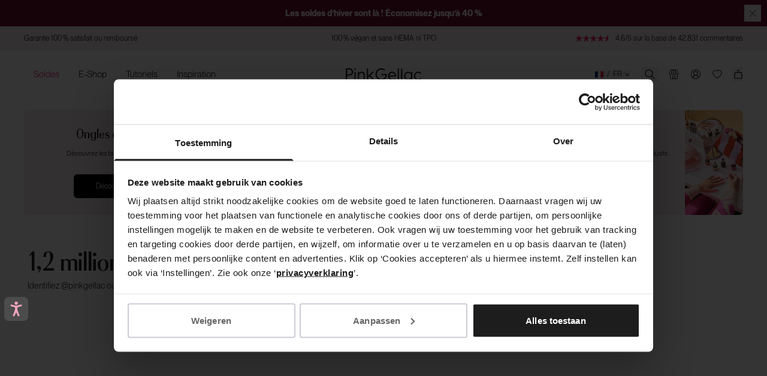

--- FILE ---
content_type: text/html; charset=utf-8
request_url: https://pinkgellac.com/fr-fr
body_size: 92292
content:

<!doctype html>
<html class='no-js' lang='fr'>
   <!-- Samita Solved -->
    <script>window.Shopify = window.Shopify || {}</script>
   <!-- End -->
  <head><script
        id="Cookiebot"
        src="https://consent.cookiebot.com/uc.js"
        data-cbid="fc1fec86-e664-47f4-840d-23c30f2b26e5"
        data-consentmode="disabled"
        type="text/javascript"
        async
      ></script><script defer src="https://dot.pinkgellac.com/jsTag?ap=1962192065"></script>
   <script async src="https://widget.thuiswinkel.org/script.js?id=NjA2My0y"></script>
 <script>
 (function(d, id) {
 if (!window.flowbox) { var f = function() { f.q.push(arguments); }; f.q = []; window.flowbox = f; }
if (d.getElementById(id)) { return; }
 var s = d.createElement('script'), fjs = d.scripts[d.scripts.length - 1]; s.id = id; s.async = true;
 s.src = ' https://connect.getflowbox.com/flowbox.js';
 fjs.parentNode.insertBefore(s, fjs);
 })(document, 'flowbox-js-embed');
  </script>
    <script src="https://api.vennapps.com/deeplink-banner/banner.js?shop=pink-gellac-live.myshopify.com">
    </script>
    
      <meta name="apple-itunes-app" content="app-id=839534098">
    

    <meta charset='utf-8'>
    <meta http-equiv='X-UA-Compatible' content='IE=edge'>
    <meta name='viewport' content='width=device-width,initial-scale=1'>
    <meta name='theme-color' content=''>
    <link rel='canonical' href='https://pinkgellac.com/fr-fr'>
    <link href="//pinkgellac.com/cdn/shop/t/399/assets/index.css?v=42709830496577628831765792568" rel="stylesheet" type="text/css" media="all" />


    <link rel='preconnect' href='https://cdn.shopify.com' crossorigin><link rel='icon' type='image/png' href='//pinkgellac.com/cdn/shop/files/PG_PinkGellac_Logo_MagentaDye_CMYK.png?crop=center&height=32&v=1711700130&width=32'><title>Pink Gellac | Manucure premium à la maison</title>

<meta property='og:site_name' content='Pink Gellac'>
<meta property='og:url' content='https://pinkgellac.com/fr-fr'>
<meta property='og:title' content='Pink Gellac | Manucure premium à la maison'>
<meta property='og:type' content='website'>
<meta property='og:description' content='Réalisez facilement une manucure de qualité salon chez vous avec Pink Gellac. Facile à appliquer et à retirer, idéal pour les débutants, avec des couleurs pour chaque occasion. Découvrez le vernis semi-permanent, les Gel Nail Stickers et les faux ongles pour des ongles parfaits à la maison.'><meta name='twitter:card' content='summary_large_image'>
<meta name='twitter:title' content='Pink Gellac | Manucure premium à la maison'>
<meta name='twitter:description' content='Réalisez facilement une manucure de qualité salon chez vous avec Pink Gellac. Facile à appliquer et à retirer, idéal pour les débutants, avec des couleurs pour chaque occasion. Découvrez le vernis semi-permanent, les Gel Nail Stickers et les faux ongles pour des ongles parfaits à la maison.'>


<meta name='theme-color' content='#e81f76' media='(prefers-color-scheme: light)'>
<meta name='theme-color' content='#e81f76' media='(prefers-color-scheme: dark)'>
<meta name='viewport' content='width=device-width, initial-scale=1, maximum-scale=1'>


  <meta name='google-site-verification' content='hS_QqSClDmCxwUmhKbnYnmHqo_HkXX-bjSPnGv39qEA'>



<link href="//pinkgellac.com/cdn/shop/t/399/assets/index.css?v=42709830496577628831765792568" rel="stylesheet" type="text/css" media="all" />
<script>
  window.Phill = {
    theme: {
      strings: {
        product: {
          add_to_cart: "Ajouter au panier",
          adding_to_cart: "Ajouter au panier",
          added_to_cart: "Ajouté au panier",
          sold_out: "Épuisé",
          unavailable: "Indisponible",
          bundle: {
            color: "Couleur",
            configure_bundle: "Choisir ta couleurs",
            choose_color: "Sélectionner une couleur",
            select_next_color: "Choisir la couleur suivante"
          },
          out_of_stock_form: {
            thank_you: "Merci, nous enverrons un e-mail à {{ email }}, lorsque ce produit sera de nouveau en stock",
            unexpected_error: "Quelque chose s&#39;est mal passé ! Réessayer."
          }
        },
        cart: {
          size: "Taille",
          remove: "Retirer",
          quantity: "Quantité",
          empty: "Le panier est vide"
        },
        newsletter: {
         already_subscribed: "Vous êtes déjà abonné",
        },
        checkout: {
          terms_and_conditions: "{p} En cliquant sur Commander, vous acceptez nos {termes et conditions}.{.p}",
          gift_card_text: "Fashioncheque",
          privacy_policy: "{p} Notre {déclaration de confidentialité} s&#39;applique ici.{.p}",
        },
        store_availability: {
          product_available: "Produit disponible",
          product_not_available: "Produit non disponible",
          product_low_availability: "Faible Disponibilité",
          open_today: "Ouvert aujourd&#39;hui:",
          closed_today: "Aujourd&#39;hui est fermé",
          information_and_opening_hours: "Informations et heures d&#39;ouverture"
        },
        iso: {
          netherlands: "Pays-Bas",
          germany: "Allemagne",
          belgium: "Belgique",
          austria: "Autriche",
          sweden: "Suède",
          france: "France",
          denmark: "Danemark",
          norway: "Norvège",
          usa: "États-Unis",
          uk: "Royaume-Uni",
          international: "Il semble que vous vous trouviez dans un pays où nous ne livrons pas. Vérifiez les pays d&#39;expédition ci-dessous."
        },
        cards: {
          read_more: "En savoir plus",
          read_less: "Lire moins"
        },
        account: {
          all_colours: "Toutes les couleurs",
          my_colours: "Vos couleurs",
        }
      },links: {
        asset: "//pinkgellac.com/cdn/shop/t/399/assets/XXX.XXX?v=421966",
        file: "//pinkgellac.com/cdn/shop/files/XXX.XXX?v=421966",
      }},
    collection: {
      product_count: "",
      collection_title: "",
    },
    scripts: {
      tag_manager: "",
      data_domain_script: "01ae2d92-614d-4bc3-97c9-8b6cf8ae619c",
      data_url_handle: "otSDKStub",
    },
    routes: {
      cart: "/fr-fr/cart",
      cartAdd: "/fr-fr/cart/add",
      cartChange: "/fr-fr/cart/change",
      cartUpdate: "/fr-fr/cart/update",
      cartClear: "/fr-fr/cart/clear"
    },
    currency: "EUR",
    currency_checkout: "",
    money_format: "€ {{amount_with_comma_separator}}",
    current_market: "fr-fr",
    localization: "FR",
    money_separator: ".",
    locale: {"shop_locale":{"locale":"fr","enabled":true,"primary":false,"published":true}},
    locale_root: 'fr-fr',
    design_mode: false,
    
    wishlist: null,
    my_collection: null,
    wishlist_endpoint: 'https://shopify-pink-gellac-functions.vercel.app',

    

    open_hours: [
            
              {
              "boutique_title": "Brugge",
              "boutique_url": "https://pinkgellac.com/pages/colour-boutique-brugge",
              "boutique_country": "BE",
              "boutique_hours": {
                  
                    Monday: "10.00-18.00",
                  
                    Tuesday: "10.00-18.00",
                  
                    Wednesday: "10.00-18.00",
                  
                    Thursday: "10.00-18.00",
                  
                    Friday: "10.00-18.00",
                  
                    Saturday: "10.00-18.00",
                  
                    Sunday: "Closed",
                  
                }
            },
          
              {
              "boutique_title": "Bruxelles",
              "boutique_url": "https://pinkgellac.com/nl/pages/colour-boutique-brussels",
              "boutique_country": "BE",
              "boutique_hours": {
                  
                    Monday: "10.00-18.30",
                  
                    Tuesday: "10.00-18.30",
                  
                    Wednesday: "10.00-18.30",
                  
                    Thursday: "10.00-18.30",
                  
                    Friday: "10.00-19.00",
                  
                    Saturday: "10.00-19.00",
                  
                    Sunday: "Closed",
                  
                }
            },
          
              {
              "boutique_title": "Amsterdam",
              "boutique_url": "https://pinkgellac.com/pages/stores-amsterdam",
              "boutique_country": "NL",
              "boutique_hours": {
                  
                    Monday: "11.00-18.00",
                  
                    Tuesday: "10.00-18.00",
                  
                    Wednesday: "10.00-18.00",
                  
                    Thursday: "10.00-21.00",
                  
                    Friday: "10.00-18.00",
                  
                    Saturday: "10.00-18.00",
                  
                    Sunday: "12.00-18.00",
                  
                }
            },
          
              {
              "boutique_title": "Antwerpen",
              "boutique_url": "https://pinkgellac.com/pages/stores-antwerp",
              "boutique_country": "BE",
              "boutique_hours": {
                  
                    Monday: "10.00-18.00",
                  
                    Tuesday: "10.00-18.00",
                  
                    Wednesday: "10.00-18.00",
                  
                    Thursday: "10.00-18.00",
                  
                    Friday: "10.00-18.00",
                  
                    Saturday: "10.00-18.00",
                  
                    Sunday: "12:00-18:00",
                  
                }
            },
          
              {
              "boutique_title": "Eindhoven",
              "boutique_url": "https://pinkgellac.com/pages/stores-eindhoven",
              "boutique_country": "NL",
              "boutique_hours": {
                  
                    Monday: "11.00-18.00",
                  
                    Tuesday: "10.00-18.00",
                  
                    Wednesday: "10.00-18.00",
                  
                    Thursday: "10.00-18.00",
                  
                    Friday: "10.00-20.00",
                  
                    Saturday: "10.00-17.30",
                  
                    Sunday: "12.00-17.00",
                  
                }
            },
          
              {
              "boutique_title": "Groningen",
              "boutique_url": "https://pinkgellac.com/pages/boutique-groningen",
              "boutique_country": "NL",
              "boutique_hours": {
                  
                    Monday: "12.00-18.00",
                  
                    Tuesday: "10.00-18.00",
                  
                    Wednesday: "10.00-18.00",
                  
                    Thursday: "10.00-21.00",
                  
                    Friday: "10.00-18.00",
                  
                    Saturday: "10.00-18.00",
                  
                    Sunday: "12.00-17.00",
                  
                }
            },
          
              {
              "boutique_title": "Leidschendam - Mall of The Netherlands",
              "boutique_url": "https://pinkgellac.com/pages/stores-leidschendam",
              "boutique_country": "NL",
              "boutique_hours": {
                  
                    Monday: "11.00-20.00",
                  
                    Tuesday: "10.00-20.00",
                  
                    Wednesday: "10.00-20.00",
                  
                    Thursday: "10.00-20.00",
                  
                    Friday: "10.00-20.00",
                  
                    Saturday: "10.00-20.00",
                  
                    Sunday: "12.00-18.00",
                  
                }
            },
          
              {
              "boutique_title": "Maastricht",
              "boutique_url": "https://pinkgellac.com/nl/pages/colour-boutique-maastricht",
              "boutique_country": "NL",
              "boutique_hours": {
                  
                    Monday: "12.00-18.00",
                  
                    Tuesday: "10.00-18.00",
                  
                    Wednesday: "10.00-18.00",
                  
                    Thursday: "10.00-21.00",
                  
                    Friday: "10.00-18.00",
                  
                    Saturday: "10.00-18.00",
                  
                    Sunday: "12.00-18.00",
                  
                }
            },
          
              {
              "boutique_title": "Nijmegen",
              "boutique_url": "https://pinkgellac.com/pages/stores-nijmegen",
              "boutique_country": "NL",
              "boutique_hours": {
                  
                    Monday: "12.00-18.00",
                  
                    Tuesday: "10.00-18.00",
                  
                    Wednesday: "10.00-18.00",
                  
                    Thursday: "10.00-21.00",
                  
                    Friday: "10.00-18.00",
                  
                    Saturday: "10.00-17.30",
                  
                    Sunday: "12.00-17.00",
                  
                }
            },
          
              {
              "boutique_title": "Paris",
              "boutique_url": "https://pinkgellac.com/pages/colour-boutique-paris",
              "boutique_country": "FR",
              "boutique_hours": {
                  
                    Monday: "11.00-20.00",
                  
                    Tuesday: "11.00-20.00",
                  
                    Wednesday: "11.00-20.00",
                  
                    Thursday: "11.00-20.00",
                  
                    Friday: "11.00-20.00",
                  
                    Saturday: "11.00-20.00",
                  
                    Sunday: "11.00-18.00",
                  
                }
            },
          
              {
              "boutique_title": "Rotterdam",
              "boutique_url": "https://pinkgellac.com/pages/colour-boutique-rotterdam",
              "boutique_country": "NL",
              "boutique_hours": {
                  
                    Monday: "12.00-19.00",
                  
                    Tuesday: "10.00-19.00",
                  
                    Wednesday: "10.00-19.00",
                  
                    Thursday: "10.00-19.00",
                  
                    Friday: "10.00-21.00",
                  
                    Saturday: "10.00-19.00",
                  
                    Sunday: "12.00-19.00",
                  
                }
            },
          
              {
              "boutique_title": "Utrecht",
              "boutique_url": "https://pinkgellac.com/pages/stores-utrecht",
              "boutique_country": "NL",
              "boutique_hours": {
                  
                    Monday: "12.00-18.00",
                  
                    Tuesday: "10.00-18.00",
                  
                    Wednesday: "10.00-18.00",
                  
                    Thursday: "10.00-20.00",
                  
                    Friday: "10.00-18.00",
                  
                    Saturday: "10.00-18.00",
                  
                    Sunday: "12.00-18.00",
                  
                }
            },
          
              {
              "boutique_title": "Wijnegem",
              "boutique_url": "https://pinkgellac.com/pages/colour-boutique-wijnegem",
              "boutique_country": "BE",
              "boutique_hours": {
                  
                    Monday: "10.00-20.00",
                  
                    Tuesday: "10.00-20.00",
                  
                    Wednesday: "10.00-20.00",
                  
                    Thursday: "10.00-20.00",
                  
                    Friday: "10.00-21.00",
                  
                    Saturday: "10.00-20.00",
                  
                    Sunday: "Closed",
                  
                }
            }
          
        ]
  }
</script>
<script>window.dataLayer = window.dataLayer || [];window.Phill = window.Phill || {}
  window.Phill.tracking = {}
</script>
<script type='application/ld+json'>
    {
      "@context": "https://schema.org",
      "@type": "Organization",
      "url": "https://pinkgellac.com",
      "logo": "https://cdn.shopify.com/s/files/1/0591/2238/4941/files/Logo.png?v=1667839232"
    }
  </script><script type='application/ld+json'>
    {
      "@context": "https://schema.org",
      "@type": "Brand",
      "name": "Pink Gellac",
      "description": "Réalisez facilement une manucure de qualité salon chez vous avec Pink Gellac. Facile à appliquer et à retirer, idéal pour les débutants, avec des couleurs pour chaque occasion. Découvrez le vernis semi-permanent, les Gel Nail Stickers et les faux ongles pour des ongles parfaits à la maison..",
      "url": "pinkgellac.com"
    }
  </script><script type='application/ld+json'>
    {
      "@context": "http://schema.org",
      "@type": "WebSite",
      "url": "https://pinkgellac.com",
      "potentialAction": {
        "@type": "SearchAction",
        "target": {
          "@type": "EntryPoint",
          "urlTemplate": "https://pinkgellac.com/search?q={search_term_string}"
        },
        "query-input": "required name=search_term_string"
      }
    }
  </script>
      <meta name='description' content='Réalisez facilement une manucure de qualité salon chez vous avec Pink Gellac. Facile à appliquer et à retirer, idéal pour les débutants, avec des couleurs pour chaque occasion. Découvrez le vernis semi-permanent, les Gel Nail Stickers et les faux ongles pour des ongles parfaits à la maison.'>
    

    
    <link href="//pinkgellac.com/cdn/shop/t/399/assets/PPNeueMontreal-Book.woff2?v=99556392762636680541697466426" as="font" type="font/woff2" crossorigin="anonymous" rel="preload">
    <link href="//pinkgellac.com/cdn/shop/t/399/assets/OPTIRadiant-Bold.woff2?v=14358306404855066971697466431" as="font" type="font/woff2" crossorigin="anonymous" rel="preload">

    <meta
      name='tapcart-banner:appIcon'
      content='https://storage.googleapis.com/tapcart-150607.appspot.com/3d9c0b3a97887f6fc22fe4fe91eff2bf_appiconpng.png'
    >

    <script>window.performance && window.performance.mark && window.performance.mark('shopify.content_for_header.start');</script><meta id="shopify-digital-wallet" name="shopify-digital-wallet" content="/59122384941/digital_wallets/dialog">
<meta name="shopify-checkout-api-token" content="7ca40834237d855a35efb9c65f8b5b7c">
<meta id="in-context-paypal-metadata" data-shop-id="59122384941" data-venmo-supported="false" data-environment="production" data-locale="fr_FR" data-paypal-v4="true" data-currency="EUR">
<link rel="alternate" hreflang="x-default" href="https://pinkgellac.com/">
<link rel="alternate" hreflang="en-DE" href="https://pinkgellac.com/en-de">
<link rel="alternate" hreflang="de-DE" href="https://pinkgellac.com/de-de">
<link rel="alternate" hreflang="nl-BE" href="https://pinkgellac.com/nl-be">
<link rel="alternate" hreflang="en-BE" href="https://pinkgellac.com/en-be">
<link rel="alternate" hreflang="fr-BE" href="https://pinkgellac.com/fr-be">
<link rel="alternate" hreflang="en-AT" href="https://pinkgellac.com/en-at">
<link rel="alternate" hreflang="de-AT" href="https://pinkgellac.com/de-at">
<link rel="alternate" hreflang="fr-FR" href="https://pinkgellac.com/fr-fr">
<link rel="alternate" hreflang="en-FR" href="https://pinkgellac.com/en-fr">
<link rel="alternate" hreflang="en-SE" href="https://pinkgellac.com/en-se">
<link rel="alternate" hreflang="en-DK" href="https://pinkgellac.com/en-dk">
<link rel="alternate" hreflang="en-NL" href="https://pinkgellac.com/">
<link rel="alternate" hreflang="nl-NL" href="https://pinkgellac.com/nl">
<script async="async" src="/checkouts/internal/preloads.js?locale=fr-FR"></script>
<script id="apple-pay-shop-capabilities" type="application/json">{"shopId":59122384941,"countryCode":"NL","currencyCode":"EUR","merchantCapabilities":["supports3DS"],"merchantId":"gid:\/\/shopify\/Shop\/59122384941","merchantName":"Pink Gellac","requiredBillingContactFields":["postalAddress","email"],"requiredShippingContactFields":["postalAddress","email"],"shippingType":"shipping","supportedNetworks":["visa","maestro","masterCard","amex"],"total":{"type":"pending","label":"Pink Gellac","amount":"1.00"},"shopifyPaymentsEnabled":true,"supportsSubscriptions":true}</script>
<script id="shopify-features" type="application/json">{"accessToken":"7ca40834237d855a35efb9c65f8b5b7c","betas":["rich-media-storefront-analytics"],"domain":"pinkgellac.com","predictiveSearch":true,"shopId":59122384941,"locale":"fr"}</script>
<script>var Shopify = Shopify || {};
Shopify.shop = "pink-gellac-live.myshopify.com";
Shopify.locale = "fr";
Shopify.currency = {"active":"EUR","rate":"1.0"};
Shopify.country = "FR";
Shopify.theme = {"name":"PRODUCTION","id":154230620491,"schema_name":"Dawn","schema_version":"1.0.0","theme_store_id":null,"role":"main"};
Shopify.theme.handle = "null";
Shopify.theme.style = {"id":null,"handle":null};
Shopify.cdnHost = "pinkgellac.com/cdn";
Shopify.routes = Shopify.routes || {};
Shopify.routes.root = "/fr-fr/";</script>
<script type="module">!function(o){(o.Shopify=o.Shopify||{}).modules=!0}(window);</script>
<script>!function(o){function n(){var o=[];function n(){o.push(Array.prototype.slice.apply(arguments))}return n.q=o,n}var t=o.Shopify=o.Shopify||{};t.loadFeatures=n(),t.autoloadFeatures=n()}(window);</script>
<script id="shop-js-analytics" type="application/json">{"pageType":"index"}</script>
<script defer="defer" async type="module" src="//pinkgellac.com/cdn/shopifycloud/shop-js/modules/v2/client.init-shop-cart-sync_INwxTpsh.fr.esm.js"></script>
<script defer="defer" async type="module" src="//pinkgellac.com/cdn/shopifycloud/shop-js/modules/v2/chunk.common_YNAa1F1g.esm.js"></script>
<script type="module">
  await import("//pinkgellac.com/cdn/shopifycloud/shop-js/modules/v2/client.init-shop-cart-sync_INwxTpsh.fr.esm.js");
await import("//pinkgellac.com/cdn/shopifycloud/shop-js/modules/v2/chunk.common_YNAa1F1g.esm.js");

  window.Shopify.SignInWithShop?.initShopCartSync?.({"fedCMEnabled":true,"windoidEnabled":true});

</script>
<script>(function() {
  var isLoaded = false;
  function asyncLoad() {
    if (isLoaded) return;
    isLoaded = true;
    var urls = ["https:\/\/ecommplugins-scripts.trustpilot.com\/v2.1\/js\/header.min.js?settings=eyJrZXkiOiJIVG9nYm9FSkJtckR2ZVNtIiwicyI6InNrdSJ9\u0026shop=pink-gellac-live.myshopify.com","https:\/\/ecommplugins-trustboxsettings.trustpilot.com\/pink-gellac-live.myshopify.com.js?settings=1762950291537\u0026shop=pink-gellac-live.myshopify.com","\/\/cdn.shopify.com\/proxy\/a441ad1ff229cdb916b4bd75a230a786ccdae6c65320cd2b794539e0613f6331\/api.kimonix.com\/kimonix_analytics.js?shop=pink-gellac-live.myshopify.com\u0026sp-cache-control=cHVibGljLCBtYXgtYWdlPTkwMA","https:\/\/ecom-app.rakutenadvertising.io\/rakuten_advertising.js?shop=pink-gellac-live.myshopify.com","https:\/\/tag.rmp.rakuten.com\/126364.ct.js?shop=pink-gellac-live.myshopify.com","\/\/cdn.shopify.com\/proxy\/07c87e9588736ed41ac54fd6db3e19ea28ffb2fcacfcd2fde176f0cf1a7262ae\/api.kimonix.com\/kimonix_void_script.js?shop=pink-gellac-live.myshopify.com\u0026sp-cache-control=cHVibGljLCBtYXgtYWdlPTkwMA","https:\/\/cdn.hextom.com\/js\/eventpromotionbar.js?shop=pink-gellac-live.myshopify.com","https:\/\/ecommplugins-scripts.trustpilot.com\/v2.1\/js\/success.min.js?settings=eyJrZXkiOiJIVG9nYm9FSkJtckR2ZVNtIiwicyI6InNrdSIsInQiOlsib3JkZXJzL2Z1bGZpbGxlZCJdLCJ2IjoiIiwiYSI6IiJ9\u0026shop=pink-gellac-live.myshopify.com","\/\/cdn.shopify.com\/proxy\/7a5f63c38b694008de1f8fd67c46afac16271e5eaec9207132cb0334f7ae2422\/widget.cdn.sprii.io\/widget-275936665845258.js?ver=1763630411167\u0026shop=pink-gellac-live.myshopify.com\u0026sp-cache-control=cHVibGljLCBtYXgtYWdlPTkwMA"];
    for (var i = 0; i < urls.length; i++) {
      var s = document.createElement('script');
      s.type = 'text/javascript';
      s.async = true;
      s.src = urls[i];
      var x = document.getElementsByTagName('script')[0];
      x.parentNode.insertBefore(s, x);
    }
  };
  if(window.attachEvent) {
    window.attachEvent('onload', asyncLoad);
  } else {
    window.addEventListener('load', asyncLoad, false);
  }
})();</script>
<script id="__st">var __st={"a":59122384941,"offset":3600,"reqid":"075c1de2-0d39-4b45-8c1b-577835f8221e-1768987224","pageurl":"pinkgellac.com\/fr-fr","u":"0643168e1f9b","p":"home"};</script>
<script>window.ShopifyPaypalV4VisibilityTracking = true;</script>
<script id="captcha-bootstrap">!function(){'use strict';const t='contact',e='account',n='new_comment',o=[[t,t],['blogs',n],['comments',n],[t,'customer']],c=[[e,'customer_login'],[e,'guest_login'],[e,'recover_customer_password'],[e,'create_customer']],r=t=>t.map((([t,e])=>`form[action*='/${t}']:not([data-nocaptcha='true']) input[name='form_type'][value='${e}']`)).join(','),a=t=>()=>t?[...document.querySelectorAll(t)].map((t=>t.form)):[];function s(){const t=[...o],e=r(t);return a(e)}const i='password',u='form_key',d=['recaptcha-v3-token','g-recaptcha-response','h-captcha-response',i],f=()=>{try{return window.sessionStorage}catch{return}},m='__shopify_v',_=t=>t.elements[u];function p(t,e,n=!1){try{const o=window.sessionStorage,c=JSON.parse(o.getItem(e)),{data:r}=function(t){const{data:e,action:n}=t;return t[m]||n?{data:e,action:n}:{data:t,action:n}}(c);for(const[e,n]of Object.entries(r))t.elements[e]&&(t.elements[e].value=n);n&&o.removeItem(e)}catch(o){console.error('form repopulation failed',{error:o})}}const l='form_type',E='cptcha';function T(t){t.dataset[E]=!0}const w=window,h=w.document,L='Shopify',v='ce_forms',y='captcha';let A=!1;((t,e)=>{const n=(g='f06e6c50-85a8-45c8-87d0-21a2b65856fe',I='https://cdn.shopify.com/shopifycloud/storefront-forms-hcaptcha/ce_storefront_forms_captcha_hcaptcha.v1.5.2.iife.js',D={infoText:'Protégé par hCaptcha',privacyText:'Confidentialité',termsText:'Conditions'},(t,e,n)=>{const o=w[L][v],c=o.bindForm;if(c)return c(t,g,e,D).then(n);var r;o.q.push([[t,g,e,D],n]),r=I,A||(h.body.append(Object.assign(h.createElement('script'),{id:'captcha-provider',async:!0,src:r})),A=!0)});var g,I,D;w[L]=w[L]||{},w[L][v]=w[L][v]||{},w[L][v].q=[],w[L][y]=w[L][y]||{},w[L][y].protect=function(t,e){n(t,void 0,e),T(t)},Object.freeze(w[L][y]),function(t,e,n,w,h,L){const[v,y,A,g]=function(t,e,n){const i=e?o:[],u=t?c:[],d=[...i,...u],f=r(d),m=r(i),_=r(d.filter((([t,e])=>n.includes(e))));return[a(f),a(m),a(_),s()]}(w,h,L),I=t=>{const e=t.target;return e instanceof HTMLFormElement?e:e&&e.form},D=t=>v().includes(t);t.addEventListener('submit',(t=>{const e=I(t);if(!e)return;const n=D(e)&&!e.dataset.hcaptchaBound&&!e.dataset.recaptchaBound,o=_(e),c=g().includes(e)&&(!o||!o.value);(n||c)&&t.preventDefault(),c&&!n&&(function(t){try{if(!f())return;!function(t){const e=f();if(!e)return;const n=_(t);if(!n)return;const o=n.value;o&&e.removeItem(o)}(t);const e=Array.from(Array(32),(()=>Math.random().toString(36)[2])).join('');!function(t,e){_(t)||t.append(Object.assign(document.createElement('input'),{type:'hidden',name:u})),t.elements[u].value=e}(t,e),function(t,e){const n=f();if(!n)return;const o=[...t.querySelectorAll(`input[type='${i}']`)].map((({name:t})=>t)),c=[...d,...o],r={};for(const[a,s]of new FormData(t).entries())c.includes(a)||(r[a]=s);n.setItem(e,JSON.stringify({[m]:1,action:t.action,data:r}))}(t,e)}catch(e){console.error('failed to persist form',e)}}(e),e.submit())}));const S=(t,e)=>{t&&!t.dataset[E]&&(n(t,e.some((e=>e===t))),T(t))};for(const o of['focusin','change'])t.addEventListener(o,(t=>{const e=I(t);D(e)&&S(e,y())}));const B=e.get('form_key'),M=e.get(l),P=B&&M;t.addEventListener('DOMContentLoaded',(()=>{const t=y();if(P)for(const e of t)e.elements[l].value===M&&p(e,B);[...new Set([...A(),...v().filter((t=>'true'===t.dataset.shopifyCaptcha))])].forEach((e=>S(e,t)))}))}(h,new URLSearchParams(w.location.search),n,t,e,['guest_login'])})(!0,!0)}();</script>
<script integrity="sha256-4kQ18oKyAcykRKYeNunJcIwy7WH5gtpwJnB7kiuLZ1E=" data-source-attribution="shopify.loadfeatures" defer="defer" src="//pinkgellac.com/cdn/shopifycloud/storefront/assets/storefront/load_feature-a0a9edcb.js" crossorigin="anonymous"></script>
<script data-source-attribution="shopify.dynamic_checkout.dynamic.init">var Shopify=Shopify||{};Shopify.PaymentButton=Shopify.PaymentButton||{isStorefrontPortableWallets:!0,init:function(){window.Shopify.PaymentButton.init=function(){};var t=document.createElement("script");t.src="https://pinkgellac.com/cdn/shopifycloud/portable-wallets/latest/portable-wallets.fr.js",t.type="module",document.head.appendChild(t)}};
</script>
<script data-source-attribution="shopify.dynamic_checkout.buyer_consent">
  function portableWalletsHideBuyerConsent(e){var t=document.getElementById("shopify-buyer-consent"),n=document.getElementById("shopify-subscription-policy-button");t&&n&&(t.classList.add("hidden"),t.setAttribute("aria-hidden","true"),n.removeEventListener("click",e))}function portableWalletsShowBuyerConsent(e){var t=document.getElementById("shopify-buyer-consent"),n=document.getElementById("shopify-subscription-policy-button");t&&n&&(t.classList.remove("hidden"),t.removeAttribute("aria-hidden"),n.addEventListener("click",e))}window.Shopify?.PaymentButton&&(window.Shopify.PaymentButton.hideBuyerConsent=portableWalletsHideBuyerConsent,window.Shopify.PaymentButton.showBuyerConsent=portableWalletsShowBuyerConsent);
</script>
<script data-source-attribution="shopify.dynamic_checkout.cart.bootstrap">document.addEventListener("DOMContentLoaded",(function(){function t(){return document.querySelector("shopify-accelerated-checkout-cart, shopify-accelerated-checkout")}if(t())Shopify.PaymentButton.init();else{new MutationObserver((function(e,n){t()&&(Shopify.PaymentButton.init(),n.disconnect())})).observe(document.body,{childList:!0,subtree:!0})}}));
</script>
<link id="shopify-accelerated-checkout-styles" rel="stylesheet" media="screen" href="https://pinkgellac.com/cdn/shopifycloud/portable-wallets/latest/accelerated-checkout-backwards-compat.css" crossorigin="anonymous">
<style id="shopify-accelerated-checkout-cart">
        #shopify-buyer-consent {
  margin-top: 1em;
  display: inline-block;
  width: 100%;
}

#shopify-buyer-consent.hidden {
  display: none;
}

#shopify-subscription-policy-button {
  background: none;
  border: none;
  padding: 0;
  text-decoration: underline;
  font-size: inherit;
  cursor: pointer;
}

#shopify-subscription-policy-button::before {
  box-shadow: none;
}

      </style>

<script>window.performance && window.performance.mark && window.performance.mark('shopify.content_for_header.end');</script>
    <script>
    function feedback() {
      const p = window.Shopify.customerPrivacy;
      console.log(`Tracking ${p.userCanBeTracked() ? 'en' : 'dis'}abled`);
    }

    window.Shopify.loadFeatures(
      [
        {
          name: 'consent-tracking-api',
          version: '0.1',
        },
      ],
      function (error) {
        if (error) throw error;
        if ('Cookiebot' in window)
          window.Shopify.customerPrivacy.setTrackingConsent(
            {
              analytics: false,
              marketing: false,
              preferences: false,
              sale_of_data: false,
            },
            () => console.log('Awaiting consent')
          );
      }
    );

    window.addEventListener('CookiebotOnConsentReady', function () {
      const C = Cookiebot.consent,
        existConsentShopify = setInterval(function () {
          if (window.Shopify.customerPrivacy) {
            clearInterval(existConsentShopify);
            window.Shopify.customerPrivacy.setTrackingConsent(
              {
                analytics: C['statistics'],
                marketing: C['marketing'],
                preferences: C['preferences'],
                sale_of_data: C['marketing'],
              },
              () => console.log('Consent captured')
            );
          }
        }, 100);
    });
  </script>

    
    <!-- Accessibility Code for "www.pinkgellac.com" -->
<script>
/*

Want to customize your button? visit our documentation page:

https://login.equalweb.com/custom-button.taf

*/
window.interdeal = {
    "sitekey": "75cf2262ea030f3c25b7ed09d9bd1cb8",
    "Position": "Left",
    "domains": {
        "js": "https://cdn.equalweb.com/",
        "acc": "https://access.equalweb.com/"
    },
    "Menulang": "en-GB",
    "btnStyle": {
        "vPosition": [
            "80%",
            "80%"
        ],
        "scale": [
            "0.5",
            "0.5"
        ],
        "color": {
            "main": "#4c4c4c",
            "second": "#f4a4c0"
        },
        "icon": {
            "outline": false,
            "type": 11,
            "shape": "rounded"
        }
    }
};
(function(doc, head, body){
    var coreCall             = doc.createElement('script');
    coreCall.src             = interdeal.domains.js + 'core/5.1.13/accessibility.js';
    coreCall.defer           = true;
    coreCall.integrity       = 'sha512-70/AbMe6C9H3r5hjsQleJEY4y5l9ykt4WYSgyZj/WjpY/ord/26LWfva163b9W+GwWkfwbP0iLT+h6KRl+LoXA==';
    coreCall.crossOrigin     = 'anonymous';
    coreCall.setAttribute('data-cfasync', true );
    body? body.appendChild(coreCall) : head.appendChild(coreCall);
})(document, document.head, document.body);
</script>

     
    <!-- Hotjar Tracking Code for my site -->
    <script>
      (function (h, o, t, j, a, r) {
        h.hj =
          h.hj ||
          function () {
            (h.hj.q = h.hj.q || []).push(arguments);
          };
        h._hjSettings = { hjid: 3396791, hjsv: 6 };
        a = o.getElementsByTagName('head')[0];
        r = o.createElement('script');
        r.async = 1;
        r.src = t + h._hjSettings.hjid + j + h._hjSettings.hjsv;
        a.appendChild(r);
      })(window, document, 'https://static.hotjar.com/c/hotjar-', '.js?sv=');
    </script>
    <script id="dcScript">
  var dcCart = {"note":null,"attributes":{},"original_total_price":0,"total_price":0,"total_discount":0,"total_weight":0.0,"item_count":0,"items":[],"requires_shipping":false,"currency":"EUR","items_subtotal_price":0,"cart_level_discount_applications":[],"checkout_charge_amount":0};
  var dcOriginalSubtotal = 0;
  
  
  var dcCustomerId = false;
  var dcCustomerEmail = false;
  var dcCustomerTags = false;
  
  var dcCurrency = '€ {{amount_with_comma_separator}}';
</script>
    <script>
  !function(t,n){var e=n.loyaltylion||[];if(!e.isLoyaltyLion){n.loyaltylion=e,void 0===n.lion&&(n.lion=e),e.version=2,e.isLoyaltyLion=!0;var o=n.URLSearchParams,i=n.sessionStorage,r="ll_loader_revision",a=(new Date).toISOString().replace(/-/g,""),s="function"==typeof o?function(){try{var t=new o(n.location.search).get(r);return t&&i.setItem(r,t),i.getItem(r)}catch(t){return""}}():null;c("https://sdk.loyaltylion.net/static/2/"+a.slice(0,8)+"/loader"+(s?"-"+s:"")+".js");var l=!1;e.init=function(t){if(l)throw new Error("Cannot call lion.init more than once");l=!0;var n=e._token=t.token;if(!n)throw new Error("Token must be supplied to lion.init");var o=[];function i(t,n){t[n]=function(){o.push([n,Array.prototype.slice.call(arguments,0)])}}"_push configure bootstrap shutdown on removeListener authenticateCustomer".split(" ").forEach(function(t){i(e,t)}),c("https://sdk.loyaltylion.net/sdk/start/"+a.slice(0,11)+"/"+n+".js"),e._initData=t,e._buffer=o}}function c(n){var e=t.getElementsByTagName("script")[0],o=t.createElement("script");o.src=n,o.crossOrigin="",e.parentNode.insertBefore(o,e)}}(document,window);

  
    
      loyaltylion.init({ token: "e14406d2f920e764bdc445e2cf7113c3" });
    
  
</script>


  <!-- BEGIN app block: shopify://apps/klaviyo-email-marketing-sms/blocks/klaviyo-onsite-embed/2632fe16-c075-4321-a88b-50b567f42507 -->












  <script async src="https://static.klaviyo.com/onsite/js/UB3GRH/klaviyo.js?company_id=UB3GRH"></script>
  <script>!function(){if(!window.klaviyo){window._klOnsite=window._klOnsite||[];try{window.klaviyo=new Proxy({},{get:function(n,i){return"push"===i?function(){var n;(n=window._klOnsite).push.apply(n,arguments)}:function(){for(var n=arguments.length,o=new Array(n),w=0;w<n;w++)o[w]=arguments[w];var t="function"==typeof o[o.length-1]?o.pop():void 0,e=new Promise((function(n){window._klOnsite.push([i].concat(o,[function(i){t&&t(i),n(i)}]))}));return e}}})}catch(n){window.klaviyo=window.klaviyo||[],window.klaviyo.push=function(){var n;(n=window._klOnsite).push.apply(n,arguments)}}}}();</script>

  




  <script>
    window.klaviyoReviewsProductDesignMode = false
  </script>







<!-- END app block --><!-- BEGIN app block: shopify://apps/eg-auto-add-to-cart/blocks/app-embed/0f7d4f74-1e89-4820-aec4-6564d7e535d2 -->










  
    <script
      async
      type="text/javascript"
      src="https://cdn.506.io/eg/script.js?shop=pink-gellac-live.myshopify.com&v=7"
    ></script>
  



  <meta id="easygift-shop" itemid="c2hvcF8kXzE3Njg5ODcyMjU=" content="{&quot;isInstalled&quot;:true,&quot;installedOn&quot;:&quot;2022-11-30T09:38:19.681Z&quot;,&quot;appVersion&quot;:&quot;3.0&quot;,&quot;subscriptionName&quot;:&quot;Unlimited&quot;,&quot;cartAnalytics&quot;:true,&quot;freeTrialEndsOn&quot;:null,&quot;settings&quot;:{&quot;reminderBannerStyle&quot;:{&quot;position&quot;:{&quot;horizontal&quot;:&quot;right&quot;,&quot;vertical&quot;:&quot;bottom&quot;},&quot;imageUrl&quot;:null,&quot;closingMode&quot;:&quot;doNotAutoClose&quot;,&quot;cssStyles&quot;:&quot;&quot;,&quot;displayAfter&quot;:5,&quot;headerText&quot;:&quot;&quot;,&quot;primaryColor&quot;:&quot;#000000&quot;,&quot;reshowBannerAfter&quot;:&quot;everyNewSession&quot;,&quot;selfcloseAfter&quot;:5,&quot;showImage&quot;:false,&quot;subHeaderText&quot;:&quot;&quot;},&quot;addedItemIdentifier&quot;:&quot;_Gifted&quot;,&quot;ignoreOtherAppLineItems&quot;:null,&quot;customVariantsInfoLifetimeMins&quot;:1440,&quot;redirectPath&quot;:null,&quot;ignoreNonStandardCartRequests&quot;:false,&quot;bannerStyle&quot;:{&quot;position&quot;:{&quot;horizontal&quot;:&quot;right&quot;,&quot;vertical&quot;:&quot;bottom&quot;},&quot;cssStyles&quot;:null,&quot;primaryColor&quot;:&quot;#000000&quot;},&quot;themePresetId&quot;:&quot;0&quot;,&quot;notificationStyle&quot;:{&quot;position&quot;:{&quot;horizontal&quot;:&quot;right&quot;,&quot;vertical&quot;:&quot;bottom&quot;},&quot;primaryColor&quot;:&quot;#e81f76&quot;,&quot;duration&quot;:&quot;8&quot;,&quot;cssStyles&quot;:null,&quot;hasCustomizations&quot;:false},&quot;fetchCartData&quot;:false,&quot;useLocalStorage&quot;:{&quot;expiryMinutes&quot;:null,&quot;enabled&quot;:false},&quot;popupStyle&quot;:{&quot;closeModalOutsideClick&quot;:true,&quot;priceShowZeroDecimals&quot;:true,&quot;primaryColor&quot;:&quot;#3A3A3A&quot;,&quot;secondaryColor&quot;:&quot;#3A3A3A&quot;,&quot;cssStyles&quot;:null,&quot;hasCustomizations&quot;:false,&quot;addButtonText&quot;:&quot;Select&quot;,&quot;dismissButtonText&quot;:&quot;Close&quot;,&quot;outOfStockButtonText&quot;:&quot;Out of Stock&quot;,&quot;imageUrl&quot;:null,&quot;showProductLink&quot;:false,&quot;subscriptionLabel&quot;:&quot;Subscription Plan&quot;},&quot;refreshAfterBannerClick&quot;:false,&quot;disableReapplyRules&quot;:false,&quot;disableReloadOnFailedAddition&quot;:false,&quot;autoReloadCartPage&quot;:false,&quot;ajaxRedirectPath&quot;:null,&quot;allowSimultaneousRequests&quot;:false,&quot;applyRulesOnCheckout&quot;:false,&quot;enableCartCtrlOverrides&quot;:true,&quot;customRedirectFromCart&quot;:null,&quot;scriptSettings&quot;:{&quot;branding&quot;:{&quot;removalRequestSent&quot;:null,&quot;show&quot;:false},&quot;productPageRedirection&quot;:{&quot;enabled&quot;:false,&quot;products&quot;:[],&quot;redirectionURL&quot;:&quot;\/&quot;},&quot;debugging&quot;:{&quot;enabled&quot;:false,&quot;enabledOn&quot;:null,&quot;stringifyObj&quot;:false},&quot;customCSS&quot;:null,&quot;delayUpdates&quot;:2000,&quot;decodePayload&quot;:false,&quot;hideAlertsOnFrontend&quot;:false,&quot;removeEGPropertyFromSplitActionLineItems&quot;:false,&quot;fetchProductInfoFromSavedDomain&quot;:false,&quot;enableBuyNowInterceptions&quot;:false,&quot;removeProductsAddedFromExpiredRules&quot;:false,&quot;useFinalPrice&quot;:false,&quot;hideGiftedPropertyText&quot;:false,&quot;fetchCartDataBeforeRequest&quot;:false},&quot;accessToEnterprise&quot;:false},&quot;translations&quot;:null,&quot;defaultLocale&quot;:&quot;en&quot;,&quot;shopDomain&quot;:&quot;pinkgellac.com&quot;}">


<script defer>
  (async function() {
    try {

      const blockVersion = "v3"
      if (blockVersion != "v3") {
        return
      }

      let metaErrorFlag = false;
      if (metaErrorFlag) {
        return
      }

      // Parse metafields as JSON
      const metafields = {"easygift-rule-695e71231c6bea146d57ad27":{"schedule":{"enabled":true,"starts":"2026-01-07T20:50:00Z","ends":"2026-01-16T16:00:00Z"},"trigger":{"productTags":{"targets":[],"collectionInfo":null,"sellingPlan":null},"promoCode":null,"promoCodeDiscount":null,"type":"cartValue","minCartValue":69,"hasUpperCartValue":false,"upperCartValue":null,"products":[],"collections":[],"condition":null,"conditionMin":null,"conditionMax":null,"collectionSellingPlanType":null},"action":{"notification":{"enabled":false,"headerText":null,"subHeaderText":null,"showImage":false,"imageUrl":""},"discount":{"easygiftAppDiscount":false,"type":"shpAutomatic","title":"Mystery Gift","id":"gid:\/\/shopify\/DiscountAutomaticNode\/2199576510795","createdByEasyGift":true,"value":100,"discountType":"percentage","issue":null,"code":null},"popupOptions":{"headline":null,"subHeadline":null,"showItemsPrice":false,"showVariantsSeparately":false,"popupDismissable":false,"imageUrl":null,"persistPopup":false,"rewardQuantity":1,"showDiscountedPrice":false,"hideOOSItems":false},"banner":{"enabled":false,"headerText":null,"subHeaderText":null,"showImage":false,"imageUrl":null,"displayAfter":"5","closingMode":"doNotAutoClose","selfcloseAfter":"5","reshowBannerAfter":"everyNewSession","redirectLink":null},"type":"addAutomatically","products":[{"name":"Mystery Gift - Default Title","variantId":"56247431135563","variantGid":"gid:\/\/shopify\/ProductVariant\/56247431135563","productGid":"gid:\/\/shopify\/Product\/15458907226443","quantity":1,"handle":"mystery-gift-8","price":"19.00"}],"limit":1,"preventProductRemoval":false,"addAvailableProducts":false},"targeting":{"link":{"destination":null,"data":null,"cookieLifetime":14},"additionalCriteria":{"geo":{"include":[],"exclude":[]},"type":null,"customerTags":[],"customerTagsExcluded":[],"customerId":[],"orderCount":null,"hasOrderCountMax":false,"orderCountMax":null,"totalSpent":null,"hasTotalSpentMax":false,"totalSpentMax":null},"type":"all"},"settings":{"worksInReverse":true,"runsOncePerSession":false,"preventAddedItemPurchase":false,"showReminderBanner":false},"_id":"695e71231c6bea146d57ad27","name":"Mystery Gift","store":"638724765f1a79ec744c1726","shop":"pink-gellac-live","active":true,"translations":null,"createdAt":"2026-01-07T14:43:47.415Z","updatedAt":"2026-01-16T06:03:43.258Z","__v":0}};

      // Process metafields in JavaScript
      let savedRulesArray = [];
      for (const [key, value] of Object.entries(metafields)) {
        if (value) {
          for (const prop in value) {
            // avoiding Object.Keys for performance gain -- no need to make an array of keys.
            savedRulesArray.push(value);
            break;
          }
        }
      }

      const metaTag = document.createElement('meta');
      metaTag.id = 'easygift-rules';
      metaTag.content = JSON.stringify(savedRulesArray);
      metaTag.setAttribute('itemid', 'cnVsZXNfJF8xNzY4OTg3MjI1');

      document.head.appendChild(metaTag);
      } catch (err) {
        
      }
  })();
</script>


  <script
    type="text/javascript"
    defer
  >

    (function () {
      try {
        window.EG_INFO = window.EG_INFO || {};
        var shopInfo = {"isInstalled":true,"installedOn":"2022-11-30T09:38:19.681Z","appVersion":"3.0","subscriptionName":"Unlimited","cartAnalytics":true,"freeTrialEndsOn":null,"settings":{"reminderBannerStyle":{"position":{"horizontal":"right","vertical":"bottom"},"imageUrl":null,"closingMode":"doNotAutoClose","cssStyles":"","displayAfter":5,"headerText":"","primaryColor":"#000000","reshowBannerAfter":"everyNewSession","selfcloseAfter":5,"showImage":false,"subHeaderText":""},"addedItemIdentifier":"_Gifted","ignoreOtherAppLineItems":null,"customVariantsInfoLifetimeMins":1440,"redirectPath":null,"ignoreNonStandardCartRequests":false,"bannerStyle":{"position":{"horizontal":"right","vertical":"bottom"},"cssStyles":null,"primaryColor":"#000000"},"themePresetId":"0","notificationStyle":{"position":{"horizontal":"right","vertical":"bottom"},"primaryColor":"#e81f76","duration":"8","cssStyles":null,"hasCustomizations":false},"fetchCartData":false,"useLocalStorage":{"expiryMinutes":null,"enabled":false},"popupStyle":{"closeModalOutsideClick":true,"priceShowZeroDecimals":true,"primaryColor":"#3A3A3A","secondaryColor":"#3A3A3A","cssStyles":null,"hasCustomizations":false,"addButtonText":"Select","dismissButtonText":"Close","outOfStockButtonText":"Out of Stock","imageUrl":null,"showProductLink":false,"subscriptionLabel":"Subscription Plan"},"refreshAfterBannerClick":false,"disableReapplyRules":false,"disableReloadOnFailedAddition":false,"autoReloadCartPage":false,"ajaxRedirectPath":null,"allowSimultaneousRequests":false,"applyRulesOnCheckout":false,"enableCartCtrlOverrides":true,"customRedirectFromCart":null,"scriptSettings":{"branding":{"removalRequestSent":null,"show":false},"productPageRedirection":{"enabled":false,"products":[],"redirectionURL":"\/"},"debugging":{"enabled":false,"enabledOn":null,"stringifyObj":false},"customCSS":null,"delayUpdates":2000,"decodePayload":false,"hideAlertsOnFrontend":false,"removeEGPropertyFromSplitActionLineItems":false,"fetchProductInfoFromSavedDomain":false,"enableBuyNowInterceptions":false,"removeProductsAddedFromExpiredRules":false,"useFinalPrice":false,"hideGiftedPropertyText":false,"fetchCartDataBeforeRequest":false},"accessToEnterprise":false},"translations":null,"defaultLocale":"en","shopDomain":"pinkgellac.com"};
        var productRedirectionEnabled = shopInfo.settings.scriptSettings.productPageRedirection.enabled;
        if (["Unlimited", "Enterprise"].includes(shopInfo.subscriptionName) && productRedirectionEnabled) {
          var products = shopInfo.settings.scriptSettings.productPageRedirection.products;
          if (products.length > 0) {
            var productIds = products.map(function(prod) {
              var productGid = prod.id;
              var productIdNumber = parseInt(productGid.split('/').pop());
              return productIdNumber;
            });
            var productInfo = null;
            var isProductInList = productIds.includes(productInfo.id);
            if (isProductInList) {
              var redirectionURL = shopInfo.settings.scriptSettings.productPageRedirection.redirectionURL;
              if (redirectionURL) {
                window.location = redirectionURL;
              }
            }
          }
        }

        
      } catch(err) {
      return
    }})()
  </script>



<!-- END app block --><!-- BEGIN app block: shopify://apps/convert-experiences/blocks/convert-tracking/2eacdd19-b384-4180-b32c-b323a6d9e27e -->
  
  <script
    type='text/javascript'
  >
    var _conv_page_type = "index";
    var _conv_category_id = "";
    var _conv_category_name = null;
    var _conv_product_id = null;
    var _conv_product_sku = null;
    var _conv_product_variant_id = null;
    var _conv_product_name = null;
    var _conv_product_price = "";
    var _conv_customer_id = "";
    var _conv_custom_v1 = null;
    var _conv_custom_v2 = null;
    var _conv_custom_v3 = "0";
    var _conv_custom_v4 = "0,00";
    
    // Advanced matching: Collections and Tags (for pricing rules)
    var _conv_product_handle = null;
    var _conv_product_collections = [];
    var _conv_product_tags = null;
    
    // Build product data map for products on this page (for related products, collection pages, etc.)
    var _conv_products_data = {};
    
    

    (function () {
      // ============================================================================
      // SHARED LOGGER UTILITY
      // ============================================================================
      /**
       * Shared Logger Utility for Convert Theme Extension
       *
       * Provides consistent logging interface across all Convert Shopify extensions.
       * Supports badge styling, timestamps, and emoji prefixes - matches backend logger.
       */
      const createLogger = (function() {
        const LogLevel = {TRACE: 0, DEBUG: 1, INFO: 2, WARN: 3, ERROR: 4, SILENT: 5};
        const LogMethod = {LOG: "log", TRACE: "trace", DEBUG: "debug", INFO: "info", WARN: "warn", ERROR: "error"};
        const LOG_EMOJIS = {debug: "🔵", info: "🟢", warn: "⚠️", error: "🔴"};
        const LOG_LEVEL_METHODS = {};
        LOG_LEVEL_METHODS[LogLevel.TRACE] = ["trace", "debug", "info", "warn", "error", "log"];
        LOG_LEVEL_METHODS[LogLevel.DEBUG] = ["debug", "info", "warn", "error", "log"];
        LOG_LEVEL_METHODS[LogLevel.INFO] = ["info", "warn", "error", "log"];
        LOG_LEVEL_METHODS[LogLevel.WARN] = ["warn", "error"];
        LOG_LEVEL_METHODS[LogLevel.ERROR] = ["error"];
        LOG_LEVEL_METHODS[LogLevel.SILENT] = [];
        function getLogLevelFromURL() {
          try {
            var levelParam = null;
            // Check localStorage first (persists across pages)
            if (typeof localStorage !== "undefined") {
              levelParam = localStorage.getItem("convert_log_level");
            }
            // Check URL hash (not stripped by Shopify)
            if (window.location.hash && window.location.hash.includes("convert_log_level")) {
              var hashParams = new URLSearchParams(window.location.hash.substring(1));
              var hashLevel = hashParams.get("convert_log_level");
              if (hashLevel) {
                levelParam = hashLevel;
                // Save to localStorage for persistence
                if (typeof localStorage !== "undefined") {
                  localStorage.setItem("convert_log_level", hashLevel);
                }
              }
            }
            if (levelParam) {
              var lowerLevel = levelParam.toLowerCase();
              if (lowerLevel === LogMethod.TRACE) return LogLevel.TRACE;
              if (lowerLevel === LogMethod.DEBUG) return LogLevel.DEBUG;
              if (lowerLevel === LogMethod.INFO) return LogLevel.INFO;
              if (lowerLevel === LogMethod.WARN) return LogLevel.WARN;
              if (lowerLevel === LogMethod.ERROR) return LogLevel.ERROR;
            }
          } catch (e) {}
          return LogLevel.INFO;
        }
        const BADGE_STYLES = ["color: #992ae3", "background: rgba(153,42,227,0.2)", "border: 1px solid #992ae3", "border-radius: 4px", "padding: 2px 4px", "margin-right: 4px"].join(";");
        const TIME_STYLES = "color: #788797";
        const startTime = performance.now();
        return function(prefix) {
          prefix = prefix || "Convert Theme";
          var currentLevel = getLogLevelFromURL();
          var allowedMethods = LOG_LEVEL_METHODS[currentLevel] || LOG_LEVEL_METHODS[LogLevel.INFO];
          const log = function(level, method, message) {
            if (allowedMethods.indexOf(method) === -1) return;
            const emoji = LOG_EMOJIS[level];
            const args = Array.prototype.slice.call(arguments, 3);
            const elapsed = ((performance.now() - startTime) / 1000).toFixed(3);
            const paddedTime = ("000000" + elapsed).slice(-6);
            const fullMessage = "%c" + prefix + "%c[" + paddedTime + " sec] " + emoji + " " + message;
            switch (level) {
              case "debug": console.debug.apply(console, [fullMessage, BADGE_STYLES, TIME_STYLES].concat(args)); break;
              case "info": console.log.apply(console, [fullMessage, BADGE_STYLES, TIME_STYLES].concat(args)); break;
              case "warn": console.warn.apply(console, [fullMessage, BADGE_STYLES, TIME_STYLES].concat(args)); break;
              case "error": console.error.apply(console, [fullMessage, BADGE_STYLES, TIME_STYLES].concat(args)); break;
            }
          };
          return {
            level: currentLevel,
            setLevel: function(level) {
              if (typeof level === "string") {
                var lowerLevel = level.toLowerCase();
                if (lowerLevel === LogMethod.TRACE) currentLevel = LogLevel.TRACE;
                else if (lowerLevel === LogMethod.DEBUG) currentLevel = LogLevel.DEBUG;
                else if (lowerLevel === LogMethod.INFO) currentLevel = LogLevel.INFO;
                else if (lowerLevel === LogMethod.WARN) currentLevel = LogLevel.WARN;
                else if (lowerLevel === LogMethod.ERROR) currentLevel = LogLevel.ERROR;
                else currentLevel = LogLevel.INFO;
              } else { currentLevel = level; }
              allowedMethods = LOG_LEVEL_METHODS[currentLevel] || LOG_LEVEL_METHODS[LogLevel.INFO];
            },
            debug: function(message) { log.apply(null, ["debug", "debug", message].concat(Array.prototype.slice.call(arguments, 1))); },
            info: function(message) { log.apply(null, ["info", "info", message].concat(Array.prototype.slice.call(arguments, 1))); },
            warn: function(message) { log.apply(null, ["warn", "warn", message].concat(Array.prototype.slice.call(arguments, 1))); },
            error: function(message) { log.apply(null, ["error", "error", message].concat(Array.prototype.slice.call(arguments, 1))); }
          };
        };
      })();

      // Create logger instance for theme extension
      const logger = createLogger('Convert Theme');

      // ============================================================================
      // CONVERT SHOPIFY INTEGRATION
      // ============================================================================

      // Initialize global namespace for Shopify-specific Convert functions
      // MUST be first before any function tries to use it
      window.convertShopify = window.convertShopify || {};
      
      // Define addPricingRules() to receive pricing rules from Variation JS
      // This MUST be defined BEFORE tracking script executes (so Variation JS can call it)
      // Source of truth: Variation JS at Convert side
      window.convertShopify.addPricingRules = function({experienceId, variationId}, rules) {
        this.pricingRules = this.pricingRules || {};
        this.pricingRules[`${experienceId}-${variationId}`] = rules;
        logger.info(`Pricing rules added for experience #${experienceId} and variation ${variationId}:`, rules.length, 'rules');
      };
      
      // Load pricing settings (how to combine multiple matching rules)
      let shopifyPricingSettings = {
        multipleRulesStrategy: 'sequential' // default
      };
      
      
      // Debouncing for cart updates (prevent 409 conflicts)
      let cartUpdateTimeout = null;
      let isUpdatingCart = false;
      
      // Variant tracking initialization will be moved to snippet.goals_evaluated
      // This is defined here but not called yet (waiting for ShopifyAnalytics to be ready)
      window.convertShopify.initVariantTracking = function() {
        const pageType = window._conv_page_type;
        if (pageType !== 'product') {
          logger.debug('Not a product page, skipping variant tracking');
          return;
        }
        
        // Wait for ShopifyAnalytics to be ready (with retry logic)
        const waitForShopifyAnalytics = (callback, maxAttempts = 10, interval = 100) => {
          let attempts = 0;
          const checkAnalytics = () => {
            attempts++;
            if (window.ShopifyAnalytics?.meta?.product) {
              logger.info('ShopifyAnalytics ready after', attempts, 'attempts');
              callback();
            } else if (attempts < maxAttempts) {
              logger.debug('Waiting for ShopifyAnalytics... attempt', attempts);
              setTimeout(checkAnalytics, interval);
            } else {
              logger.warn('ShopifyAnalytics not available after', maxAttempts, 'attempts, using theme events fallback');
              callback(); // Call anyway, will fall back to theme events
            }
          };
          checkAnalytics();
        };
        
        // Initialize tracking once ShopifyAnalytics is ready
        waitForShopifyAnalytics(() => {
          // Try Proxy approach first (Primary method)
          if (window.ShopifyAnalytics?.meta && typeof Proxy !== 'undefined') {
            logger.info('Initializing variant tracking with Proxy API');
            
            // Store variant data for quick SKU lookup
            const variantMap = {};
            const variants = window.ShopifyAnalytics.meta.product?.variants;
            if (variants && Array.isArray(variants)) {
              variants.forEach(v => {
                variantMap[v.id] = v;
              });
              logger.debug('Loaded', variants.length, 'variants for tracking');
            } else {
              logger.warn('No variants found in ShopifyAnalytics.meta');
              // Fall through to theme events fallback
            }
            
            if (Object.keys(variantMap).length > 0) {
              const originalMeta = window.ShopifyAnalytics.meta;
              let lastVariantId = originalMeta.selectedVariantId;
              
              // Create Proxy to intercept property changes
              window.ShopifyAnalytics.meta = new Proxy(originalMeta, {
                set(target, property, value) {
                  // Update the actual property
                  target[property] = value;
                  
                  // If selectedVariantId changed, trigger our handler (DEBOUNCED)
                  if (property === 'selectedVariantId' && value !== lastVariantId) {
                    lastVariantId = value;
                    logger.debug('Variant changed via Proxy:', value);
                    
                    const variant = variantMap[value];
                    if (variant) {
                      // Update VARIANT-SPECIFIC variables only (cast to strings)
                      window._conv_product_variant_id = String(variant.id) || null;
                      window._conv_product_sku = variant.sku ? String(variant.sku) : null;
                      // NOTE: Do NOT update _conv_product_id - it's the same for ALL variants!
                      // Product ID is set once on page load from Liquid 
                      logger.info('Updated variant:', {
                        variantId: window._conv_product_variant_id,
                        sku: window._conv_product_sku,
                        productId: window._conv_product_id // (unchanged - same for all variants)
                      });
                      
                      // Clear pricing attributes immediately on variant change
                      // This ensures price elements will be re-processed with fresh data
                      if (window.convertShopify.clearPricingAttributes) {
                        window.convertShopify.clearPricingAttributes();
                      }

                      // Debounce pricing update to prevent rapid-fire cart updates
                      if (cartUpdateTimeout) {
                        clearTimeout(cartUpdateTimeout);
                        logger.debug('Debouncing cart update...');
                      }
                      cartUpdateTimeout = setTimeout(() => {
                        // NOTE: Must use window.convertShopify explicitly - `this` inside Proxy handler
                        // refers to the Proxy trap object, not window.convertShopify
                        if (window.convertShopify.updatePricing) {
                          window.convertShopify.updatePricing();
                        }
                      }, 300); // Wait 300ms after last variant change
                    }
                  }
                  
                  return true; // Indicate success
                },
                
                get(target, property) {
                  // Return the actual property value
                  return target[property];
                }
              });
              
              logger.info('Variant tracking Proxy installed successfully');
              return; // Success, exit
            }
          }
          
          // Fallback: Theme events (Secondary method)
          logger.warn('ShopifyAnalytics.meta not available or Proxy not supported, using theme events fallback');
          const eventNames = ['variant:change', 'variantChange', 'product:variant:change'];
          eventNames.forEach(eventName => {
            document.addEventListener(eventName, (event) => {
              const variant = event.detail?.variant;
              if (variant) {
                // Update VARIANT-SPECIFIC variables only (cast to strings)
                window._conv_product_variant_id = variant.id ? String(variant.id) : null;
                window._conv_product_sku = variant.sku ? String(variant.sku) : null;
                // NOTE: Do NOT update _conv_product_id - it's the same for ALL variants!
                // Product ID is set once on page load from Liquid 
                logger.debug('Variant changed via event "' + eventName + '":', {
                  variantId: window._conv_product_variant_id,
                  sku: window._conv_product_sku,
                  productId: window._conv_product_id // (unchanged - same for all variants)
                });

                // Clear pricing attributes immediately on variant change
                // This ensures price elements will be re-processed with fresh data
                if (window.convertShopify.clearPricingAttributes) {
                  window.convertShopify.clearPricingAttributes();
                }

                // Debounce pricing update
                if (cartUpdateTimeout) {
                  clearTimeout(cartUpdateTimeout);
                  logger.debug('Debouncing cart update...');
                }
                cartUpdateTimeout = setTimeout(() => {
                  // NOTE: Must use window.convertShopify explicitly - `this` inside event listener
                  // refers to the event target or is undefined, not window.convertShopify
                  if (window.convertShopify.updatePricing) {
                    window.convertShopify.updatePricing();
                  }
                }, 300);
              }
            });
          });
          logger.info('Listening to', eventNames.length, 'theme events for variant changes');
        }); // End waitForShopifyAnalytics callback
      };
      
      /**
       * Finds ALL matching pricing rules for a product (returns array, not just first match)
       * Supports array of match criteria with optional regex patterns
       * 
       * @param {Array} rulesArray - Array of pricing rules: [{ type, value, match: [{ field, regex }] }]
       * @param {Object} productData - Current product data with identifiers
       * @returns {Array} Array of matched pricing rules (empty array if no matches)
       */
      window.convertShopify.findAllMatchingRules = function(rulesArray, productData) {
        if (!Array.isArray(rulesArray) || rulesArray.length === 0) return [];
        if (!productData) return [];
        
        const matchedRules = [];
        
        // Build array of basic product identifiers (all cast as strings)
        const productIdentifiers = [
          productData.variantId ? String(productData.variantId) : null,
          productData.productId ? String(productData.productId) : null,
          productData.sku ? String(productData.sku) : null,
          productData.handle ? String(productData.handle) : null
        ].filter(Boolean); // Remove nulls
        
        // Add collections with 'collection:' prefix
        if (productData.collections && Array.isArray(productData.collections)) {
          productData.collections.forEach(collection => {
            productIdentifiers.push(`collection:${collection}`);
          });
        }
        
        // Always add 'collection:all' since it's a virtual collection that matches all products
        productIdentifiers.push('collection:all');
        
        // Add tags with 'tag:' prefix
        if (productData.tags && Array.isArray(productData.tags)) {
          productData.tags.forEach(tag => {
            productIdentifiers.push(`tag:${tag}`);
          });
        }
        
        // Match product identifiers (silent - fires per element)
        
        // Check ALL rules (not just first match)
        for (const rule of rulesArray) {
          if (!rule.match || !Array.isArray(rule.match)) continue;
          
          let ruleMatches = false;
          
          // Check each match criterion
          for (const matchCriterion of rule.match) {
            const field = String(matchCriterion.field); // Cast to string
            const regex = matchCriterion.regex;
            
            if (regex) {
              // Regex matching
              // Field can be 'productId', 'handle', or empty (any field)
              let identifiersToCheck = productIdentifiers;
              
              if (field === 'productId') {
                // Only check against productId
                identifiersToCheck = productData.productId ? [String(productData.productId)] : [];
              } else if (field === 'handle') {
                // Only check against handle
                identifiersToCheck = productData.handle ? [String(productData.handle)] : [];
              }
              // else: check against all identifiers (field is empty or 'any')
              
              for (const productIdentifier of identifiersToCheck) {
                try {
                  const regexPattern = new RegExp(regex);
                  if (regexPattern.test(productIdentifier)) {
                    ruleMatches = true;
                    break;
                  }
                } catch (e) {
                  logger.error('Invalid regex pattern:', regex, e);
                }
              }
            } else {
              // Exact matching
              for (const productIdentifier of productIdentifiers) {
                if (field === productIdentifier) {
                  ruleMatches = true;
                  break;
                }
              }
            }
            
            if (ruleMatches) break; // This rule matched, no need to check other criteria
          }
          
          if (ruleMatches) {
            matchedRules.push(rule);
          }
        }
        
        return matchedRules;
      };
      
      /**
       * Applies multiple pricing rules to a price based on the configured strategy
       * 
       * @param {Number} originalPrice - The original price
       * @param {Array} matchedRules - Array of matched pricing rules
       * @returns {Number} Final price after applying all rules
       */
      window.convertShopify.applyPricingRules = function(originalPrice, matchedRules) {
        if (!matchedRules || matchedRules.length === 0) return originalPrice;
        
        const strategy = shopifyPricingSettings.multipleRulesStrategy || 'sequential';
        
        // Apply rules using strategy (silent - fires per element)
        
        let finalPrice = originalPrice;
        
        switch (strategy) {
          case 'sequential':
            // Apply one after another in order
            finalPrice = originalPrice;
            for (const rule of matchedRules) {
              const previousPrice = finalPrice;
              if (rule.type === 'percentage') {
                finalPrice = finalPrice * (1 + rule.value / 100);
              } else {
                finalPrice = finalPrice + rule.value;
              }
              logger.debug(`  → ${rule.type} ${rule.value}: ${previousPrice.toFixed(2)} → ${finalPrice.toFixed(2)}`);
            }
            break;
          
          case 'sum-then-apply':
            // Sum all percentages, apply together, then apply fixed amounts
            let totalPercentage = 0;
            let totalFixed = 0;
            
            for (const rule of matchedRules) {
              if (rule.type === 'percentage') {
                totalPercentage += rule.value;
              } else {
                totalFixed += rule.value;
              }
            }
            
            finalPrice = originalPrice * (1 + totalPercentage / 100) + totalFixed;
            logger.debug(`  → Total percentage: ${totalPercentage}%, Total fixed: ${totalFixed}`);
            logger.debug(`  → ${originalPrice.toFixed(2)} × (1 + ${totalPercentage}/100) + ${totalFixed} = ${finalPrice.toFixed(2)}`);
            break;
          
          case 'best-price':
            // Calculate all possible combinations and use lowest price
            const prices = [];
            
            // Original price (no discount)
            prices.push(originalPrice);
            
            // Each rule applied individually
            for (const rule of matchedRules) {
              let price = originalPrice;
              if (rule.type === 'percentage') {
                price = price * (1 + rule.value / 100);
              } else {
                price = price + rule.value;
              }
              prices.push(price);
            }
            
            // All rules combined sequentially
            let combinedPrice = originalPrice;
            for (const rule of matchedRules) {
              if (rule.type === 'percentage') {
                combinedPrice = combinedPrice * (1 + rule.value / 100);
              } else {
                combinedPrice = combinedPrice + rule.value;
              }
            }
            prices.push(combinedPrice);
            
            // Use lowest price
            finalPrice = Math.min(...prices);
            logger.debug(`  → Calculated ${prices.length} price options:`, prices.map(p => p.toFixed(2)));
            logger.debug(`  → Best price: ${finalPrice.toFixed(2)}`);
            break;
        }

        // Prevent negative prices (minimum price $0.01 as Shopify doesn't allow $0.00)
        if (finalPrice < 0.01) {
          logger.warn(`Price would be negative or zero: ${finalPrice.toFixed(2)} → setting to 0.01`);
          finalPrice = 0.01;
        }

        // Final price calculated (silent - fires per element)
        return finalPrice;
      };
      
      window._conv_q = window._conv_q || [];
      _conv_q.push({
        what: 'addListener',
        params: {
          event: 'snippet.goals_evaluated',
          handler: () => {
            try {
              logger.info('Prepare shopify data');
              convert.shopifyVersion = 'latest';

              convert.shopifyPricingTags = convert.shopifyPricingTags || [];
              const commonPriceTags = [
                '.price-item',           // Dawn theme
                '.price',                // Generic, many themes
                '.product__price',       // Debut, Brooklyn, many others
                '.product-single__price', // Product pages (Debut, Brooklyn)
                '.product-price',        // Minimal, Supply
                '.money',                // Generic price wrapper
                '.price__current',       // Some newer themes
                '.price__regular',       // Regular price display
                '.price__sale',          // Sale price display
                '.price-item--sale',     // Dawn theme sale price (for compare-at price products)
              ];
              for (const tag of commonPriceTags)
                if (!convert.shopifyPricingTags.some(t => t.trim() === tag)) convert.shopifyPricingTags.push(tag);

              convert.shopifyPricingObserverDelay = convert.shopifyPricingObserverDelay || 50;

              // Cart drawer selectors (skip pricing in cart - Cart Transform handles it)
              convert.shopifyCartDrawerTags = convert.shopifyCartDrawerTags || [];
              const commonCartDrawerTags = [
                'cart-drawer',           // Dawn theme (web component)
                '.cart-drawer',          // Class-based
                '#cart-drawer',          // ID-based
                '.drawer--cart',         // Debut theme
                '.mini-cart',            // Brooklyn, Minimal
                '.ajax-cart',            // Venture, Supply
                '.cart-popup',           // Some custom themes
                '[data-cart-drawer]',    // Data attribute pattern
                '.side-cart',            // Custom implementations
                '#CartDrawer',           // Debut/Brooklyn
                '.cart__sidebar',        // Some themes
              ];
              for (const tag of commonCartDrawerTags)
                if (!convert.shopifyCartDrawerTags.some(t => t.trim() === tag)) convert.shopifyCartDrawerTags.push(tag);
              
              // window.convertShopify.addPricingRules() is already defined at the top
              // It will be called by Variation JS to store pricing rules
              
              // Initialize variant tracking NOW (ShopifyAnalytics is ready at this point)
              window.convertShopify.initVariantTracking();
              
              // Watch for DOM changes and reapply pricing (handles SPA navigation and late-loading elements)
              window.convertShopify.observeDOMPricing();
              
              // Fetch product recommendations for product pages
              // This populates _conv_products_data with related products (collections, tags, etc.)
              if (window._conv_page_type === 'product') {
                window.convertShopify.getRecommendations();
              }
              
              // Apply initial pricing
              window.convertShopify.updatePricing();

              const isLegacy = Boolean(convert.data?.u_id && convert.data?.prj?.id);
              if (isLegacy) logger.warn('Legacy tracking script detected!');

              const visitorData = convert.getAllVisitorData();
              if (isLegacy) visitorData.bucketing = enrichLegacyBucketing(visitorData.bucketing);
              sendAnalyticsData(visitorData);
              const experiences = getVerifiedExperiences(visitorData.bucketing, isLegacy);
              const verifyData = {
                experiences,
                domain: getCookieDomain(isLegacy)
              };

              if (convert.getCookie('_conv_v')) {
                let segments = convert.getDefaultSegments();
                if (isLegacy) segments = transformLegacySegments(segments);
                convert.setCookie('_conv_g', JSON.stringify(segments));
                convert.setCookie('_conv_d', JSON.stringify(verifyData));
              } else {
                // cookies not writable, falling back to localStorage
                const {visitorId, bucketing = [], segments} = visitorData;
                const experiencesData = getExperiencesData(bucketing);
                if (isLegacy) {
                  logger.info('Unable to remember triggered goals due to blocked cookies while the legacy tracking script is used.');
                }
                const convertStorage = JSON.parse(localStorage.getItem('convert.com') || '{}');
                Object.assign(convertStorage, {
                  shopifyData: {
                    visitorId,
                    experiencesData,
                    segments,
                    ...verifyData
                  }
                });
                localStorage.setItem('convert.com', JSON.stringify(convertStorage));
              }

              if (window !== window?.parent) return; // skip updating cart notes if this is an iframe

              if ('gid://shopify/WebhookSubscription/2074787938635' === 'null') {
                logger.info('Skip updating cart attributes since webhook is not enabled');
                return;
              }

              convert.shopifyData = {
                accountId: '10041206',
                projectId: '100415632',
                currency: 'EUR',
                revenueGoalId: '1004108428',
                subscriptionGoalId: 'null',
                oneTimePaymentGoalId: 'null',
                visitorData
              };
              const cartAttributes = getCartAttributes();
              if (!cartAttributes) return;

              /**
               * IMPORTANT:
               * The "Buy Now" button is a form of dynamic checkout buttons
               * which don't support cart attributes
               * See: https://help.shopify.com/en/manual/online-store/dynamic-checkout/compatibility
               */
              if (!convert.shopifyCartUpdate) convert.shopifyCartUpdate = {};
              if (convert.shopifyCartUpdate?.request) convert.shopifyCartUpdate.request.abort();
              if (convert.shopifyCartUpdate?.timeout) clearTimeout(convert.shopifyCartUpdate.timeout);
              convert.shopifyCartUpdate.request = new AbortController();
              convert.shopifyCartUpdate.timeout = setTimeout(() => {
                logger.info('Updating cart attributes...');
                const shopifyRoot = window?.Shopify?.routes ? Shopify.routes.root : '/';
                fetch(`${shopifyRoot}cart/update.js`, {
                  method: 'POST',
                  headers: {
                    'Content-Type': 'application/json'
                  },
                  body: JSON.stringify({
                    attributes: cartAttributes
                  }),
                  signal: convert.shopifyCartUpdate.request.signal
                })
                  .then(() => {
                    logger.info('Cart attributes successfully updated');
                  })
                  .catch(({message, stack}) => {
                    clearTimeout(convert.shopifyCartUpdate.timeout);
                    logger.warn(`Cart attributes update error: ${message}`);
                    logger.debug('Error:', stack || message);
                  });
              }, 300);
            } catch (error) {
              logger.warn('Failed to prepare shopify data');
              logger.debug('Error:', error);
            }
          }
        }
      });
      function sendAnalyticsData(visitorData) {
        if (!window?.Shopify?.analytics) return;
        const {bucketing = []} = visitorData;
        for (const {experienceId, variationId} of bucketing)
          Shopify.analytics.publish('experience_impression', {
            exp_variant_string: `CONV-${experienceId}:${variationId}`
          });
      }
      function enrichLegacyBucketing(bucketing) {
        const enrichedBucketing = [];
        if (convert.historicalData) {
          for (const experienceId in convert.historicalData.experiments) {
            const variationId = convert.historicalData.experiments[experienceId].variation_id;
            const goals = Object.keys(convert.historicalData.experiments[experienceId].goals || {}).map((goalId) => ({
              goalId
            }));
            enrichedBucketing.push({
              experienceId,
              variationId,
              goals
            });
          }
        }
        for (const {experienceId, variationId} of bucketing) {
          const goals = Object.keys(convert.currentData.experiments_goals[experienceId] || {}).map((goalId) => ({
            goalId
          }));
          enrichedBucketing.push({
            experienceId,
            variationId,
            goals
          });
        }
        return enrichedBucketing;
      }
      function getVerifiedExperiences(bucketing, isLegacy = false) {
        if (isLegacy) {
          return bucketing
            .filter(({experienceId}) => !!convert.data.experiments[experienceId].tp !== 4)
            .map(({experienceId}) => String(experienceId));
        } else {
          return bucketing
            .filter(
              ({experienceId}) =>
                !!convert.data.experiences.find(({id, type}) => id === experienceId && type !== 'deploy')
            )
            .map(({experienceId}) => String(experienceId));
        }
      }
      function getExperiencesData(bucketing) {
        if (!Array.isArray(bucketing)) return {};
        return Object.fromEntries(
          bucketing.map(({experienceId, variationId, goals = []}) => [
            experienceId,
            {
              v: String(variationId),
              g: Object.fromEntries(goals.map(({goalId}) => [String(goalId), 1]))
            }
          ])
        );
      }
      function getCookieDomain(isLegacy = false) {
        const currentHost = location.hostname.replace(/^www\./, '');
        let domains, cookieDomain;
        if (isLegacy) {
          domains = convert.data.prj.asoc_domains;
          if (domains[currentHost]) {
            return (cookieDomain = `.${currentHost}`);
          } else {
            for (host in domains) {
              if (matchWildcard(currentHost, host)) {
                cookieDomain = `.${domains[host]}`;
              }
            }
          }
        } else {
          domains = convert.data.project.domains;
          if (domains.find(({tld}) => tld === currentHost)) return (cookieDomain = `.${currentHost}`);
          for (const {tld, hosts} of domains) {
            if (hosts.find((host) => host.includes(currentHost) || matchWildcard(currentHost, host))) {
              cookieDomain = `.${tld}`;
              break;
            }
          }
        }
        if (cookieDomain) return cookieDomain;
        else return false;

        function matchWildcard(toMatch, wildcard) {
          const regex = new RegExp(`^${wildcard.replace(/\./g, '\\.').replace(/\?/g, '\\?').split('*').join('.*?')}$`);
          return regex.test(`www.${toMatch}`) || regex.test(toMatch);
        }
      }
      function transformLegacySegments(segments) {
        const {ctry, new: visitorType, cust, ...transformed} = segments;
        transformed.visitorType = visitorType ? 'new' : 'returning';
        if (ctry) transformed.country = ctry;
        if (cust) transformed.customSegments = cust;
        return transformed;
      }
      function getCartAttributes() {
        const {shopifyData} = convert;
        if (!shopifyData || typeof shopifyData !== 'object') return;
        const {visitorData} = shopifyData;
        if (!visitorData || typeof visitorData !== 'object') return;
        const {bucketing = []} = visitorData;
        const bucketingData = Object.fromEntries(
          bucketing.map(({experienceId, variationId}) => [`experience_${experienceId}`, variationId])
        );
        return Object.assign({}, bucketingData, {
          __data: btoa(JSON.stringify(shopifyData))
        });
      }

      /**
       * Check if element is inside a cart drawer/mini-cart container
       * Cart Transform handles all cart/checkout pricing, so skip these elements
       * @param {Element} element - DOM element to check
       * @returns {boolean} True if inside cart container
       */
      window.convertShopify.isInsideCartContainer = function(element) {
        if (!element || !convert.shopifyCartDrawerTags || convert.shopifyCartDrawerTags.length === 0) {
          return false;
        }

        // Check if element or any ancestor matches cart drawer selectors
        let currentElement = element;
        while (currentElement && currentElement !== document.documentElement) {
          for (const selector of convert.shopifyCartDrawerTags) {
            try {
              if (currentElement.matches && currentElement.matches(selector)) {
                logger.debug('Skipping element inside cart container:', selector, 'Element:', element.className || element.tagName);
                return true;
              }
            } catch (e) {
              // Invalid selector, skip it
              logger.warn('Invalid cart drawer selector:', selector, e);
            }
          }
          currentElement = currentElement.parentElement;
        }

        return false;
      };

      /**
       * Extract product handle from a DOM element by traversing up the tree
       * Checks for data attributes (data-handle, data-url, data-product-handle) first,
       * then falls back to finding <a href="/products/..."> links
       * @param {Element} element - DOM element to start search from
       * @returns {string|null} Product handle or null if not found
       */
      window.convertShopify.extractProductHandleFromElement = function(element) {
        let currentElement = element;

        while (currentElement && currentElement !== document.body) {
          // Priority 1: Check for data-handle attribute (common in Shopify themes)
          const handleAttr = currentElement.getAttribute && currentElement.getAttribute('data-handle');
          if (handleAttr) {
            logger.debug('Found product handle via data-handle:', handleAttr);
            return handleAttr;
          }

          // Priority 2: Check for data-product-handle attribute (another common pattern)
          const productHandleAttr = currentElement.getAttribute && currentElement.getAttribute('data-product-handle');
          if (productHandleAttr) {
            logger.debug('Found product handle via data-product-handle:', productHandleAttr);
            return productHandleAttr;
          }

          // Priority 3: Check for data-url attribute with /products/ path
          const urlAttr = currentElement.getAttribute && currentElement.getAttribute('data-url');
          if (urlAttr) {
            const urlMatch = urlAttr.match(/\/products\/([^?#\/]+)/);
            if (urlMatch) {
              logger.debug('Found product handle via data-url:', urlMatch[1]);
              return urlMatch[1];
            }
          }

          // Priority 4: Check for <a href="/products/..."> link in this element
          const productLink = currentElement.querySelector && currentElement.querySelector('a[href*="/products/"]');
          if (productLink) {
            const href = productLink.getAttribute('href');
            const linkMatch = href && href.match(/\/products\/([^?#\/]+)/);
            if (linkMatch) {
              logger.debug('Found product handle via product link:', linkMatch[1]);
              return linkMatch[1];
            }
          }

          currentElement = currentElement.parentElement;
        }

        return null;
      };

      window.convertShopify.updateDOMPricing = function(productId, matchedRules, targetElement = document) {
        // Changed signature: now accepts array of rules instead of single rule
        if (!matchedRules || matchedRules.length === 0) return;
        // Skip DOM updates if no pricing tags defined (customer prefers Visual Editor)
        if (convert.shopifyPricingTags.length === 0) return;

        // Temporarily disconnect MutationObserver to prevent it from detecting our own changes
        const observer = this.pricingObserver;
        if (observer) {
          observer.disconnect();
          logger.debug('MutationObserver disconnected for pricing update');
        }

        try {
          // Use predefined selectors to find price elements efficiently
          const priceElements = targetElement.querySelectorAll(convert.shopifyPricingTags.join(', '));
          // Processing price elements (silent - fires frequently)
          priceElements.forEach(element => {
            // Skip cart containers (Cart Transform handles those)
            if (this.isInsideCartContainer(element)) {
              return;
            }

            // Skip elements that were already processed OR have a processed ancestor
            // (prevents re-processing nested elements when parent innerHTML is updated)
            let checkElement = element;
            while (checkElement && checkElement !== document.documentElement) {
              if (checkElement.hasAttribute('data-convert')) {
                logger.debug('Skipping element (self or ancestor processed):', element.className);
                return;
              }
              checkElement = checkElement.parentElement;
            }

            // Skip elements if they contain a child that will be/was processed
            // (prevents parent from overwriting child's update)
            const childPriceElements = element.querySelectorAll(convert.shopifyPricingTags.join(', '));
            if (childPriceElements.length > 0) {
              logger.debug('Skipping parent element - has', childPriceElements.length, 'child price elements:', element.className);
              return;
            }

            // Check if we've already stored the original price
            let originalPrice;
            let currencyPrefix = '';
            let currencySuffix = '';
            let priceValue;
            
            if (element.hasAttribute('data-convert-original-price')) {
              // Use stored original price (prevents compounding)
              originalPrice = parseFloat(element.getAttribute('data-convert-original-price'));
              currencyPrefix = element.getAttribute('data-convert-currency-prefix') || '';
              currencySuffix = element.getAttribute('data-convert-currency-suffix') || '';
              // Get current displayed value for replacement
              const fullText = element.textContent.trim();
              const currentMatch = fullText.match(/([^\d]*?)([\d,]+\.?\d+)([^\d]*?)/);
              priceValue = currentMatch ? currentMatch[2] : null;
              logger.debug('Using stored original price:', originalPrice, 'for element:', element.className);
            } else {
              // First time - extract and store original price
              const fullText = element.textContent.trim();
              // Match any currency format: $20.00, EUR 21.00, 20,00 €, ¥1000, etc.
              const priceMatch = fullText.match(/([^\d]*?)([\d,]+\.?\d+)([^\d]*?)/);
              if (!priceMatch) {
                logger.error('No price match in element:', element, fullText);
                return;
              }
              currencyPrefix = priceMatch[1].trim();
              priceValue = priceMatch[2];
              currencySuffix = priceMatch[3].trim();
              originalPrice = parseFloat(priceValue.replace(',', ''));

              if (isNaN(originalPrice)) {
                logger.error('Invalid price:', priceValue);
                return;
              }

              // Skip placeholder values (like $0 or $0.00) - themes often show these during DOM transitions
              // before the real price is loaded. We'll catch the real price on the next MutationObserver cycle.
              if (originalPrice === 0) {
                logger.debug('Skipping placeholder price ($0) in element:', element.className);
                return;
              }

              // Store original price and currency format for future updates
              element.setAttribute('data-convert-original-price', originalPrice.toString());
              element.setAttribute('data-convert-currency-prefix', currencyPrefix);
              element.setAttribute('data-convert-currency-suffix', currencySuffix);
              logger.debug('Stored original price:', originalPrice, 'for element:', element.className);
            }
            
            if (!priceValue) {
              logger.error('Could not extract price value');
              return;
            }
            
            // Use applyPricingRules to combine multiple rules based on strategy
            const newPrice = this.applyPricingRules(originalPrice, matchedRules);

            // Mark element as modified BEFORE updating innerHTML (prevents MutationObserver from reprocessing)
            element.setAttribute('data-convert', '');

            // Preserve original currency format
            const formattedValue = newPrice.toFixed(2);

            // Debug: Log innerHTML before replacement
            // const beforeHTML = element.innerHTML;
            // console.debug('🔍 Before replacement - innerHTML:', beforeHTML);
            // console.debug('🔍 Searching for priceValue:', priceValue, 'to replace with:', formattedValue);

            // Replace the price in innerHTML (works with nested structures)
            element.innerHTML = element.innerHTML.replace(priceValue, formattedValue);

            // Debug: Verify replacement actually happened
            // const afterHTML = element.innerHTML;
            // console.debug('🔍 After replacement - innerHTML:', afterHTML);

            // if (beforeHTML === afterHTML) {
            //   logger.error('❌ innerHTML was NOT updated! Replace failed. Element:', element);
            //   logger.error('  priceValue:', priceValue, 'not found in innerHTML:', beforeHTML);
            // } else {
            //   logger.info('Price updated:', originalPrice, '→', newPrice, 'in element:', element.className);
            // }
            logger.info('Final price:', originalPrice.toFixed(2), '→', newPrice.toFixed(2));
          });
        } finally {
          // Reconnect MutationObserver after all price updates are complete
          if (observer) {
            observer.observe(document.documentElement, { childList: true, subtree: true });
            logger.debug('MutationObserver reconnected after pricing update');
          }
        }
      }
      /**
       * Get active pricing rules based on current variation assignment
       * Returns an array of rules for the active variation
       *
       * @returns {Array} Array of active pricing rules with match objects
       */
      window.convertShopify.getActivePricingRules = function() {
        // Pricing rules are now stored by Variation JS via convert.addShopifyPricing()
        const pricingRulesMap = this.pricingRules || {};

        const firstKey = Object.keys(pricingRulesMap)[0];
        if (!firstKey) {
          logger.debug('No pricing rules configured (waiting for Variation JS)');
          return [];
        }

        const firstValue = pricingRulesMap[firstKey];
        const isArrayBased = Array.isArray(firstValue);

        if (!isArrayBased) {
          logger.error('Invalid pricing rules format - expected array-based structure');
          return [];
        }

        // Validate match structure
        const hasCorrectMatchStructure = firstValue[0] && Array.isArray(firstValue[0].match);
        if (!hasCorrectMatchStructure) {
          logger.error('Invalid match structure - expected match to be an array');
          return [];
        }

        // Array-based format with match array: variation-specific mapping
        // Use getAllVisitorData() to get both current and historical bucketing data
        const visitorData = convert.getAllVisitorData();
        const bucketing = visitorData.bucketing || [];

        // Collect all rules from active variations
        let allRules = [];
        for (const {experienceId, variationId} of bucketing) {
          if (experienceId && variationId) {
            const variationKey = `${experienceId}-${variationId}`;
            if (pricingRulesMap[variationKey]) {
              const rulesForVariation = pricingRulesMap[variationKey];
              // Append rules (later experiences can override via matching logic)
              allRules = allRules.concat(rulesForVariation);
            }
          }
        }

        return allRules;
      };
      // Fetch product recommendations using Shopify Ajax API
      // Populates _conv_products_data with recommended products (collections, tags, etc.)
      window.convertShopify.getRecommendations = function() {
        const productId = window._conv_product_id_for_recommendations;
        
        if (!productId) {
          logger.error('No product ID available for recommendations');
          return;
        }
        
        const apiUrl = (window.Shopify && window.Shopify.routes && window.Shopify.routes.root) 
          ? window.Shopify.routes.root + 'recommendations/products.json?product_id=' + productId + '&limit=10&intent=related'
          : '/recommendations/products.json?product_id=' + productId + '&limit=10&intent=related';
        
        logger.debug('Fetching product recommendations for product ID:', productId);
        
        fetch(apiUrl)
          .then(response => response.json())
          .then(data => {
            if (data.products && data.products.length > 0) {
              logger.debug('Fetched ' + data.products.length + ' product recommendations');
              data.products.forEach(function(product) {
                if (product.handle && !window._conv_products_data[product.handle]) {
                  window._conv_products_data[product.handle] = {
                    handle: product.handle,
                    collections: product.collections || [],
                    tags: product.tags || [],
                    id: product.id,
                    title: product.title
                  };
                  logger.debug('Added recommended product to map:', product.handle);
                }
              });

              // Trigger re-application of pricing rules for any price elements that might be visible
              // This ensures related product prices get updated after we have their data
              if (this.applyPricingToPage) {
                logger.debug('Re-applying pricing after recommendations loaded');
                this.applyPricingToPage();
              }
            } else {
              logger.debug('No product recommendations returned');
            }
          })
          .catch(error => {
            logger.warn('Failed to fetch product recommendations:', error);
          });
      };
      
      // Helper function to apply pricing to all price elements on the page
      // Can be called after recommendations load or on SPA navigation
      window.convertShopify.applyPricingToPage = function() {
        // applyPricingToPage (silent - fires on DOM settle)
        const activePricingRules = this.getActivePricingRules();
        const hasRules = activePricingRules.length > 0;
        
        if (!hasRules) {
          logger.debug('No active pricing rules - skipping');
          return;
        }
        
        const pageType = window._conv_page_type;
        
        // Skip cart pages
        if (pageType === 'cart') {
          logger.debug('Cart page - skipping (Cart Transform handles pricing)');
          return;
        }
        
        // Find all price elements
        const priceElements = document.querySelectorAll(convert.shopifyPricingTags.join(', '));
        // Found price elements to process (silent)
        
        // For each price element, find its product and apply pricing
        priceElements.forEach(priceElement => {
          // Skip cart containers (Cart Transform handles those)
          if (this.isInsideCartContainer(priceElement)) {
            return;
          }

          // Clear data-convert to allow repricing (for variant changes, SPA navigation, etc.)
          if (priceElement.hasAttribute('data-convert')) {
            priceElement.removeAttribute('data-convert');
            logger.debug('Cleared data-convert for repricing:', priceElement.className);
          }

          // Extract product handle from DOM (checks data-handle, data-url, then <a> links)
          let productHandle = this.extractProductHandleFromElement(priceElement);

          // Fallback to main product handle if on product page
          if (!productHandle && pageType === 'product') {
            productHandle = window._conv_product_handle;
          }

          if (!productHandle) return;
          
          // Get product data from map (populated by Liquid or Ajax API)
          const productDataFromMap = window._conv_products_data[productHandle];
          
          // Build product data
          const productData = productDataFromMap ? {
            variantId: null,
            productId: String(productDataFromMap.id),
            sku: null,
            handle: String(productHandle),
            collections: productDataFromMap.collections || [],
            tags: productDataFromMap.tags || []
          } : {
            variantId: null,
            productId: null,
            sku: null,
            handle: String(productHandle),
            collections: [],
            tags: []
          };

          // Find ALL matching rules for this product
          const matchedRules = this.findAllMatchingRules(activePricingRules, productData);

          if (matchedRules.length > 0) {
            this.updateDOMPricing(productHandle, matchedRules, priceElement.parentElement || priceElement);
          }
        });
      };

      // Refresh cart drawer to reflect updated pricing from Cart Transform
      // Only works with Dawn theme's cart-drawer element that has renderContents method
      window.convertShopify.refreshCartDrawer = function() {
        const cartDrawer = document.querySelector('cart-drawer');

        const executeRefresh = (cartDrawer) => {
          if (cartDrawer) {
            // Only working approach: cart drawer with renderContents method
            if (typeof cartDrawer.renderContents === 'function') {
              logger.debug('Refreshing cart drawer using renderContents');

              const sectionsToRender = typeof cartDrawer.getSectionsToRender === 'function'
                ? cartDrawer.getSectionsToRender().map(section => section.id)
                : ['cart-drawer', 'cart-icon-bubble'];

              // Convert array to comma-separated string as required by Shopify Cart API
              const sectionsString = sectionsToRender.join(',');

              fetch('/cart.js')
                .then(res => res.json())
                .then(cart => {
                  if (cart.items && cart.items.length > 0) {
                    logger.debug(`Updating ${cart.items.length} cart items in a single request to trigger Cart Transform`);

                    // Build updates object for ALL items at once
                    // Use variant IDs (not line item keys) for /cart/update.js
                    const updates = {};
                    cart.items.forEach(item => {
                      // If multiple items have same variant ID, sum their quantities
                      const variantId = item.variant_id;
                      if (updates[variantId]) {
                        updates[variantId] += item.quantity;
                      } else {
                        updates[variantId] = item.quantity;
                      }
                    });

                    logger.debug('Updates payload:', updates);
                    logger.debug('Sections to render:', sectionsString);

                    // Update ALL items in a SINGLE request - triggers Cart Transform once for entire cart
                    return fetch('/cart/update.js', {
                      method: 'POST',
                      headers: { 'Content-Type': 'application/json' },
                      body: JSON.stringify({
                        updates: updates,
                        sections: sectionsString
                      })
                    })
                    .then(res => {
                      if (!res.ok) {
                        throw new Error(`HTTP ${res.status}: ${res.statusText}`);
                      }
                      return res.json();
                    })
                    .then((data) => {
                      logger.info('All cart items updated, Cart Transform applied');
                      logger.debug('Full response data:', data);
                      logger.debug('data.sections:', data.sections);
                      return data;
                    });
                  }
                  return null;
                })
                .then(data => {
                  if (data) {
                    // CRITICAL FIX: Prevent drawer from opening during refresh (flicker-free)
                    // renderContents() calls this.open() inside a setTimeout
                    // We temporarily override open() to prevent it from executing
                    // Standard behavior: cart drawer is ALWAYS closed after page refresh
                    const originalOpen = cartDrawer.open;
                    let openCallBlocked = false;

                    // Temporarily disable open()
                    cartDrawer.open = function() {
                      openCallBlocked = true;
                      logger.debug('Cart drawer open() blocked during refresh (preventing flicker)');
                    };

                    // Render contents (will try to call open() but it's disabled)
                    cartDrawer.renderContents(data);
                    logger.info('Cart drawer refreshed successfully');

                    // Restore original open() method after renderContents completes
                    setTimeout(() => {
                      cartDrawer.open = originalOpen;
                      if (openCallBlocked) {
                        logger.debug('Cart drawer kept closed (preserving default Shopify behavior)');
                      }
                    }, 50);
                  }
                })
                .catch(error => {
                  logger.warn('Cart drawer refresh error:', error);
                });

              return;
            }

            // Cart drawer found but doesn't have renderContents method
            logger.warn('⚠️ Cart drawer element found but does not have renderContents() method.');
            logger.warn('⚠️ Cannot reliably refresh cart drawer to show updated prices from Cart Transform.');
            logger.warn('⚠️ Prices will update correctly after: page reload, manual cart refresh, or at checkout.');
            logger.debug('Dispatching fallback events (may not work on all themes)');
          } else {
            // No cart drawer found at all
            logger.debug('Cart drawer web component not found, dispatching custom events');
          }

          // Fallback: Dispatch custom events (may not work reliably)
          document.documentElement.dispatchEvent(new CustomEvent('cart:refresh', {bubbles: true}));
          document.documentElement.dispatchEvent(new CustomEvent('cart:updated', {bubbles: true}));
          logger.warn('Cart drawer may require page reload to show updated prices');
        };

        // Try to find cart drawer immediately
        if (cartDrawer) {
          executeRefresh(cartDrawer);
          return;
        }

        // Cart drawer not found yet - use MutationObserver to wait for it
        logger.debug('Cart drawer not found, waiting for it to be added to DOM...');
        const observer = new MutationObserver((mutations, obs) => {
          const cartDrawer = document.querySelector('cart-drawer');
          if (cartDrawer) {
            obs.disconnect();
            logger.debug('Cart drawer element detected');
            executeRefresh(cartDrawer);
          }
        });

        observer.observe(document.body, {
          childList: true,
          subtree: true
        });

        // Stop observing after 5 seconds and fallback
        setTimeout(() => {
          observer.disconnect();
          const cartDrawer = document.querySelector('cart-drawer');
          if (!cartDrawer) {
            logger.debug('Cart drawer not detected after timeout, using fallback');
            executeRefresh(null);
          }
        }, 5000);
      };

      // Add pricing functions to window.convertShopify namespace
      window.convertShopify.updatePricing = function() {
        // updatePricing (silent - fires on variant change)
        // Get active pricing rules based on variation assignment
        const activePricingRules = this.getActivePricingRules();
        const hasRules = activePricingRules.length > 0;
        const pageType = window._conv_page_type;

        // Cart pages: Skip DOM updates - Cart Transform handles checkout pricing
        if (pageType === 'cart') return;
        
        // Product page: use window variables and update cart
        if (pageType === 'product') {
          // Build product data object with all available identifiers (cast to strings)
          const productData = {
            variantId: window._conv_product_variant_id ? String(window._conv_product_variant_id) : null,
            productId: window._conv_product_id ? String(window._conv_product_id) : null,
            sku: window._conv_product_sku ? String(window._conv_product_sku) : null,
            handle: window._conv_product_handle ? String(window._conv_product_handle) : null,
            collections: window._conv_product_collections || [],
            tags: window._conv_product_tags || []
          };
          
          logger.debug('Product data:', productData);
          
          if (!productData.variantId && !productData.productId && !productData.sku) {
            logger.error('No product identifiers found');
            return;
          }
          
          // Find ALL matching pricing rules for main product
          const matchedRules = this.findAllMatchingRules(activePricingRules, productData);

          // Log for troubleshooting (fires once per updatePricing call)
          if (matchedRules.length > 0) {
            logger.info('Total rules matched:', matchedRules.length);
          }

          // Use applyPricingToPage() to handle DOM updates
          // This ensures each price element (main + related products) is evaluated individually
          if (hasRules) {
            // Use applyPricingToPage() with retry logic (prices may load late on SPA navigation)
            const updateProductPrices = () => {
              const priceElements = document.querySelectorAll(convert.shopifyPricingTags.join(', '));
              if (priceElements.length === 0) {
                // Retry in 100ms (silent)
                setTimeout(updateProductPrices, 100);
                return;
              }
              // Call applyPricingToPage to handle main + related products individually
              this.applyPricingToPage();
            };
            // Start with a brief delay to allow DOM to paint
            requestAnimationFrame(() => setTimeout(updateProductPrices, convert.shopifyPricingObserverDelay));
          } else {
            logger.debug('Original variation (no rules) - DOM prices unchanged');
          }
          // Update cart attributes for the current product only
          // NEVER clear rules for other products that were already added to cart
          // Use lock to prevent concurrent cart updates (409 Conflict)
          if (isUpdatingCart) {
            logger.debug('Cart update already in progress, skipping...');
            return;
          }

          // Skip cart update if no variant ID (can't update without it)
          if (!productData.variantId) {
            logger.debug('No variant ID, skipping cart update');
            return;
          }

          isUpdatingCart = true;
          logger.debug('Cart update lock acquired');

          // Calculate hash of current active pricing rules to detect when they change
          const currentRulesHash = JSON.stringify(activePricingRules);

          // Read pricing rules from cookie (NOT from /cart.js - private attributes are hidden!)
          // Cookie persists across pages and subdomains
          const cookieRules = convert.getCookie('_conv_p');
          let cookieData = {};
          let rules = {};

          try {
            cookieData = cookieRules ? JSON.parse(cookieRules) : {};

            // ALWAYS preserve existing rules for products in cart
            // Even if hash changed (rules updated), we can't recalculate other products without their data
            // Those products will update when user revisits their pages

            // Extract existing variant rules (excluding _meta)
            rules = {};
            for (const key in cookieData) {
              if (cookieData.hasOwnProperty(key) && key !== '_meta') {
                rules[key] = cookieData[key];
              }
            }

            if (!cookieData._meta) {
              logger.debug('No _meta in cookie - first time or old format');
            } else if (cookieData._meta.hash === currentRulesHash) {
              logger.debug('Existing rules from cookie (rules unchanged):', rules);
            } else {
              logger.debug('Pricing rules changed - keeping existing rules, will update current product only');
            }

            logger.debug('Loaded existing rules from cookie:', rules);
          } catch (e) {
            logger.error('Failed to parse pricing rules cookie - cookie may be corrupted:', e);
            // Do NOT reset rules = {} here - just leave it as initialized empty object
            // We cannot recover from corrupted cookie, user will need to re-add products
          }

          // Update rules for THIS product only
          if (hasRules && matchedRules.length > 0) {
            // Store ALL matched rules by variantId (array format)
            rules[productData.variantId] = matchedRules.map(rule => ({
              type: rule.type,
              value: rule.value
            }));
            logger.debug(`Updating cart with ${matchedRules.length} pricing rules for variantId`, productData.variantId);
          } else if (hasRules && matchedRules.length === 0) {
            // Remove THIS variant's rules if no rules apply to it
            delete rules[productData.variantId];
            logger.debug('Removing pricing rules for variantId', productData.variantId);
          } else {
            // No active pricing rules at all (getActivePricingRules returned empty)
            // This could mean:
            // 1. Original variation (no rules configured)
            // 2. Timing issue (Variation JS hasn't executed yet)
            // 3. Historical bucketing but pricing rules not found
            // DECISION: Skip cart update to preserve existing rules for other products
            logger.debug('No active pricing rules found - skipping cart update to preserve existing rules');
            isUpdatingCart = false;
            return;
          }

          // Save updated rules to cookie (for next page) with metadata
          const cookieDataToStore = {
            _meta: {
              hash: currentRulesHash
            },
            ...rules
          };
          const rulesJson = JSON.stringify(cookieDataToStore);
          const rulesSize = new Blob([rulesJson]).size;

          // Warn if approaching 4KB cookie limit
          if (rulesSize > 4096) { // 4KB exceeded
            logger.info('Pricing rules cookie EXCEEDS 4KB limit (' + rulesSize + ' bytes)! Cookie may fail to set. Some products in cart will lose pricing rules.');
          } else if (rulesSize > 3072) { // 3KB threshold (warn before hitting limit)
            logger.info('Pricing rules cookie is approaching 4KB limit (' + rulesSize + ' bytes). Large carts with many products may lose pricing rules. Consider reducing the number of rules per product.');
          }

          convert.setCookie('_conv_p', rulesJson);
          logger.info('Updated pricing rules cookie (' + rulesSize + ' bytes)');

          logger.debug('Cart rules to store (excluding metadata):', rules);
          logger.debug('Cart rules JSON:', JSON.stringify(rules));

          // Also update cart attribute (for Cart Transform at checkout)
          // Note: This is a private attribute (__conv_pricing_rules) so it won't be returned by /cart.js
          // but Cart Transform CAN read it at checkout
          // Store ONLY variant rules (exclude _meta) in cart attribute
          const hasAnyRules = Object.keys(rules).length > 0;
          const attributeValue = hasAnyRules ? JSON.stringify(rules) : '';

          logger.debug('Cart attribute value to send:', attributeValue);

          if (hasAnyRules) {
            logger.debug('Setting cart attribute with rules');
          } else {
            logger.debug('Removing cart attribute (no rules)');
          }

          // Also store pricing strategy so Cart Transform uses the same strategy
          const strategyValue = hasAnyRules ? JSON.stringify(shopifyPricingSettings) : '';
          logger.debug('Cart strategy to send:', strategyValue);

          fetch('/cart/update.js', {
            method: 'POST',
            headers: { 'Content-Type': 'application/json' },
            body: JSON.stringify({
              attributes: {
                __conv_pricing_rules: attributeValue,
                __conv_pricing_settings: strategyValue
              }
            })
          })
            .then(response => {
              if (!response.ok) {
                logger.error('Cart update failed:', response.status, response.statusText);
                return response.text().then(text => logger.error('Response:', text));
              }
              return response.json();
            })
            .then(cart => {
              if (cart) {
                logger.info('Cart updated successfully');
                logger.info('Verify:', cart.attributes);

                // Refresh cart drawer to reflect updated pricing from Cart Transform
                this.refreshCartDrawer();
              }
            })
            .catch(error => {
              logger.error('Cart update error:', error);
            })
            .finally(() => {
              isUpdatingCart = false;
              logger.debug('Cart update lock released');
            });
        }
        // All other pages (including collection, index, etc.): update DOM prices
        else {
          // Skip if no active pricing rules (original variation)
          if (!hasRules) return;

          const updatePagePrices = () => {
            if (convert.shopifyPricingTags.length === 0) return;
            // Find all price elements on the page
            const priceElements = document.querySelectorAll(convert.shopifyPricingTags.join(', '));
            if (priceElements.length === 0) {
              // Retry in 100ms (silent)
              setTimeout(updatePagePrices, 100);
              return;
            }
            // For each price element, find its product and apply pricing
            priceElements.forEach(priceElement => {
              // Skip cart containers (Cart Transform handles those)
              if (this.isInsideCartContainer(priceElement)) {
                return;
              }

              // Skip if already processed
              if (priceElement.hasAttribute('data-convert')) return;

              // Extract product handle from DOM (checks data-handle, data-url, then <a> links)
              const productHandle = this.extractProductHandleFromElement(priceElement);
              if (!productHandle) {
                logger.error('Could not find product for price element:', priceElement.className);
                return;
              }
              
              // Get product data from Liquid-generated map (has full collections/tags data)
              const productDataFromMap = window._conv_products_data[productHandle];
              
              // Build product data using map if available
              const productData = productDataFromMap ? {
                variantId: null,
                productId: String(productDataFromMap.id),
                sku: null,
                handle: String(productHandle),
                collections: productDataFromMap.collections || [],
                tags: productDataFromMap.tags || []
              } : {
                // Fallback: product not in map
                variantId: null,
                productId: null,
                sku: null,
                handle: String(productHandle),
                collections: [],
                tags: []
              };

              // Find ALL matching rules for this product
              // This correctly handles multiple rules per product (e.g., product-specific + collection + tag rules)
              const matchedRules = this.findAllMatchingRules(activePricingRules, productData);

              if (matchedRules.length === 0) return;

              // Apply pricing rules to element (silent - fires per element)
              // Apply pricing to this specific element
              this.updateDOMPricing(productHandle, matchedRules, priceElement.parentElement || priceElement);
            });
          };
          // Start with a brief delay to allow DOM to paint
          requestAnimationFrame(() => setTimeout(updatePagePrices, convert.shopifyPricingObserverDelay));
        }
      }
      // Store observer globally so we can disconnect/reconnect during updates
      window.convertShopify.pricingObserver = null;

      // DOM settling detection - debounce timer for re-applying pricing after DOM stops changing
      let domSettlingTimeout = null;
      const DOM_SETTLING_DELAY = 150; // Wait 150ms after last mutation before re-applying

      /**
       * Called when DOM has settled (no mutations for DOM_SETTLING_DELAY ms)
       * Clears stale attributes and re-applies pricing to all price elements
       */
      window.convertShopify.onDOMSettled = function() {
        const pageType = window._conv_page_type;
        if (pageType === 'cart') return; // Skip cart pages

        const activePricingRules = this.getActivePricingRules();
        if (activePricingRules.length === 0) return;

        // DOM settled - check for theme overwrites (silent)

        // Find all price elements that may have been replaced by theme
        const priceElements = document.querySelectorAll(convert.shopifyPricingTags.join(', '));

        // Check each price element - if the displayed price doesn't match our updated price,
        // the theme has overwritten it and we need to re-apply
        priceElements.forEach(priceElement => {
          // Skip cart containers
          if (this.isInsideCartContainer(priceElement)) return;

          // If element has data-convert, check if theme overwrote our price
          if (priceElement.hasAttribute('data-convert')) {
            // Extract current displayed price
            const fullText = priceElement.textContent.trim();
            const priceMatch = fullText.match(/([^\d]*?)([\d,]+\.?\d*)([^\d]*?)/);
            if (!priceMatch) return;

            const displayedPrice = parseFloat(priceMatch[2].replace(',', ''));
            const originalPrice = parseFloat(priceElement.getAttribute('data-convert-original-price') || '0');

            // Skip $0 placeholder elements
            if (displayedPrice === 0) return;

            // If displayed price equals original (theme overwrote our update), re-apply
            if (displayedPrice === originalPrice || Math.abs(displayedPrice - originalPrice) < 0.01) {
              // Theme reset to original price - clear and re-apply
              priceElement.removeAttribute('data-convert');
              priceElement.removeAttribute('data-convert-original-price');
              priceElement.removeAttribute('data-convert-currency-prefix');
              priceElement.removeAttribute('data-convert-currency-suffix');
            }
          }
        });

        // Now apply pricing to all unprocessed elements
        this.applyPricingToPage();
      };

      /**
       * Clear all data-convert attributes from price elements
       * Called on variant change to ensure fresh re-processing
       */
      window.convertShopify.clearPricingAttributes = function() {
        if (!convert.shopifyPricingTags || convert.shopifyPricingTags.length === 0) return;

        const priceElements = document.querySelectorAll(convert.shopifyPricingTags.join(', '));
        let cleared = 0;

        priceElements.forEach(priceElement => {
          // Skip cart containers
          if (this.isInsideCartContainer(priceElement)) return;

          if (priceElement.hasAttribute('data-convert')) {
            priceElement.removeAttribute('data-convert');
            priceElement.removeAttribute('data-convert-original-price');
            priceElement.removeAttribute('data-convert-currency-prefix');
            priceElement.removeAttribute('data-convert-currency-suffix');
            cleared++;
          }
        });

        if (cleared > 0) {
          logger.debug('Cleared pricing attributes from', cleared, 'elements for variant change');
        }
      };

      // Helper function to build productData for rule matching
      // Reused by MutationObserver handlers to avoid code duplication
      window.convertShopify.buildProductData = function(productHandle, pageType) {
        const mainProductHandle = window._conv_product_handle ? String(window._conv_product_handle) : null;
        const isMainProduct = pageType === 'product' && (!productHandle || productHandle === mainProductHandle);
        const productDataFromMap = window._conv_products_data[productHandle];

        if (isMainProduct) {
          // Main product on product page: use full data from global variables
          return {
            variantId: window._conv_product_variant_id ? String(window._conv_product_variant_id) : null,
            productId: window._conv_product_id ? String(window._conv_product_id) : null,
            sku: window._conv_product_sku ? String(window._conv_product_sku) : null,
            handle: mainProductHandle,
            collections: window._conv_product_collections || [],
            tags: window._conv_product_tags || []
          };
        } else if (productDataFromMap) {
          // Related product or non-product page: use data from map
          return {
            variantId: null,
            productId: String(productDataFromMap.id),
            sku: null,
            handle: String(productHandle),
            collections: productDataFromMap.collections || [],
            tags: productDataFromMap.tags || []
          };
        } else {
          // Fallback: product not in map
          return {
            variantId: null,
            productId: null,
            sku: null,
            handle: String(productHandle),
            collections: [],
            tags: []
          };
        }
      };

      window.convertShopify.observeDOMPricing = function() {
        const startObserver = () => {
          logger.info('MutationObserver starting');

          // Throttle logging to prevent console spam (theme makes constant DOM changes)
          let lastLogTime = 0;
          const LOG_THROTTLE_MS = 1000; // Only log once per second max
          const throttledLog = (msg, ...args) => {
            const now = Date.now();
            if (now - lastLogTime > LOG_THROTTLE_MS) {
              lastLogTime = now;
              logger.debug(msg, ...args);
            }
          };

          this.pricingObserver = new MutationObserver((mutations) => {
            const pageType = window._conv_page_type;
            // Skip cart pages
            if (pageType === 'cart') return;

            const activePricingRules = this.getActivePricingRules();
            if (activePricingRules.length === 0) return;
            
            // For product pages, extract product handle for each price element
            // (to avoid applying main product rules to related product thumbnails)
            if (pageType === 'product') {
              mutations.forEach(mutation => {
                mutation.addedNodes.forEach(node => {
                  if (node.nodeType === Node.ELEMENT_NODE) {
                    // Skip if the node itself or any ancestor is inside a cart container
                    const isInCart = this.isInsideCartContainer(node);
                    if (isInCart) {
                      return;
                    }

                    // Find price elements in the new node
                    const priceElements = node.querySelectorAll ?
                      Array.from(node.querySelectorAll(convert.shopifyPricingTags.join(', '))).filter(el => !el.hasAttribute('data-convert')) :
                      [];

                    // Also check if the node itself is a price element
                    if (node.matches && node.matches(convert.shopifyPricingTags.join(', ')) && !node.hasAttribute('data-convert')) {
                      priceElements.unshift(node);
                    }

                    priceElements.forEach(priceElement => {
                      // Extract product handle from DOM (checks data-handle, data-url, then <a> links)
                      const extractedHandle = this.extractProductHandleFromElement(priceElement);

                      // Determine if this is main product or related product
                      // NOTE: This code ONLY runs on product pages (pageType === 'product')
                      const mainProductHandle = window._conv_product_handle ? String(window._conv_product_handle) : null;
                      
                      // On product pages specifically:
                      // - _conv_products_data contains the main product + related/recommended products (if available)
                      // - recommendations.products are pre-populated from Shopify recommendations
                      // - Other related products (custom upsells, etc.) may NOT be in the map
                      // Therefore:
                      // - If no handle extracted → main product (use globals)
                      // - If extracted handle matches main → main product (use globals)
                      // - If extracted handle is in map → related product with data (use map)
                      // - If extracted handle NOT in map → related product without data (minimal)
                      const productDataFromMap = extractedHandle ? window._conv_products_data[extractedHandle] : null;
                      const isMainProduct = !extractedHandle || extractedHandle === mainProductHandle;
                      const productHandle = isMainProduct ? mainProductHandle : extractedHandle;
                      
                      if (!productHandle) return;
                      
                      // Build product data based on context
                      const productData = isMainProduct ? {
                        // Main product: use full data from global variables
                        variantId: window._conv_product_variant_id ? String(window._conv_product_variant_id) : null,
                        productId: window._conv_product_id ? String(window._conv_product_id) : null,
                        sku: window._conv_product_sku ? String(window._conv_product_sku) : null,
                        handle: String(productHandle),
                        collections: window._conv_product_collections || [],
                        tags: window._conv_product_tags || []
                      } : productDataFromMap ? {
                        // Related product: in map (from recommendations), has full data
                        variantId: null,
                        productId: String(productDataFromMap.id),
                        sku: null,
                        handle: String(productHandle),
                        collections: productDataFromMap.collections || [],
                        tags: productDataFromMap.tags || []
                      } : {
                        // Related product: NOT in map (custom section), minimal data only
                        variantId: null,
                        productId: null,
                        sku: null,
                        handle: String(productHandle),
                        collections: [],
                        tags: []
                      };

                      // Find ALL matching rules for this product
                      const matchedRules = this.findAllMatchingRules(activePricingRules, productData);

                      if (matchedRules.length > 0) {
                        this.updateDOMPricing(productHandle, matchedRules, priceElement.parentElement || priceElement);
                      }
                    });
                  }
                });
              });
            }
            // For all other non-cart pages, find product handle for each price element
            else {
              mutations.forEach(mutation => {
                mutation.addedNodes.forEach(node => {
                  if (node.nodeType === Node.ELEMENT_NODE) {
                    // Skip if the node itself or any ancestor is inside a cart container
                    if (this.isInsideCartContainer(node)) return;

                    // Find price elements in the new node
                    const priceElements = node.querySelectorAll ?
                      Array.from(node.querySelectorAll(convert.shopifyPricingTags.join(', '))).filter(el => !el.hasAttribute('data-convert')) :
                      [];
                    priceElements.forEach(priceElement => {
                      // Extract product handle from DOM (checks data-handle, data-url, then <a> links)
                      const productHandle = this.extractProductHandleFromElement(priceElement);
                      if (productHandle) {
                        // Get product data from Liquid-generated map (has full collections/tags data)
                        const productDataFromMap = window._conv_products_data[productHandle];

                        // Build product data using map if available
                        const productData = productDataFromMap ? {
                          variantId: null,
                          productId: String(productDataFromMap.id),
                          sku: null,
                          handle: String(productHandle),
                          collections: productDataFromMap.collections || [],
                          tags: productDataFromMap.tags || []
                        } : {
                          // Fallback: product not in map
                          variantId: null,
                          productId: null,
                          sku: null,
                          handle: String(productHandle),
                          collections: [],
                          tags: []
                        };

                        // Find ALL matching rules for this product
                        const matchedRules = this.findAllMatchingRules(activePricingRules, productData);

                        if (matchedRules.length > 0) {
                          this.updateDOMPricing(productHandle, matchedRules, priceElement.parentElement || priceElement);
                        }
                      }
                    });
                  }
                });
              });
            }

            // Handle characterData mutations (text content changes in price elements)
            // This catches when themes update price text without replacing the element
            mutations.forEach(mutation => {
              if (mutation.type === 'characterData' && mutation.target.nodeType === Node.TEXT_NODE) {
                const parentElement = mutation.target.parentElement;
                if (!parentElement) return;

                // Check if parent is a price element
                const isPriceElement = convert.shopifyPricingTags.some(tag =>
                  parentElement.matches && parentElement.matches(tag)
                );

                if (isPriceElement && !this.isInsideCartContainer(parentElement)) {
                  // Clear data-convert to allow re-processing (theme overwrote our price)
                  if (parentElement.hasAttribute('data-convert')) {
                    parentElement.removeAttribute('data-convert');
                  }

                  // Re-apply pricing
                  const productHandle = this.extractProductHandleFromElement(parentElement) ||
                    (pageType === 'product' ? window._conv_product_handle : null);

                  if (productHandle) {
                    const productData = this.buildProductData(productHandle, pageType);
                    const matchedRules = this.findAllMatchingRules(activePricingRules, productData);
                    if (matchedRules.length > 0) {
                      this.updateDOMPricing(productHandle, matchedRules, parentElement);
                    }
                  }
                }
              }
            });

            // DOM settling detection: debounce pricing re-application
            // Themes may do multiple rapid DOM updates - wait until DOM stops changing
            if (domSettlingTimeout) {
              clearTimeout(domSettlingTimeout);
            }
            domSettlingTimeout = setTimeout(() => {
              window.convertShopify.onDOMSettled();
            }, DOM_SETTLING_DELAY);
          });
          // Watch for childList (element changes) AND characterData (text content changes)
          this.pricingObserver.observe(document.documentElement, {
            childList: true,
            subtree: true,
            characterData: true // Catch when theme updates price text directly
          });
          logger.info('MutationObserver started');
        };
        // Start observer immediately (document.documentElement always exists)
        startObserver();
      }
    })();
  </script>
  
  
  <script src="https://cdn-4.convertexperiments.com/v1/js/10041206-100415632.js" type="text/javascript"></script>



<!-- END app block --><!-- BEGIN app block: shopify://apps/elevar-conversion-tracking/blocks/dataLayerEmbed/bc30ab68-b15c-4311-811f-8ef485877ad6 -->



<script type="module" dynamic>
  const configUrl = "/a/elevar/static/configs/392e721b74be40f9020c4a1f8b427c1b0d741573/config.js";
  const config = (await import(configUrl)).default;
  const scriptUrl = config.script_src_app_theme_embed;

  if (scriptUrl) {
    const { handler } = await import(scriptUrl);

    await handler(
      config,
      {
        cartData: {
  marketId: "50819498315",
  attributes:{},
  cartTotal: "0.0",
  currencyCode:"EUR",
  items: []
}
,
        user: {cartTotal: "0.0",
    currencyCode:"EUR",customer: {},
}
,
        isOnCartPage:false,
        collectionView:null,
        searchResultsView:null,
        productView:null,
        checkoutComplete: null
      }
    );
  }
</script>


<!-- END app block --><!-- BEGIN app block: shopify://apps/ez-product-translate/blocks/image_translate/0e4430d9-59c0-49b6-ac0e-b1e4a59eceeb --><script>
  // Charger les données de traduction et les stocker dans window.TRANSLATIONS_DATA

  const shopName = window.Shopify?.shop;

  // 2) Construire l'URL du fichier de traductions JSON
  const translationsUrl = 'https://translate.freshify.click/storage/json_files/' + shopName + '_translations.json?v=' + Date.now();
  window.SHOP_NAME = shopName;
  fetch(translationsUrl)
    .then(response => response.json())
    .then(data => {
      window.TRANSLATIONS_DATA = data;
      // Déclencher un événement personnalisé pour signaler que les données sont prêtes
      window.dispatchEvent(new CustomEvent('translationsLoaded', { detail: data }));
    })
    .catch(error => {
      console.error('Erreur lors du chargement des traductions:', error);
      window.TRANSLATIONS_DATA = {};
    });
</script>


    <script src="https://cdn.shopify.com/extensions/019bc3b8-1630-70fc-bcc8-b6e6e45b9aa0/ez-product-image-translate-255/assets/algo_pinkgelak.js" defer></script>
  


<!-- END app block --><!-- BEGIN app block: shopify://apps/langify/blocks/langify/b50c2edb-8c63-4e36-9e7c-a7fdd62ddb8f --><!-- BEGIN app snippet: ly-switcher-factory -->




<style>
  .ly-switcher-wrapper.ly-hide, .ly-recommendation.ly-hide, .ly-recommendation .ly-submit-btn {
    display: none !important;
  }

  #ly-switcher-factory-template {
    display: none;
  }.ly-languages-switcher ul > li[key="de"] {
        order: 1 !important;
      }
      .ly-popup-modal .ly-popup-modal-content ul > li[key="de"],
      .ly-languages-switcher.ly-links a[data-language-code="de"] {
        order: 1 !important;
      }.ly-languages-switcher ul > li[key="en"] {
        order: 2 !important;
      }
      .ly-popup-modal .ly-popup-modal-content ul > li[key="en"],
      .ly-languages-switcher.ly-links a[data-language-code="en"] {
        order: 2 !important;
      }.ly-languages-switcher ul > li[key="fr"] {
        order: 3 !important;
      }
      .ly-popup-modal .ly-popup-modal-content ul > li[key="fr"],
      .ly-languages-switcher.ly-links a[data-language-code="fr"] {
        order: 3 !important;
      }.ly-languages-switcher ul > li[key="nl"] {
        order: 4 !important;
      }
      .ly-popup-modal .ly-popup-modal-content ul > li[key="nl"],
      .ly-languages-switcher.ly-links a[data-language-code="nl"] {
        order: 4 !important;
      }
      .ly-breakpoint-1 { display: none; }
      @media (min-width:0px)  {
        .ly-breakpoint-1 { display: flex; }

        .ly-recommendation .ly-banner-content, 
        .ly-recommendation .ly-popup-modal-content {
          font-size: 14px !important;
          color: #000 !important;
          background: #fff !important;
          border-radius: 0px !important;
          border-width: 0px !important;
          border-color: #000 !important;
        }
        .ly-recommendation-form button[type="submit"] {
          font-size: 14px !important;
          color: #fff !important;
          background: #999 !important;
        }
      }


  
</style>


<template id="ly-switcher-factory-template">
<div data-breakpoint="0" class="ly-switcher-wrapper ly-breakpoint-1 fixed bottom_right ly-hide" style="font-size: 14px; margin: 0px 0px; "></div>
</template><!-- END app snippet -->

<script>
  var langify = window.langify || {};
  var customContents = {};
  var customContents_image = {};
  var langifySettingsOverwrites = {};
  var defaultSettings = {
    debug: false,               // BOOL : Enable/disable console logs
    observe: true,              // BOOL : Enable/disable the entire mutation observer (off switch)
    observeLinks: false,
    observeImages: true,
    observeCustomContents: true,
    maxMutations: 5,
    timeout: 100,               // INT : Milliseconds to wait after a mutation, before the next mutation event will be allowed for the element
    linksBlacklist: [],
    usePlaceholderMatching: false
  };

  if(langify.settings) { 
    langifySettingsOverwrites = Object.assign({}, langify.settings);
    langify.settings = Object.assign(defaultSettings, langify.settings); 
  } else { 
    langify.settings = defaultSettings; 
  }

  langify.settings.theme = null;
  langify.settings.switcher = {"customCSS":"","languageDetection":false,"languageDetectionDefault":"en","enableDefaultLanguage":false,"breakpoints":[{"key":0,"label":"0px","config":{"type":"none","corner":"bottom_right","position":"fixed","show_flags":true,"rectangle_icons":true,"square_icons":false,"round_icons":false,"show_label":true,"show_custom_name":true,"show_name":false,"show_iso_code":false,"is_dark":false,"is_transparent":false,"is_dropup":false,"arrow_size":100,"arrow_width":1,"arrow_filled":false,"h_space":0,"v_space":0,"h_item_space":0,"v_item_space":0,"h_item_padding":0,"v_item_padding":0,"text_color":"#000","link_color":"#000","arrow_color":"#000","bg_color":"#fff","border_color":"#000","border_width":0,"border_radius":0,"fontsize":14,"recommendation_fontsize":14,"recommendation_border_width":0,"recommendation_border_radius":0,"recommendation_text_color":"#000","recommendation_link_color":"#000","recommendation_button_bg_color":"#999","recommendation_button_text_color":"#fff","recommendation_bg_color":"#fff","recommendation_border_color":"#000","show_currency_selector":false,"currency_switcher_enabled":false,"country_switcher_enabled":false,"switcherLabel":"show_custom_name","switcherIcons":"rectangle_icons"}}],"languages":[{"iso_code":"de","country_code":null,"currency_code":null,"root_url":"\/de","name":"German","primary":false,"domain":false,"published":true,"custom_name":false},{"iso_code":"en","country_code":null,"currency_code":null,"root_url":"\/","name":"English","primary":true,"domain":"pinkgellac.com","published":true,"custom_name":false},{"iso_code":"fr","country_code":null,"currency_code":null,"root_url":"\/fr","name":"French","primary":false,"domain":false,"published":true,"custom_name":false},{"iso_code":"nl","country_code":null,"currency_code":null,"root_url":"\/nl","name":"Dutch","primary":false,"domain":false,"published":true,"custom_name":false}],"recommendation_enabled":false,"recommendation_type":"popup","recommendation_switcher_key":-1,"recommendation_strings":{},"recommendation":{"recommendation_backdrop_show":true,"recommendation_corner":"center_center","recommendation_banner_corner":"top","recommendation_fontsize":14,"recommendation_border_width":0,"recommendation_border_radius":0,"recommendation_text_color":"#000","recommendation_link_color":"#000","recommendation_button_bg_color":"#999","recommendation_button_text_color":"#fff","recommendation_bg_color":"#fff","recommendation_border_color":"#000"}};
  if(langify.settings.switcher === null) {
    langify.settings.switcher = {};
  }
  langify.settings.switcher.customIcons = null;

  langify.locale = langify.locale || {
    country_code: "FR",
    language_code: "fr",
    currency_code: null,
    primary: false,
    iso_code: "fr",
    root_url: "\/fr-fr",
    language_id: "ly194874",
    shop_url: "https:\/\/pinkgellac.com",
    domain_feature_enabled: null,
    languages: [{
        iso_code: "fr",
        root_url: "\/fr-fr",
        domain: null,
      },{
        iso_code: "en",
        root_url: "\/en-fr",
        domain: null,
      },]
  };

  langify.localization = {
    available_countries: ["Allemagne","Autriche","Belgique","Danemark","France","Pays-Bas","Suède"],
    available_languages: [{"shop_locale":{"locale":"fr","enabled":true,"primary":false,"published":true}},{"shop_locale":{"locale":"en","enabled":true,"primary":true,"published":true}}],
    country: "France",
    language: {"shop_locale":{"locale":"fr","enabled":true,"primary":false,"published":true}},
    market: {
      handle: "france",
      id: 50819498315,
      metafields: {"error":"json not allowed for this object"},
    }
  };

  // Disable link correction ALWAYS on languages with mapped domains
  
  if(langify.locale.root_url == '/') {
    langify.settings.observeLinks = false;
  }


  function extractImageObject(val) {
  if (!val || val === '') return false;

  // Handle src-sets (e.g., "image_600x600.jpg 1x, image_1200x1200.jpg 2x")
  if (val.search(/([0-9]+w?h?x?,)/gi) > -1) {
    val = val.split(/([0-9]+w?h?x?,)/gi)[0];
  }

  const hostBegin = val.indexOf('//') !== -1 ? val.indexOf('//') : 0;
  const hostEnd = val.lastIndexOf('/') + 1;
  const host = val.substring(hostBegin, hostEnd);
  let afterHost = val.substring(hostEnd);

  // Remove query/hash fragments
  afterHost = afterHost.split('#')[0].split('?')[0];

  // Extract name before any Shopify modifiers or file extension
  // e.g., "photo_600x600_crop_center@2x.jpg" → "photo"
  const name = afterHost.replace(
    /(_[0-9]+x[0-9]*|_{width}x|_{size})?(_crop_(top|center|bottom|left|right))?(@[0-9]*x)?(\.progressive)?(\.(png\.jpg|jpe?g|png|gif|webp))?$/i,
    ''
  );

  // Extract file extension (if any)
  let type = '';
  const match = afterHost.match(/\.(png\.jpg|jpe?g|png|gif|webp)$/i);
  if (match) {
    type = match[1].replace('png.jpg', 'jpg'); // fix weird double-extension cases
  }

  // Clean file name with extension or suffixes normalized
  const file = afterHost.replace(
    /(_[0-9]+x[0-9]*|_{width}x|_{size})?(_crop_(top|center|bottom|left|right))?(@[0-9]*x)?(\.progressive)?(\.(png\.jpg|jpe?g|png|gif|webp))?$/i,
    type ? '.' + type : ''
  );

  return { host, name, type, file };
}



  /* Custom Contents Section*/
  var customContents = {};

  // Images Section
  

  customContents_image[extractImageObject("https:\/\/cdn.shopify.com\/s\/files\/1\/0591\/2238\/4941\/files\/pbc_po_430_rs__02.jpg?v=1758871949".toLowerCase()).file] = extractImageObject("https:\/\/cdn.shopify.com\/s\/files\/1\/0591\/2238\/4941\/files\/ly_pg_pdp_press-ons_430_bombshell_red_lengths_1005x1150_fr_1758883120.jpg?v=1758883123");
  

  customContents_image[extractImageObject("https:\/\/cdn.shopify.com\/s\/files\/1\/0591\/2238\/4941\/files\/pbc_po_430_rs__04_2.jpg?v=1758871949".toLowerCase()).file] = extractImageObject("https:\/\/cdn.shopify.com\/s\/files\/1\/0591\/2238\/4941\/files\/ly_pg_pdp_press-ons_430_bombshell_red_unbox_1005x1150_fr_1758883146.jpg?v=1758883150");
  

  customContents_image[extractImageObject("https:\/\/cdn.shopify.com\/s\/files\/1\/0591\/2238\/4941\/files\/pbc_po_430_rs__05.jpg?v=1758871949".toLowerCase()).file] = extractImageObject("https:\/\/cdn.shopify.com\/s\/files\/1\/0591\/2238\/4941\/files\/ly_pg_pdp_press-ons_430_bombshell_red_size_matcher_1005x1150_fr_1758883167.jpg?v=1758883171");
  

  customContents_image[extractImageObject("https:\/\/cdn.shopify.com\/s\/files\/1\/0591\/2238\/4941\/files\/pbc_po_109_rm__02.jpg?v=1758790705".toLowerCase()).file] = extractImageObject("https:\/\/cdn.shopify.com\/s\/files\/1\/0591\/2238\/4941\/files\/ly_frans_109_lengtes_1758884213.jpg?v=1758884222");
  

  customContents_image[extractImageObject("https:\/\/cdn.shopify.com\/s\/files\/1\/0591\/2238\/4941\/files\/pbc_po_109_rm__04.jpg?v=1758790705".toLowerCase()).file] = extractImageObject("https:\/\/cdn.shopify.com\/s\/files\/1\/0591\/2238\/4941\/files\/ly_inhoud_109_frans_1758884293.jpg?v=1758884297");
  

  customContents_image[extractImageObject("https:\/\/cdn.shopify.com\/s\/files\/1\/0591\/2238\/4941\/files\/pbc_po_109_rm__05.jpg?v=1758790705".toLowerCase()).file] = extractImageObject("https:\/\/cdn.shopify.com\/s\/files\/1\/0591\/2238\/4941\/files\/ly_sizematcher_109_fr_1758884415.jpg?v=1758884424");
  

  customContents_image[extractImageObject("https:\/\/cdn.shopify.com\/s\/files\/1\/0591\/2238\/4941\/files\/pbc_po_421_rm__02.jpg?v=1758801618".toLowerCase()).file] = extractImageObject("https:\/\/cdn.shopify.com\/s\/files\/1\/0591\/2238\/4941\/files\/ly_pg_pdp_press-ons_421_mocha_brown_lengths_1005x1150_fr_1758884027.jpg?v=1758884031");
  

  customContents_image[extractImageObject("https:\/\/cdn.shopify.com\/s\/files\/1\/0591\/2238\/4941\/files\/pbc_po_421_rm__04.jpg?v=1758801615".toLowerCase()).file] = extractImageObject("https:\/\/cdn.shopify.com\/s\/files\/1\/0591\/2238\/4941\/files\/ly_pg_pdp_press-ons_421_mocha_brown_unbox_1005x1150_fr_1758884041.jpg?v=1758884046");
  

  customContents_image[extractImageObject("https:\/\/cdn.shopify.com\/s\/files\/1\/0591\/2238\/4941\/files\/pbc_po_421_rm__05.jpg?v=1758801615".toLowerCase()).file] = extractImageObject("https:\/\/cdn.shopify.com\/s\/files\/1\/0591\/2238\/4941\/files\/ly_pg_pdp_press-ons_421_mocha_brown_size_matcher_1005x1150_fr_1758884051.jpg?v=1758884055");
  

  customContents_image[extractImageObject("https:\/\/cdn.shopify.com\/s\/files\/1\/0591\/2238\/4941\/files\/pbc_po_388_rs__02.jpg?v=1758801031".toLowerCase()).file] = extractImageObject("https:\/\/cdn.shopify.com\/s\/files\/1\/0591\/2238\/4941\/files\/ly_pg_pdp_press-ons_388_rosewater_pink_lengths_1005x1150_fr_1758884550.jpg?v=1758884554");
  

  customContents_image[extractImageObject("https:\/\/cdn.shopify.com\/s\/files\/1\/0591\/2238\/4941\/files\/pbc_po_388_rs__04.jpg?v=1758801030".toLowerCase()).file] = extractImageObject("https:\/\/cdn.shopify.com\/s\/files\/1\/0591\/2238\/4941\/files\/ly_pg_pdp_press-ons_388_rosewater_pink_unbox_1005x1150_fr_1758884563.jpg?v=1758884566");
  

  customContents_image[extractImageObject("https:\/\/cdn.shopify.com\/s\/files\/1\/0591\/2238\/4941\/files\/pbc_po_388_rs__05.jpg?v=1758801032".toLowerCase()).file] = extractImageObject("https:\/\/cdn.shopify.com\/s\/files\/1\/0591\/2238\/4941\/files\/ly_pg_pdp_press-ons_388_rosewater_pink_size_matcher_1005x1150_fr_1758884577.jpg?v=1758884581");
  

  customContents_image[extractImageObject("https:\/\/cdn.shopify.com\/s\/files\/1\/0591\/2238\/4941\/files\/pbc_po_109_rs__02.jpg?v=1758791068".toLowerCase()).file] = extractImageObject("https:\/\/cdn.shopify.com\/s\/files\/1\/0591\/2238\/4941\/files\/ly_frans_109_lengtes_1758884795.jpg?v=1758884800");
  

  customContents_image[extractImageObject("https:\/\/cdn.shopify.com\/s\/files\/1\/0591\/2238\/4941\/files\/pbc_po_109_rs__04.jpg?v=1758791068".toLowerCase()).file] = extractImageObject("https:\/\/cdn.shopify.com\/s\/files\/1\/0591\/2238\/4941\/files\/ly_inhoud_109_frans_1758884809.jpg?v=1758884813");
  

  customContents_image[extractImageObject("https:\/\/cdn.shopify.com\/s\/files\/1\/0591\/2238\/4941\/files\/pbc_po_109_rs__05.jpg?v=1758791068".toLowerCase()).file] = extractImageObject("https:\/\/cdn.shopify.com\/s\/files\/1\/0591\/2238\/4941\/files\/ly_sizematcher_109_fr_1758884823.jpg?v=1758884826");
  

  customContents_image[extractImageObject("https:\/\/cdn.shopify.com\/s\/files\/1\/0591\/2238\/4941\/files\/pbc_po_388_sm__02.jpg?v=1758801374".toLowerCase()).file] = extractImageObject("https:\/\/cdn.shopify.com\/s\/files\/1\/0591\/2238\/4941\/files\/ly_pg_pdp_press-ons_388_rosewater_pink_lengths_1005x1150_fr_1758884782.jpg?v=1758884785");
  

  customContents_image[extractImageObject("https:\/\/cdn.shopify.com\/s\/files\/1\/0591\/2238\/4941\/files\/pbc_po_388_sm__04.jpg?v=1758801374".toLowerCase()).file] = extractImageObject("https:\/\/cdn.shopify.com\/s\/files\/1\/0591\/2238\/4941\/files\/ly_pg_pdp_press-ons_388_rosewater_pink_unbox_1005x1150_fr_1758884793.jpg?v=1758884796");
  

  customContents_image[extractImageObject("https:\/\/cdn.shopify.com\/s\/files\/1\/0591\/2238\/4941\/files\/pbc_po_388_sm__05.jpg?v=1758801374".toLowerCase()).file] = extractImageObject("https:\/\/cdn.shopify.com\/s\/files\/1\/0591\/2238\/4941\/files\/ly_pg_pdp_press-ons_388_rosewater_pink_size_matcher_1005x1150_fr_1758884801.jpg?v=1758884804");
  

  

  

  

  customContents_image[extractImageObject("https:\/\/cdn.shopify.com\/s\/files\/1\/0591\/2238\/4941\/files\/pbc_po_368_rm__02.jpg?v=1758800654".toLowerCase()).file] = extractImageObject("https:\/\/cdn.shopify.com\/s\/files\/1\/0591\/2238\/4941\/files\/ly_pg_pdp_press-ons_368_intense_plum_lengths_1005x1150_fr_1758885161.jpg?v=1758885164");
  

  customContents_image[extractImageObject("https:\/\/cdn.shopify.com\/s\/files\/1\/0591\/2238\/4941\/files\/pbc_po_368_rm__04.jpg?v=1758800654".toLowerCase()).file] = extractImageObject("https:\/\/cdn.shopify.com\/s\/files\/1\/0591\/2238\/4941\/files\/ly_pg_pdp_press-ons_368_intense_plum_unbox_1005x1150_fr_1758885170.jpg?v=1758885173");
  

  customContents_image[extractImageObject("https:\/\/cdn.shopify.com\/s\/files\/1\/0591\/2238\/4941\/files\/pbc_po_368_rm__05.jpg?v=1758800654".toLowerCase()).file] = extractImageObject("https:\/\/cdn.shopify.com\/s\/files\/1\/0591\/2238\/4941\/files\/ly_pg_pdp_press-ons_368_intense_plum_size_matcher_1005x1150_fr_1758885180.jpg?v=1758885183");
  

  customContents_image[extractImageObject("https:\/\/cdn.shopify.com\/s\/files\/1\/0591\/2238\/4941\/files\/pbc_po_368_rs__02.jpg?v=1758800901".toLowerCase()).file] = extractImageObject("https:\/\/cdn.shopify.com\/s\/files\/1\/0591\/2238\/4941\/files\/ly_pg_pdp_press-ons_368_intense_plum_lengths_1005x1150_fr_1758885379.jpg?v=1758885383");
  

  customContents_image[extractImageObject("https:\/\/cdn.shopify.com\/s\/files\/1\/0591\/2238\/4941\/files\/pbc_po_368_rs__04.jpg?v=1758800901".toLowerCase()).file] = extractImageObject("https:\/\/cdn.shopify.com\/s\/files\/1\/0591\/2238\/4941\/files\/ly_pg_pdp_press-ons_368_intense_plum_unbox_1005x1150_fr_1758885391.jpg?v=1758885394");
  

  customContents_image[extractImageObject("https:\/\/cdn.shopify.com\/s\/files\/1\/0591\/2238\/4941\/files\/pbc_po_368_rs__05.jpg?v=1758800901".toLowerCase()).file] = extractImageObject("https:\/\/cdn.shopify.com\/s\/files\/1\/0591\/2238\/4941\/files\/ly_pg_pdp_press-ons_368_intense_plum_size_matcher_1005x1150_fr_1758885398.jpg?v=1758885402");
  

  customContents_image[extractImageObject("https:\/\/cdn.shopify.com\/s\/files\/1\/0591\/2238\/4941\/files\/pbc_po_161_rm__02.jpg?v=1758791773".toLowerCase()).file] = extractImageObject("https:\/\/cdn.shopify.com\/s\/files\/1\/0591\/2238\/4941\/files\/ly_lengtes_fr_161_1758885511.jpg?v=1758885515");
  

  customContents_image[extractImageObject("https:\/\/cdn.shopify.com\/s\/files\/1\/0591\/2238\/4941\/files\/pbc_po_161_rm__04.jpg?v=1758791774".toLowerCase()).file] = extractImageObject("https:\/\/cdn.shopify.com\/s\/files\/1\/0591\/2238\/4941\/files\/ly_inhoud_fr_161_1758885526.jpg?v=1758885530");
  

  customContents_image[extractImageObject("https:\/\/cdn.shopify.com\/s\/files\/1\/0591\/2238\/4941\/files\/pbc_po_161_rm__05.jpg?v=1758791774".toLowerCase()).file] = extractImageObject("https:\/\/cdn.shopify.com\/s\/files\/1\/0591\/2238\/4941\/files\/ly_sizematcher_fr_161_1758885540.jpg?v=1758885545");
  

  customContents_image[extractImageObject("https:\/\/cdn.shopify.com\/s\/files\/1\/0591\/2238\/4941\/files\/pbc_po_161_sm__02.jpg?v=1758792390".toLowerCase()).file] = extractImageObject("https:\/\/cdn.shopify.com\/s\/files\/1\/0591\/2238\/4941\/files\/ly_lengtes_fr_161_1758885815.jpg?v=1758885818");
  

  customContents_image[extractImageObject("https:\/\/cdn.shopify.com\/s\/files\/1\/0591\/2238\/4941\/files\/pbc_po_161_sm__04.jpg?v=1758792390".toLowerCase()).file] = extractImageObject("https:\/\/cdn.shopify.com\/s\/files\/1\/0591\/2238\/4941\/files\/ly_inhoud_fr_161_1758885826.jpg?v=1758885830");
  

  customContents_image[extractImageObject("https:\/\/cdn.shopify.com\/s\/files\/1\/0591\/2238\/4941\/files\/pbc_po_161_sm__05.jpg?v=1758792389".toLowerCase()).file] = extractImageObject("https:\/\/cdn.shopify.com\/s\/files\/1\/0591\/2238\/4941\/files\/ly_sizematcher_fr_161_1758885841.jpg?v=1758885846");
  

  customContents_image[extractImageObject("https:\/\/cdn.shopify.com\/s\/files\/1\/0591\/2238\/4941\/files\/pbc_po_324_rm__02.jpg?v=1758799709".toLowerCase()).file] = extractImageObject("https:\/\/cdn.shopify.com\/s\/files\/1\/0591\/2238\/4941\/files\/ly_pg_pdp_press-ons_324_lotus_lila_lengths_1005x1150_fr_1758885964.jpg?v=1758885969");
  

  customContents_image[extractImageObject("https:\/\/cdn.shopify.com\/s\/files\/1\/0591\/2238\/4941\/files\/pbc_po_324_rm__04.jpg?v=1758799709".toLowerCase()).file] = extractImageObject("https:\/\/cdn.shopify.com\/s\/files\/1\/0591\/2238\/4941\/files\/ly_pg_pdp_press-ons_324_lotus_lila_unbox_1005x1150_fr_1758885979.jpg?v=1758885983");
  

  customContents_image[extractImageObject("https:\/\/cdn.shopify.com\/s\/files\/1\/0591\/2238\/4941\/files\/pbc_po_324_rm__05.jpg?v=1758799709".toLowerCase()).file] = extractImageObject("https:\/\/cdn.shopify.com\/s\/files\/1\/0591\/2238\/4941\/files\/ly_pg_pdp_press-ons_324_lotus_lila_size_matcher_1005x1150_fr_1758885989.jpg?v=1758885994");
  

  customContents_image[extractImageObject("https:\/\/cdn.shopify.com\/s\/files\/1\/0591\/2238\/4941\/files\/pbc_po_323_rm__02.jpg?v=1758799454".toLowerCase()).file] = extractImageObject("https:\/\/cdn.shopify.com\/s\/files\/1\/0591\/2238\/4941\/files\/ly_pg_pdp_press-ons_323_gentle_jade_lengths_1005x1150_fr_1758886408.jpg?v=1758886410");
  

  customContents_image[extractImageObject("https:\/\/cdn.shopify.com\/s\/files\/1\/0591\/2238\/4941\/files\/pbc_po_323_rm__04.jpg?v=1758799454".toLowerCase()).file] = extractImageObject("https:\/\/cdn.shopify.com\/s\/files\/1\/0591\/2238\/4941\/files\/ly_pg_pdp_press-ons_323_gentle_jade_unbox_1005x1150_fr_1758886418.jpg?v=1758886422");
  

  customContents_image[extractImageObject("https:\/\/cdn.shopify.com\/s\/files\/1\/0591\/2238\/4941\/files\/pbc_po_323_rm__05.jpg?v=1758799454".toLowerCase()).file] = extractImageObject("https:\/\/cdn.shopify.com\/s\/files\/1\/0591\/2238\/4941\/files\/ly_pg_pdp_press-ons_323_gentle_jade_size_matcher_1005x1150_fr_1758886428.jpg?v=1758886431");
  

  customContents_image[extractImageObject("https:\/\/cdn.shopify.com\/s\/files\/1\/0591\/2238\/4941\/files\/pbc_po_2001_rm__02.jpg?v=1758792745".toLowerCase()).file] = extractImageObject("https:\/\/cdn.shopify.com\/s\/files\/1\/0591\/2238\/4941\/files\/ly_lengtes_fr_2001_1758886562.jpg?v=1758886565");
  

  customContents_image[extractImageObject("https:\/\/cdn.shopify.com\/s\/files\/1\/0591\/2238\/4941\/files\/pbc_po_2001_rm__04.jpg?v=1758792745".toLowerCase()).file] = extractImageObject("https:\/\/cdn.shopify.com\/s\/files\/1\/0591\/2238\/4941\/files\/ly_inhoud_fr_2001_1758886574.jpg?v=1758886578");
  

  customContents_image[extractImageObject("https:\/\/cdn.shopify.com\/s\/files\/1\/0591\/2238\/4941\/files\/pbc_po_2001_rm__05.jpg?v=1758792746".toLowerCase()).file] = extractImageObject("https:\/\/cdn.shopify.com\/s\/files\/1\/0591\/2238\/4941\/files\/ly_sizematcher_fr_2001_1758886587.jpg?v=1758886592");
  

  customContents_image[extractImageObject("https:\/\/cdn.shopify.com\/s\/files\/1\/0591\/2238\/4941\/files\/pbc_po_305_rs__02.jpg?v=1758799226".toLowerCase()).file] = extractImageObject("https:\/\/cdn.shopify.com\/s\/files\/1\/0591\/2238\/4941\/files\/ly_pg_pdp_press-ons_305_pearly_nude_lengths_1005x1150_fr_1758886835.jpg?v=1758886838");
  

  customContents_image[extractImageObject("https:\/\/cdn.shopify.com\/s\/files\/1\/0591\/2238\/4941\/files\/pbc_po_305_rs__04.jpg?v=1758799223".toLowerCase()).file] = extractImageObject("https:\/\/cdn.shopify.com\/s\/files\/1\/0591\/2238\/4941\/files\/ly_pg_pdp_press-ons_305_pearly_nude_unbox_1005x1150_fr_1758886845.jpg?v=1758886849");
  

  customContents_image[extractImageObject("https:\/\/cdn.shopify.com\/s\/files\/1\/0591\/2238\/4941\/files\/pbc_po_305_rs__05.jpg?v=1758799225".toLowerCase()).file] = extractImageObject("https:\/\/cdn.shopify.com\/s\/files\/1\/0591\/2238\/4941\/files\/ly_pg_pdp_press-ons_305_pearly_nude_size_matcher_1005x1150_fr_1758886858.jpg?v=1758886861");
  

  customContents_image[extractImageObject("https:\/\/cdn.shopify.com\/s\/files\/1\/0591\/2238\/4941\/files\/pbc_po_2001_rs__02.jpg?v=1758792854".toLowerCase()).file] = extractImageObject("https:\/\/cdn.shopify.com\/s\/files\/1\/0591\/2238\/4941\/files\/ly_lengtes_fr_2001_1758886816.jpg?v=1758886820");
  

  customContents_image[extractImageObject("https:\/\/cdn.shopify.com\/s\/files\/1\/0591\/2238\/4941\/files\/pbc_po_2001_rs__04.jpg?v=1758792855".toLowerCase()).file] = extractImageObject("https:\/\/cdn.shopify.com\/s\/files\/1\/0591\/2238\/4941\/files\/ly_inhoud_fr_2001_1758886830.jpg?v=1758886834");
  

  customContents_image[extractImageObject("https:\/\/cdn.shopify.com\/s\/files\/1\/0591\/2238\/4941\/files\/pbc_po_2001_rs__05.jpg?v=1758792856".toLowerCase()).file] = extractImageObject("https:\/\/cdn.shopify.com\/s\/files\/1\/0591\/2238\/4941\/files\/ly_sizematcher_fr_2001_1758886842.jpg?v=1758886847");
  

  customContents_image[extractImageObject("https:\/\/cdn.shopify.com\/s\/files\/1\/0591\/2238\/4941\/files\/pbc_po_2001_sm__02.jpg?v=1758793101".toLowerCase()).file] = extractImageObject("https:\/\/cdn.shopify.com\/s\/files\/1\/0591\/2238\/4941\/files\/ly_lengtes_fr_2001_1758887083.jpg?v=1758887087");
  

  customContents_image[extractImageObject("https:\/\/cdn.shopify.com\/s\/files\/1\/0591\/2238\/4941\/files\/pbc_po_2001_sm__04.jpg?v=1758793101".toLowerCase()).file] = extractImageObject("https:\/\/cdn.shopify.com\/s\/files\/1\/0591\/2238\/4941\/files\/ly_inhoud_fr_2001_1758887096.jpg?v=1758887100");
  

  customContents_image[extractImageObject("https:\/\/cdn.shopify.com\/s\/files\/1\/0591\/2238\/4941\/files\/pbc_po_2001_sm__05.jpg?v=1758793101".toLowerCase()).file] = extractImageObject("https:\/\/cdn.shopify.com\/s\/files\/1\/0591\/2238\/4941\/files\/ly_sizematcher_fr_2001_1758887110.jpg?v=1758887114");
  

  customContents_image[extractImageObject("https:\/\/cdn.shopify.com\/s\/files\/1\/0591\/2238\/4941\/files\/pbc_po_2002_rm__02.jpg?v=1758793335".toLowerCase()).file] = extractImageObject("https:\/\/cdn.shopify.com\/s\/files\/1\/0591\/2238\/4941\/files\/ly_lengtes_fr_2002_1758887521.jpg?v=1758887524");
  

  customContents_image[extractImageObject("https:\/\/cdn.shopify.com\/s\/files\/1\/0591\/2238\/4941\/files\/pbc_po_2002_rm__04.jpg?v=1758793336".toLowerCase()).file] = extractImageObject("https:\/\/cdn.shopify.com\/s\/files\/1\/0591\/2238\/4941\/files\/ly_inhoud_fr_2002_1758887532.jpg?v=1758887536");
  

  customContents_image[extractImageObject("https:\/\/cdn.shopify.com\/s\/files\/1\/0591\/2238\/4941\/files\/pbc_po_2002_rm__05.jpg?v=1758793336".toLowerCase()).file] = extractImageObject("https:\/\/cdn.shopify.com\/s\/files\/1\/0591\/2238\/4941\/files\/ly_sizematcher_fr_2002_1758887546.jpg?v=1758887550");
  

  customContents_image[extractImageObject("https:\/\/cdn.shopify.com\/s\/files\/1\/0591\/2238\/4941\/files\/pbc_po_266_rm__02.jpg?v=1758798865".toLowerCase()).file] = extractImageObject("https:\/\/cdn.shopify.com\/s\/files\/1\/0591\/2238\/4941\/files\/ly_pg_pdp_press-ons_266_baby_blue_lengths_1005x1150_fr_1758887557.jpg?v=1758887561");
  

  customContents_image[extractImageObject("https:\/\/cdn.shopify.com\/s\/files\/1\/0591\/2238\/4941\/files\/pbc_po_266_rm__04.jpg?v=1758798864".toLowerCase()).file] = extractImageObject("https:\/\/cdn.shopify.com\/s\/files\/1\/0591\/2238\/4941\/files\/ly_pg_pdp_press-ons_266_baby_blue_unbox_1005x1150_fr_1758887569.jpg?v=1758887573");
  

  customContents_image[extractImageObject("https:\/\/cdn.shopify.com\/s\/files\/1\/0591\/2238\/4941\/files\/pbc_po_266_rm__05.jpg?v=1758798865".toLowerCase()).file] = extractImageObject("https:\/\/cdn.shopify.com\/s\/files\/1\/0591\/2238\/4941\/files\/ly_pg_pdp_press-ons_266_baby_blue_size_matcher_1005x1150_fr_1758887580.jpg?v=1758887584");
  

  customContents_image[extractImageObject("https:\/\/cdn.shopify.com\/s\/files\/1\/0591\/2238\/4941\/files\/pbc_po_2002_sm__02.jpg?v=1758793574".toLowerCase()).file] = extractImageObject("https:\/\/cdn.shopify.com\/s\/files\/1\/0591\/2238\/4941\/files\/ly_lengtes_fr_2002_1758887728.jpg?v=1758887731");
  

  customContents_image[extractImageObject("https:\/\/cdn.shopify.com\/s\/files\/1\/0591\/2238\/4941\/files\/pbc_po_2002_sm__04.jpg?v=1758793574".toLowerCase()).file] = extractImageObject("https:\/\/cdn.shopify.com\/s\/files\/1\/0591\/2238\/4941\/files\/ly_inhoud_fr_2002_1758887747.jpg?v=1758887750");
  

  customContents_image[extractImageObject("https:\/\/cdn.shopify.com\/s\/files\/1\/0591\/2238\/4941\/files\/pbc_po_2002_sm__05.jpg?v=1758793575".toLowerCase()).file] = extractImageObject("https:\/\/cdn.shopify.com\/s\/files\/1\/0591\/2238\/4941\/files\/ly_sizematcher_fr_2002_1758887759.jpg?v=1758887762");
  

  customContents_image[extractImageObject("https:\/\/cdn.shopify.com\/s\/files\/1\/0591\/2238\/4941\/files\/pbc_po_266_rs__02.jpg?v=1758799111".toLowerCase()).file] = extractImageObject("https:\/\/cdn.shopify.com\/s\/files\/1\/0591\/2238\/4941\/files\/ly_pg_pdp_press-ons_266_baby_blue_lengths_1005x1150_fr_1758887743.jpg?v=1758887746");
  

  customContents_image[extractImageObject("https:\/\/cdn.shopify.com\/s\/files\/1\/0591\/2238\/4941\/files\/pbc_po_266_rs__04.jpg?v=1758799111".toLowerCase()).file] = extractImageObject("https:\/\/cdn.shopify.com\/s\/files\/1\/0591\/2238\/4941\/files\/ly_pg_pdp_press-ons_266_baby_blue_unbox_1005x1150_fr_1758887753.jpg?v=1758887757");
  

  customContents_image[extractImageObject("https:\/\/cdn.shopify.com\/s\/files\/1\/0591\/2238\/4941\/files\/pbc_po_266_rs__05.jpg?v=1758799111".toLowerCase()).file] = extractImageObject("https:\/\/cdn.shopify.com\/s\/files\/1\/0591\/2238\/4941\/files\/ly_pg_pdp_press-ons_266_baby_blue_size_matcher_1005x1150_fr_1758887766.jpg?v=1758887770");
  

  customContents_image[extractImageObject("https:\/\/cdn.shopify.com\/s\/files\/1\/0591\/2238\/4941\/files\/pbc_po_2003_sm__02.jpg?v=1758871453".toLowerCase()).file] = extractImageObject("https:\/\/cdn.shopify.com\/s\/files\/1\/0591\/2238\/4941\/files\/ly_lengtes_fr_2003_1758888154.jpg?v=1758888159");
  

  customContents_image[extractImageObject("https:\/\/cdn.shopify.com\/s\/files\/1\/0591\/2238\/4941\/files\/pbc_po_2003_sm__04.jpg?v=1758871454".toLowerCase()).file] = extractImageObject("https:\/\/cdn.shopify.com\/s\/files\/1\/0591\/2238\/4941\/files\/ly_inhoud_fr_2003_1758888167.jpg?v=1758888172");
  

  customContents_image[extractImageObject("https:\/\/cdn.shopify.com\/s\/files\/1\/0591\/2238\/4941\/files\/pbc_po_2003_sm__05.jpg?v=1758871454".toLowerCase()).file] = extractImageObject("https:\/\/cdn.shopify.com\/s\/files\/1\/0591\/2238\/4941\/files\/ly_sizematcher_fr_2003_1758888180.jpg?v=1758888184");
  

  customContents_image[extractImageObject("https:\/\/cdn.shopify.com\/s\/files\/1\/0591\/2238\/4941\/files\/pbc_po_221_rm__02.jpg?v=1758798389".toLowerCase()).file] = extractImageObject("https:\/\/cdn.shopify.com\/s\/files\/1\/0591\/2238\/4941\/files\/ly_pg_pdp_press-ons_221_delighted_blue_lengths_1005x1150_fr_1758888096.jpg?v=1758888099");
  

  customContents_image[extractImageObject("https:\/\/cdn.shopify.com\/s\/files\/1\/0591\/2238\/4941\/files\/pbc_po_221_rm__04.jpg?v=1758798391".toLowerCase()).file] = extractImageObject("https:\/\/cdn.shopify.com\/s\/files\/1\/0591\/2238\/4941\/files\/ly_pg_pdp_press-ons_221_delighted_blue_unbox_1005x1150_fr_1758888115.jpg?v=1758888119");
  

  customContents_image[extractImageObject("https:\/\/cdn.shopify.com\/s\/files\/1\/0591\/2238\/4941\/files\/pbc_po_221_rm__05.jpg?v=1758798392".toLowerCase()).file] = extractImageObject("https:\/\/cdn.shopify.com\/s\/files\/1\/0591\/2238\/4941\/files\/ly_pg_pdp_press-ons_221_delighted_blue_size_matcher_1005x1150_fr_1758888126.jpg?v=1758888131");
  

  customContents_image[extractImageObject("https:\/\/cdn.shopify.com\/s\/files\/1\/0591\/2238\/4941\/files\/pbc_po_221_sm__02.jpg?v=1758798631".toLowerCase()).file] = extractImageObject("https:\/\/cdn.shopify.com\/s\/files\/1\/0591\/2238\/4941\/files\/ly_pg_pdp_press-ons_221_delighted_blue_lengths_1005x1150_fr_1758888332.jpg?v=1758888336");
  

  customContents_image[extractImageObject("https:\/\/cdn.shopify.com\/s\/files\/1\/0591\/2238\/4941\/files\/pbc_po_221_sm__04.jpg?v=1758798630".toLowerCase()).file] = extractImageObject("https:\/\/cdn.shopify.com\/s\/files\/1\/0591\/2238\/4941\/files\/ly_pg_pdp_press-ons_221_delighted_blue_unbox_1005x1150_fr_1758888345.jpg?v=1758888349");
  

  customContents_image[extractImageObject("https:\/\/cdn.shopify.com\/s\/files\/1\/0591\/2238\/4941\/files\/pbc_po_221_sm__05.jpg?v=1758798630".toLowerCase()).file] = extractImageObject("https:\/\/cdn.shopify.com\/s\/files\/1\/0591\/2238\/4941\/files\/ly_pg_pdp_press-ons_221_delighted_blue_size_matcher_1005x1150_fr_1758888356.jpg?v=1758888359");
  

  customContents_image[extractImageObject("https:\/\/cdn.shopify.com\/s\/files\/1\/0591\/2238\/4941\/files\/pbc_po_2008_rm__02.jpg?v=1758798267".toLowerCase()).file] = extractImageObject("https:\/\/cdn.shopify.com\/s\/files\/1\/0591\/2238\/4941\/files\/ly_pg_pdp_press-ons_2008_glowing_gradient_length_1005x1150_fr_1758888630.jpg?v=1758888634");
  

  customContents_image[extractImageObject("https:\/\/cdn.shopify.com\/s\/files\/1\/0591\/2238\/4941\/files\/pbc_po_2008_rm__04.jpg?v=1758798267".toLowerCase()).file] = extractImageObject("https:\/\/cdn.shopify.com\/s\/files\/1\/0591\/2238\/4941\/files\/ly_pg_pdp_press-ons_2008_glowing_gradient_unbox_1005x1150_fr_1758888642.jpg?v=1758888645");
  

  customContents_image[extractImageObject("https:\/\/cdn.shopify.com\/s\/files\/1\/0591\/2238\/4941\/files\/pbc_po_2008_rm__05.jpg?v=1758798267".toLowerCase()).file] = extractImageObject("https:\/\/cdn.shopify.com\/s\/files\/1\/0591\/2238\/4941\/files\/ly_pg_pdp_press-ons_2008_glowing_gradient_sizematcher_1005x1150_fr_1758888651.jpg?v=1758888655");
  

  customContents_image[extractImageObject("https:\/\/cdn.shopify.com\/s\/files\/1\/0591\/2238\/4941\/files\/pbc_po_2004_rs__02.jpg?v=1758793945".toLowerCase()).file] = extractImageObject("https:\/\/cdn.shopify.com\/s\/files\/1\/0591\/2238\/4941\/files\/ly_lengtes_fr_2004_1758888614.jpg?v=1758888618");
  

  customContents_image[extractImageObject("https:\/\/cdn.shopify.com\/s\/files\/1\/0591\/2238\/4941\/files\/pbc_po_2004_rs__04.jpg?v=1758793945".toLowerCase()).file] = extractImageObject("https:\/\/cdn.shopify.com\/s\/files\/1\/0591\/2238\/4941\/files\/ly_inhoud_fr_2004_1758888629.jpg?v=1758888632");
  

  customContents_image[extractImageObject("https:\/\/cdn.shopify.com\/s\/files\/1\/0591\/2238\/4941\/files\/pbc_po_2004_rs__05.jpg?v=1758793945".toLowerCase()).file] = extractImageObject("https:\/\/cdn.shopify.com\/s\/files\/1\/0591\/2238\/4941\/files\/ly_sizematcher_fr_2004_1758888643.jpg?v=1758888647");
  

  customContents_image[extractImageObject("https:\/\/cdn.shopify.com\/s\/files\/1\/0591\/2238\/4941\/files\/pbc_po_2004_sm__02.jpg?v=1758794184".toLowerCase()).file] = extractImageObject("https:\/\/cdn.shopify.com\/s\/files\/1\/0591\/2238\/4941\/files\/ly_lengtes_fr_2004_1758888828.jpg?v=1758888831");
  

  customContents_image[extractImageObject("https:\/\/cdn.shopify.com\/s\/files\/1\/0591\/2238\/4941\/files\/pbc_po_2004_sm__04.jpg?v=1758794183".toLowerCase()).file] = extractImageObject("https:\/\/cdn.shopify.com\/s\/files\/1\/0591\/2238\/4941\/files\/ly_inhoud_fr_2004_1758888842.jpg?v=1758888845");
  

  customContents_image[extractImageObject("https:\/\/cdn.shopify.com\/s\/files\/1\/0591\/2238\/4941\/files\/pbc_po_2004_sm__05.jpg?v=1758794184".toLowerCase()).file] = extractImageObject("https:\/\/cdn.shopify.com\/s\/files\/1\/0591\/2238\/4941\/files\/ly_sizematcher_fr_2004_1758888853.jpg?v=1758888856");
  

  customContents_image[extractImageObject("https:\/\/cdn.shopify.com\/s\/files\/1\/0591\/2238\/4941\/files\/pbc_po_430_rm__02.jpg?v=1758801982".toLowerCase()).file] = extractImageObject("https:\/\/cdn.shopify.com\/s\/files\/1\/0591\/2238\/4941\/files\/ly_pg_pdp_press-ons_430_bombshell_red_lengths_1005x1150_fr_1758889100.jpg?v=1758889105");
  

  customContents_image[extractImageObject("https:\/\/cdn.shopify.com\/s\/files\/1\/0591\/2238\/4941\/files\/pbc_po_430_rm__04.jpg?v=1758801983".toLowerCase()).file] = extractImageObject("https:\/\/cdn.shopify.com\/s\/files\/1\/0591\/2238\/4941\/files\/ly_pg_pdp_press-ons_430_bombshell_red_unbox_1005x1150_fr_1758889113.jpg?v=1758889117");
  

  customContents_image[extractImageObject("https:\/\/cdn.shopify.com\/s\/files\/1\/0591\/2238\/4941\/files\/pbc_po_430_rm__05.jpg?v=1758801983".toLowerCase()).file] = extractImageObject("https:\/\/cdn.shopify.com\/s\/files\/1\/0591\/2238\/4941\/files\/ly_pg_pdp_press-ons_430_bombshell_red_size_matcher_1005x1150_fr_1758889124.jpg?v=1758889128");
  

  customContents_image[extractImageObject("https:\/\/cdn.shopify.com\/s\/files\/1\/0591\/2238\/4941\/files\/pbc_po_2005_rm__02.jpg?v=1758794776".toLowerCase()).file] = extractImageObject("https:\/\/cdn.shopify.com\/s\/files\/1\/0591\/2238\/4941\/files\/ly_lengtes_fr_2005_1758889253.jpg?v=1758889256");
  

  customContents_image[extractImageObject("https:\/\/cdn.shopify.com\/s\/files\/1\/0591\/2238\/4941\/files\/pbc_po_2005_rm__04.jpg?v=1758794777".toLowerCase()).file] = extractImageObject("https:\/\/cdn.shopify.com\/s\/files\/1\/0591\/2238\/4941\/files\/ly_inhoud_fr_2005_1758889264.jpg?v=1758889268");
  

  customContents_image[extractImageObject("https:\/\/cdn.shopify.com\/s\/files\/1\/0591\/2238\/4941\/files\/pbc_po_2005_rm__05.jpg?v=1758794776".toLowerCase()).file] = extractImageObject("https:\/\/cdn.shopify.com\/s\/files\/1\/0591\/2238\/4941\/files\/ly_sizematcher_fr_2005_1758889275.jpg?v=1758889279");
  

  customContents_image[extractImageObject("https:\/\/cdn.shopify.com\/s\/files\/1\/0591\/2238\/4941\/files\/pbc_po_2007_rm__02.jpg?v=1758797654".toLowerCase()).file] = extractImageObject("https:\/\/cdn.shopify.com\/s\/files\/1\/0591\/2238\/4941\/files\/ly_pg_pdp_press-ons_2007_tortoise_touch_length_1005x1150_fr_1758889412.jpg?v=1758889416");
  

  customContents_image[extractImageObject("https:\/\/cdn.shopify.com\/s\/files\/1\/0591\/2238\/4941\/files\/pbc_po_2007_rm__04.jpg?v=1758797653".toLowerCase()).file] = extractImageObject("https:\/\/cdn.shopify.com\/s\/files\/1\/0591\/2238\/4941\/files\/ly_pg_pdp_press-ons_2007_tortoise_touch_unbox_1005x1150_fr_1758889423.jpg?v=1758889427");
  

  customContents_image[extractImageObject("https:\/\/cdn.shopify.com\/s\/files\/1\/0591\/2238\/4941\/files\/pbc_po_2007_rm__05.jpg?v=1758797653".toLowerCase()).file] = extractImageObject("https:\/\/cdn.shopify.com\/s\/files\/1\/0591\/2238\/4941\/files\/ly_pg_pdp_press-ons_2007_tortoise_touch_sizematcher_1005x1150_fr_1758889433.jpg?v=1758889438");
  

  customContents_image[extractImageObject("https:\/\/cdn.shopify.com\/s\/files\/1\/0591\/2238\/4941\/files\/pbc_po_2007_rs__02.jpg?v=1758797791".toLowerCase()).file] = extractImageObject("https:\/\/cdn.shopify.com\/s\/files\/1\/0591\/2238\/4941\/files\/ly_pg_pdp_press-ons_2007_tortoise_touch_length_1005x1150_fr_1758889603.jpg?v=1758889607");
  

  customContents_image[extractImageObject("https:\/\/cdn.shopify.com\/s\/files\/1\/0591\/2238\/4941\/files\/pbc_po_2007_rs__04.jpg?v=1758797791".toLowerCase()).file] = extractImageObject("https:\/\/cdn.shopify.com\/s\/files\/1\/0591\/2238\/4941\/files\/ly_pg_pdp_press-ons_2007_tortoise_touch_unbox_1005x1150_fr_1758889615.jpg?v=1758889618");
  

  customContents_image[extractImageObject("https:\/\/cdn.shopify.com\/s\/files\/1\/0591\/2238\/4941\/files\/pbc_po_2007_rs__05.jpg?v=1758797791".toLowerCase()).file] = extractImageObject("https:\/\/cdn.shopify.com\/s\/files\/1\/0591\/2238\/4941\/files\/ly_pg_pdp_press-ons_2007_tortoise_touch_sizematcher_1005x1150_fr_1758889624.jpg?v=1758889628");
  

  customContents_image[extractImageObject("https:\/\/cdn.shopify.com\/s\/files\/1\/0591\/2238\/4941\/files\/pbc_po_2006_rm__02.jpg?v=1758797418".toLowerCase()).file] = extractImageObject("https:\/\/cdn.shopify.com\/s\/files\/1\/0591\/2238\/4941\/files\/ly_lengtes_fr_2006_1758889635.jpg?v=1758889637");
  

  customContents_image[extractImageObject("https:\/\/cdn.shopify.com\/s\/files\/1\/0591\/2238\/4941\/files\/pbc_po_2006_rm__04.jpg?v=1758797417".toLowerCase()).file] = extractImageObject("https:\/\/cdn.shopify.com\/s\/files\/1\/0591\/2238\/4941\/files\/ly_inhoud_fr_2006_1758889646.jpg?v=1758889651");
  

  customContents_image[extractImageObject("https:\/\/cdn.shopify.com\/s\/files\/1\/0591\/2238\/4941\/files\/pbc_po_2006_rm__05.jpg?v=1758797418".toLowerCase()).file] = extractImageObject("https:\/\/cdn.shopify.com\/s\/files\/1\/0591\/2238\/4941\/files\/ly_sizematcher_fr_2006_1758889658.jpg?v=1758889662");
  

  customContents_image[extractImageObject("https:\/\/cdn.shopify.com\/s\/files\/1\/0591\/2238\/4941\/files\/pbc_po_2007_sm__02.jpg?v=1758798043".toLowerCase()).file] = extractImageObject("https:\/\/cdn.shopify.com\/s\/files\/1\/0591\/2238\/4941\/files\/ly_pg_pdp_press-ons_2007_tortoise_touch_length_1005x1150_fr_1758889803.jpg?v=1758889806");
  

  customContents_image[extractImageObject("https:\/\/cdn.shopify.com\/s\/files\/1\/0591\/2238\/4941\/files\/pbc_po_2007_sm__04.jpg?v=1758798042".toLowerCase()).file] = extractImageObject("https:\/\/cdn.shopify.com\/s\/files\/1\/0591\/2238\/4941\/files\/ly_pg_pdp_press-ons_2007_tortoise_touch_unbox_1005x1150_fr_1758889816.jpg?v=1758889821");
  

  customContents_image[extractImageObject("https:\/\/cdn.shopify.com\/s\/files\/1\/0591\/2238\/4941\/files\/pbc_po_2007_sm__05.jpg?v=1758798041".toLowerCase()).file] = extractImageObject("https:\/\/cdn.shopify.com\/s\/files\/1\/0591\/2238\/4941\/files\/ly_pg_pdp_press-ons_2007_tortoise_touch_sizematcher_1005x1150_fr_1758889826.jpg?v=1758889830");
  

  customContents_image[extractImageObject("https:\/\/cdn.shopify.com\/s\/files\/1\/0591\/2238\/4941\/files\/pbc_po_332_rs__02.jpg?v=1758800071".toLowerCase()).file] = extractImageObject("https:\/\/cdn.shopify.com\/s\/files\/1\/0591\/2238\/4941\/files\/ly_pg_pdp_press-ons_332_sangria_red_length_1005x1150_fr_1758897927.jpg?v=1758897931");
  

  customContents_image[extractImageObject("https:\/\/cdn.shopify.com\/s\/files\/1\/0591\/2238\/4941\/files\/pbc_po_332_rs__04.jpg?v=1758800072".toLowerCase()).file] = extractImageObject("https:\/\/cdn.shopify.com\/s\/files\/1\/0591\/2238\/4941\/files\/ly_pg_pdp_press-ons_332_sangria_red_unbox_1005x1150_fr_1758897942.jpg?v=1758897946");
  

  customContents_image[extractImageObject("https:\/\/cdn.shopify.com\/s\/files\/1\/0591\/2238\/4941\/files\/pbc_po_332_rs__05.jpg?v=1758800071".toLowerCase()).file] = extractImageObject("https:\/\/cdn.shopify.com\/s\/files\/1\/0591\/2238\/4941\/files\/ly_pg_pdp_press-ons_332_sangria_red_sizematcher_1005x1150_fr_1758897960.jpg?v=1758897964");
  

  customContents_image[extractImageObject("https:\/\/cdn.shopify.com\/s\/files\/1\/0591\/2238\/4941\/files\/pbc_po_332_rm__02.jpg?v=1758800293".toLowerCase()).file] = extractImageObject("https:\/\/cdn.shopify.com\/s\/files\/1\/0591\/2238\/4941\/files\/ly_pg_pdp_press-ons_332_sangria_red_length_1005x1150_fr_1758898192.jpg?v=1758898196");
  

  customContents_image[extractImageObject("https:\/\/cdn.shopify.com\/s\/files\/1\/0591\/2238\/4941\/files\/pbc_po_332_rm__04.jpg?v=1758800293".toLowerCase()).file] = extractImageObject("https:\/\/cdn.shopify.com\/s\/files\/1\/0591\/2238\/4941\/files\/ly_pg_pdp_press-ons_332_sangria_red_unbox_1005x1150_fr_1758898204.jpg?v=1758898208");
  

  customContents_image[extractImageObject("https:\/\/cdn.shopify.com\/s\/files\/1\/0591\/2238\/4941\/files\/pbc_po_332_rm__05.jpg?v=1758800293".toLowerCase()).file] = extractImageObject("https:\/\/cdn.shopify.com\/s\/files\/1\/0591\/2238\/4941\/files\/ly_pg_pdp_press-ons_332_sangria_red_sizematcher_1005x1150_fr_1758898216.jpg?v=1758898219");
  

  customContents_image[extractImageObject("https:\/\/cdn.shopify.com\/s\/files\/1\/0591\/2238\/4941\/files\/pbc_po_332_sm__02.jpg?v=1758800430".toLowerCase()).file] = extractImageObject("https:\/\/cdn.shopify.com\/s\/files\/1\/0591\/2238\/4941\/files\/ly_pg_pdp_press-ons_332_sangria_red_length_1005x1150_fr_1758898375.jpg?v=1758898379");
  

  customContents_image[extractImageObject("https:\/\/cdn.shopify.com\/s\/files\/1\/0591\/2238\/4941\/files\/pbc_po_332_sm__04.jpg?v=1758800430".toLowerCase()).file] = extractImageObject("https:\/\/cdn.shopify.com\/s\/files\/1\/0591\/2238\/4941\/files\/ly_pg_pdp_press-ons_332_sangria_red_unbox_1005x1150_fr_1758898389.jpg?v=1758898393");
  

  customContents_image[extractImageObject("https:\/\/cdn.shopify.com\/s\/files\/1\/0591\/2238\/4941\/files\/pbc_po_332_sm__05.jpg?v=1758800430".toLowerCase()).file] = extractImageObject("https:\/\/cdn.shopify.com\/s\/files\/1\/0591\/2238\/4941\/files\/ly_pg_pdp_press-ons_332_sangria_red_sizematcher_1005x1150_fr_1758898399.jpg?v=1758898404");
  

  

  

  

  customContents_image[extractImageObject("https:\/\/cdn.shopify.com\/s\/files\/1\/0591\/2238\/4941\/files\/pbc_gl_pr__01.jpg?v=1756383654".toLowerCase()).file] = extractImageObject("https:\/\/cdn.shopify.com\/s\/files\/1\/0591\/2238\/4941\/files\/ly_pg_pdp_primer_infographic_01_1005x1150_fr_1757921679.jpg?v=1757921683");
  

  customContents_image[extractImageObject("https:\/\/cdn.shopify.com\/s\/files\/1\/0591\/2238\/4941\/files\/pbc_gl_pb__USP_image.jpg?v=1757927424".toLowerCase()).file] = extractImageObject("https:\/\/cdn.shopify.com\/s\/files\/1\/0591\/2238\/4941\/files\/ly_pg_pdp_peelbase_infographic_01_1005x1150_fr_1757927529.jpg?v=1757927534");
  

</script><!-- END app block --><script src="https://cdn.shopify.com/extensions/019b20db-86ea-7f60-a5ac-efd39c1e2d01/appointment-booking-appointo-87/assets/appointo_bundle.js" type="text/javascript" defer="defer"></script>
<script src="https://cdn.shopify.com/extensions/019a5e5e-a484-720d-b1ab-d37a963e7bba/extension-langify-79/assets/langify-lib.js" type="text/javascript" defer="defer"></script>
<script src="https://cdn.shopify.com/extensions/019bdc01-83b4-78ea-9710-4f26bec23ea5/bundles-45/assets/simple-bundles-v2.min.js" type="text/javascript" defer="defer"></script>
<link href="https://monorail-edge.shopifysvc.com" rel="dns-prefetch">
<script>(function(){if ("sendBeacon" in navigator && "performance" in window) {try {var session_token_from_headers = performance.getEntriesByType('navigation')[0].serverTiming.find(x => x.name == '_s').description;} catch {var session_token_from_headers = undefined;}var session_cookie_matches = document.cookie.match(/_shopify_s=([^;]*)/);var session_token_from_cookie = session_cookie_matches && session_cookie_matches.length === 2 ? session_cookie_matches[1] : "";var session_token = session_token_from_headers || session_token_from_cookie || "";function handle_abandonment_event(e) {var entries = performance.getEntries().filter(function(entry) {return /monorail-edge.shopifysvc.com/.test(entry.name);});if (!window.abandonment_tracked && entries.length === 0) {window.abandonment_tracked = true;var currentMs = Date.now();var navigation_start = performance.timing.navigationStart;var payload = {shop_id: 59122384941,url: window.location.href,navigation_start,duration: currentMs - navigation_start,session_token,page_type: "index"};window.navigator.sendBeacon("https://monorail-edge.shopifysvc.com/v1/produce", JSON.stringify({schema_id: "online_store_buyer_site_abandonment/1.1",payload: payload,metadata: {event_created_at_ms: currentMs,event_sent_at_ms: currentMs}}));}}window.addEventListener('pagehide', handle_abandonment_event);}}());</script>
<script id="web-pixels-manager-setup">(function e(e,d,r,n,o){if(void 0===o&&(o={}),!Boolean(null===(a=null===(i=window.Shopify)||void 0===i?void 0:i.analytics)||void 0===a?void 0:a.replayQueue)){var i,a;window.Shopify=window.Shopify||{};var t=window.Shopify;t.analytics=t.analytics||{};var s=t.analytics;s.replayQueue=[],s.publish=function(e,d,r){return s.replayQueue.push([e,d,r]),!0};try{self.performance.mark("wpm:start")}catch(e){}var l=function(){var e={modern:/Edge?\/(1{2}[4-9]|1[2-9]\d|[2-9]\d{2}|\d{4,})\.\d+(\.\d+|)|Firefox\/(1{2}[4-9]|1[2-9]\d|[2-9]\d{2}|\d{4,})\.\d+(\.\d+|)|Chrom(ium|e)\/(9{2}|\d{3,})\.\d+(\.\d+|)|(Maci|X1{2}).+ Version\/(15\.\d+|(1[6-9]|[2-9]\d|\d{3,})\.\d+)([,.]\d+|)( \(\w+\)|)( Mobile\/\w+|) Safari\/|Chrome.+OPR\/(9{2}|\d{3,})\.\d+\.\d+|(CPU[ +]OS|iPhone[ +]OS|CPU[ +]iPhone|CPU IPhone OS|CPU iPad OS)[ +]+(15[._]\d+|(1[6-9]|[2-9]\d|\d{3,})[._]\d+)([._]\d+|)|Android:?[ /-](13[3-9]|1[4-9]\d|[2-9]\d{2}|\d{4,})(\.\d+|)(\.\d+|)|Android.+Firefox\/(13[5-9]|1[4-9]\d|[2-9]\d{2}|\d{4,})\.\d+(\.\d+|)|Android.+Chrom(ium|e)\/(13[3-9]|1[4-9]\d|[2-9]\d{2}|\d{4,})\.\d+(\.\d+|)|SamsungBrowser\/([2-9]\d|\d{3,})\.\d+/,legacy:/Edge?\/(1[6-9]|[2-9]\d|\d{3,})\.\d+(\.\d+|)|Firefox\/(5[4-9]|[6-9]\d|\d{3,})\.\d+(\.\d+|)|Chrom(ium|e)\/(5[1-9]|[6-9]\d|\d{3,})\.\d+(\.\d+|)([\d.]+$|.*Safari\/(?![\d.]+ Edge\/[\d.]+$))|(Maci|X1{2}).+ Version\/(10\.\d+|(1[1-9]|[2-9]\d|\d{3,})\.\d+)([,.]\d+|)( \(\w+\)|)( Mobile\/\w+|) Safari\/|Chrome.+OPR\/(3[89]|[4-9]\d|\d{3,})\.\d+\.\d+|(CPU[ +]OS|iPhone[ +]OS|CPU[ +]iPhone|CPU IPhone OS|CPU iPad OS)[ +]+(10[._]\d+|(1[1-9]|[2-9]\d|\d{3,})[._]\d+)([._]\d+|)|Android:?[ /-](13[3-9]|1[4-9]\d|[2-9]\d{2}|\d{4,})(\.\d+|)(\.\d+|)|Mobile Safari.+OPR\/([89]\d|\d{3,})\.\d+\.\d+|Android.+Firefox\/(13[5-9]|1[4-9]\d|[2-9]\d{2}|\d{4,})\.\d+(\.\d+|)|Android.+Chrom(ium|e)\/(13[3-9]|1[4-9]\d|[2-9]\d{2}|\d{4,})\.\d+(\.\d+|)|Android.+(UC? ?Browser|UCWEB|U3)[ /]?(15\.([5-9]|\d{2,})|(1[6-9]|[2-9]\d|\d{3,})\.\d+)\.\d+|SamsungBrowser\/(5\.\d+|([6-9]|\d{2,})\.\d+)|Android.+MQ{2}Browser\/(14(\.(9|\d{2,})|)|(1[5-9]|[2-9]\d|\d{3,})(\.\d+|))(\.\d+|)|K[Aa][Ii]OS\/(3\.\d+|([4-9]|\d{2,})\.\d+)(\.\d+|)/},d=e.modern,r=e.legacy,n=navigator.userAgent;return n.match(d)?"modern":n.match(r)?"legacy":"unknown"}(),u="modern"===l?"modern":"legacy",c=(null!=n?n:{modern:"",legacy:""})[u],f=function(e){return[e.baseUrl,"/wpm","/b",e.hashVersion,"modern"===e.buildTarget?"m":"l",".js"].join("")}({baseUrl:d,hashVersion:r,buildTarget:u}),m=function(e){var d=e.version,r=e.bundleTarget,n=e.surface,o=e.pageUrl,i=e.monorailEndpoint;return{emit:function(e){var a=e.status,t=e.errorMsg,s=(new Date).getTime(),l=JSON.stringify({metadata:{event_sent_at_ms:s},events:[{schema_id:"web_pixels_manager_load/3.1",payload:{version:d,bundle_target:r,page_url:o,status:a,surface:n,error_msg:t},metadata:{event_created_at_ms:s}}]});if(!i)return console&&console.warn&&console.warn("[Web Pixels Manager] No Monorail endpoint provided, skipping logging."),!1;try{return self.navigator.sendBeacon.bind(self.navigator)(i,l)}catch(e){}var u=new XMLHttpRequest;try{return u.open("POST",i,!0),u.setRequestHeader("Content-Type","text/plain"),u.send(l),!0}catch(e){return console&&console.warn&&console.warn("[Web Pixels Manager] Got an unhandled error while logging to Monorail."),!1}}}}({version:r,bundleTarget:l,surface:e.surface,pageUrl:self.location.href,monorailEndpoint:e.monorailEndpoint});try{o.browserTarget=l,function(e){var d=e.src,r=e.async,n=void 0===r||r,o=e.onload,i=e.onerror,a=e.sri,t=e.scriptDataAttributes,s=void 0===t?{}:t,l=document.createElement("script"),u=document.querySelector("head"),c=document.querySelector("body");if(l.async=n,l.src=d,a&&(l.integrity=a,l.crossOrigin="anonymous"),s)for(var f in s)if(Object.prototype.hasOwnProperty.call(s,f))try{l.dataset[f]=s[f]}catch(e){}if(o&&l.addEventListener("load",o),i&&l.addEventListener("error",i),u)u.appendChild(l);else{if(!c)throw new Error("Did not find a head or body element to append the script");c.appendChild(l)}}({src:f,async:!0,onload:function(){if(!function(){var e,d;return Boolean(null===(d=null===(e=window.Shopify)||void 0===e?void 0:e.analytics)||void 0===d?void 0:d.initialized)}()){var d=window.webPixelsManager.init(e)||void 0;if(d){var r=window.Shopify.analytics;r.replayQueue.forEach((function(e){var r=e[0],n=e[1],o=e[2];d.publishCustomEvent(r,n,o)})),r.replayQueue=[],r.publish=d.publishCustomEvent,r.visitor=d.visitor,r.initialized=!0}}},onerror:function(){return m.emit({status:"failed",errorMsg:"".concat(f," has failed to load")})},sri:function(e){var d=/^sha384-[A-Za-z0-9+/=]+$/;return"string"==typeof e&&d.test(e)}(c)?c:"",scriptDataAttributes:o}),m.emit({status:"loading"})}catch(e){m.emit({status:"failed",errorMsg:(null==e?void 0:e.message)||"Unknown error"})}}})({shopId: 59122384941,storefrontBaseUrl: "https://pinkgellac.com",extensionsBaseUrl: "https://extensions.shopifycdn.com/cdn/shopifycloud/web-pixels-manager",monorailEndpoint: "https://monorail-edge.shopifysvc.com/unstable/produce_batch",surface: "storefront-renderer",enabledBetaFlags: ["2dca8a86"],webPixelsConfigList: [{"id":"3345383755","configuration":"{\"accountId\":\"10041206\",\"projectId\":\"100415632\",\"currency\":\"EUR\",\"environment\":\"null\",\"cartViewedGoalId\":\"1004108393\",\"checkoutAddressInfoSubmittedGoalId\":\"1004108742\",\"checkoutCompletedGoalId\":\"1004108428\",\"checkoutContactInfoSubmittedGoalId\":\"1004108741\",\"checkoutShippingInfoSubmittedGoalId\":\"1004108400\",\"checkoutStartedGoalId\":\"1004108394\",\"collectionViewedGoalId\":\"1004108743\",\"paymentInfoSubmittedGoalId\":\"1004108744\",\"productAddedToCartGoalId\":\"1004108395\",\"productRemovedFromCartGoalId\":\"1004108745\",\"pageViewedGoalId\":\"null\",\"productViewedGoalId\":\"1004108397\",\"searchSubmittedGoalId\":\"null\",\"subscriptionGoalId\":\"null\",\"nonSubscriptionGoalId\":\"null\"}","eventPayloadVersion":"v1","runtimeContext":"STRICT","scriptVersion":"841ff2a2bc7aebc985912449e5223cdf","type":"APP","apiClientId":125487710209,"privacyPurposes":["ANALYTICS"],"dataSharingAdjustments":{"protectedCustomerApprovalScopes":["read_customer_personal_data"]}},{"id":"2957115723","configuration":"{\"accountID\":\"UB3GRH\",\"webPixelConfig\":\"eyJlbmFibGVBZGRlZFRvQ2FydEV2ZW50cyI6IHRydWV9\"}","eventPayloadVersion":"v1","runtimeContext":"STRICT","scriptVersion":"524f6c1ee37bacdca7657a665bdca589","type":"APP","apiClientId":123074,"privacyPurposes":["ANALYTICS","MARKETING"],"dataSharingAdjustments":{"protectedCustomerApprovalScopes":["read_customer_address","read_customer_email","read_customer_name","read_customer_personal_data","read_customer_phone"]}},{"id":"1522139467","configuration":"{\"loggingEnabled\":\"false\",\"serverPixelEnabled\":\"true\",\"useShopifyItemLevelTax\":\"false\",\"ranMid\":\"53005\"}","eventPayloadVersion":"v1","runtimeContext":"STRICT","scriptVersion":"43f728f1c6f64271197c39a6cabd2211","type":"APP","apiClientId":2531653,"privacyPurposes":["ANALYTICS"],"dataSharingAdjustments":{"protectedCustomerApprovalScopes":["read_customer_address","read_customer_personal_data"]}},{"id":"211878219","configuration":"{\"websiteUid\":\"9012c79bfca16616\"}","eventPayloadVersion":"v1","runtimeContext":"STRICT","scriptVersion":"ad23bf5b7a0fc7a7ca5fb0f47daace35","type":"APP","apiClientId":24762548225,"privacyPurposes":["ANALYTICS","MARKETING","SALE_OF_DATA"],"dataSharingAdjustments":{"protectedCustomerApprovalScopes":["read_customer_personal_data"]}},{"id":"29196619","configuration":"{\"config_url\": \"\/a\/elevar\/static\/configs\/392e721b74be40f9020c4a1f8b427c1b0d741573\/config.js\"}","eventPayloadVersion":"v1","runtimeContext":"STRICT","scriptVersion":"ab86028887ec2044af7d02b854e52653","type":"APP","apiClientId":2509311,"privacyPurposes":[],"dataSharingAdjustments":{"protectedCustomerApprovalScopes":["read_customer_address","read_customer_email","read_customer_name","read_customer_personal_data","read_customer_phone"]}},{"id":"20513099","eventPayloadVersion":"1","runtimeContext":"LAX","scriptVersion":"1","type":"CUSTOM","privacyPurposes":["ANALYTICS"],"name":"FlowBox Tracking"},{"id":"105185611","eventPayloadVersion":"1","runtimeContext":"LAX","scriptVersion":"1","type":"CUSTOM","privacyPurposes":[],"name":"Elevar - Checkout Tracking"},{"id":"shopify-app-pixel","configuration":"{}","eventPayloadVersion":"v1","runtimeContext":"STRICT","scriptVersion":"0450","apiClientId":"shopify-pixel","type":"APP","privacyPurposes":["ANALYTICS","MARKETING"]},{"id":"shopify-custom-pixel","eventPayloadVersion":"v1","runtimeContext":"LAX","scriptVersion":"0450","apiClientId":"shopify-pixel","type":"CUSTOM","privacyPurposes":["ANALYTICS","MARKETING"]}],isMerchantRequest: false,initData: {"shop":{"name":"Pink Gellac","paymentSettings":{"currencyCode":"EUR"},"myshopifyDomain":"pink-gellac-live.myshopify.com","countryCode":"NL","storefrontUrl":"https:\/\/pinkgellac.com\/fr-fr"},"customer":null,"cart":null,"checkout":null,"productVariants":[],"purchasingCompany":null},},"https://pinkgellac.com/cdn","fcfee988w5aeb613cpc8e4bc33m6693e112",{"modern":"","legacy":""},{"shopId":"59122384941","storefrontBaseUrl":"https:\/\/pinkgellac.com","extensionBaseUrl":"https:\/\/extensions.shopifycdn.com\/cdn\/shopifycloud\/web-pixels-manager","surface":"storefront-renderer","enabledBetaFlags":"[\"2dca8a86\"]","isMerchantRequest":"false","hashVersion":"fcfee988w5aeb613cpc8e4bc33m6693e112","publish":"custom","events":"[[\"page_viewed\",{}]]"});</script><script>
  window.ShopifyAnalytics = window.ShopifyAnalytics || {};
  window.ShopifyAnalytics.meta = window.ShopifyAnalytics.meta || {};
  window.ShopifyAnalytics.meta.currency = 'EUR';
  var meta = {"page":{"pageType":"home","requestId":"075c1de2-0d39-4b45-8c1b-577835f8221e-1768987224"}};
  for (var attr in meta) {
    window.ShopifyAnalytics.meta[attr] = meta[attr];
  }
</script>
<script class="analytics">
  (function () {
    var customDocumentWrite = function(content) {
      var jquery = null;

      if (window.jQuery) {
        jquery = window.jQuery;
      } else if (window.Checkout && window.Checkout.$) {
        jquery = window.Checkout.$;
      }

      if (jquery) {
        jquery('body').append(content);
      }
    };

    var hasLoggedConversion = function(token) {
      if (token) {
        return document.cookie.indexOf('loggedConversion=' + token) !== -1;
      }
      return false;
    }

    var setCookieIfConversion = function(token) {
      if (token) {
        var twoMonthsFromNow = new Date(Date.now());
        twoMonthsFromNow.setMonth(twoMonthsFromNow.getMonth() + 2);

        document.cookie = 'loggedConversion=' + token + '; expires=' + twoMonthsFromNow;
      }
    }

    var trekkie = window.ShopifyAnalytics.lib = window.trekkie = window.trekkie || [];
    if (trekkie.integrations) {
      return;
    }
    trekkie.methods = [
      'identify',
      'page',
      'ready',
      'track',
      'trackForm',
      'trackLink'
    ];
    trekkie.factory = function(method) {
      return function() {
        var args = Array.prototype.slice.call(arguments);
        args.unshift(method);
        trekkie.push(args);
        return trekkie;
      };
    };
    for (var i = 0; i < trekkie.methods.length; i++) {
      var key = trekkie.methods[i];
      trekkie[key] = trekkie.factory(key);
    }
    trekkie.load = function(config) {
      trekkie.config = config || {};
      trekkie.config.initialDocumentCookie = document.cookie;
      var first = document.getElementsByTagName('script')[0];
      var script = document.createElement('script');
      script.type = 'text/javascript';
      script.onerror = function(e) {
        var scriptFallback = document.createElement('script');
        scriptFallback.type = 'text/javascript';
        scriptFallback.onerror = function(error) {
                var Monorail = {
      produce: function produce(monorailDomain, schemaId, payload) {
        var currentMs = new Date().getTime();
        var event = {
          schema_id: schemaId,
          payload: payload,
          metadata: {
            event_created_at_ms: currentMs,
            event_sent_at_ms: currentMs
          }
        };
        return Monorail.sendRequest("https://" + monorailDomain + "/v1/produce", JSON.stringify(event));
      },
      sendRequest: function sendRequest(endpointUrl, payload) {
        // Try the sendBeacon API
        if (window && window.navigator && typeof window.navigator.sendBeacon === 'function' && typeof window.Blob === 'function' && !Monorail.isIos12()) {
          var blobData = new window.Blob([payload], {
            type: 'text/plain'
          });

          if (window.navigator.sendBeacon(endpointUrl, blobData)) {
            return true;
          } // sendBeacon was not successful

        } // XHR beacon

        var xhr = new XMLHttpRequest();

        try {
          xhr.open('POST', endpointUrl);
          xhr.setRequestHeader('Content-Type', 'text/plain');
          xhr.send(payload);
        } catch (e) {
          console.log(e);
        }

        return false;
      },
      isIos12: function isIos12() {
        return window.navigator.userAgent.lastIndexOf('iPhone; CPU iPhone OS 12_') !== -1 || window.navigator.userAgent.lastIndexOf('iPad; CPU OS 12_') !== -1;
      }
    };
    Monorail.produce('monorail-edge.shopifysvc.com',
      'trekkie_storefront_load_errors/1.1',
      {shop_id: 59122384941,
      theme_id: 154230620491,
      app_name: "storefront",
      context_url: window.location.href,
      source_url: "//pinkgellac.com/cdn/s/trekkie.storefront.cd680fe47e6c39ca5d5df5f0a32d569bc48c0f27.min.js"});

        };
        scriptFallback.async = true;
        scriptFallback.src = '//pinkgellac.com/cdn/s/trekkie.storefront.cd680fe47e6c39ca5d5df5f0a32d569bc48c0f27.min.js';
        first.parentNode.insertBefore(scriptFallback, first);
      };
      script.async = true;
      script.src = '//pinkgellac.com/cdn/s/trekkie.storefront.cd680fe47e6c39ca5d5df5f0a32d569bc48c0f27.min.js';
      first.parentNode.insertBefore(script, first);
    };
    trekkie.load(
      {"Trekkie":{"appName":"storefront","development":false,"defaultAttributes":{"shopId":59122384941,"isMerchantRequest":null,"themeId":154230620491,"themeCityHash":"5944998257419085717","contentLanguage":"fr","currency":"EUR"},"isServerSideCookieWritingEnabled":true,"monorailRegion":"shop_domain","enabledBetaFlags":["65f19447"]},"Session Attribution":{},"S2S":{"facebookCapiEnabled":false,"source":"trekkie-storefront-renderer","apiClientId":580111}}
    );

    var loaded = false;
    trekkie.ready(function() {
      if (loaded) return;
      loaded = true;

      window.ShopifyAnalytics.lib = window.trekkie;

      var originalDocumentWrite = document.write;
      document.write = customDocumentWrite;
      try { window.ShopifyAnalytics.merchantGoogleAnalytics.call(this); } catch(error) {};
      document.write = originalDocumentWrite;

      window.ShopifyAnalytics.lib.page(null,{"pageType":"home","requestId":"075c1de2-0d39-4b45-8c1b-577835f8221e-1768987224","shopifyEmitted":true});

      var match = window.location.pathname.match(/checkouts\/(.+)\/(thank_you|post_purchase)/)
      var token = match? match[1]: undefined;
      if (!hasLoggedConversion(token)) {
        setCookieIfConversion(token);
        
      }
    });


        var eventsListenerScript = document.createElement('script');
        eventsListenerScript.async = true;
        eventsListenerScript.src = "//pinkgellac.com/cdn/shopifycloud/storefront/assets/shop_events_listener-3da45d37.js";
        document.getElementsByTagName('head')[0].appendChild(eventsListenerScript);

})();</script>
<script
  defer
  src="https://pinkgellac.com/cdn/shopifycloud/perf-kit/shopify-perf-kit-3.0.4.min.js"
  data-application="storefront-renderer"
  data-shop-id="59122384941"
  data-render-region="gcp-us-east1"
  data-page-type="index"
  data-theme-instance-id="154230620491"
  data-theme-name="Dawn"
  data-theme-version="1.0.0"
  data-monorail-region="shop_domain"
  data-resource-timing-sampling-rate="10"
  data-shs="true"
  data-shs-beacon="true"
  data-shs-export-with-fetch="true"
  data-shs-logs-sample-rate="1"
  data-shs-beacon-endpoint="https://pinkgellac.com/api/collect"
></script>
</head>

  <body class='min-h-screen' data-component='body'><a
  aria-label='link-to-main-content'
  tabindex='1'
  class='fixed m-8 p-4 bg-white shadow-xl opacity-0 translate-y-4 focus:translate-y-0 duration-300 focus:opacity-100 transition-all z-50 pointer-events-none focus:pointer-events-auto'
  href='#MainContent'
>Passer au texte</a>

<div id="shopify-section-announcement-bar-promos" class="shopify-section"><div
  role='banner'
  aria-label='announcement'
  data-component='announcementBarSection'
  class='
    flex
    has-[[data-slider]:empty]:hidden
  '
>
  <div
    data-bar-container
    class='flex justify-center w-full pr-0 relative z-20 no-scrollbar h-11'
  >
    <div class='relative flex justify-center w-full h-full lg:max-w-max-limit lg:mx-auto'>
      <div
        data-slider-wrapper
        data-slider-direction='vertical'
        data-speed='5000'
        class='absolute inset-0 overflow-hidden lg:flex justify-center no-scrollbar h-11'
      >
        <div
          class='transition-all duration-500 lg:duration-1000 grid auto-cols-[100%] auto-rows-max w-full'
          data-slider
        >



<div
  data-item
  class='flex items-center justify-center text-sm scroll-item w-full h-11 !transform-none px-12 py-2 lg:p-0 '
  style='background:#670626;color:#fcf5f6'
>
  <a href="/fr-fr/collections/sale" class=' w-full text-center lg:hidden'><strong>Les soldes d’hiver sont là ! Économisez jusqu’à 40 %</strong></a>
  <a
    href="/fr-fr/collections/sale"
    class=' hidden lg:w-full lg:block lg:text-center'
  ><strong>Les soldes d’hiver sont là ! Économisez jusqu’à 40 %</strong></a>
</div>
</div>
      </div><button
          type='button'
          aria-label='close'
          data-bar-toggle
          class='absolute right-2.5 top-1/2 -translate-y-1/2 p-2'
        >
    <svg
      class='w-3'
      viewBox='0 0 21 21'
      fill='none'
      xmlns='http://www.w3.org/2000/svg'
    >
      <line x1="0.8" y1="-0.8" x2="25.9412" y2="-0.8" transform="matrix(-0.694117 -0.719862 0.694117 -0.719862 20.125 20.125)" stroke-width="1.6" stroke-linecap="round" class="fill-current stroke-current"/>
      <line x1="0.8" y1="-0.8" x2="25.9412" y2="-0.8" transform="matrix(0.694117 -0.719862 -0.694117 -0.719862 0.875 20.125)"stroke-width="1.6" stroke-linecap="round" class="fill-current stroke-current"/>
    </svg>
  
</button></div>
  </div>
</div>


</div><div id="shopify-section-announcement-bar" class="shopify-section"><div
  class='h-[30px] lg:h-[40px] bg-[--color-bg] text-[--color-text]'
  data-component='announcementBar'
  role='banner'
  aria-label='announcement bar'
  style='--color-bg: #f2e9ea; --color-text: #1d1d1d; --color-trustpilot: #e81e75;'
>
  <div class='lg:px-10 max-w-screen-xl xl:mx-auto h-full overflow-hidden'>
    <div class='relative w-full h-full flex items-center justify-between'>
      
<div
            
            data-usp
            class='w-full lg:!w-fit absolute left-0 lg:relative translate-x-full lg:transform-none text-center  mobile:animate-firstAnnouncementBar lg:flex-1 lg:text-left '
          >
            <p class='text-xs'>Garantie 100 % satisfait ou remboursé</p>
          </div>
<div
            
            data-usp
            class='w-full lg:!w-fit absolute left-0 lg:relative translate-x-full lg:transform-none text-center '
          >
            <p class='text-xs'>100 % végan et sans HEMA ni TPO</p>
          </div>
      <div
        data-usp
        class='w-full lg:w-fit absolute left-0 lg:relative translate-x-full lg:transform-none flex-1 lg:flex lg:justify-end'
      >
        <a
          aria-label='link-to-reviews'
          data-reviews-link
          href='https://nl.trustpilot.com/review/pinkgellac.com'
          class='flex space-x-4 lg:space-x-3 items-center justify-center lg:justify-end text-center lg:w-fit'
        >
          <div class='flex text-[--color-trustpilot]'>
            

    <svg class='w-3 h-3 color-darkPink' viewBox='0 0 12 12' xmlns='http://www.w3.org/2000/svg'>
      <path d="M6.552.683 7.77 4.489h3.967c.253 0 .367.333.152.486L8.681 7.333l1.23 3.806c.076.244-.203.449-.406.295L6.3 9.089l-3.207 2.358c-.203.154-.494-.051-.405-.295l1.229-3.806L.709 4.988c-.202-.153-.101-.487.153-.487h3.967L6.045.683c.076-.244.431-.244.507 0Z" class="fill-current"/>
    </svg>
  



    <svg class='w-3 h-3 color-darkPink' viewBox='0 0 12 12' xmlns='http://www.w3.org/2000/svg'>
      <path d="M6.552.683 7.77 4.489h3.967c.253 0 .367.333.152.486L8.681 7.333l1.23 3.806c.076.244-.203.449-.406.295L6.3 9.089l-3.207 2.358c-.203.154-.494-.051-.405-.295l1.229-3.806L.709 4.988c-.202-.153-.101-.487.153-.487h3.967L6.045.683c.076-.244.431-.244.507 0Z" class="fill-current"/>
    </svg>
  



    <svg class='w-3 h-3 color-darkPink' viewBox='0 0 12 12' xmlns='http://www.w3.org/2000/svg'>
      <path d="M6.552.683 7.77 4.489h3.967c.253 0 .367.333.152.486L8.681 7.333l1.23 3.806c.076.244-.203.449-.406.295L6.3 9.089l-3.207 2.358c-.203.154-.494-.051-.405-.295l1.229-3.806L.709 4.988c-.202-.153-.101-.487.153-.487h3.967L6.045.683c.076-.244.431-.244.507 0Z" class="fill-current"/>
    </svg>
  



    <svg class='w-3 h-3 color-darkPink' viewBox='0 0 12 12' xmlns='http://www.w3.org/2000/svg'>
      <path d="M6.552.683 7.77 4.489h3.967c.253 0 .367.333.152.486L8.681 7.333l1.23 3.806c.076.244-.203.449-.406.295L6.3 9.089l-3.207 2.358c-.203.154-.494-.051-.405-.295l1.229-3.806L.709 4.988c-.202-.153-.101-.487.153-.487h3.967L6.045.683c.076-.244.431-.244.507 0Z" class="fill-current"/>
    </svg>
  


<div
                  class='overflow-hidden'
                  style='width: calc(0.6 * 12px)'
                >
                  
    <svg class='w-3 h-3 color-darkPink' viewBox='0 0 12 12' xmlns='http://www.w3.org/2000/svg'>
      <path d="M6.552.683 7.77 4.489h3.967c.253 0 .367.333.152.486L8.681 7.333l1.23 3.806c.076.244-.203.449-.406.295L6.3 9.089l-3.207 2.358c-.203.154-.494-.051-.405-.295l1.229-3.806L.709 4.988c-.202-.153-.101-.487.153-.487h3.967L6.045.683c.076-.244.431-.244.507 0Z" class="fill-current"/>
    </svg>
  

                </div>
          </div>
          <p class='text-xs'>4.6/5 sur la base de 42.831 commentaires</p>
        </a>
      </div>
    </div>
  </div>
</div>


</div><header id="shopify-section-header" class="shopify-section relative sticky top-0 left-0 right-0 z-50 bg-white"><div
  id='header'
  class='grid grid-cols-[1fr_auto_1fr] items-center justify-between py-3 px-5 lg:py-0 lg:px-10 lg:h-20 max-w-screen-xl xl:mx-auto data-[hidden]:hidden'
  data-component='header'
  data-menu
  
>
  <div class='lg:flex-1 grid grid-cols-[22px,22px] gap-3 items-center lg:hidden '>
    <button type='button' aria-label='menu' class='p-1 -m-1 w-[30px]' data-mobile-menu-toggle>
    <svg class='h-4' viewBox='0 0 20 14' fill='none' xmlns='http://www.w3.org/2000/svg'>
      <path d="M1 .4a.6.6 0 1 0 0 1.2V.4Zm18 1.2a.6.6 0 1 0 0-1.2v1.2Zm-18 0h18V.4H1v1.2Zm0 4.8a.6.6 0 0 0 0 1.2V6.4Zm18 1.2a.6.6 0 1 0 0-1.2v1.2Zm-18 0h18V6.4H1v1.2Zm0 4.8a.6.6 0 1 0 0 1.2v-1.2Zm18 1.2a.6.6 0 1 0 0-1.2v1.2Zm-18 0h18v-1.2H1v1.2Z" fill="#1D1D1D"/>
    </svg>
  
</button>

    <button
      class='hidden p-1.5 -m-1.5 w-[32px]'
      type='button'
      aria-label='close-search'
      data-close-search
    >
    <svg
      class='w-full text-black'
      viewBox='0 0 21 21'
      fill='none'
      xmlns='http://www.w3.org/2000/svg'
    >
      <line x1="0.8" y1="-0.8" x2="25.9412" y2="-0.8" transform="matrix(-0.694117 -0.719862 0.694117 -0.719862 20.125 20.125)" stroke-width="1.6" stroke-linecap="round" class="fill-current stroke-current"/>
      <line x1="0.8" y1="-0.8" x2="25.9412" y2="-0.8" transform="matrix(0.694117 -0.719862 -0.694117 -0.719862 0.875 20.125)"stroke-width="1.6" stroke-linecap="round" class="fill-current stroke-current"/>
    </svg>
  
</button>

    <button class='p-1 -m-1' type='button' aria-label='search-open' data-search-toggle>
    <svg class='h-5 text-black [&.active]:text-darkPink' viewBox='0 0 15 14' fill='none' xmlns='http://www.w3.org/2000/svg'>
      <path class='fill-current' fill-rule="evenodd" clip-rule="evenodd" d="M5.833 1.167a4.667 4.667 0 1 0 0 9.333 4.667 4.667 0 0 0 0-9.333ZM0 5.833a5.833 5.833 0 1 1 11.666 0A5.833 5.833 0 0 1 0 5.833Z"/>
      <path class='fill-current' fill-rule="evenodd" clip-rule="evenodd" d="M9.507 9.505a.583.583 0 0 1 .825 0l3.5 3.5a.583.583 0 1 1-.825.825l-3.5-3.5a.583.583 0 0 1 0-.825Z"/>
    </svg>
  
</button>
  </div><nav class='hidden lg:flex items-center gap-4 h-full'>
  
<div
      class='flex items-center px-4 h-full border-b border-solid border-transparent hover:border-black data-[active]:border-black data-[promo]:text-magenta data-[promo]:hover:border-magenta'
      
        data-promo
      
      
        data-desktop-root-link='Soldes'
      
    >
      <a class='text-[15px] leading-[16px]' href='/fr-fr/collections/sale'>Soldes</a>
    </div>
  
<div
      class='flex items-center px-4 h-full border-b border-solid border-transparent hover:border-black data-[active]:border-black data-[promo]:text-magenta data-[promo]:hover:border-magenta'
      
      
        data-desktop-root-link='E-Shop'
      
    >
      <a class='text-[15px] leading-[16px]' href='/fr-fr/collections/all'>E-Shop</a>
    </div>
  
<div
      class='flex items-center px-4 h-full border-b border-solid border-transparent hover:border-black data-[active]:border-black data-[promo]:text-magenta data-[promo]:hover:border-magenta'
      
      
        data-desktop-root-link='Tutoriels'
      
    >
      <a class='text-[15px] leading-[16px]' href='/fr-fr/blogs/tips-tricks'>Tutoriels</a>
    </div>
  
<div
      class='flex items-center px-4 h-full border-b border-solid border-transparent hover:border-black data-[active]:border-black data-[promo]:text-magenta data-[promo]:hover:border-magenta'
      
      
        data-desktop-root-link='Inspiration'
      
    >
      <a class='text-[15px] leading-[16px]' href='/fr-fr/blogs/news'>Inspiration</a>
    </div>
  

  

<div
      class='hidden absolute left-0 top-20 w-full z-50 data-[active]:block border-t border-solid border-[#ccccd6] bg-black/40'
      data-desktop-megamenu='E-Shop'
    >
      <div class='max-w-screen-xl xl:mx-auto h-[calc(100dvh-164px)] group-has-[[data-bar-container].hidden]/body:h-[calc(100dvh-120px)]'>
        <div
          class='grid items-start h-full relative after:absolute after:top-0 after:-left-[80%] after:w-full after:h-full after:bg-white after:-z-[1]'
          style='grid-template-columns: minmax(300px, 300px) minmax(300px, 540px);'
        >
          
          <div class='bg-white col-start-1 row-start-1 h-full flex flex-col border-b border-solid border-[#ccccd6] pt-10'>
            
              
                <a
                  class='text-[14px] leading-[16px] py-3 px-4 min-w-[220px] hover:bg-[#f2e9ea]'
                  href='/fr-fr/collections/emily-in-paris'
                >Emily in Paris x Pink Gellac</a>
              
            
              
                <button
                  class='text-[14px] leading-[16px] py-3 px-4 flex items-center justify-between gap-2 min-w-[220px] group hover:bg-[#f2e9ea] data-[active]:bg-[#f2e9ea]'
                  type='button'
                  data-desktop-megamenu-button='Vernis semi-permanent'
                >Vernis semi-permanent<svg
                    class='hidden group-hover:block group-data-[active]:block'
                    width='8'
                    height='14'
                    viewBox='0 0 8 14'
                    fill='none'
                    xmlns='http://www.w3.org/2000/svg'
                  >
                    <path d="M1 1.5L6.83917 6.85257C6.92564 6.93184 6.92564 7.06816 6.83917 7.14743L1 12.5" stroke="#1D1D1B" stroke-width="1.2" stroke-linecap="round"/>
                  </svg>
                </button>

              
            
              
                <button
                  class='text-[14px] leading-[16px] py-3 px-4 flex items-center justify-between gap-2 min-w-[220px] group hover:bg-[#f2e9ea] data-[active]:bg-[#f2e9ea]'
                  type='button'
                  data-desktop-megamenu-button='Gel Nail Stickers'
                >Gel Nail Stickers<svg
                    class='hidden group-hover:block group-data-[active]:block'
                    width='8'
                    height='14'
                    viewBox='0 0 8 14'
                    fill='none'
                    xmlns='http://www.w3.org/2000/svg'
                  >
                    <path d="M1 1.5L6.83917 6.85257C6.92564 6.93184 6.92564 7.06816 6.83917 7.14743L1 12.5" stroke="#1D1D1B" stroke-width="1.2" stroke-linecap="round"/>
                  </svg>
                </button>

              
            
              
                <button
                  class='text-[14px] leading-[16px] py-3 px-4 flex items-center justify-between gap-2 min-w-[220px] group hover:bg-[#f2e9ea] data-[active]:bg-[#f2e9ea]'
                  type='button'
                  data-desktop-megamenu-button='Faux ongles à presser'
                >Faux ongles à presser<svg
                    class='hidden group-hover:block group-data-[active]:block'
                    width='8'
                    height='14'
                    viewBox='0 0 8 14'
                    fill='none'
                    xmlns='http://www.w3.org/2000/svg'
                  >
                    <path d="M1 1.5L6.83917 6.85257C6.92564 6.93184 6.92564 7.06816 6.83917 7.14743L1 12.5" stroke="#1D1D1B" stroke-width="1.2" stroke-linecap="round"/>
                  </svg>
                </button>

              
            
              
                <a
                  class='text-[14px] leading-[16px] py-3 px-4 min-w-[220px] hover:bg-[#f2e9ea]'
                  href='/fr-fr/collections/nailcare'
                >Soins des ongles</a>
              
            
              
                <a
                  class='text-[14px] leading-[16px] py-3 px-4 min-w-[220px] hover:bg-[#f2e9ea]'
                  href='/fr-fr/collections/manicure-essentials-accessories'
                >Essentiels manucure & accessoires</a>
              
            

            
          </div>

          
          <div class='bg-white col-start-2 row-start-1 has-[*[data-active]]:h-full border-l border-solid border-[#ccccd6]'>
            
              
            
              
                <div
                  class='hidden data-[active]:flex flex-col items-start pt-10'
                  data-desktop-megamenu-content='Vernis semi-permanent'
                >
                  
                    
                      <a
                        class='text-[14px] leading-[16px] block w-full py-3 pl-[50px] pr-[30px] hover:bg-[#f2e9ea]'
                        href='/fr-fr/collections/kit-vernis-semi-permanent'
                      >Starter Kits</a>
                    
                  
                    
                      <button
                        class='text-[14px] leading-[16px] py-3 pl-[50px] pr-[30px] flex items-center justify-between gap-2 w-full group hover:bg-[#f2e9ea] data-[active]:bg-[#f2e9ea]'
                        type='button'
                        data-desktop-submenu-button='Couleurs'
                      >Couleurs<svg
                          class='hidden group-hover:block group-data-[active]:block'
                          width='8'
                          height='14'
                          viewBox='0 0 8 14'
                          fill='none'
                          xmlns='http://www.w3.org/2000/svg'
                        >
                          <path d="M1 1.5L6.83917 6.85257C6.92564 6.93184 6.92564 7.06816 6.83917 7.14743L1 12.5" stroke="#1D1D1B" stroke-width="1.2" stroke-linecap="round"/>
                        </svg>
                      </button>

                    
                  
                    
                      <button
                        class='text-[14px] leading-[16px] py-3 pl-[50px] pr-[30px] flex items-center justify-between gap-2 w-full group hover:bg-[#f2e9ea] data-[active]:bg-[#f2e9ea]'
                        type='button'
                        data-desktop-submenu-button='Base Coats'
                      >Base Coats<svg
                          class='hidden group-hover:block group-data-[active]:block'
                          width='8'
                          height='14'
                          viewBox='0 0 8 14'
                          fill='none'
                          xmlns='http://www.w3.org/2000/svg'
                        >
                          <path d="M1 1.5L6.83917 6.85257C6.92564 6.93184 6.92564 7.06816 6.83917 7.14743L1 12.5" stroke="#1D1D1B" stroke-width="1.2" stroke-linecap="round"/>
                        </svg>
                      </button>

                    
                  
                    
                      <a
                        class='text-[14px] leading-[16px] block w-full py-3 pl-[50px] pr-[30px] hover:bg-[#f2e9ea]'
                        href='/fr-fr/collections/top-coat'
                      >Top Coats</a>
                    
                  
                    
                      <a
                        class='text-[14px] leading-[16px] block w-full py-3 pl-[50px] pr-[30px] hover:bg-[#f2e9ea]'
                        href='/fr-fr/products/prep-booster'
                      >Prep Booster</a>
                    
                  
                    
                      <a
                        class='text-[14px] leading-[16px] block w-full py-3 pl-[50px] pr-[30px] hover:bg-[#f2e9ea]'
                        href='/fr-fr/products/primer'
                      >Primer</a>
                    
                  
                    
                      <a
                        class='text-[14px] leading-[16px] block w-full py-3 pl-[50px] pr-[30px] hover:bg-[#f2e9ea]'
                        href='/fr-fr/collections/manicure-essentials-for-gel-nail-polish'
                      >Essentiels de manucure</a>
                    
                  
                    
                      <button
                        class='text-[14px] leading-[16px] py-3 pl-[50px] pr-[30px] flex items-center justify-between gap-2 w-full group hover:bg-[#f2e9ea] data-[active]:bg-[#f2e9ea]'
                        type='button'
                        data-desktop-submenu-button='Nail Art'
                      >Nail Art<svg
                          class='hidden group-hover:block group-data-[active]:block'
                          width='8'
                          height='14'
                          viewBox='0 0 8 14'
                          fill='none'
                          xmlns='http://www.w3.org/2000/svg'
                        >
                          <path d="M1 1.5L6.83917 6.85257C6.92564 6.93184 6.92564 7.06816 6.83917 7.14743L1 12.5" stroke="#1D1D1B" stroke-width="1.2" stroke-linecap="round"/>
                        </svg>
                      </button>

                    
                  
                    
                      <a
                        class='text-[14px] leading-[16px] block w-full py-3 pl-[50px] pr-[30px] hover:bg-[#f2e9ea]'
                        href='/fr-fr/collections/gel-manicure-lamp'
                      >Lampes LED</a>
                    
                  
                    
                      <a
                        class='text-[14px] leading-[16px] block w-full py-3 pl-[50px] pr-[30px] hover:bg-[#f2e9ea]'
                        href='/fr-fr/collections/value-bundles'
                      >Lots avantageux</a>
                    
                  
                </div>
              
            
              
                <div
                  class='hidden data-[active]:flex flex-col items-start pt-10'
                  data-desktop-megamenu-content='Gel Nail Stickers'
                >
                  
                    
                      <a
                        class='text-[14px] leading-[16px] block w-full py-3 pl-[50px] pr-[30px] hover:bg-[#f2e9ea]'
                        href='/fr-fr/collections/gel-nail-sticker-starter-kits'
                      >Starter Kits</a>
                    
                  
                    
                      <a
                        class='text-[14px] leading-[16px] block w-full py-3 pl-[50px] pr-[30px] hover:bg-[#f2e9ea]'
                        href='/fr-fr/collections/couleurs-hivernales'
                      >Sélection d’hiver</a>
                    
                  
                    
                      <a
                        class='text-[14px] leading-[16px] block w-full py-3 pl-[50px] pr-[30px] hover:bg-[#f2e9ea]'
                        href='/fr-fr/collections/manicure-gel-nail-stickers'
                      >Designs de manucure</a>
                    
                  
                    
                      <a
                        class='text-[14px] leading-[16px] block w-full py-3 pl-[50px] pr-[30px] hover:bg-[#f2e9ea]'
                        href='/fr-fr/collections/pedicure-gel-nail-stickers'
                      >Designs de pédicure</a>
                    
                  
                    
                      <a
                        class='text-[14px] leading-[16px] block w-full py-3 pl-[50px] pr-[30px] hover:bg-[#f2e9ea]'
                        href='/fr-fr/products/prep-booster'
                      >Prep Booster</a>
                    
                  
                    
                      <a
                        class='text-[14px] leading-[16px] block w-full py-3 pl-[50px] pr-[30px] hover:bg-[#f2e9ea]'
                        href='/fr-fr/collections/top-coat'
                      >Top Coats</a>
                    
                  
                    
                      <a
                        class='text-[14px] leading-[16px] block w-full py-3 pl-[50px] pr-[30px] hover:bg-[#f2e9ea]'
                        href='/fr-fr/collections/manicure-essentials-for-gel-nail-stickers'
                      >Essentiels de manucure</a>
                    
                  
                    
                      <a
                        class='text-[14px] leading-[16px] block w-full py-3 pl-[50px] pr-[30px] hover:bg-[#f2e9ea]'
                        href='/fr-fr/collections/gel-manicure-lamp'
                      >Lampes LED</a>
                    
                  
                    
                      <a
                        class='text-[14px] leading-[16px] block w-full py-3 pl-[50px] pr-[30px] hover:bg-[#f2e9ea]'
                        href='/fr-fr/collections/value-bundles'
                      >Lots avantageux</a>
                    
                  
                </div>
              
            
              
                <div
                  class='hidden data-[active]:flex flex-col items-start pt-10'
                  data-desktop-megamenu-content='Faux ongles à presser'
                >
                  
                    
                      <a
                        class='text-[14px] leading-[16px] block w-full py-3 pl-[50px] pr-[30px] hover:bg-[#f2e9ea]'
                        href='/fr-fr/collections/press-on-nails'
                      >Designs de faux ongles</a>
                    
                  
                    
                      <a
                        class='text-[14px] leading-[16px] block w-full py-3 pl-[50px] pr-[30px] hover:bg-[#f2e9ea]'
                        href='/fr-fr/collections/couleurs-hivernales'
                      >Sélection d’hiver</a>
                    
                  
                    
                      <a
                        class='text-[14px] leading-[16px] block w-full py-3 pl-[50px] pr-[30px] hover:bg-[#f2e9ea]'
                        href='/fr-fr/collections/manicure-essentials-for-press-ons'
                      >Essentiels manucure</a>
                    
                  
                </div>
              
            
              
            
              
            
          </div>

          
          <div class='bg-white col-start-3 row-start-1 has-[*[data-active]]:h-full border-l border-solid border-[#ccccd6]'>
            
              
            
              
                
                  
                
                  
                    <div
                      class='hidden data-[active]:flex flex-col items-start pt-10'
                      data-desktop-submenu-content='Couleurs'
                    >
                      
                        <a
                          class='text-[14px] leading-[16px] py-3 pl-[50px] pr-[30px] hover:underline underline-offset-4'
                          href='/fr-fr/collections/gel-nail-polish-colours'
                        >Toutes les couleurs</a>
                      
                        <a
                          class='text-[14px] leading-[16px] py-3 pl-[50px] pr-[30px] hover:underline underline-offset-4'
                          href='/fr-fr/collections/couleurs-hivernales'
                        >Sélection d’hiver</a>
                      
                        <a
                          class='text-[14px] leading-[16px] py-3 pl-[50px] pr-[30px] hover:underline underline-offset-4'
                          href='/fr-fr/collections/cat-eye-nails'
                        >Cat-Eye</a>
                      
                        <a
                          class='text-[14px] leading-[16px] py-3 pl-[50px] pr-[30px] hover:underline underline-offset-4'
                          href='/fr-fr/collections/jelly-coats'
                        >Jelly Coats</a>
                      
                        <a
                          class='text-[14px] leading-[16px] py-3 pl-[50px] pr-[30px] hover:underline underline-offset-4'
                          href='/fr-fr/collections/effect-coats'
                        >Vernis à effets</a>
                      
                        <a
                          class='text-[14px] leading-[16px] py-3 pl-[50px] pr-[30px] hover:underline underline-offset-4'
                          href='/fr-fr/collections/gel-nail-polish-colours-sets'
                        >Coffrets collection</a>
                      
                    </div>
                  
                
                  
                    <div
                      class='hidden data-[active]:flex flex-col items-start pt-10'
                      data-desktop-submenu-content='Base Coats'
                    >
                      
                        <a
                          class='text-[14px] leading-[16px] py-3 pl-[50px] pr-[30px] hover:underline underline-offset-4'
                          href='/fr-fr/blogs/tips-tricks/find-your-perfect-base-coat'
                        >Trouvez votre base coat</a>
                      
                        <a
                          class='text-[14px] leading-[16px] py-3 pl-[50px] pr-[30px] hover:underline underline-offset-4'
                          href='/fr-fr/products/base'
                        >Base</a>
                      
                        <a
                          class='text-[14px] leading-[16px] py-3 pl-[50px] pr-[30px] hover:underline underline-offset-4'
                          href='/fr-fr/products/peel-base'
                        >Peel Base</a>
                      
                        <a
                          class='text-[14px] leading-[16px] py-3 pl-[50px] pr-[30px] hover:underline underline-offset-4'
                          href='/fr-fr/collections/rubber-base'
                        >Rubber Base</a>
                      
                        <a
                          class='text-[14px] leading-[16px] py-3 pl-[50px] pr-[30px] hover:underline underline-offset-4'
                          href='/fr-fr/collections/build-it-base'
                        >Build it Base</a>
                      
                        <a
                          class='text-[14px] leading-[16px] py-3 pl-[50px] pr-[30px] hover:underline underline-offset-4'
                          href='/fr-fr/collections/base-coat'
                        >Tous les base coats</a>
                      
                    </div>
                  
                
                  
                
                  
                
                  
                
                  
                
                  
                    <div
                      class='hidden data-[active]:flex flex-col items-start pt-10'
                      data-desktop-submenu-content='Nail Art'
                    >
                      
                        <a
                          class='text-[14px] leading-[16px] py-3 pl-[50px] pr-[30px] hover:underline underline-offset-4'
                          href='/fr-fr/collections/tatouages-nail-art'
                        >Tatouages Nail Art</a>
                      
                        <a
                          class='text-[14px] leading-[16px] py-3 pl-[50px] pr-[30px] hover:underline underline-offset-4'
                          href='/fr-fr/collections/nail-art-tools'
                        >Outils Nail Art</a>
                      
                        <a
                          class='text-[14px] leading-[16px] py-3 pl-[50px] pr-[30px] hover:underline underline-offset-4'
                          href='/fr-fr/collections/nail-art-bundles'
                        >Kits Nail Art</a>
                      
                    </div>
                  
                
                  
                
                  
                
              
            
              
                
                  
                
                  
                
                  
                
                  
                
                  
                
                  
                
                  
                
                  
                
                  
                
              
            
              
                
                  
                
                  
                
                  
                
              
            
              
            
              
            
          </div>

          
        </div>
      </div>
    </div>
  
<div
      class='hidden absolute left-0 top-20 w-full z-50 data-[active]:block border-t border-solid border-[#ccccd6] bg-black/40'
      data-desktop-megamenu='Tutoriels'
    >
      <div class='max-w-screen-xl xl:mx-auto h-[calc(100dvh-164px)] group-has-[[data-bar-container].hidden]/body:h-[calc(100dvh-120px)]'>
        <div
          class='grid items-start h-full relative after:absolute after:top-0 after:-left-[80%] after:w-full after:h-full after:bg-white after:-z-[1]'
          style='grid-template-columns: minmax(300px, 300px) minmax(300px, 540px);'
        >
          
          <div class='bg-white col-start-1 row-start-1 h-full flex flex-col border-b border-solid border-[#ccccd6] pt-10'>
            
              
                <a
                  class='text-[14px] leading-[16px] py-3 px-4 min-w-[220px] hover:bg-[#f2e9ea]'
                  href='/fr-fr/blogs/tips-tricks/tagged/gel-polish'
                >Tutoriels vernis semi-permanent</a>
              
            
              
                <a
                  class='text-[14px] leading-[16px] py-3 px-4 min-w-[220px] hover:bg-[#f2e9ea]'
                  href='/fr-fr/blogs/tips-tricks/tagged/gel-nail-stickers'
                >Tutoriels Gel Nail Stickers</a>
              
            
              
                <a
                  class='text-[14px] leading-[16px] py-3 px-4 min-w-[220px] hover:bg-[#f2e9ea]'
                  href='/fr-fr/blogs/tips-tricks/tagged/press-ons'
                >Tutoriels faux ongles</a>
              
            
              
                <a
                  class='text-[14px] leading-[16px] py-3 px-4 min-w-[220px] hover:bg-[#f2e9ea]'
                  href='/fr-fr/blogs/tips-tricks'
                >Tous nos conseils & astuces</a>
              
            
              
                <a
                  class='text-[14px] leading-[16px] py-3 px-4 min-w-[220px] hover:bg-[#f2e9ea]'
                  href='/fr-fr/pages/statement-safe-usage-gel-polish'
                >Utilisation en toute sécurité</a>
              
            
              
                <a
                  class='text-[14px] leading-[16px] py-3 px-4 min-w-[220px] hover:bg-[#f2e9ea]'
                  href='/fr-fr/blogs/top-coat-the-podcast'
                >Top Coat, le podcast</a>
              
            

            
          </div>

          
          <div class='bg-white col-start-2 row-start-1 has-[*[data-active]]:h-full border-l border-solid border-[#ccccd6]'>
            
              
            
              
            
              
            
              
            
              
            
              
            
          </div>

          
          <div class='bg-white col-start-3 row-start-1 has-[*[data-active]]:h-full border-l border-solid border-[#ccccd6]'>
            
              
            
              
            
              
            
              
            
              
            
              
            
          </div>

          
        </div>
      </div>
    </div>
  
<div
      class='hidden absolute left-0 top-20 w-full z-50 data-[active]:block border-t border-solid border-[#ccccd6] bg-black/40'
      data-desktop-megamenu='Inspiration'
    >
      <div class='max-w-screen-xl xl:mx-auto h-[calc(100dvh-164px)] group-has-[[data-bar-container].hidden]/body:h-[calc(100dvh-120px)]'>
        <div
          class='grid items-start h-full relative after:absolute after:top-0 after:-left-[80%] after:w-full after:h-full after:bg-white after:-z-[1]'
          style='grid-template-columns: minmax(300px, 300px) minmax(300px, 540px);'
        >
          
          <div class='bg-white col-start-1 row-start-1 h-full flex flex-col border-b border-solid border-[#ccccd6] pt-10'>
            
              
                <a
                  class='text-[14px] leading-[16px] py-3 px-4 min-w-[220px] hover:bg-[#f2e9ea]'
                  href='/fr-fr/pages/nail-inspiration'
                >Looks de nos fans</a>
              
            
              
                <a
                  class='text-[14px] leading-[16px] py-3 px-4 min-w-[220px] hover:bg-[#f2e9ea]'
                  href='/fr-fr/blogs/news/tagged/inspiration'
                >Tendances</a>
              
            
              
                <a
                  class='text-[14px] leading-[16px] py-3 px-4 min-w-[220px] hover:bg-[#f2e9ea]'
                  href='/fr-fr/blogs/news/tagged/nail-art'
                >Tutoriels nail art</a>
              
            

            
          </div>

          
          <div class='bg-white col-start-2 row-start-1 has-[*[data-active]]:h-full border-l border-solid border-[#ccccd6]'>
            
              
            
              
            
              
            
          </div>

          
          <div class='bg-white col-start-3 row-start-1 has-[*[data-active]]:h-full border-l border-solid border-[#ccccd6]'>
            
              
            
              
            
              
            
          </div>

          
        </div>
      </div>
    </div>
  
</nav>
<dialog
  class='md:hidden fixed z-50 m-0 left-0 top-0 h-dvh max-w-full max-h-screen w-[calc(100%-50px)] [&::backdrop]:bg-black/40'
  data-mobile-menu
>
  <div class='bg-white px-5 pb-3 pt-9 h-[calc(100%-61px)] overflow-y-auto'>
    <button
      class='flex ml-auto mr-0 p-2 absolute top-3 right-5'
      type='button'
      data-close-mobile-menu
    >
      
    <svg
      class='w-4 h-4'
      viewBox='0 0 21 21'
      fill='none'
      xmlns='http://www.w3.org/2000/svg'
    >
      <line x1="0.8" y1="-0.8" x2="25.9412" y2="-0.8" transform="matrix(-0.694117 -0.719862 0.694117 -0.719862 20.125 20.125)" stroke-width="1.6" stroke-linecap="round" class="fill-current stroke-current"/>
      <line x1="0.8" y1="-0.8" x2="25.9412" y2="-0.8" transform="matrix(0.694117 -0.719862 -0.694117 -0.719862 0.875 20.125)"stroke-width="1.6" stroke-linecap="round" class="fill-current stroke-current"/>
    </svg>
  

    </button><div class='main-menu' data-mobile-menu-level='main'>
      <div class='border-b border-solid border-[#ccccd6] pt-7 pb-5'>
        <a class='block max-w-[106px]' href='/fr-fr'>
          
    <svg class='' viewBox='0 0 459.75 73.5' xmlns='http://www.w3.org/2000/svg'>
      <path d="M44.55 22.56c0 12.64-8.36 22.12-23.86 22.12H7.95v23.57a3.54 3.54 0 0 1-3.54 3.54h-.86a3.54 3.54 0 0 1-3.54-3.54V3.99A3.534 3.534 0 0 1 3.54.44h17.15c15.5 0 23.86 9.48 23.86 22.12Zm-7.75 0c0-10.7-7.34-14.78-16.52-14.78H7.95v29.56h12.34c9.18 0 16.52-4.08 16.52-14.78ZM51.69 5.4c0-2.59 1.81-4.64 4.4-4.87 2.73-.24 5.27 2.12 5.28 4.85 0 2.76-2.03 4.91-4.79 4.91s-4.89-2.14-4.89-4.89Zm4.56 16.82h.56a3.54 3.54 0 0 1 3.54 3.54v42.86a3.54 3.54 0 0 1-3.54 3.54h-.56a3.54 3.54 0 0 1-3.54-3.54V25.77a3.54 3.54 0 0 1 3.54-3.54ZM249.76 36.9v3.26c0 18.96-12.44 33.34-32.72 33.34s-36.42-16.88-35.98-37.88c.36-16.88 12.47-31.6 29.02-34.93 13.4-2.63 23.19 2.83 27.86 6.34 1.72 1.3 1.93 3.79.42 5.33l-.39.4a3.537 3.537 0 0 1-4.51.46c-3.2-2.19-9.39-5.61-16.53-5.48-15.29.3-27.83 12.44-27.83 28.75s12.23 29.26 27.93 29.26c14.37 0 24.77-9.38 25.18-23.04h-22.04a3.54 3.54 0 0 1-3.54-3.54v-.25a3.54 3.54 0 0 1 3.54-3.54h28.06c.84 0 1.53.68 1.53 1.53ZM305.83 45.36c0 3.47-.41 5.1-2.96 5.1h-37.41c1.12 9.48 7.95 16.32 18.55 16.41 4.83.04 9.29-2.26 11.94-3.98a3.53 3.53 0 0 1 4.62.69l.02.02c1.27 1.5 1.11 3.78-.42 5.01-2.7 2.17-7.91 4.9-16.96 4.88-14.88-.03-25.28-11.52-25.28-26.2s10.09-26.2 24.47-26.2 23.45 11.52 23.45 24.26Zm-40.47-.81h33.74c-.41-9.38-7.24-16.72-16.72-16.72s-16.01 7.03-17.02 16.72ZM320.09.76h.56a3.54 3.54 0 0 1 3.54 3.54v64.33a3.54 3.54 0 0 1-3.54 3.54h-.56a3.54 3.54 0 0 1-3.54-3.54V4.3a3.54 3.54 0 0 1 3.54-3.54ZM340.47.76h.56a3.54 3.54 0 0 1 3.54 3.54v64.33a3.54 3.54 0 0 1-3.54 3.54h-.56a3.54 3.54 0 0 1-3.54-3.54V4.3a3.54 3.54 0 0 1 3.54-3.54ZM456.39 60.39c-.8 0-1.51.27-2.08.72-.15.14-.3.29-.46.43-2.67 2.5-6.27 5.02-13.04 5.02-10.4 0-17.74-8.26-17.74-19.27s7.34-19.27 17.74-19.27c6.94 0 10.37 2.95 13.12 5.46.56.41 1.25.66 2.02.66 1.92 0 3.42-1.5 3.42-3.42 0-.73-.23-1.39-.61-1.94-4.59-4.72-10.69-7.71-17.95-7.71-14.37 0-25.08 11.52-25.08 26.2s10.7 26.2 25.08 26.2c7.18 0 13.21-2.76 17.76-7.18.17-.16.32-.34.48-.5.44-.57.7-1.27.7-2.06 0-1.89-1.47-3.36-3.36-3.36ZM168.62 66.19l-18.08-22.56 17.56-17.56a3.549 3.549 0 0 0 0-5.01l-.39-.39a3.549 3.549 0 0 0-5.01 0l-16.97 16.97-5.44 5.44-4.39 4.39V4.3a3.54 3.54 0 0 0-3.54-3.54h-.56a3.54 3.54 0 0 0-3.54 3.54v64.33a3.54 3.54 0 0 0 3.54 3.54h.56a3.54 3.54 0 0 0 3.54-3.54V58.27l9.2-9.2 17.55 21.9a3.544 3.544 0 0 0 4.98.55l.43-.35a3.544 3.544 0 0 0 .55-4.98ZM401.42 21.82h-.56a3.54 3.54 0 0 0-3.54 3.54v4.73c-3.87-5.35-9.86-8.89-17.57-8.89-14.27 0-24.47 11.52-24.47 26.1s10.19 26.1 24.47 26.1c7.71 0 13.59-3.53 17.57-8.79v4.02a3.54 3.54 0 0 0 3.54 3.54h.56a3.54 3.54 0 0 0 3.54-3.54V25.36a3.54 3.54 0 0 0-3.54-3.54Zm-21.06 44.65c-10.19 0-17.74-8.26-17.74-19.27s7.55-19.06 17.74-19.06c8.4 0 14.92 5.89 16.96 13.78v10.63c-2.04 7.97-8.56 13.93-16.96 13.93ZM98.48 21.1c-7.65 0-13.25 2.66-16.92 8.07v-.09l-.04.04v-3.35a3.54 3.54 0 0 0-3.54-3.54h-.56a3.54 3.54 0 0 0-3.54 3.54v42.86a3.54 3.54 0 0 0 3.54 3.54h.56a3.54 3.54 0 0 0 3.54-3.54V39.76h.04c0-2.04 5.4-11.82 15.29-11.82 7.14 0 11.52 4.69 11.52 13.56v27.14a3.54 3.54 0 0 0 3.54 3.54h.56a3.54 3.54 0 0 0 3.54-3.54V40.99c0-13.35-7.03-19.88-17.53-19.88Z" fill="currentColor" />
    </svg>
  

        </a>
      </div>

      
<div class=''>
          
            <a
              class='
                text-[16px] w-full block py-[18px]
                 text-magenta 
              '
              href='/fr-fr/collections/sale'
            >
              Soldes
            </a>
          
        </div>
      
<div class=''>
          
            <button
              class='text-[16px] w-full py-[18px] flex items-center justify-between'
              type='button'
              data-mobile-menu-button='E-Shop'
            >
              <span class=''>
                E-Shop
              </span>

              <svg
                width='8'
                height='13'
                viewBox='0 0 8 13'
                fill='none'
                xmlns='http://www.w3.org/2000/svg'
              >
                <path d="M1 1L6.83917 6.35257C6.92564 6.43184 6.92564 6.56816 6.83917 6.64743L1 12" stroke="#1D1D1B" stroke-width="1.2" stroke-linecap="round"/>
              </svg>
            </button>

          
        </div>
      
<div class=''>
          
            <button
              class='text-[16px] w-full py-[18px] flex items-center justify-between'
              type='button'
              data-mobile-menu-button='Tutoriels'
            >
              <span class=''>
                Tutoriels
              </span>

              <svg
                width='8'
                height='13'
                viewBox='0 0 8 13'
                fill='none'
                xmlns='http://www.w3.org/2000/svg'
              >
                <path d="M1 1L6.83917 6.35257C6.92564 6.43184 6.92564 6.56816 6.83917 6.64743L1 12" stroke="#1D1D1B" stroke-width="1.2" stroke-linecap="round"/>
              </svg>
            </button>

          
        </div>
      
<div class=''>
          
            <button
              class='text-[16px] w-full py-[18px] flex items-center justify-between'
              type='button'
              data-mobile-menu-button='Inspiration'
            >
              <span class=''>
                Inspiration
              </span>

              <svg
                width='8'
                height='13'
                viewBox='0 0 8 13'
                fill='none'
                xmlns='http://www.w3.org/2000/svg'
              >
                <path d="M1 1L6.83917 6.35257C6.92564 6.43184 6.92564 6.56816 6.83917 6.64743L1 12" stroke="#1D1D1B" stroke-width="1.2" stroke-linecap="round"/>
              </svg>
            </button>

          
        </div>
      

      <div
        class='border-t border-solid pt-5 pb-2.5 border-[#ccccd6] grid grid-cols-2 gap-1 empty:hidden'
      ></div>
        <div class='flex flex-col gap-5 border-t border-[#ccccd6] pt-5 mt-2.5'>
          
            <a
              class='text-[12px] leading-[12px] w-full block text-black/60'
              href='https://pinkgellac.com/nl/pages/contact'
            >
              Need help?
            </a>
          
            <a
              class='text-[12px] leading-[12px] w-full block text-black/60'
              href='/fr-fr/pages/stores'
            >
              Find a store
            </a>
          
            <a
              class='text-[12px] leading-[12px] w-full block text-black/60'
              href='/fr-fr/pages/about-us'
            >
              About us
            </a>
          
        </div>
      
    </div>

<div
        class='h-[calc(100dvh-49px-36px)] overflow-y-auto hidden'
        data-mobile-menu-level='E-Shop'
      ><div class='border-b border-t border-solid border-[#ccccd6] mt-3'>
          <button
            class='text-[16px] leading-none font-bold w-full py-[18px] flex items-center'
            type='button'
            data-mobile-back-button
          >
            <svg
              class='mr-3 rotate-180'
              width='8'
              height='13'
              viewBox='0 0 8 13'
              fill='none'
              xmlns='http://www.w3.org/2000/svg'
            >
              <path d="M1 1L6.83917 6.35257C6.92564 6.43184 6.92564 6.56816 6.83917 6.64743L1 12" stroke="#1D1D1B" stroke-width="1.2" stroke-linecap="round"/>
            </svg>

            E-Shop
          </button>
        </div>
          

              <a
                class='text-[16px] w-full block py-[18px]'
                href='/fr-fr/collections/emily-in-paris'
              >
                Emily in Paris x Pink Gellac
              </a>

            
          
        
          
            <button
              class='text-[16px] w-full py-[18px] flex items-center justify-between'
              type='button'
              data-mobile-menu-button='E-Shop-Vernis semi-permanent'
            >
              Vernis semi-permanent

              <svg
                width='8'
                height='13'
                viewBox='0 0 8 13'
                fill='none'
                xmlns='http://www.w3.org/2000/svg'
              >
                <path d="M1 1L6.83917 6.35257C6.92564 6.43184 6.92564 6.56816 6.83917 6.64743L1 12" stroke="#1D1D1B" stroke-width="1.2" stroke-linecap="round"/>
              </svg>
            </button>

          
        
          
            <button
              class='text-[16px] w-full py-[18px] flex items-center justify-between'
              type='button'
              data-mobile-menu-button='E-Shop-Gel Nail Stickers'
            >
              Gel Nail Stickers

              <svg
                width='8'
                height='13'
                viewBox='0 0 8 13'
                fill='none'
                xmlns='http://www.w3.org/2000/svg'
              >
                <path d="M1 1L6.83917 6.35257C6.92564 6.43184 6.92564 6.56816 6.83917 6.64743L1 12" stroke="#1D1D1B" stroke-width="1.2" stroke-linecap="round"/>
              </svg>
            </button>

          
        
          
            <button
              class='text-[16px] w-full py-[18px] flex items-center justify-between'
              type='button'
              data-mobile-menu-button='E-Shop-Faux ongles à presser'
            >
              Faux ongles à presser

              <svg
                width='8'
                height='13'
                viewBox='0 0 8 13'
                fill='none'
                xmlns='http://www.w3.org/2000/svg'
              >
                <path d="M1 1L6.83917 6.35257C6.92564 6.43184 6.92564 6.56816 6.83917 6.64743L1 12" stroke="#1D1D1B" stroke-width="1.2" stroke-linecap="round"/>
              </svg>
            </button>

          
        
          

              <a
                class='text-[16px] w-full block py-[18px]'
                href='/fr-fr/collections/nailcare'
              >
                Soins des ongles
              </a>

            
          
        
          

              <a
                class='text-[16px] w-full block py-[18px]'
                href='/fr-fr/collections/manicure-essentials-accessories'
              >
                Essentiels manucure & accessoires
              </a>

            
          
        

        <div
          class='grid grid-cols-2 gap-1 empty:hidden border-t border-solid border-[#ccccd6] pt-5'
        >
          
        </div>
      </div>
    
<div
        class='h-[calc(100dvh-49px-36px)] overflow-y-auto hidden'
        data-mobile-menu-level='Tutoriels'
      ><div class='border-b border-t border-solid border-[#ccccd6] mt-3'>
          <button
            class='text-[16px] leading-none font-bold w-full py-[18px] flex items-center'
            type='button'
            data-mobile-back-button
          >
            <svg
              class='mr-3 rotate-180'
              width='8'
              height='13'
              viewBox='0 0 8 13'
              fill='none'
              xmlns='http://www.w3.org/2000/svg'
            >
              <path d="M1 1L6.83917 6.35257C6.92564 6.43184 6.92564 6.56816 6.83917 6.64743L1 12" stroke="#1D1D1B" stroke-width="1.2" stroke-linecap="round"/>
            </svg>

            Tutoriels
          </button>
        </div>
          

              <a
                class='text-[16px] w-full block py-[18px]'
                href='/fr-fr/blogs/tips-tricks/tagged/gel-polish'
              >
                Tutoriels vernis semi-permanent
              </a>

            
          
        
          

              <a
                class='text-[16px] w-full block py-[18px]'
                href='/fr-fr/blogs/tips-tricks/tagged/gel-nail-stickers'
              >
                Tutoriels Gel Nail Stickers
              </a>

            
          
        
          

              <a
                class='text-[16px] w-full block py-[18px]'
                href='/fr-fr/blogs/tips-tricks/tagged/press-ons'
              >
                Tutoriels faux ongles
              </a>

            
          
        
          

              <a
                class='text-[16px] w-full block py-[18px]'
                href='/fr-fr/blogs/tips-tricks'
              >
                Tous nos conseils & astuces
              </a>

            
          
        
          

              <a
                class='text-[16px] w-full block py-[18px]'
                href='/fr-fr/pages/statement-safe-usage-gel-polish'
              >
                Utilisation en toute sécurité
              </a>

            
          
        
          

              <a
                class='text-[16px] w-full block py-[18px]'
                href='/fr-fr/blogs/top-coat-the-podcast'
              >
                Top Coat, le podcast
              </a>

            
          
        

        <div
          class='grid grid-cols-2 gap-1 empty:hidden border-t border-solid border-[#ccccd6] pt-5'
        >
          
        </div>
      </div>
    
<div
        class='h-[calc(100dvh-49px-36px)] overflow-y-auto hidden'
        data-mobile-menu-level='Inspiration'
      ><div class='border-b border-t border-solid border-[#ccccd6] mt-3'>
          <button
            class='text-[16px] leading-none font-bold w-full py-[18px] flex items-center'
            type='button'
            data-mobile-back-button
          >
            <svg
              class='mr-3 rotate-180'
              width='8'
              height='13'
              viewBox='0 0 8 13'
              fill='none'
              xmlns='http://www.w3.org/2000/svg'
            >
              <path d="M1 1L6.83917 6.35257C6.92564 6.43184 6.92564 6.56816 6.83917 6.64743L1 12" stroke="#1D1D1B" stroke-width="1.2" stroke-linecap="round"/>
            </svg>

            Inspiration
          </button>
        </div>
          

              <a
                class='text-[16px] w-full block py-[18px]'
                href='/fr-fr/pages/nail-inspiration'
              >
                Looks de nos fans
              </a>

            
          
        
          

              <a
                class='text-[16px] w-full block py-[18px]'
                href='/fr-fr/blogs/news/tagged/inspiration'
              >
                Tendances
              </a>

            
          
        
          

              <a
                class='text-[16px] w-full block py-[18px]'
                href='/fr-fr/blogs/news/tagged/nail-art'
              >
                Tutoriels nail art
              </a>

            
          
        

        <div
          class='grid grid-cols-2 gap-1 empty:hidden border-t border-solid border-[#ccccd6] pt-5'
        >
          
        </div>
      </div>
    




<div
          class='h-[calc(100dvh-49px-36px)] overflow-y-auto hidden'
          data-mobile-menu-level='E-Shop-Vernis semi-permanent'
        ><div class='border-b border-t border-solid border-[#ccccd6] mt-3'>
            <button
              class='text-[16px] leading-none font-bold w-full py-[18px] flex items-center'
              type='button'
              data-mobile-back-button='E-Shop'
            >
              <svg
                class='mr-3 rotate-180'
                width='8'
                height='13'
                viewBox='0 0 8 13'
                fill='none'
                xmlns='http://www.w3.org/2000/svg'
              >
                <path d="M1 1L6.83917 6.35257C6.92564 6.43184 6.92564 6.56816 6.83917 6.64743L1 12" stroke="#1D1D1B" stroke-width="1.2" stroke-linecap="round"/>
              </svg>

              Vernis semi-permanent
            </button>
          </div>
            

                <a
                  class='text-[16px] w-full block py-[18px]'
                  href='/fr-fr/collections/kit-vernis-semi-permanent'
                >
                  Starter Kits
                </a>

              
            
          
            
              <button
                class='text-[16px] w-full py-[18px] flex items-center justify-between'
                type='button'
                data-mobile-menu-button='E-Shop-Vernis semi-permanent-Couleurs'
              >
                Couleurs

                <svg
                  width='8'
                  height='13'
                  viewBox='0 0 8 13'
                  fill='none'
                  xmlns='http://www.w3.org/2000/svg'
                >
                  <path d="M1 1L6.83917 6.35257C6.92564 6.43184 6.92564 6.56816 6.83917 6.64743L1 12" stroke="#1D1D1B" stroke-width="1.2" stroke-linecap="round"/>
                </svg>
              </button>

            
          
            
              <button
                class='text-[16px] w-full py-[18px] flex items-center justify-between'
                type='button'
                data-mobile-menu-button='E-Shop-Vernis semi-permanent-Base Coats'
              >
                Base Coats

                <svg
                  width='8'
                  height='13'
                  viewBox='0 0 8 13'
                  fill='none'
                  xmlns='http://www.w3.org/2000/svg'
                >
                  <path d="M1 1L6.83917 6.35257C6.92564 6.43184 6.92564 6.56816 6.83917 6.64743L1 12" stroke="#1D1D1B" stroke-width="1.2" stroke-linecap="round"/>
                </svg>
              </button>

            
          
            

                <a
                  class='text-[16px] w-full block py-[18px]'
                  href='/fr-fr/collections/top-coat'
                >
                  Top Coats
                </a>

              
            
          
            

                <a
                  class='text-[16px] w-full block py-[18px]'
                  href='/fr-fr/products/prep-booster'
                >
                  Prep Booster
                </a>

              
            
          
            

                <a
                  class='text-[16px] w-full block py-[18px]'
                  href='/fr-fr/products/primer'
                >
                  Primer
                </a>

              
            
          
            

                <a
                  class='text-[16px] w-full block py-[18px]'
                  href='/fr-fr/collections/manicure-essentials-for-gel-nail-polish'
                >
                  Essentiels de manucure
                </a>

              
            
          
            
              <button
                class='text-[16px] w-full py-[18px] flex items-center justify-between'
                type='button'
                data-mobile-menu-button='E-Shop-Vernis semi-permanent-Nail Art'
              >
                Nail Art

                <svg
                  width='8'
                  height='13'
                  viewBox='0 0 8 13'
                  fill='none'
                  xmlns='http://www.w3.org/2000/svg'
                >
                  <path d="M1 1L6.83917 6.35257C6.92564 6.43184 6.92564 6.56816 6.83917 6.64743L1 12" stroke="#1D1D1B" stroke-width="1.2" stroke-linecap="round"/>
                </svg>
              </button>

            
          
            

                <a
                  class='text-[16px] w-full block py-[18px]'
                  href='/fr-fr/collections/gel-manicure-lamp'
                >
                  Lampes LED
                </a>

              
            
          
            

                <a
                  class='text-[16px] w-full block py-[18px]'
                  href='/fr-fr/collections/value-bundles'
                >
                  Lots avantageux
                </a>

              
            
          
        </div>
      
<div
          class='h-[calc(100dvh-49px-36px)] overflow-y-auto hidden'
          data-mobile-menu-level='E-Shop-Gel Nail Stickers'
        ><div class='border-b border-t border-solid border-[#ccccd6] mt-3'>
            <button
              class='text-[16px] leading-none font-bold w-full py-[18px] flex items-center'
              type='button'
              data-mobile-back-button='E-Shop'
            >
              <svg
                class='mr-3 rotate-180'
                width='8'
                height='13'
                viewBox='0 0 8 13'
                fill='none'
                xmlns='http://www.w3.org/2000/svg'
              >
                <path d="M1 1L6.83917 6.35257C6.92564 6.43184 6.92564 6.56816 6.83917 6.64743L1 12" stroke="#1D1D1B" stroke-width="1.2" stroke-linecap="round"/>
              </svg>

              Gel Nail Stickers
            </button>
          </div>
            

                <a
                  class='text-[16px] w-full block py-[18px]'
                  href='/fr-fr/collections/gel-nail-sticker-starter-kits'
                >
                  Starter Kits
                </a>

              
            
          
            

                <a
                  class='text-[16px] w-full block py-[18px]'
                  href='/fr-fr/collections/couleurs-hivernales'
                >
                  Sélection d’hiver
                </a>

              
            
          
            

                <a
                  class='text-[16px] w-full block py-[18px]'
                  href='/fr-fr/collections/manicure-gel-nail-stickers'
                >
                  Designs de manucure
                </a>

              
            
          
            

                <a
                  class='text-[16px] w-full block py-[18px]'
                  href='/fr-fr/collections/pedicure-gel-nail-stickers'
                >
                  Designs de pédicure
                </a>

              
            
          
            

                <a
                  class='text-[16px] w-full block py-[18px]'
                  href='/fr-fr/products/prep-booster'
                >
                  Prep Booster
                </a>

              
            
          
            

                <a
                  class='text-[16px] w-full block py-[18px]'
                  href='/fr-fr/collections/top-coat'
                >
                  Top Coats
                </a>

              
            
          
            

                <a
                  class='text-[16px] w-full block py-[18px]'
                  href='/fr-fr/collections/manicure-essentials-for-gel-nail-stickers'
                >
                  Essentiels de manucure
                </a>

              
            
          
            

                <a
                  class='text-[16px] w-full block py-[18px]'
                  href='/fr-fr/collections/gel-manicure-lamp'
                >
                  Lampes LED
                </a>

              
            
          
            

                <a
                  class='text-[16px] w-full block py-[18px]'
                  href='/fr-fr/collections/value-bundles'
                >
                  Lots avantageux
                </a>

              
            
          
        </div>
      
<div
          class='h-[calc(100dvh-49px-36px)] overflow-y-auto hidden'
          data-mobile-menu-level='E-Shop-Faux ongles à presser'
        ><div class='border-b border-t border-solid border-[#ccccd6] mt-3'>
            <button
              class='text-[16px] leading-none font-bold w-full py-[18px] flex items-center'
              type='button'
              data-mobile-back-button='E-Shop'
            >
              <svg
                class='mr-3 rotate-180'
                width='8'
                height='13'
                viewBox='0 0 8 13'
                fill='none'
                xmlns='http://www.w3.org/2000/svg'
              >
                <path d="M1 1L6.83917 6.35257C6.92564 6.43184 6.92564 6.56816 6.83917 6.64743L1 12" stroke="#1D1D1B" stroke-width="1.2" stroke-linecap="round"/>
              </svg>

              Faux ongles à presser
            </button>
          </div>
            

                <a
                  class='text-[16px] w-full block py-[18px]'
                  href='/fr-fr/collections/press-on-nails'
                >
                  Designs de faux ongles
                </a>

              
            
          
            

                <a
                  class='text-[16px] w-full block py-[18px]'
                  href='/fr-fr/collections/couleurs-hivernales'
                >
                  Sélection d’hiver
                </a>

              
            
          
            

                <a
                  class='text-[16px] w-full block py-[18px]'
                  href='/fr-fr/collections/manicure-essentials-for-press-ons'
                >
                  Essentiels manucure
                </a>

              
            
          
        </div>
      


    







    




    



        
      
        
          
            
          
            
              <div
                class='h-[calc(100dvh-49px-36px)] overflow-y-auto hidden'
                data-mobile-menu-level='E-Shop-Vernis semi-permanent-Couleurs'
              ><div class='border-b border-t border-solid border-[#ccccd6] mt-3'>
                  <button
                    class='text-[16px] leading-none font-bold w-full py-[18px] flex items-center'
                    type='button'
                    data-mobile-back-button='E-Shop-Vernis semi-permanent'
                  >
                    <svg
                      class='mr-3 rotate-180'
                      width='8'
                      height='13'
                      viewBox='0 0 8 13'
                      fill='none'
                      xmlns='http://www.w3.org/2000/svg'
                    >
                      <path d="M1 1L6.83917 6.35257C6.92564 6.43184 6.92564 6.56816 6.83917 6.64743L1 12" stroke="#1D1D1B" stroke-width="1.2" stroke-linecap="round"/>
                    </svg>

                    Couleurs
                  </button>
                </div>

                    <a
                      class='text-[16px] w-full block py-[18px]'
                      href='/fr-fr/collections/gel-nail-polish-colours'
                    >
                      Toutes les couleurs
                    </a>

                  
                

                    <a
                      class='text-[16px] w-full block py-[18px]'
                      href='/fr-fr/collections/couleurs-hivernales'
                    >
                      Sélection d’hiver
                    </a>

                  
                

                    <a
                      class='text-[16px] w-full block py-[18px]'
                      href='/fr-fr/collections/cat-eye-nails'
                    >
                      Cat-Eye
                    </a>

                  
                

                    <a
                      class='text-[16px] w-full block py-[18px]'
                      href='/fr-fr/collections/jelly-coats'
                    >
                      Jelly Coats
                    </a>

                  
                

                    <a
                      class='text-[16px] w-full block py-[18px]'
                      href='/fr-fr/collections/effect-coats'
                    >
                      Vernis à effets
                    </a>

                  
                

                    <a
                      class='text-[16px] w-full block py-[18px]'
                      href='/fr-fr/collections/gel-nail-polish-colours-sets'
                    >
                      Coffrets collection
                    </a>

                  
                
              </div>
            
          
            
              <div
                class='h-[calc(100dvh-49px-36px)] overflow-y-auto hidden'
                data-mobile-menu-level='E-Shop-Vernis semi-permanent-Base Coats'
              ><div class='border-b border-t border-solid border-[#ccccd6] mt-3'>
                  <button
                    class='text-[16px] leading-none font-bold w-full py-[18px] flex items-center'
                    type='button'
                    data-mobile-back-button='E-Shop-Vernis semi-permanent'
                  >
                    <svg
                      class='mr-3 rotate-180'
                      width='8'
                      height='13'
                      viewBox='0 0 8 13'
                      fill='none'
                      xmlns='http://www.w3.org/2000/svg'
                    >
                      <path d="M1 1L6.83917 6.35257C6.92564 6.43184 6.92564 6.56816 6.83917 6.64743L1 12" stroke="#1D1D1B" stroke-width="1.2" stroke-linecap="round"/>
                    </svg>

                    Base Coats
                  </button>
                </div>

                    <a
                      class='text-[16px] w-full block py-[18px]'
                      href='/fr-fr/blogs/tips-tricks/find-your-perfect-base-coat'
                    >
                      Trouvez votre base coat
                    </a>

                  
                

                    <a
                      class='text-[16px] w-full block py-[18px]'
                      href='/fr-fr/products/base'
                    >
                      Base
                    </a>

                  
                

                    <a
                      class='text-[16px] w-full block py-[18px]'
                      href='/fr-fr/products/peel-base'
                    >
                      Peel Base
                    </a>

                  
                

                    <a
                      class='text-[16px] w-full block py-[18px]'
                      href='/fr-fr/collections/rubber-base'
                    >
                      Rubber Base
                    </a>

                  
                

                    <a
                      class='text-[16px] w-full block py-[18px]'
                      href='/fr-fr/collections/build-it-base'
                    >
                      Build it Base
                    </a>

                  
                

                    <a
                      class='text-[16px] w-full block py-[18px]'
                      href='/fr-fr/collections/base-coat'
                    >
                      Tous les base coats
                    </a>

                  
                
              </div>
            
          
            
          
            
          
            
          
            
          
            
              <div
                class='h-[calc(100dvh-49px-36px)] overflow-y-auto hidden'
                data-mobile-menu-level='E-Shop-Vernis semi-permanent-Nail Art'
              ><div class='border-b border-t border-solid border-[#ccccd6] mt-3'>
                  <button
                    class='text-[16px] leading-none font-bold w-full py-[18px] flex items-center'
                    type='button'
                    data-mobile-back-button='E-Shop-Vernis semi-permanent'
                  >
                    <svg
                      class='mr-3 rotate-180'
                      width='8'
                      height='13'
                      viewBox='0 0 8 13'
                      fill='none'
                      xmlns='http://www.w3.org/2000/svg'
                    >
                      <path d="M1 1L6.83917 6.35257C6.92564 6.43184 6.92564 6.56816 6.83917 6.64743L1 12" stroke="#1D1D1B" stroke-width="1.2" stroke-linecap="round"/>
                    </svg>

                    Nail Art
                  </button>
                </div>

                    <a
                      class='text-[16px] w-full block py-[18px]'
                      href='/fr-fr/collections/tatouages-nail-art'
                    >
                      Tatouages Nail Art
                    </a>

                  
                

                    <a
                      class='text-[16px] w-full block py-[18px]'
                      href='/fr-fr/collections/nail-art-tools'
                    >
                      Outils Nail Art
                    </a>

                  
                

                    <a
                      class='text-[16px] w-full block py-[18px]'
                      href='/fr-fr/collections/nail-art-bundles'
                    >
                      Kits Nail Art
                    </a>

                  
                
              </div>
            
          
            
          
            
          
        
      
        
          
            
          
            
          
            
          
            
          
            
          
            
          
            
          
            
          
            
          
        
      
        
          
            
          
            
          
            
          
        
      
        
      
        
      
    

        
      
        
      
        
      
        
      
        
      
        
      
    

        
      
        
      
        
      
    

    
    <div
      class='absolute bottom-0 w-[calc(100%+20px)] -left-5 flex items-center justify-center py-[18px] border-t border-[#ccccd6] bg-white'
    >
      <button
        class='flex items-center font-medium text-[12px] leading-[12px]'
        aria-label='language-switcher'
        data-lang-switcher
      >
        <img src="//cdn.shopify.com/static/images/flags/fr.svg?width=14" alt="France" srcset="//cdn.shopify.com/static/images/flags/fr.svg?width=14 14w" width="14" height="11" class="w-[14px] h-[11px] mr-1.5">

        /
        <span class='ml-1.5'>FR</span>
    <svg class='w-1.5 rotate-90 ml-1.5' viewBox='0 0 8 12' fill='none' xmlns='http://www.w3.org/2000/svg'>
      <path d="M7.714 6 0 12l4.574-6L0 0l7.714 6Z" class="fill-current"/>
    </svg>
  
</button>
    </div>
  </div>
</dialog>
<a class='flex lg:flex-1 py-2' aria-label='link-to-home-page' href='/fr-fr'>
    <svg class='h-5' viewBox='0 0 459.75 73.5' xmlns='http://www.w3.org/2000/svg'>
      <path d="M44.55 22.56c0 12.64-8.36 22.12-23.86 22.12H7.95v23.57a3.54 3.54 0 0 1-3.54 3.54h-.86a3.54 3.54 0 0 1-3.54-3.54V3.99A3.534 3.534 0 0 1 3.54.44h17.15c15.5 0 23.86 9.48 23.86 22.12Zm-7.75 0c0-10.7-7.34-14.78-16.52-14.78H7.95v29.56h12.34c9.18 0 16.52-4.08 16.52-14.78ZM51.69 5.4c0-2.59 1.81-4.64 4.4-4.87 2.73-.24 5.27 2.12 5.28 4.85 0 2.76-2.03 4.91-4.79 4.91s-4.89-2.14-4.89-4.89Zm4.56 16.82h.56a3.54 3.54 0 0 1 3.54 3.54v42.86a3.54 3.54 0 0 1-3.54 3.54h-.56a3.54 3.54 0 0 1-3.54-3.54V25.77a3.54 3.54 0 0 1 3.54-3.54ZM249.76 36.9v3.26c0 18.96-12.44 33.34-32.72 33.34s-36.42-16.88-35.98-37.88c.36-16.88 12.47-31.6 29.02-34.93 13.4-2.63 23.19 2.83 27.86 6.34 1.72 1.3 1.93 3.79.42 5.33l-.39.4a3.537 3.537 0 0 1-4.51.46c-3.2-2.19-9.39-5.61-16.53-5.48-15.29.3-27.83 12.44-27.83 28.75s12.23 29.26 27.93 29.26c14.37 0 24.77-9.38 25.18-23.04h-22.04a3.54 3.54 0 0 1-3.54-3.54v-.25a3.54 3.54 0 0 1 3.54-3.54h28.06c.84 0 1.53.68 1.53 1.53ZM305.83 45.36c0 3.47-.41 5.1-2.96 5.1h-37.41c1.12 9.48 7.95 16.32 18.55 16.41 4.83.04 9.29-2.26 11.94-3.98a3.53 3.53 0 0 1 4.62.69l.02.02c1.27 1.5 1.11 3.78-.42 5.01-2.7 2.17-7.91 4.9-16.96 4.88-14.88-.03-25.28-11.52-25.28-26.2s10.09-26.2 24.47-26.2 23.45 11.52 23.45 24.26Zm-40.47-.81h33.74c-.41-9.38-7.24-16.72-16.72-16.72s-16.01 7.03-17.02 16.72ZM320.09.76h.56a3.54 3.54 0 0 1 3.54 3.54v64.33a3.54 3.54 0 0 1-3.54 3.54h-.56a3.54 3.54 0 0 1-3.54-3.54V4.3a3.54 3.54 0 0 1 3.54-3.54ZM340.47.76h.56a3.54 3.54 0 0 1 3.54 3.54v64.33a3.54 3.54 0 0 1-3.54 3.54h-.56a3.54 3.54 0 0 1-3.54-3.54V4.3a3.54 3.54 0 0 1 3.54-3.54ZM456.39 60.39c-.8 0-1.51.27-2.08.72-.15.14-.3.29-.46.43-2.67 2.5-6.27 5.02-13.04 5.02-10.4 0-17.74-8.26-17.74-19.27s7.34-19.27 17.74-19.27c6.94 0 10.37 2.95 13.12 5.46.56.41 1.25.66 2.02.66 1.92 0 3.42-1.5 3.42-3.42 0-.73-.23-1.39-.61-1.94-4.59-4.72-10.69-7.71-17.95-7.71-14.37 0-25.08 11.52-25.08 26.2s10.7 26.2 25.08 26.2c7.18 0 13.21-2.76 17.76-7.18.17-.16.32-.34.48-.5.44-.57.7-1.27.7-2.06 0-1.89-1.47-3.36-3.36-3.36ZM168.62 66.19l-18.08-22.56 17.56-17.56a3.549 3.549 0 0 0 0-5.01l-.39-.39a3.549 3.549 0 0 0-5.01 0l-16.97 16.97-5.44 5.44-4.39 4.39V4.3a3.54 3.54 0 0 0-3.54-3.54h-.56a3.54 3.54 0 0 0-3.54 3.54v64.33a3.54 3.54 0 0 0 3.54 3.54h.56a3.54 3.54 0 0 0 3.54-3.54V58.27l9.2-9.2 17.55 21.9a3.544 3.544 0 0 0 4.98.55l.43-.35a3.544 3.544 0 0 0 .55-4.98ZM401.42 21.82h-.56a3.54 3.54 0 0 0-3.54 3.54v4.73c-3.87-5.35-9.86-8.89-17.57-8.89-14.27 0-24.47 11.52-24.47 26.1s10.19 26.1 24.47 26.1c7.71 0 13.59-3.53 17.57-8.79v4.02a3.54 3.54 0 0 0 3.54 3.54h.56a3.54 3.54 0 0 0 3.54-3.54V25.36a3.54 3.54 0 0 0-3.54-3.54Zm-21.06 44.65c-10.19 0-17.74-8.26-17.74-19.27s7.55-19.06 17.74-19.06c8.4 0 14.92 5.89 16.96 13.78v10.63c-2.04 7.97-8.56 13.93-16.96 13.93ZM98.48 21.1c-7.65 0-13.25 2.66-16.92 8.07v-.09l-.04.04v-3.35a3.54 3.54 0 0 0-3.54-3.54h-.56a3.54 3.54 0 0 0-3.54 3.54v42.86a3.54 3.54 0 0 0 3.54 3.54h.56a3.54 3.54 0 0 0 3.54-3.54V39.76h.04c0-2.04 5.4-11.82 15.29-11.82 7.14 0 11.52 4.69 11.52 13.56v27.14a3.54 3.54 0 0 0 3.54 3.54h.56a3.54 3.54 0 0 0 3.54-3.54V40.99c0-13.35-7.03-19.88-17.53-19.88Z" fill="currentColor" />
    </svg>
  
</a>

  <div class='flex items-center lg:flex-1 justify-end space-x-1.5 lg:space-x-3'>
    <div class='hidden lg:block text-black hover:text-darkPink text-xs leading-3 font-montreal font-medium  mx-2'>
      <button class='flex items-center' aria-label='language-switcher' data-lang-switcher>
        <img src="//cdn.shopify.com/static/images/flags/fr.svg?width=14" alt="France" srcset="//cdn.shopify.com/static/images/flags/fr.svg?width=14 14w" width="14" height="11" class="w-[14px] h-[11px] mr-1.5">
        /
        <span class='ml-1.5'>FR</span>
    <svg class='w-1.5 rotate-90 ml-1.5' viewBox='0 0 8 12' fill='none' xmlns='http://www.w3.org/2000/svg'>
      <path d="M7.714 6 0 12l4.574-6L0 0l7.714 6Z" class="fill-current"/>
    </svg>
  
</button>
    </div>

    <button type='button' data-search-toggle aria-label='search' class='p-1 hidden lg:block'>
    <svg class='h-[22px] w-[22px] lg:h-4 text-black [&.active]:text-darkPink' viewBox='0 0 15 14' fill='none' xmlns='http://www.w3.org/2000/svg'>
      <path class='fill-current' fill-rule="evenodd" clip-rule="evenodd" d="M5.833 1.167a4.667 4.667 0 1 0 0 9.333 4.667 4.667 0 0 0 0-9.333ZM0 5.833a5.833 5.833 0 1 1 11.666 0A5.833 5.833 0 0 1 0 5.833Z"/>
      <path class='fill-current' fill-rule="evenodd" clip-rule="evenodd" d="M9.507 9.505a.583.583 0 0 1 .825 0l3.5 3.5a.583.583 0 1 1-.825.825l-3.5-3.5a.583.583 0 0 1 0-.825Z"/>
    </svg>
  
</button>

    
      <a
        class='p-1 relative'
        href='/fr-fr/pages/stores'
        aria-label='link-to-store-locator-page'
      >
    <svg
      class='h-5 lg:h-4 w-auto text-black fill-transparent svg-active:text-darkPink svg-active:fill-darkPink'
      width='17'
      height='16'
      viewBox='0 0 17 16'
      fill='none'
      xmlns='http://www.w3.org/2000/svg'
    >
      <path d="M2.5481 8.78369V15.4999H14.609V8.89379" stroke="#1D1D1D"/>
      <path d="M5.05439 5.98489L5.68042 0.5H3.33089C3.33089 0.5 1.60841 4.43877 1.13851 5.98489C0.668607 7.53101 1.45126 8.7833 2.62655 8.7833C4.58916 8.7833 5.05439 5.98489 5.05439 5.98489Z" stroke="#1D1D1D"/>
      <path d="M11.9456 5.98489L11.3196 0.5H13.6691C13.6691 0.5 15.3916 4.43877 15.8615 5.98489C16.3314 7.53101 15.5487 8.7833 14.3735 8.7833C12.4108 8.7833 11.9456 5.98489 11.9456 5.98489Z" stroke="#1D1D1D"/>
      <path d="M5.36797 6.09741C5.36797 6.09741 5.05635 8.6613 6.77768 8.77851C8.50067 8.89583 8.50068 6.09741 8.50068 6.09741" stroke="#1D1D1D"/>
      <path d="M11.6328 6.09741C11.6328 6.09741 11.9444 8.6613 10.223 8.77851C8.50006 8.89583 8.50006 6.09741 8.50006 6.09741" stroke="#1D1D1D"/>
      <path d="M8.50038 6.12481L8.42207 0.5H5.68044L5.36768 6.12481" stroke="#1D1D1D"/>
      <path d="M8.50035 6.12481L8.57867 0.5H11.3203L11.6331 6.12481" stroke="#1D1D1D"/>
      <path d="M6.60645 15.4998V11.8125C6.60645 11.2602 7.05416 10.8125 7.60645 10.8125H9.35638C9.90867 10.8125 10.3564 11.2602 10.3564 11.8125V15.4998" stroke="#1D1D1D"/>
    </svg>

  
</a>
    

    <a
      class='p-1'
      href='/fr-fr/account/login'
      aria-label='link-to-account-page'
    >
    <svg class='h-5 lg:h-4' viewBox='0 0 16 16' fill='none' xmlns='http://www.w3.org/2000/svg'>
      <path d="M16 7.992C16 3.58 12.416 0 8 0S0 3.58 0 7.992c0 2.43 1.104 4.62 2.832 6.09.016.016.032.016.032.032.144.112.288.224.448.336.08.048.144.111.224.175a7.98 7.98 0 0 0 8.96 0c.08-.048.144-.111.224-.16.144-.111.304-.223.448-.335.016-.016.032-.016.032-.032 1.696-1.487 2.8-3.676 2.8-6.106Zm-8 7.001c-1.504 0-2.88-.48-4.016-1.279.016-.128.048-.255.08-.383a4.17 4.17 0 0 1 .416-.991c.176-.304.384-.576.64-.816.24-.24.528-.463.816-.639.304-.176.624-.304.976-.4A4.15 4.15 0 0 1 8 10.342a4.185 4.185 0 0 1 2.928 1.166c.368.368.656.8.864 1.295.112.288.192.592.24.911A7.03 7.03 0 0 1 8 14.993Zm-2.448-7.4a2.49 2.49 0 0 1-.208-1.024c0-.351.064-.703.208-1.023.144-.32.336-.607.576-.847.24-.24.528-.431.848-.575.32-.144.672-.208 1.024-.208.368 0 .704.064 1.024.208.32.144.608.336.848.575.24.24.432.528.576.847.144.32.208.672.208 1.023 0 .368-.064.704-.208 1.023a2.841 2.841 0 0 1-.576.848 2.84 2.84 0 0 1-.848.575 2.715 2.715 0 0 1-2.064 0 2.84 2.84 0 0 1-.848-.575 2.526 2.526 0 0 1-.56-.848v.001Zm7.424 5.306c0-.032-.016-.048-.016-.08a5.22 5.22 0 0 0-.688-1.406 4.884 4.884 0 0 0-1.088-1.135 5.21 5.21 0 0 0-1.04-.608c.168-.11.323-.24.464-.383.239-.236.448-.499.624-.784a3.623 3.623 0 0 0 .528-1.934 3.71 3.71 0 0 0-.288-1.47 3.799 3.799 0 0 0-.816-1.199 3.845 3.845 0 0 0-1.2-.8 3.72 3.72 0 0 0-1.472-.287 3.72 3.72 0 0 0-1.472.288 3.63 3.63 0 0 0-1.2.815 3.84 3.84 0 0 0-.8 1.199 3.71 3.71 0 0 0-.288 1.47c0 .352.048.688.144 1.007.096.336.224.64.4.927.16.288.384.544.624.784.144.144.304.271.48.383-.37.166-.72.376-1.04.624-.416.32-.784.703-1.088 1.119-.302.43-.534.904-.688 1.406-.016.032-.016.064-.016.08C1.776 11.636.992 9.91.992 7.992.992 4.14 4.144.991 8 .991s7.008 3.149 7.008 7.001a6.96 6.96 0 0 1-2.032 4.907Z" fill="#000"/>
    </svg>
  
</a>

    <a
      class='p-1 relative'
      href='/fr-fr/pages/wishlist'
      data-header-wishlist-button
      aria-label='link-to-wishlist-page'
    >
    <svg class='h-5 lg:h-4 w-auto text-black fill-transparent svg-active:text-darkPink svg-active:fill-darkPink' viewBox='0 0 18 18' xmlns='http://www.w3.org/2000/svg'>
      <path class='stroke-current' d="M9 16.5C-6.333 6.368 4.279-1.54 8.824 2.643c.06.055.119.112.176.171.056-.059.115-.116.176-.17C13.72-1.542 24.333 6.367 9 16.5Z" stroke-width="1.18"/>
    </svg>
  
</a>

    <button
      type='button'
      data-cart-toggle
      class='
        p-1 relative
         pointer-events-auto 
      '
      aria-label='cart'
    >
    <svg class='h-5 lg:h-4 w-auto -ml-px -mr-1' viewBox='0 0 16 16' fill='none' xmlns='http://www.w3.org/2000/svg'>
      <path d="M9.5 2.528c0-.405-.158-.794-.439-1.08A1.486 1.486 0 0 0 8.001 1c-.398 0-.78.161-1.06.448-.282.286-.44.675-.44 1.08m6.943 3.588 1.039 6.875a1.557 1.557 0 0 1-.344 1.227 1.477 1.477 0 0 1-1.137.534H3a1.476 1.476 0 0 1-1.138-.533 1.538 1.538 0 0 1-.345-1.228l1.039-6.875c.054-.361.234-.69.506-.928.272-.238.619-.368.977-.368h7.924c.358 0 .704.13.976.368s.45.567.505.928Z" stroke="#000" stroke-width="1.18" stroke-linecap="round" stroke-linejoin="round"/>
    </svg>
  
<span
        data-cart-count
        class='w-3.5 h-3.5 rounded-full bg-darkPink text-[7px] text-offWhite absolute flex justify-center items-center top-0.5 -right-2 leading-none data-[hidden]:hidden'
        
          data-hidden
        
      >0</span>
    </button>
  </div>
</div>


</header><div id="shopify-section-cart-drawer" class="shopify-section"><div
  tabindex='-1'
  class='fixed z-[9999999] inset-0 group pointer-events-none open:pointer-events-auto'
  data-component='cartDrawer'
  
  id='cart-drawer'
  role='dialog'
  aria-labelledby='cart-drawer-title'
  aria-modal='true'
>
  <button
    type='button'
    tabindex='-1'
    data-toggle
    aria-label='cart'
    class='absolute inset-0 bg-black opacity-0 group-open:opacity-20 transition-opacity duration-500 w-full h-full'
  ></button>
  
    <div
      style='opacity: 100%'
      class='hidden lg:block absolute right-[536px] w-[183px] h-full bg-[#f5f5f5] translate-x-[719px] transition-transform duration-500 group-open:translate-x-0'
    ><div
    class='py-11 px-2.5'
  >
    <h3 class='text-base leading-5 font-normal mb-7'>Vous aimerez peut-être aussi</h3>
    <div
      class='w-full h-full overflow-y-auto max-h-[calc(100vh-112px)] no-scrollbar'
    ><div
  
  data-component='quickAddToCart'
  class='flex mb-[50px] relative'
>
  <script data-product-data type='application/json'>
    {
      "title": "Stylo Correcteur De Vernis Semi-Permanent",
      "variantId":50936640569675,
      "sku": "pbc-nc-cc",
      "price": 7.00,
      "brand": "Pink Gellac Live",
      
      "compare_at_price_pro_retail" : 900,
      
      "collection": "All Products Promo",
      "colors": [],
      "categories": [
        "All Products Promo",
        "Cart upsell"
      ]
    }
  </script>
  <a
    href='/fr-fr/products/cuticle-corrector-pen'
    aria-label='link-to-product-page'
    class='w-[70px] h-[70px] rounded-md'
  >
<picture
  
  style=''
  class='w-full h-full rounded-md relative overflow-hidden block '
>
  <source
    media='(max-width: 767px)'
    sizes='(-webkit-min-device-pixel-ratio: 1),(max-resolution: 191dpi) 100vw, (-webkit-min-device-pixel-ratio: 2),(min-resolution: 192dpi) 100vw'
    srcset='
      //pinkgellac.com/cdn/shop/files/pbc-nc-cc__03_v2.jpg?v=1768805364&width=165 165w,//pinkgellac.com/cdn/shop/files/pbc-nc-cc__03_v2.jpg?v=1768805364&width=360 360w,//pinkgellac.com/cdn/shop/files/pbc-nc-cc__03_v2.jpg?v=1768805364&width=535 535w,//pinkgellac.com/cdn/shop/files/pbc-nc-cc__03_v2.jpg?v=1768805364&width=767 767w'
  >
  <source
    media='(max-width: 1023px)'
    sizes='(-webkit-min-device-pixel-ratio: 1),(max-resolution: 191dpi) 100vw, (-webkit-min-device-pixel-ratio: 2),(min-resolution: 192dpi) 100vw'
    srcset='
      //pinkgellac.com/cdn/shop/files/pbc-nc-cc__03_v2.jpg?v=1768805364&width=768 768w,//pinkgellac.com/cdn/shop/files/pbc-nc-cc__03_v2.jpg?v=1768805364&width=895 895w,//pinkgellac.com/cdn/shop/files/pbc-nc-cc__03_v2.jpg?v=1768805364&width=960 960w,//pinkgellac.com/cdn/shop/files/pbc-nc-cc__03_v2.jpg?v=1768805364&width=1023 1023w'
  >
  <source
    media='(min-width: 1024px)'
    sizes='(-webkit-min-device-pixel-ratio: 1),(max-resolution: 191dpi) 100vw, (-webkit-min-device-pixel-ratio: 2),(min-resolution: 192dpi) 100vw'
    srcset='
      //pinkgellac.com/cdn/shop/files/pbc-nc-cc__03_v2.jpg?v=1768805364&width=768 768w,//pinkgellac.com/cdn/shop/files/pbc-nc-cc__03_v2.jpg?v=1768805364&width=1070 1070w,//pinkgellac.com/cdn/shop/files/pbc-nc-cc__03_v2.jpg?v=1768805364&width=1500 1500w,'
  >
  <img
    src='//pinkgellac.com/cdn/shop/files/pbc-nc-cc__03_v2.jpg?v=1768805364&width=1500'
    class='object-cover peer absolute inset-0 w-full h-full'
    alt='Pink nail polish corrector pen with clear cap and labeled "Pink Gellac Gel Polish Corrector Pen".'
    loading='lazy'
    width='1005'
    height='1150'
    
  ></picture></a><div class='relative flex flex-row  w-full ml-1.5 max-w-[85px] flex-col justify-between items-start'>
    <div class='flex flex-col text-xs font-normal'>
      <a href='/fr-fr/products/cuticle-corrector-pen' class='text-black mr-1' arial-label='link to product page'>Stylo Correcteur De Vernis Semi-Permanent</a><div class='flex gap-1  w-max  '>
  <div class='flex flex-wrap items-center'>
    
<div class='flex space-x-1 mr-1'>
        <span
          class='text-lightGrey line-through  line-through'
          
        > 9,00 €</span>
      </div><span
      class='
        mr-1
         text-darkPink  
        
      '
      
    > 7,00 €</span>
</div></div>
</div>
    <button
      aria-label='submit'
      data-submit
      type='submit'
      class='w-10 border border-lightGrey py-1 px-3 flex items-center justify-center'
    ><svg class='h-2.5 w-2.5' viewBox='0 0 12 12' fill='none' xmlns='http://www.w3.org/2000/svg'>
      <rect x="5" width="1" height="12" class="fill-current "/>
      <rect x="12" y="5" width="1" height="12" transform="rotate(90 12 5)" class="fill-current"/>
    </svg>
</button>
  </div>
</div>
<div
  
  data-component='quickAddToCart'
  class='flex mb-[50px] relative'
>
  <script data-product-data type='application/json'>
    {
      "title": "Remover",
      "variantId":55922912985419,
      "sku": "pg-nc-remover",
      "price": 9.00,
      "brand": "Pink Gellac Live",
      
      "compare_at_price_pro_retail" : 900,
      
      "collection": "All Products Promo",
      "colors": [],
      "categories": [
        "All Products Promo",
        "Cart upsell"
      ]
    }
  </script>
  <a
    href='/fr-fr/products/remover'
    aria-label='link-to-product-page'
    class='w-[70px] h-[70px] rounded-md'
  >
<picture
  
  style=''
  class='w-full h-full rounded-md relative overflow-hidden block '
>
  <source
    media='(max-width: 767px)'
    sizes='(-webkit-min-device-pixel-ratio: 1),(max-resolution: 191dpi) 100vw, (-webkit-min-device-pixel-ratio: 2),(min-resolution: 192dpi) 100vw'
    srcset='
      //pinkgellac.com/cdn/shop/files/PG_PDP_Remover_100ml_2025_1005x1150_ed2e811c-5ac0-4648-b4f7-4ca094375cb7.jpg?v=1763984184&width=165 165w,//pinkgellac.com/cdn/shop/files/PG_PDP_Remover_100ml_2025_1005x1150_ed2e811c-5ac0-4648-b4f7-4ca094375cb7.jpg?v=1763984184&width=360 360w,//pinkgellac.com/cdn/shop/files/PG_PDP_Remover_100ml_2025_1005x1150_ed2e811c-5ac0-4648-b4f7-4ca094375cb7.jpg?v=1763984184&width=535 535w,//pinkgellac.com/cdn/shop/files/PG_PDP_Remover_100ml_2025_1005x1150_ed2e811c-5ac0-4648-b4f7-4ca094375cb7.jpg?v=1763984184&width=767 767w'
  >
  <source
    media='(max-width: 1023px)'
    sizes='(-webkit-min-device-pixel-ratio: 1),(max-resolution: 191dpi) 100vw, (-webkit-min-device-pixel-ratio: 2),(min-resolution: 192dpi) 100vw'
    srcset='
      //pinkgellac.com/cdn/shop/files/PG_PDP_Remover_100ml_2025_1005x1150_ed2e811c-5ac0-4648-b4f7-4ca094375cb7.jpg?v=1763984184&width=768 768w,//pinkgellac.com/cdn/shop/files/PG_PDP_Remover_100ml_2025_1005x1150_ed2e811c-5ac0-4648-b4f7-4ca094375cb7.jpg?v=1763984184&width=895 895w,//pinkgellac.com/cdn/shop/files/PG_PDP_Remover_100ml_2025_1005x1150_ed2e811c-5ac0-4648-b4f7-4ca094375cb7.jpg?v=1763984184&width=960 960w,//pinkgellac.com/cdn/shop/files/PG_PDP_Remover_100ml_2025_1005x1150_ed2e811c-5ac0-4648-b4f7-4ca094375cb7.jpg?v=1763984184&width=1023 1023w'
  >
  <source
    media='(min-width: 1024px)'
    sizes='(-webkit-min-device-pixel-ratio: 1),(max-resolution: 191dpi) 100vw, (-webkit-min-device-pixel-ratio: 2),(min-resolution: 192dpi) 100vw'
    srcset='
      //pinkgellac.com/cdn/shop/files/PG_PDP_Remover_100ml_2025_1005x1150_ed2e811c-5ac0-4648-b4f7-4ca094375cb7.jpg?v=1763984184&width=768 768w,//pinkgellac.com/cdn/shop/files/PG_PDP_Remover_100ml_2025_1005x1150_ed2e811c-5ac0-4648-b4f7-4ca094375cb7.jpg?v=1763984184&width=1070 1070w,//pinkgellac.com/cdn/shop/files/PG_PDP_Remover_100ml_2025_1005x1150_ed2e811c-5ac0-4648-b4f7-4ca094375cb7.jpg?v=1763984184&width=1500 1500w,'
  >
  <img
    src='//pinkgellac.com/cdn/shop/files/PG_PDP_Remover_100ml_2025_1005x1150_ed2e811c-5ac0-4648-b4f7-4ca094375cb7.jpg?v=1763984184&width=1500'
    class='object-cover peer absolute inset-0 w-full h-full'
    alt='Remover'
    loading='lazy'
    width='1005'
    height='1150'
    
  ></picture></a><div class='relative flex flex-row  w-full ml-1.5 max-w-[85px] flex-col justify-between items-start'>
    <div class='flex flex-col text-xs font-normal'>
      <a href='/fr-fr/products/remover' class='text-black mr-1' arial-label='link to product page'>Remover</a><div class='flex gap-1  w-max  '>
  <div class='flex flex-wrap items-center'>
    
<span
      class='
        mr-1
        text-black
        
      '
      
    > 9,00 €</span>
</div></div>
</div>
    <button
      aria-label='submit'
      data-submit
      type='submit'
      class='w-10 border border-lightGrey py-1 px-3 flex items-center justify-center'
    ><svg class='h-2.5 w-2.5' viewBox='0 0 12 12' fill='none' xmlns='http://www.w3.org/2000/svg'>
      <rect x="5" width="1" height="12" class="fill-current "/>
      <rect x="12" y="5" width="1" height="12" transform="rotate(90 12 5)" class="fill-current"/>
    </svg>
</button>
  </div>
</div>
<div
  
  data-component='quickAddToCart'
  class='flex mb-[50px] relative'
>
  <script data-product-data type='application/json'>
    {
      "title": "Colle à ongles",
      "variantId":53482821288267,
      "sku": "pbc-po-gl",
      "price": 3.75,
      "brand": "Pink Gellac Live",
      
      "compare_at_price_pro_retail" : 500,
      
      "collection": "All Products Promo",
      "colors": [],
      "categories": [
        "All Products Promo",
        "Cart upsell"
      ]
    }
  </script>
  <a
    href='/fr-fr/products/nail-glue'
    aria-label='link-to-product-page'
    class='w-[70px] h-[70px] rounded-md'
  >
<picture
  
  style=''
  class='w-full h-full rounded-md relative overflow-hidden block '
>
  <source
    media='(max-width: 767px)'
    sizes='(-webkit-min-device-pixel-ratio: 1),(max-resolution: 191dpi) 100vw, (-webkit-min-device-pixel-ratio: 2),(min-resolution: 192dpi) 100vw'
    srcset='
      //pinkgellac.com/cdn/shop/files/pg_po_gl__Main_image.jpg?v=1759481386&width=165 165w,//pinkgellac.com/cdn/shop/files/pg_po_gl__Main_image.jpg?v=1759481386&width=360 360w,//pinkgellac.com/cdn/shop/files/pg_po_gl__Main_image.jpg?v=1759481386&width=535 535w,//pinkgellac.com/cdn/shop/files/pg_po_gl__Main_image.jpg?v=1759481386&width=767 767w'
  >
  <source
    media='(max-width: 1023px)'
    sizes='(-webkit-min-device-pixel-ratio: 1),(max-resolution: 191dpi) 100vw, (-webkit-min-device-pixel-ratio: 2),(min-resolution: 192dpi) 100vw'
    srcset='
      //pinkgellac.com/cdn/shop/files/pg_po_gl__Main_image.jpg?v=1759481386&width=768 768w,//pinkgellac.com/cdn/shop/files/pg_po_gl__Main_image.jpg?v=1759481386&width=895 895w,//pinkgellac.com/cdn/shop/files/pg_po_gl__Main_image.jpg?v=1759481386&width=960 960w,//pinkgellac.com/cdn/shop/files/pg_po_gl__Main_image.jpg?v=1759481386&width=1023 1023w'
  >
  <source
    media='(min-width: 1024px)'
    sizes='(-webkit-min-device-pixel-ratio: 1),(max-resolution: 191dpi) 100vw, (-webkit-min-device-pixel-ratio: 2),(min-resolution: 192dpi) 100vw'
    srcset='
      //pinkgellac.com/cdn/shop/files/pg_po_gl__Main_image.jpg?v=1759481386&width=768 768w,//pinkgellac.com/cdn/shop/files/pg_po_gl__Main_image.jpg?v=1759481386&width=1070 1070w,//pinkgellac.com/cdn/shop/files/pg_po_gl__Main_image.jpg?v=1759481386&width=1500 1500w,'
  >
  <img
    src='//pinkgellac.com/cdn/shop/files/pg_po_gl__Main_image.jpg?v=1759481386&width=1500'
    class='object-cover peer absolute inset-0 w-full h-full'
    alt='Colle à ongles'
    loading='lazy'
    width='1005'
    height='1150'
    
  ></picture></a><div class='relative flex flex-row  w-full ml-1.5 max-w-[85px] flex-col justify-between items-start'>
    <div class='flex flex-col text-xs font-normal'>
      <a href='/fr-fr/products/nail-glue' class='text-black mr-1' arial-label='link to product page'>Colle à ongles</a><div class='flex gap-1  w-max  '>
  <div class='flex flex-wrap items-center'>
    
<div class='flex space-x-1 mr-1'>
        <span
          class='text-lightGrey line-through  line-through'
          
        > 5,00 €</span>
      </div><span
      class='
        mr-1
         text-darkPink  
        
      '
      
    > 3,75 €</span>
</div></div>
</div>
    <button
      aria-label='submit'
      data-submit
      type='submit'
      class='w-10 border border-lightGrey py-1 px-3 flex items-center justify-center'
    ><svg class='h-2.5 w-2.5' viewBox='0 0 12 12' fill='none' xmlns='http://www.w3.org/2000/svg'>
      <rect x="5" width="1" height="12" class="fill-current "/>
      <rect x="12" y="5" width="1" height="12" transform="rotate(90 12 5)" class="fill-current"/>
    </svg>
</button>
  </div>
</div>
<div
  
  data-component='quickAddToCart'
  class='flex mb-[50px] relative'
>
  <script data-product-data type='application/json'>
    {
      "title": "Manucure Placemat Rose",
      "variantId":40946409832493,
      "sku": "pbc-na-pm-p",
      "price": 8.00,
      "brand": "Pink Gellac Live",
      
      "compare_at_price_pro_retail" : 1000,
      
      "collection": "All Products Promo",
      "colors": [],
      "categories": [
        "All Products Promo",
        "Cart upsell"
      ]
    }
  </script>
  <a
    href='/fr-fr/products/manicure-placemat-pink'
    aria-label='link-to-product-page'
    class='w-[70px] h-[70px] rounded-md'
  >
<picture
  
  style=''
  class='w-full h-full rounded-md relative overflow-hidden block '
>
  <source
    media='(max-width: 767px)'
    sizes='(-webkit-min-device-pixel-ratio: 1),(max-resolution: 191dpi) 100vw, (-webkit-min-device-pixel-ratio: 2),(min-resolution: 192dpi) 100vw'
    srcset='
      //pinkgellac.com/cdn/shop/files/pbc_na_pm_p__Main_image.jpg?v=1768805520&width=165 165w,//pinkgellac.com/cdn/shop/files/pbc_na_pm_p__Main_image.jpg?v=1768805520&width=360 360w,//pinkgellac.com/cdn/shop/files/pbc_na_pm_p__Main_image.jpg?v=1768805520&width=535 535w,//pinkgellac.com/cdn/shop/files/pbc_na_pm_p__Main_image.jpg?v=1768805520&width=767 767w'
  >
  <source
    media='(max-width: 1023px)'
    sizes='(-webkit-min-device-pixel-ratio: 1),(max-resolution: 191dpi) 100vw, (-webkit-min-device-pixel-ratio: 2),(min-resolution: 192dpi) 100vw'
    srcset='
      //pinkgellac.com/cdn/shop/files/pbc_na_pm_p__Main_image.jpg?v=1768805520&width=768 768w,//pinkgellac.com/cdn/shop/files/pbc_na_pm_p__Main_image.jpg?v=1768805520&width=895 895w,//pinkgellac.com/cdn/shop/files/pbc_na_pm_p__Main_image.jpg?v=1768805520&width=960 960w,//pinkgellac.com/cdn/shop/files/pbc_na_pm_p__Main_image.jpg?v=1768805520&width=1023 1023w'
  >
  <source
    media='(min-width: 1024px)'
    sizes='(-webkit-min-device-pixel-ratio: 1),(max-resolution: 191dpi) 100vw, (-webkit-min-device-pixel-ratio: 2),(min-resolution: 192dpi) 100vw'
    srcset='
      //pinkgellac.com/cdn/shop/files/pbc_na_pm_p__Main_image.jpg?v=1768805520&width=768 768w,//pinkgellac.com/cdn/shop/files/pbc_na_pm_p__Main_image.jpg?v=1768805520&width=1070 1070w,//pinkgellac.com/cdn/shop/files/pbc_na_pm_p__Main_image.jpg?v=1768805520&width=1500 1500w,'
  >
  <img
    src='//pinkgellac.com/cdn/shop/files/pbc_na_pm_p__Main_image.jpg?v=1768805520&width=1500'
    class='object-cover peer absolute inset-0 w-full h-full'
    alt='Pink silicone mat with repeated "PinkGellac" logo printed on it.'
    loading='lazy'
    width='1005'
    height='1150'
    
  ></picture></a><div class='relative flex flex-row  w-full ml-1.5 max-w-[85px] flex-col justify-between items-start'>
    <div class='flex flex-col text-xs font-normal'>
      <a href='/fr-fr/products/manicure-placemat-pink' class='text-black mr-1' arial-label='link to product page'>Manucure Placemat Rose</a><div class='flex gap-1  w-max  '>
  <div class='flex flex-wrap items-center'>
    
<div class='flex space-x-1 mr-1'>
        <span
          class='text-lightGrey line-through  line-through'
          
        > 10,00 €</span>
      </div><span
      class='
        mr-1
         text-darkPink  
        
      '
      
    > 8,00 €</span>
</div></div>
</div>
    <button
      aria-label='submit'
      data-submit
      type='submit'
      class='w-10 border border-lightGrey py-1 px-3 flex items-center justify-center'
    ><svg class='h-2.5 w-2.5' viewBox='0 0 12 12' fill='none' xmlns='http://www.w3.org/2000/svg'>
      <rect x="5" width="1" height="12" class="fill-current "/>
      <rect x="12" y="5" width="1" height="12" transform="rotate(90 12 5)" class="fill-current"/>
    </svg>
</button>
  </div>
</div>
<div
  
  data-component='quickAddToCart'
  class='flex mb-[50px] relative'
>
  <script data-product-data type='application/json'>
    {
      "title": "Nail Recovery",
      "variantId":40946408030253,
      "sku": "pbc-nc-nr",
      "price": 10.00,
      "brand": "Pink Gellac Live",
      
      "compare_at_price_pro_retail" : 1500,
      
      "collection": "All Products Promo",
      "colors": [],
      "categories": [
        "All Products Promo",
        "Cart upsell"
      ]
    }
  </script>
  <a
    href='/fr-fr/products/nail-recovery-v1'
    aria-label='link-to-product-page'
    class='w-[70px] h-[70px] rounded-md'
  >
<picture
  
  style=''
  class='w-full h-full rounded-md relative overflow-hidden block '
>
  <source
    media='(max-width: 767px)'
    sizes='(-webkit-min-device-pixel-ratio: 1),(max-resolution: 191dpi) 100vw, (-webkit-min-device-pixel-ratio: 2),(min-resolution: 192dpi) 100vw'
    srcset='
      //pinkgellac.com/cdn/shop/files/pbc_nc_nr__Main_image.jpg?v=1766391526&width=165 165w,//pinkgellac.com/cdn/shop/files/pbc_nc_nr__Main_image.jpg?v=1766391526&width=360 360w,//pinkgellac.com/cdn/shop/files/pbc_nc_nr__Main_image.jpg?v=1766391526&width=535 535w,//pinkgellac.com/cdn/shop/files/pbc_nc_nr__Main_image.jpg?v=1766391526&width=767 767w'
  >
  <source
    media='(max-width: 1023px)'
    sizes='(-webkit-min-device-pixel-ratio: 1),(max-resolution: 191dpi) 100vw, (-webkit-min-device-pixel-ratio: 2),(min-resolution: 192dpi) 100vw'
    srcset='
      //pinkgellac.com/cdn/shop/files/pbc_nc_nr__Main_image.jpg?v=1766391526&width=768 768w,//pinkgellac.com/cdn/shop/files/pbc_nc_nr__Main_image.jpg?v=1766391526&width=895 895w,//pinkgellac.com/cdn/shop/files/pbc_nc_nr__Main_image.jpg?v=1766391526&width=960 960w,//pinkgellac.com/cdn/shop/files/pbc_nc_nr__Main_image.jpg?v=1766391526&width=1023 1023w'
  >
  <source
    media='(min-width: 1024px)'
    sizes='(-webkit-min-device-pixel-ratio: 1),(max-resolution: 191dpi) 100vw, (-webkit-min-device-pixel-ratio: 2),(min-resolution: 192dpi) 100vw'
    srcset='
      //pinkgellac.com/cdn/shop/files/pbc_nc_nr__Main_image.jpg?v=1766391526&width=768 768w,//pinkgellac.com/cdn/shop/files/pbc_nc_nr__Main_image.jpg?v=1766391526&width=1070 1070w,//pinkgellac.com/cdn/shop/files/pbc_nc_nr__Main_image.jpg?v=1766391526&width=1500 1500w,'
  >
  <img
    src='//pinkgellac.com/cdn/shop/files/pbc_nc_nr__Main_image.jpg?v=1766391526&width=1500'
    class='object-cover peer absolute inset-0 w-full h-full'
    alt='Nail Recovery'
    loading='lazy'
    width='670'
    height='765'
    
  ></picture></a><div class='relative flex flex-row  w-full ml-1.5 max-w-[85px] flex-col justify-between items-start'>
    <div class='flex flex-col text-xs font-normal'>
      <a href='/fr-fr/products/nail-recovery-v1' class='text-black mr-1' arial-label='link to product page'>Nail Recovery</a><div class='flex gap-1  w-max  '>
  <div class='flex flex-wrap items-center'>
    
<div class='flex space-x-1 mr-1'>
        <span
          class='text-lightGrey line-through  line-through'
          
        > 15,00 €</span>
      </div><span
      class='
        mr-1
         text-darkPink  
        
      '
      
    > 10,00 €</span>
</div></div>
</div>
    <button
      aria-label='submit'
      data-submit
      type='submit'
      class='w-10 border border-lightGrey py-1 px-3 flex items-center justify-center'
    ><svg class='h-2.5 w-2.5' viewBox='0 0 12 12' fill='none' xmlns='http://www.w3.org/2000/svg'>
      <rect x="5" width="1" height="12" class="fill-current "/>
      <rect x="12" y="5" width="1" height="12" transform="rotate(90 12 5)" class="fill-current"/>
    </svg>
</button>
  </div>
</div>
<div
  
  data-component='quickAddToCart'
  class='flex mb-[50px] relative'
>
  <script data-product-data type='application/json'>
    {
      "title": "Huile de soin Ultimate",
      "variantId":51185917755723,
      "sku": "pg-co-uc",
      "price": 12.00,
      "brand": "Pink Gellac Live",
      
      "compare_at_price_pro_retail" : 1913,
      
      "collection": "All Products Promo",
      "colors": [],
      "categories": [
        "All Products Promo",
        "Cart upsell"
      ]
    }
  </script>
  <a
    href='/fr-fr/products/ultimate-care-cuticle-oil'
    aria-label='link-to-product-page'
    class='w-[70px] h-[70px] rounded-md'
  >
<picture
  
  style=''
  class='w-full h-full rounded-md relative overflow-hidden block '
>
  <source
    media='(max-width: 767px)'
    sizes='(-webkit-min-device-pixel-ratio: 1),(max-resolution: 191dpi) 100vw, (-webkit-min-device-pixel-ratio: 2),(min-resolution: 192dpi) 100vw'
    srcset='
      //pinkgellac.com/cdn/shop/files/pg_co_uc__main_image.jpg?v=1768807354&width=165 165w,//pinkgellac.com/cdn/shop/files/pg_co_uc__main_image.jpg?v=1768807354&width=360 360w,//pinkgellac.com/cdn/shop/files/pg_co_uc__main_image.jpg?v=1768807354&width=535 535w,//pinkgellac.com/cdn/shop/files/pg_co_uc__main_image.jpg?v=1768807354&width=767 767w'
  >
  <source
    media='(max-width: 1023px)'
    sizes='(-webkit-min-device-pixel-ratio: 1),(max-resolution: 191dpi) 100vw, (-webkit-min-device-pixel-ratio: 2),(min-resolution: 192dpi) 100vw'
    srcset='
      //pinkgellac.com/cdn/shop/files/pg_co_uc__main_image.jpg?v=1768807354&width=768 768w,//pinkgellac.com/cdn/shop/files/pg_co_uc__main_image.jpg?v=1768807354&width=895 895w,//pinkgellac.com/cdn/shop/files/pg_co_uc__main_image.jpg?v=1768807354&width=960 960w,//pinkgellac.com/cdn/shop/files/pg_co_uc__main_image.jpg?v=1768807354&width=1023 1023w'
  >
  <source
    media='(min-width: 1024px)'
    sizes='(-webkit-min-device-pixel-ratio: 1),(max-resolution: 191dpi) 100vw, (-webkit-min-device-pixel-ratio: 2),(min-resolution: 192dpi) 100vw'
    srcset='
      //pinkgellac.com/cdn/shop/files/pg_co_uc__main_image.jpg?v=1768807354&width=768 768w,//pinkgellac.com/cdn/shop/files/pg_co_uc__main_image.jpg?v=1768807354&width=1070 1070w,//pinkgellac.com/cdn/shop/files/pg_co_uc__main_image.jpg?v=1768807354&width=1500 1500w,'
  >
  <img
    src='//pinkgellac.com/cdn/shop/files/pg_co_uc__main_image.jpg?v=1768807354&width=1500'
    class='object-cover peer absolute inset-0 w-full h-full'
    alt='Pink bottle with "PG Ultimate Care Cuticle Oil" imprinted.'
    loading='lazy'
    width='1005'
    height='1150'
    
  ></picture></a><div class='relative flex flex-row  w-full ml-1.5 max-w-[85px] flex-col justify-between items-start'>
    <div class='flex flex-col text-xs font-normal'>
      <a href='/fr-fr/products/ultimate-care-cuticle-oil' class='text-black mr-1' arial-label='link to product page'>Huile de soin Ultimate</a><div class='flex gap-1  w-max  '>
  <div class='flex flex-wrap items-center'>
    
<div class='flex space-x-1 mr-1'>
        <span
          class='text-lightGrey line-through  line-through'
          
        > 17,00 €</span>
      </div><span
      class='
        mr-1
         text-darkPink  
        
      '
      
    > 12,00 €</span>
</div></div>
</div>
    <button
      aria-label='submit'
      data-submit
      type='submit'
      class='w-10 border border-lightGrey py-1 px-3 flex items-center justify-center'
    ><svg class='h-2.5 w-2.5' viewBox='0 0 12 12' fill='none' xmlns='http://www.w3.org/2000/svg'>
      <rect x="5" width="1" height="12" class="fill-current "/>
      <rect x="12" y="5" width="1" height="12" transform="rotate(90 12 5)" class="fill-current"/>
    </svg>
</button>
  </div>
</div>
<div
  
  data-component='quickAddToCart'
  class='flex mb-[50px] relative'
>
  <script data-product-data type='application/json'>
    {
      "title": "Pastilles de colle",
      "variantId":53482827383115,
      "sku": "pbc-po-gt",
      "price": 4.50,
      "brand": "Pink Gellac Live",
      
      "compare_at_price_pro_retail" : 600,
      
      "collection": "All Products Promo",
      "colors": [],
      "categories": [
        "All Products Promo",
        "Cart upsell"
      ]
    }
  </script>
  <a
    href='/fr-fr/products/glue-pads'
    aria-label='link-to-product-page'
    class='w-[70px] h-[70px] rounded-md'
  >
<picture
  
  style=''
  class='w-full h-full rounded-md relative overflow-hidden block '
>
  <source
    media='(max-width: 767px)'
    sizes='(-webkit-min-device-pixel-ratio: 1),(max-resolution: 191dpi) 100vw, (-webkit-min-device-pixel-ratio: 2),(min-resolution: 192dpi) 100vw'
    srcset='
      //pinkgellac.com/cdn/shop/files/pg_po_gt__Main_image.jpg?v=1759480983&width=165 165w,//pinkgellac.com/cdn/shop/files/pg_po_gt__Main_image.jpg?v=1759480983&width=360 360w,//pinkgellac.com/cdn/shop/files/pg_po_gt__Main_image.jpg?v=1759480983&width=535 535w,//pinkgellac.com/cdn/shop/files/pg_po_gt__Main_image.jpg?v=1759480983&width=767 767w'
  >
  <source
    media='(max-width: 1023px)'
    sizes='(-webkit-min-device-pixel-ratio: 1),(max-resolution: 191dpi) 100vw, (-webkit-min-device-pixel-ratio: 2),(min-resolution: 192dpi) 100vw'
    srcset='
      //pinkgellac.com/cdn/shop/files/pg_po_gt__Main_image.jpg?v=1759480983&width=768 768w,//pinkgellac.com/cdn/shop/files/pg_po_gt__Main_image.jpg?v=1759480983&width=895 895w,//pinkgellac.com/cdn/shop/files/pg_po_gt__Main_image.jpg?v=1759480983&width=960 960w,//pinkgellac.com/cdn/shop/files/pg_po_gt__Main_image.jpg?v=1759480983&width=1023 1023w'
  >
  <source
    media='(min-width: 1024px)'
    sizes='(-webkit-min-device-pixel-ratio: 1),(max-resolution: 191dpi) 100vw, (-webkit-min-device-pixel-ratio: 2),(min-resolution: 192dpi) 100vw'
    srcset='
      //pinkgellac.com/cdn/shop/files/pg_po_gt__Main_image.jpg?v=1759480983&width=768 768w,//pinkgellac.com/cdn/shop/files/pg_po_gt__Main_image.jpg?v=1759480983&width=1070 1070w,//pinkgellac.com/cdn/shop/files/pg_po_gt__Main_image.jpg?v=1759480983&width=1500 1500w,'
  >
  <img
    src='//pinkgellac.com/cdn/shop/files/pg_po_gt__Main_image.jpg?v=1759480983&width=1500'
    class='object-cover peer absolute inset-0 w-full h-full'
    alt='Pastilles de colle'
    loading='lazy'
    width='1005'
    height='1150'
    
  ></picture></a><div class='relative flex flex-row  w-full ml-1.5 max-w-[85px] flex-col justify-between items-start'>
    <div class='flex flex-col text-xs font-normal'>
      <a href='/fr-fr/products/glue-pads' class='text-black mr-1' arial-label='link to product page'>Pastilles de colle</a><div class='flex gap-1  w-max  '>
  <div class='flex flex-wrap items-center'>
    
<div class='flex space-x-1 mr-1'>
        <span
          class='text-lightGrey line-through  line-through'
          
        > 6,00 €</span>
      </div><span
      class='
        mr-1
         text-darkPink  
        
      '
      
    > 4,50 €</span>
</div></div>
</div>
    <button
      aria-label='submit'
      data-submit
      type='submit'
      class='w-10 border border-lightGrey py-1 px-3 flex items-center justify-center'
    ><svg class='h-2.5 w-2.5' viewBox='0 0 12 12' fill='none' xmlns='http://www.w3.org/2000/svg'>
      <rect x="5" width="1" height="12" class="fill-current "/>
      <rect x="12" y="5" width="1" height="12" transform="rotate(90 12 5)" class="fill-current"/>
    </svg>
</button>
  </div>
</div>
<div
  
  data-component='quickAddToCart'
  class='flex mb-[50px] relative'
>
  <script data-product-data type='application/json'>
    {
      "title": "Polissoir 5 unités",
      "variantId":46623863308619,
      "sku": "pbc-nc-pbw5st-ne",
      "price": 8.00,
      "brand": "Pink Gellac Live",
      
      "compare_at_price_pro_retail" : 1000,
      
      "collection": "All Products Promo",
      "colors": [],
      "categories": [
        "All Products Promo",
        "Cart upsell"
      ]
    }
  </script>
  <a
    href='/fr-fr/products/nail-polishing-block-5-pcs'
    aria-label='link-to-product-page'
    class='w-[70px] h-[70px] rounded-md'
  >
<picture
  
  style=''
  class='w-full h-full rounded-md relative overflow-hidden block '
>
  <source
    media='(max-width: 767px)'
    sizes='(-webkit-min-device-pixel-ratio: 1),(max-resolution: 191dpi) 100vw, (-webkit-min-device-pixel-ratio: 2),(min-resolution: 192dpi) 100vw'
    srcset='
      //pinkgellac.com/cdn/shop/files/pbc-nc-pbw5st-ne__Main_image.jpg?v=1768807333&width=165 165w,//pinkgellac.com/cdn/shop/files/pbc-nc-pbw5st-ne__Main_image.jpg?v=1768807333&width=360 360w,//pinkgellac.com/cdn/shop/files/pbc-nc-pbw5st-ne__Main_image.jpg?v=1768807333&width=535 535w,//pinkgellac.com/cdn/shop/files/pbc-nc-pbw5st-ne__Main_image.jpg?v=1768807333&width=767 767w'
  >
  <source
    media='(max-width: 1023px)'
    sizes='(-webkit-min-device-pixel-ratio: 1),(max-resolution: 191dpi) 100vw, (-webkit-min-device-pixel-ratio: 2),(min-resolution: 192dpi) 100vw'
    srcset='
      //pinkgellac.com/cdn/shop/files/pbc-nc-pbw5st-ne__Main_image.jpg?v=1768807333&width=768 768w,//pinkgellac.com/cdn/shop/files/pbc-nc-pbw5st-ne__Main_image.jpg?v=1768807333&width=895 895w,//pinkgellac.com/cdn/shop/files/pbc-nc-pbw5st-ne__Main_image.jpg?v=1768807333&width=960 960w,//pinkgellac.com/cdn/shop/files/pbc-nc-pbw5st-ne__Main_image.jpg?v=1768807333&width=1023 1023w'
  >
  <source
    media='(min-width: 1024px)'
    sizes='(-webkit-min-device-pixel-ratio: 1),(max-resolution: 191dpi) 100vw, (-webkit-min-device-pixel-ratio: 2),(min-resolution: 192dpi) 100vw'
    srcset='
      //pinkgellac.com/cdn/shop/files/pbc-nc-pbw5st-ne__Main_image.jpg?v=1768807333&width=768 768w,//pinkgellac.com/cdn/shop/files/pbc-nc-pbw5st-ne__Main_image.jpg?v=1768807333&width=1070 1070w,//pinkgellac.com/cdn/shop/files/pbc-nc-pbw5st-ne__Main_image.jpg?v=1768807333&width=1500 1500w,'
  >
  <img
    src='//pinkgellac.com/cdn/shop/files/pbc-nc-pbw5st-ne__Main_image.jpg?v=1768807333&width=1500'
    class='object-cover peer absolute inset-0 w-full h-full'
    alt='Polissoir 5 unités'
    loading='lazy'
    width='1005'
    height='1150'
    
  ></picture></a><div class='relative flex flex-row  w-full ml-1.5 max-w-[85px] flex-col justify-between items-start'>
    <div class='flex flex-col text-xs font-normal'>
      <a href='/fr-fr/products/nail-polishing-block-5-pcs' class='text-black mr-1' arial-label='link to product page'>Polissoir 5 unités</a><div class='flex gap-1  w-max  '>
  <div class='flex flex-wrap items-center'>
    
<div class='flex space-x-1 mr-1'>
        <span
          class='text-lightGrey line-through  line-through'
          
        > 10,00 €</span>
      </div><span
      class='
        mr-1
         text-darkPink  
        
      '
      
    > 8,00 €</span>
</div></div>
</div>
    <button
      aria-label='submit'
      data-submit
      type='submit'
      class='w-10 border border-lightGrey py-1 px-3 flex items-center justify-center'
    ><svg class='h-2.5 w-2.5' viewBox='0 0 12 12' fill='none' xmlns='http://www.w3.org/2000/svg'>
      <rect x="5" width="1" height="12" class="fill-current "/>
      <rect x="12" y="5" width="1" height="12" transform="rotate(90 12 5)" class="fill-current"/>
    </svg>
</button>
  </div>
</div>
<div
  
  data-component='quickAddToCart'
  class='flex mb-[50px] relative'
>
  <script data-product-data type='application/json'>
    {
      "title": "Lime à Ongles 100/180 Straight 5 unités",
      "variantId":46673262936395,
      "sku": "pbc-gl-nvr100180-5st-ne",
      "price": 10.00,
      "brand": "Pink Gellac Live",
      
      "compare_at_price_pro_retail" : 1000,
      
      "collection": "All Products Promo",
      "colors": [],
      "categories": [
        "All Products Promo",
        "Cart upsell"
      ]
    }
  </script>
  <a
    href='/fr-fr/products/nail-file-100-180-straight-5-pcs'
    aria-label='link-to-product-page'
    class='w-[70px] h-[70px] rounded-md'
  >
<picture
  
  style=''
  class='w-full h-full rounded-md relative overflow-hidden block '
>
  <source
    media='(max-width: 767px)'
    sizes='(-webkit-min-device-pixel-ratio: 1),(max-resolution: 191dpi) 100vw, (-webkit-min-device-pixel-ratio: 2),(min-resolution: 192dpi) 100vw'
    srcset='
      //pinkgellac.com/cdn/shop/files/pbc_gl_nvr100180_5st_ne_Main_image.jpg?v=1741191760&width=165 165w,//pinkgellac.com/cdn/shop/files/pbc_gl_nvr100180_5st_ne_Main_image.jpg?v=1741191760&width=360 360w,//pinkgellac.com/cdn/shop/files/pbc_gl_nvr100180_5st_ne_Main_image.jpg?v=1741191760&width=535 535w,//pinkgellac.com/cdn/shop/files/pbc_gl_nvr100180_5st_ne_Main_image.jpg?v=1741191760&width=767 767w'
  >
  <source
    media='(max-width: 1023px)'
    sizes='(-webkit-min-device-pixel-ratio: 1),(max-resolution: 191dpi) 100vw, (-webkit-min-device-pixel-ratio: 2),(min-resolution: 192dpi) 100vw'
    srcset='
      //pinkgellac.com/cdn/shop/files/pbc_gl_nvr100180_5st_ne_Main_image.jpg?v=1741191760&width=768 768w,//pinkgellac.com/cdn/shop/files/pbc_gl_nvr100180_5st_ne_Main_image.jpg?v=1741191760&width=895 895w,//pinkgellac.com/cdn/shop/files/pbc_gl_nvr100180_5st_ne_Main_image.jpg?v=1741191760&width=960 960w,//pinkgellac.com/cdn/shop/files/pbc_gl_nvr100180_5st_ne_Main_image.jpg?v=1741191760&width=1023 1023w'
  >
  <source
    media='(min-width: 1024px)'
    sizes='(-webkit-min-device-pixel-ratio: 1),(max-resolution: 191dpi) 100vw, (-webkit-min-device-pixel-ratio: 2),(min-resolution: 192dpi) 100vw'
    srcset='
      //pinkgellac.com/cdn/shop/files/pbc_gl_nvr100180_5st_ne_Main_image.jpg?v=1741191760&width=768 768w,//pinkgellac.com/cdn/shop/files/pbc_gl_nvr100180_5st_ne_Main_image.jpg?v=1741191760&width=1070 1070w,//pinkgellac.com/cdn/shop/files/pbc_gl_nvr100180_5st_ne_Main_image.jpg?v=1741191760&width=1500 1500w,'
  >
  <img
    src='//pinkgellac.com/cdn/shop/files/pbc_gl_nvr100180_5st_ne_Main_image.jpg?v=1741191760&width=1500'
    class='object-cover peer absolute inset-0 w-full h-full'
    alt='Five pink nail files with imprint and grit specification 100/180 in a fan shape on a white background.'
    loading='lazy'
    width='1005'
    height='1150'
    
  ></picture></a><div class='relative flex flex-row  w-full ml-1.5 max-w-[85px] flex-col justify-between items-start'>
    <div class='flex flex-col text-xs font-normal'>
      <a href='/fr-fr/products/nail-file-100-180-straight-5-pcs' class='text-black mr-1' arial-label='link to product page'>Lime à Ongles 100/180 Straight 5 unités</a><div class='flex gap-1  w-max  '>
  <div class='flex flex-wrap items-center'>
    
<span
      class='
        mr-1
        text-black
        
      '
      
    > 10,00 €</span>
</div></div>
</div>
    <button
      aria-label='submit'
      data-submit
      type='submit'
      class='w-10 border border-lightGrey py-1 px-3 flex items-center justify-center'
    ><svg class='h-2.5 w-2.5' viewBox='0 0 12 12' fill='none' xmlns='http://www.w3.org/2000/svg'>
      <rect x="5" width="1" height="12" class="fill-current "/>
      <rect x="12" y="5" width="1" height="12" transform="rotate(90 12 5)" class="fill-current"/>
    </svg>
</button>
  </div>
</div>
<div
  
  data-component='quickAddToCart'
  class='flex mb-[50px] relative'
>
  <script data-product-data type='application/json'>
    {
      "title": "Cleaner",
      "variantId":55922909512011,
      "sku": "pg-nc-cleaner",
      "price": 8.50,
      "brand": "Pink Gellac Live",
      
      "compare_at_price_pro_retail" : 850,
      
      "collection": "All Products Promo",
      "colors": [],
      "categories": [
        "All Products Promo",
        "Cart upsell"
      ]
    }
  </script>
  <a
    href='/fr-fr/products/cleaner'
    aria-label='link-to-product-page'
    class='w-[70px] h-[70px] rounded-md'
  >
<picture
  
  style=''
  class='w-full h-full rounded-md relative overflow-hidden block '
>
  <source
    media='(max-width: 767px)'
    sizes='(-webkit-min-device-pixel-ratio: 1),(max-resolution: 191dpi) 100vw, (-webkit-min-device-pixel-ratio: 2),(min-resolution: 192dpi) 100vw'
    srcset='
      //pinkgellac.com/cdn/shop/files/PG_PDP_Cleaner_100ml_2025_1005x1150_5eb7112c-389b-49bc-bf92-5ac51bcda9f1.jpg?v=1763984136&width=165 165w,//pinkgellac.com/cdn/shop/files/PG_PDP_Cleaner_100ml_2025_1005x1150_5eb7112c-389b-49bc-bf92-5ac51bcda9f1.jpg?v=1763984136&width=360 360w,//pinkgellac.com/cdn/shop/files/PG_PDP_Cleaner_100ml_2025_1005x1150_5eb7112c-389b-49bc-bf92-5ac51bcda9f1.jpg?v=1763984136&width=535 535w,//pinkgellac.com/cdn/shop/files/PG_PDP_Cleaner_100ml_2025_1005x1150_5eb7112c-389b-49bc-bf92-5ac51bcda9f1.jpg?v=1763984136&width=767 767w'
  >
  <source
    media='(max-width: 1023px)'
    sizes='(-webkit-min-device-pixel-ratio: 1),(max-resolution: 191dpi) 100vw, (-webkit-min-device-pixel-ratio: 2),(min-resolution: 192dpi) 100vw'
    srcset='
      //pinkgellac.com/cdn/shop/files/PG_PDP_Cleaner_100ml_2025_1005x1150_5eb7112c-389b-49bc-bf92-5ac51bcda9f1.jpg?v=1763984136&width=768 768w,//pinkgellac.com/cdn/shop/files/PG_PDP_Cleaner_100ml_2025_1005x1150_5eb7112c-389b-49bc-bf92-5ac51bcda9f1.jpg?v=1763984136&width=895 895w,//pinkgellac.com/cdn/shop/files/PG_PDP_Cleaner_100ml_2025_1005x1150_5eb7112c-389b-49bc-bf92-5ac51bcda9f1.jpg?v=1763984136&width=960 960w,//pinkgellac.com/cdn/shop/files/PG_PDP_Cleaner_100ml_2025_1005x1150_5eb7112c-389b-49bc-bf92-5ac51bcda9f1.jpg?v=1763984136&width=1023 1023w'
  >
  <source
    media='(min-width: 1024px)'
    sizes='(-webkit-min-device-pixel-ratio: 1),(max-resolution: 191dpi) 100vw, (-webkit-min-device-pixel-ratio: 2),(min-resolution: 192dpi) 100vw'
    srcset='
      //pinkgellac.com/cdn/shop/files/PG_PDP_Cleaner_100ml_2025_1005x1150_5eb7112c-389b-49bc-bf92-5ac51bcda9f1.jpg?v=1763984136&width=768 768w,//pinkgellac.com/cdn/shop/files/PG_PDP_Cleaner_100ml_2025_1005x1150_5eb7112c-389b-49bc-bf92-5ac51bcda9f1.jpg?v=1763984136&width=1070 1070w,//pinkgellac.com/cdn/shop/files/PG_PDP_Cleaner_100ml_2025_1005x1150_5eb7112c-389b-49bc-bf92-5ac51bcda9f1.jpg?v=1763984136&width=1500 1500w,'
  >
  <img
    src='//pinkgellac.com/cdn/shop/files/PG_PDP_Cleaner_100ml_2025_1005x1150_5eb7112c-389b-49bc-bf92-5ac51bcda9f1.jpg?v=1763984136&width=1500'
    class='object-cover peer absolute inset-0 w-full h-full'
    alt='Cleaner'
    loading='lazy'
    width='1005'
    height='1150'
    
  ></picture></a><div class='relative flex flex-row  w-full ml-1.5 max-w-[85px] flex-col justify-between items-start'>
    <div class='flex flex-col text-xs font-normal'>
      <a href='/fr-fr/products/cleaner' class='text-black mr-1' arial-label='link to product page'>Cleaner</a><div class='flex gap-1  w-max  '>
  <div class='flex flex-wrap items-center'>
    
<span
      class='
        mr-1
        text-black
        
      '
      
    > 8,50 €</span>
</div></div>
</div>
    <button
      aria-label='submit'
      data-submit
      type='submit'
      class='w-10 border border-lightGrey py-1 px-3 flex items-center justify-center'
    ><svg class='h-2.5 w-2.5' viewBox='0 0 12 12' fill='none' xmlns='http://www.w3.org/2000/svg'>
      <rect x="5" width="1" height="12" class="fill-current "/>
      <rect x="12" y="5" width="1" height="12" transform="rotate(90 12 5)" class="fill-current"/>
    </svg>
</button>
  </div>
</div>
<div
  
  data-component='quickAddToCart'
  class='flex mb-[50px] relative'
>
  <script data-product-data type='application/json'>
    {
      "title": "Keratine Booster",
      "variantId":51427126608203,
      "sku": "pg-nc-kf",
      "price": 12.00,
      "brand": "Pink Gellac Live",
      
      "compare_at_price_pro_retail" : 1913,
      
      "collection": "All Products Promo",
      "colors": [],
      "categories": [
        "All Products Promo",
        "Cart upsell"
      ]
    }
  </script>
  <a
    href='/fr-fr/products/keratine-booster'
    aria-label='link-to-product-page'
    class='w-[70px] h-[70px] rounded-md'
  >
<picture
  
  style=''
  class='w-full h-full rounded-md relative overflow-hidden block '
>
  <source
    media='(max-width: 767px)'
    sizes='(-webkit-min-device-pixel-ratio: 1),(max-resolution: 191dpi) 100vw, (-webkit-min-device-pixel-ratio: 2),(min-resolution: 192dpi) 100vw'
    srcset='
      //pinkgellac.com/cdn/shop/files/pg-nc-kf__main_image.jpg?v=1768807262&width=165 165w,//pinkgellac.com/cdn/shop/files/pg-nc-kf__main_image.jpg?v=1768807262&width=360 360w,//pinkgellac.com/cdn/shop/files/pg-nc-kf__main_image.jpg?v=1768807262&width=535 535w,//pinkgellac.com/cdn/shop/files/pg-nc-kf__main_image.jpg?v=1768807262&width=767 767w'
  >
  <source
    media='(max-width: 1023px)'
    sizes='(-webkit-min-device-pixel-ratio: 1),(max-resolution: 191dpi) 100vw, (-webkit-min-device-pixel-ratio: 2),(min-resolution: 192dpi) 100vw'
    srcset='
      //pinkgellac.com/cdn/shop/files/pg-nc-kf__main_image.jpg?v=1768807262&width=768 768w,//pinkgellac.com/cdn/shop/files/pg-nc-kf__main_image.jpg?v=1768807262&width=895 895w,//pinkgellac.com/cdn/shop/files/pg-nc-kf__main_image.jpg?v=1768807262&width=960 960w,//pinkgellac.com/cdn/shop/files/pg-nc-kf__main_image.jpg?v=1768807262&width=1023 1023w'
  >
  <source
    media='(min-width: 1024px)'
    sizes='(-webkit-min-device-pixel-ratio: 1),(max-resolution: 191dpi) 100vw, (-webkit-min-device-pixel-ratio: 2),(min-resolution: 192dpi) 100vw'
    srcset='
      //pinkgellac.com/cdn/shop/files/pg-nc-kf__main_image.jpg?v=1768807262&width=768 768w,//pinkgellac.com/cdn/shop/files/pg-nc-kf__main_image.jpg?v=1768807262&width=1070 1070w,//pinkgellac.com/cdn/shop/files/pg-nc-kf__main_image.jpg?v=1768807262&width=1500 1500w,'
  >
  <img
    src='//pinkgellac.com/cdn/shop/files/pg-nc-kf__main_image.jpg?v=1768807262&width=1500'
    class='object-cover peer absolute inset-0 w-full h-full'
    alt='Keratine Booster'
    loading='lazy'
    width='1005'
    height='1150'
    
  ></picture></a><div class='relative flex flex-row  w-full ml-1.5 max-w-[85px] flex-col justify-between items-start'>
    <div class='flex flex-col text-xs font-normal'>
      <a href='/fr-fr/products/keratine-booster' class='text-black mr-1' arial-label='link to product page'>Keratine Booster</a><div class='flex gap-1  w-max  '>
  <div class='flex flex-wrap items-center'>
    
<div class='flex space-x-1 mr-1'>
        <span
          class='text-lightGrey line-through  line-through'
          
        > 17,00 €</span>
      </div><span
      class='
        mr-1
         text-darkPink  
        
      '
      
    > 12,00 €</span>
</div></div>
</div>
    <button
      aria-label='submit'
      data-submit
      type='submit'
      class='w-10 border border-lightGrey py-1 px-3 flex items-center justify-center'
    ><svg class='h-2.5 w-2.5' viewBox='0 0 12 12' fill='none' xmlns='http://www.w3.org/2000/svg'>
      <rect x="5" width="1" height="12" class="fill-current "/>
      <rect x="12" y="5" width="1" height="12" transform="rotate(90 12 5)" class="fill-current"/>
    </svg>
</button>
  </div>
</div>
<div
  
  data-component='quickAddToCart'
  class='flex mb-[50px] relative'
>
  <script data-product-data type='application/json'>
    {
      "title": "Crème pour les mains SPF 20",
      "variantId":51185884168523,
      "sku": "pg-hc-vm",
      "price": 12.00,
      "brand": "Pink Gellac Live",
      
      "compare_at_price_pro_retail" : 1913,
      
      "collection": "All Products Promo",
      "colors": [],
      "categories": [
        "All Products Promo",
        "Cart upsell"
      ]
    }
  </script>
  <a
    href='/fr-fr/products/hand-cream-spf-20'
    aria-label='link-to-product-page'
    class='w-[70px] h-[70px] rounded-md'
  >
<picture
  
  style=''
  class='w-full h-full rounded-md relative overflow-hidden block '
>
  <source
    media='(max-width: 767px)'
    sizes='(-webkit-min-device-pixel-ratio: 1),(max-resolution: 191dpi) 100vw, (-webkit-min-device-pixel-ratio: 2),(min-resolution: 192dpi) 100vw'
    srcset='
      //pinkgellac.com/cdn/shop/files/pg_hc_vm__main_image.jpg?v=1768805476&width=165 165w,//pinkgellac.com/cdn/shop/files/pg_hc_vm__main_image.jpg?v=1768805476&width=360 360w,//pinkgellac.com/cdn/shop/files/pg_hc_vm__main_image.jpg?v=1768805476&width=535 535w,//pinkgellac.com/cdn/shop/files/pg_hc_vm__main_image.jpg?v=1768805476&width=767 767w'
  >
  <source
    media='(max-width: 1023px)'
    sizes='(-webkit-min-device-pixel-ratio: 1),(max-resolution: 191dpi) 100vw, (-webkit-min-device-pixel-ratio: 2),(min-resolution: 192dpi) 100vw'
    srcset='
      //pinkgellac.com/cdn/shop/files/pg_hc_vm__main_image.jpg?v=1768805476&width=768 768w,//pinkgellac.com/cdn/shop/files/pg_hc_vm__main_image.jpg?v=1768805476&width=895 895w,//pinkgellac.com/cdn/shop/files/pg_hc_vm__main_image.jpg?v=1768805476&width=960 960w,//pinkgellac.com/cdn/shop/files/pg_hc_vm__main_image.jpg?v=1768805476&width=1023 1023w'
  >
  <source
    media='(min-width: 1024px)'
    sizes='(-webkit-min-device-pixel-ratio: 1),(max-resolution: 191dpi) 100vw, (-webkit-min-device-pixel-ratio: 2),(min-resolution: 192dpi) 100vw'
    srcset='
      //pinkgellac.com/cdn/shop/files/pg_hc_vm__main_image.jpg?v=1768805476&width=768 768w,//pinkgellac.com/cdn/shop/files/pg_hc_vm__main_image.jpg?v=1768805476&width=1070 1070w,//pinkgellac.com/cdn/shop/files/pg_hc_vm__main_image.jpg?v=1768805476&width=1500 1500w,'
  >
  <img
    src='//pinkgellac.com/cdn/shop/files/pg_hc_vm__main_image.jpg?v=1768805476&width=1500'
    class='object-cover peer absolute inset-0 w-full h-full'
    alt='Pink tube of hand cream with SPF 20, product name Velvet Moss.'
    loading='lazy'
    width='1005'
    height='1150'
    
  ></picture></a><div class='relative flex flex-row  w-full ml-1.5 max-w-[85px] flex-col justify-between items-start'>
    <div class='flex flex-col text-xs font-normal'>
      <a href='/fr-fr/products/hand-cream-spf-20' class='text-black mr-1' arial-label='link to product page'>Crème pour les mains SPF 20</a><div class='flex gap-1  w-max  '>
  <div class='flex flex-wrap items-center'>
    
<div class='flex space-x-1 mr-1'>
        <span
          class='text-lightGrey line-through  line-through'
          
        > 17,00 €</span>
      </div><span
      class='
        mr-1
         text-darkPink  
        
      '
      
    > 12,00 €</span>
</div></div>
</div>
    <button
      aria-label='submit'
      data-submit
      type='submit'
      class='w-10 border border-lightGrey py-1 px-3 flex items-center justify-center'
    ><svg class='h-2.5 w-2.5' viewBox='0 0 12 12' fill='none' xmlns='http://www.w3.org/2000/svg'>
      <rect x="5" width="1" height="12" class="fill-current "/>
      <rect x="12" y="5" width="1" height="12" transform="rotate(90 12 5)" class="fill-current"/>
    </svg>
</button>
  </div>
</div>
</div>
  </div></div>
  
  <form
    action='/fr-fr/cart'
    method='post'
    class='absolute bg-white top-0 right-0 h-full w-[95%] lg:w-[536px] flex flex-col  translate-x-full transition-transform duration-500 group-open:translate-x-0'
    data-focus-el
  >
    
    <input type='text' name='fix-history-issue' hidden value='1'>
    <div class='relative flex flex-shrink-0 items-center justify-between p-4 lg:p-10 lg:pb-4 font-medium font-montreal'>
      <p
        id='cart-drawer-title'
        class='text-2xl lg:text-3xl leading-5 tracking-tightest text-black'
      >Panier<span class='text-darkPink text-xs ml-1'>0</span>
      </p>
      <button type='button' class='p-4 -m-4' data-toggle aria-label='close'>
    <svg
      class='h-3.5 w-3.5'
      viewBox='0 0 21 21'
      fill='none'
      xmlns='http://www.w3.org/2000/svg'
    >
      <line x1="0.8" y1="-0.8" x2="25.9412" y2="-0.8" transform="matrix(-0.694117 -0.719862 0.694117 -0.719862 20.125 20.125)" stroke-width="1.6" stroke-linecap="round" class="fill-current stroke-current"/>
      <line x1="0.8" y1="-0.8" x2="25.9412" y2="-0.8" transform="matrix(0.694117 -0.719862 -0.694117 -0.719862 0.875 20.125)"stroke-width="1.6" stroke-linecap="round" class="fill-current stroke-current"/>
    </svg>
  
</button>
      <div class='absolute bottom-0 left-4 lg:left-10 right-4 lg:right-10 h-px bg-pinky'></div>
    </div><div class='flex flex-col lg:grid justify-center items-center my-auto gap-2 text-center px-5'>
        <h4 class='text-sm leading-5 font-montreal font-medium text-center mb-6 lg:mb-7'>Le panier est vide</h4></div>
  </form>
</div>


</div><div id="shopify-section-predictive-search" class="shopify-section"><div
  data-component='search'
  class='w-full h-full fixed z-30 open:z-[2000] inset left-0 right-0 pointer-events-none open:pointer-events-auto group'
>
  <div
    data-search-bar
    class='bg-white flex-col z-20 overflow-hidden open:flex hidden'
  >
    <div
      data-overlay
      data-close-search
      class='bg-black opacity-0 fixed w-full h-full top-15 group-open:opacity-20'
    ></div>
    <div class='w-full bg-white z-10 flex lg:px-10 justify-between gap-y-3'>
      <div class='flex flex-row w-full py-6 mx-5 lg:mx-0 xl:mx-auto lg:py-8 max-w-screen-xlNoPadding justify-between h-full items-center border-b border-pinky'>
        <div class='relative w-full'><div class='flex flex-col relative '>
  <input
    type='text'
    name='predictive_search'
    id='predictive_search'
    class='w-full placeholder-pinky placeholder:text-xs lg:placeholder:text-[40px] text-darkPink text-xs lg:text-[40px] lg:font-radiant border-none peer mt-2 border border-pinky w-full text-xs placeholder:text-xs h-11 pl-4 rounded outline-none peer bg-transparent focus:border focus:border-darkPink focus:ring-0 focus:ring-transparent'
    
      placeholder='Que cherchez-vous ?'
    
    
    
    autocomplete='off'
    autocapitalize='off'
    autocorrect='off'
    aria-label=''
    spellcheck='false'
    data-search-input
  >
  <label
    for='predictive_search'
    class=' left-4 top-[3px] transition-all absolute text-[6px] text-gray-500 peer-placeholder-shown:top-4 peer-placeholder-shown:text-xs peer-placeholder-shown:leading-3 peer-focus:text-[6px] peer-focus:top-[3px] peer-focus:transition-all'
  ></label>
</div>
</div>

        
          <button
            type='button'
            aria-label='toggle-color-picker'
            data-toggle-color-picker
            class='p-1.5 w-[32px]'
          >
    <svg class='w-full text-darkGrey' width="24" height="25" viewBox="0 0 24 25" fill="none" xmlns="http://www.w3.org/2000/svg">
      <path opacity="0.7" d="M20 4.5H16.83L15 2.5H9L7.17 4.5H4C3.46957 4.5 2.96086 4.71071 2.58579 5.08579C2.21071 5.46086 2 5.96957 2 6.5V18.5C2 19.0304 2.21071 19.5391 2.58579 19.9142C2.96086 20.2893 3.46957 20.5 4 20.5H20C20.5304 20.5 21.0391 20.2893 21.4142 19.9142C21.7893 19.5391 22 19.0304 22 18.5V6.5C22 5.96957 21.7893 5.46086 21.4142 5.08579C21.0391 4.71071 20.5304 4.5 20 4.5ZM20 18.5H4V6.5H8.05L9.88 4.5H14.12L15.95 6.5H20V18.5ZM12 7.5C10.6739 7.5 9.40215 8.02678 8.46447 8.96447C7.52678 9.90215 7 11.1739 7 12.5C7 13.8261 7.52678 15.0979 8.46447 16.0355C9.40215 16.9732 10.6739 17.5 12 17.5C13.3261 17.5 14.5979 16.9732 15.5355 16.0355C16.4732 15.0979 17 13.8261 17 12.5C17 11.1739 16.4732 9.90215 15.5355 8.96447C14.5979 8.02678 13.3261 7.5 12 7.5ZM12 15.5C11.2044 15.5 10.4413 15.1839 9.87868 14.6213C9.31607 14.0587 9 13.2956 9 12.5C9 11.7044 9.31607 10.9413 9.87868 10.3787C10.4413 9.81607 11.2044 9.5 12 9.5C12.7956 9.5 13.5587 9.81607 14.1213 10.3787C14.6839 10.9413 15 11.7044 15 12.5C15 13.2956 14.6839 14.0587 14.1213 14.6213C13.5587 15.1839 12.7956 15.5 12 15.5Z" fill="currentColor"/>
    </svg>

  
</button>
        
      </div>
    </div>
    <div class='w-16 hidden z-10 absolute left-1/2 top-1/2 -translate-x-1/2 -translate-y-1/2' data-loader>
  
    <svg class='w-full animate-spin' xmlns='http://www.w3.org/2000/svg' viewBox='0 0 20 20'>
      <path class="fill-current" d="M20 10c0 5.523-4.477 10-10 10S0 15.523 0 10 4.477 0 10 0v2c-4.418 0-8 3.582-8 8s3.582 8 8 8 8-3.582 8-8h2z"/>
    </svg>
  

</div>

  </div>

  <div
    data-predictive-search-results
    id='shopify-section-predictive-search'
    class='bg-white relative hidden open:flex overflow-y-scroll h-full overflow-x-hidden no-scrollbar'
  ><div class='flex flex-col w-full lg:group-open:grid lg:group-open:grid-cols-5 lg:max-w-[1128px] lg:mx-auto'>
      <div
        data-results-text
        class='lg:max-w-screen-xl w-full mx-auto flex flex-col pt-5 lg:col-span-1 lg:p-8 hidden'
      >
        <span class=' hidden text-xs lg:block lg:leading-6'>
          Résultats de la recherche ""</span
        >
      </div></div>
  </div>
</div>


  
  <div
    class='hidden fixed inset-0 z-50 data-[active]:grid place-items-center'
    data-component='colorPicker'
  >
    <div class='fixed w-full h-full inset-0 bg-black/50' data-overlay></div>

    <div
    class='max-md:data-[current-step="2"]:rounded-none max-md:data-[current-step="2"]:h-full max-md:data-[current-step="2"]:max-w-full max-md:data-[current-step="2"]:max-h-full max-w-[94%] md:max-w-[670px] h-auto w-full max-h-[95%] relative z-20 bg-white rounded-md overflow-hidden flex flex-col items-center justify-center'
    data-current-step='1'
  >
    <div class='flex flex-col absolute right-2.5 top-2.5 z-20'>
      <button class='p-2.5 ' type='button' aria-label='close color picker' data-close>
        <svg
          width='16'
          height='16'
          viewBox='0 0 16 16'
          fill='none'
          xmlns='http://www.w3.org/2000/svg'
        >
          <path d="M14.5862 15L1.08691 1M1.41344 15L14.9127 1" stroke="#1D1D1B" stroke-linecap="round"/>
        </svg>
      </button>

      <button
        class='hidden data-[active]:block p-2.5'
        type='button'
        aria-label='reset color picker'
        data-reset
      >
        
    <svg class='' width="18" height="16" viewBox="0 0 18 16" fill="none" xmlns="http://www.w3.org/2000/svg">
      <path d="M2.77778 8C2.77778 4.32643 5.8799 1.20109 9.70655 1.00801C13.5332 0.814935 17 4.13843 17 8C17 11.8616 13.5332 15.1851 9.70655 14.992M1 6.6875L2.77778 8.875C2.77778 8.875 3.86129 7.54177 4.55556 6.6875" stroke="#1D1D1B" stroke-linecap="round"/>
    </svg>

  

      </button>
    </div>

    <div class='text-center pb-8 hidden data-[active]:block' data-step='1' data-active>
      
        <img src="//pinkgellac.com/cdn/shop/files/a8cd1d4a2db45bc004161827e9e513019106f20e_c800a061-4cd9-4e04-a327-e5ec61059084.png?height=370&amp;v=1758012741" alt="" srcset="//pinkgellac.com/cdn/shop/files/a8cd1d4a2db45bc004161827e9e513019106f20e_c800a061-4cd9-4e04-a327-e5ec61059084.png?height=197&amp;v=1758012741 352w, //pinkgellac.com/cdn/shop/files/a8cd1d4a2db45bc004161827e9e513019106f20e_c800a061-4cd9-4e04-a327-e5ec61059084.png?height=370&amp;v=1758012741 658w" width="658" height="370" loading="lazy" class="w-full object-cover mb-6">
      

      <div class='px-5'>
        
          <p class='font-radiant text-[26px] md:text-[40px] text-black mb-7 md:mb-8'>
            Colour Picker Tool
          </p>
        

        
          <p class='text-[12px] leading-[22px] md:text-[14px] md:leading-[20px] mb-3'>
            Discover nail polish shades that match any colour you love with our  Colour Picker Tool.
          </p>
        

        
          <ul class='mb-8 flex flex-col gap-2 text-left max-w-[300px] mx-auto'>
            
              <li class='flex gap-2'>
                
    <svg class='w-[17px] h-[17px]' width="17" height="17" viewBox="0 0 17 17" fill="none" xmlns="http://www.w3.org/2000/svg">
      <path d="M8.87384 0.344538L10.6882 6.18209H16.6039C16.982 6.18209 17.1521 6.69313 16.8307 6.92899L12.0491 10.5455L13.8824 16.3831C13.9958 16.7565 13.58 17.0711 13.2776 16.8351L8.49582 13.2383L3.71409 16.8548C3.4117 17.0906 2.97698 16.7762 3.10929 16.4028L4.94261 10.5652L0.160869 6.94865C-0.141532 6.71279 0.00966855 6.20175 0.387671 6.20175H6.30342L8.11783 0.344538C8.23123 -0.0289085 8.76043 -0.0289085 8.87384 0.344538Z" fill="#FFECF5"/>
    </svg>

  


                <span class='text-[12px] leading-[18px] flex-1'>
                  Téléchargez ou prenez une photo
                </span>
              </li>
            
          </ul>
        

        <div class='flex items-center justify-center gap-2 md:hidden'>
          

<button
  class='rounded-md border border-solid border-black bg-[var(--color-background,#000)] text-[var(--color-text,#fff)] hover:lg:bg-white hover:lg:text-black focus:outline-lightGrey px-9 py-[13px] block text-xs font-semibold transition-colors duration-300 disabled:border-lightBlueGrey disabled:bg-lightBlueGrey disabled:text-navy lg:focus:outline-2'
  type="button"
  
  
  data-take-photo
  
>
Take photo
</button>


          

<button
  class='rounded-md border border-solid border-borderGrey border-opacity-20 bg-[var(--color-background,#fff)] text-[var(--color-text,#000)] hover:lg:bg-black hover:lg:text-white focus:outline-darkGrey  px-9 py-[13px] block text-xs font-semibold transition-colors duration-300 disabled:border-lightBlueGrey disabled:bg-lightBlueGrey disabled:text-navy lg:focus:outline-2'
  type="button"
  
  
  data-upload-from-gallery
  
>
Upload from gallery
</button>

        </div>

        <div class='items-center justify-center hidden md:flex'>
          

<button
  class='rounded-md border border-solid border-black bg-[var(--color-background,#000)] text-[var(--color-text,#fff)] hover:lg:bg-white hover:lg:text-black focus:outline-lightGrey px-[68px] py-[15px] block text-xs font-semibold transition-colors duration-300 disabled:border-lightBlueGrey disabled:bg-lightBlueGrey disabled:text-navy lg:focus:outline-2'
  type="button"
  
  
  data-upload-from-gallery
  
>
Upload from gallery
</button>

        </div>
      </div>
    </div>

    <div class='hidden data-[active]:block w-full h-auto md:h-full relative pb-6' data-step='2'>
      <div class='h-[calc(100dvh-228px)] md:h-[450px] overflow-hidden'>
        <img
          class='w-full h-[calc(100dvh-228px)] md:h-[450px] object-contain select-none'
          alt='color picker image'
          draggable='false'
          width='600'
          height='400'
          data-image
        >

        <div
          class='absolute top-1/3 left-1/2 transform -translate-x-1/2 -translate-y-1/2 z-20'
          data-eyedropper-container
        >
          <div
            class='w-7 h-7 bg-white border-2 border-white rounded-full cursor-move'
            data-eyedropper
            aria-label='eyedropper'
          ></div>

          <div
            class='absolute mt-10 top-0 left-0 transform -translate-x-[3%] bg-white rounded py-1.5 px-2.5 w-[175px] max-w-[175px]'
            data-tooltip
          >
            <div
              class='absolute bottom-full left-5 transform -translate-x-1/2 w-0 h-0 border-l-[8px] border-r-[8px] border-b-[8px] border-l-transparent border-r-transparent border-b-white'
            ></div>

            <p class='text-[11px] text-black/70'>Drag the eyedropper over the colour section</p>
          </div>
        </div>
      </div>

      <div class='hidden data-[active]:block' data-results data-active>
        <div class='mx-5 md:mx-12 my-3'>
          <p class='text-[14px] md:text-[18px] leading-[26px] mb-2 md:mb-5 text-black'>
            Colour search results 
          </p>

          <div
            class='flex items-center justify-between data-[loading]:opacity-70 data-[loading]:pointer-events-none'
            data-products
          >
            
              <div
                class='bg-lightBlueGrey animate-pulse rounded w-[92px] h-[92px] cursor-pointer overflow-hidden outline-solid outline-black outline-offset-2 data-[active]:outline outline-1'
              ></div>
            
              <div
                class='bg-lightBlueGrey animate-pulse rounded w-[92px] h-[92px] cursor-pointer overflow-hidden outline-solid outline-black outline-offset-2 data-[active]:outline outline-1'
              ></div>
            
              <div
                class='bg-lightBlueGrey animate-pulse rounded w-[92px] h-[92px] cursor-pointer overflow-hidden outline-solid outline-black outline-offset-2 data-[active]:outline outline-1'
              ></div>
            
              <div
                class='bg-lightBlueGrey animate-pulse rounded w-[92px] h-[92px] cursor-pointer overflow-hidden outline-solid outline-black outline-offset-2 data-[active]:outline outline-1'
              ></div>
            
          </div>
        </div>

        <div class='relative'>
          <div
            class='bg-black text-[14px] data-[active]:-translate-y-full top-0 w-full absolute z-[1] leading-[26px] text-white transition-transform duration-300 px-5 md:px-10 py-3'
            data-add-to-cart-message
          >
            Added to cart
          </div>

          <div
            class='px-5 bg-white relative z-[2] md:px-12 hidden data-[active]:flex gap-2 items-center justify-between border-t border-solid border-black pt-5 mt-5 data-[loading]:opacity-70 data-[loading]:pointer-events-none'
            data-add-to-cart-wrapper
            data-active
          >
            <div class='flex flex-col flex-1'>
              <p
                class='text-[16px] leading-[22px] md:text-[18px] md:leading-[26px] text-black font-bold font-radiant'
                data-product-title
              >
                Loading...
              </p>

              <p
                class='text-[12px] leading-[22px] md:text-[14px] md:leading-[26px] text-lightGrey line-clamp-1'
                data-product-subtitle
              >
                Loading...
              </p>
            </div>

            <div class='flex items-center gap-3'>
              <button
                class='relative group flex items-center [&>button]:static [&>button]:p-0 data-[hidden]:hidden'
                type='button'
                aria-label='add to wishlist'
                data-wishlist-wrapper
                
              >
                
    <svg class='w-5 text-black transition-all duration-300 fill-transparent group-data-[active]:text-darkPink group-data-[active]:fill-darkPink' viewBox='0 0 18 18' xmlns='http://www.w3.org/2000/svg'>
      <path class='stroke-current' d="M9 16.5C-6.333 6.368 4.279-1.54 8.824 2.643c.06.055.119.112.176.171.056-.059.115-.116.176-.17C13.72-1.542 24.333 6.367 9 16.5Z" stroke-width="1.18"/>
    </svg>
  

              </button>

              

<button
  class='rounded-md border border-solid border-black bg-[var(--color-background,#000)] text-[var(--color-text,#fff)] hover:lg:bg-white hover:lg:text-black focus:outline-lightGrey px-9 py-[13px] block text-xs font-semibold transition-colors duration-300 disabled:border-lightBlueGrey disabled:bg-lightBlueGrey disabled:text-navy lg:focus:outline-2'
  type="button"
  
  
  data-add-to-cart
  
>
Ajouter au panier
</button>

            </div>
          </div>
        </div>
      </div>

      <div
        class='hidden mt-3 data-[active]:flex flex-col gap-2.5 items-center justify-center'
        data-empty-state
      >
        <p class='text-[22px] text-darkGrey font-radiant font-bold'>
          No results found
        </p>

        <p class='text-[14px] text-lightGrey'>Please try another search</p>
      </div>
    </div>
  </div>
  </div>





</div>
<main id='MainContent' class='content-for-layout focus-none' role='main' tabindex='-1'>
      <div id="shopify-section-template--19913611575627__5ccf9076-8587-4228-859a-80e745579af9" class="shopify-section"><div
  data-component='heroBannerSlider'
  class='px-5 lg:px-10 overflow-hidden mb-10 lg:mb-[60px]'
>
  <div class='relative lg:mx-auto mx-0 max-w-[1360px]'>
    <div
      class='keen-slider [&[data-hidden]>:not(:first-child)]:hidden'
      data-banner-slider
      data-hidden
      
        data-autoplay='5000'
      
    ><a
            class='keen-slider__slide'
            href='/fr-fr/collections/gel-nail-stickers-press-ons'
            aria-label='hero-section-link'
            data-id=''
            data-name=''
            data-url='//pinkgellac.com/cdn/shop/files/PG_26_CMP_GNSPO_ASSETS_WEB_Hero_Banner_NL_670x730_FR.jpg?v=1768802226'
            data-hero-banner
          ><div class='relative grid  lg:flex rounded-md w-full h-full'>
          <div class='relative h-full w-full lg:col-start-1'>
            <div class='relative w-full  aspect-[0.92] lg:aspect-[8/3]   '>
<picture
  
  style=''
  class='w-full h-full rounded-md relative overflow-hidden block '
>
  <source
    media='(max-width: 767px)'
    sizes='(-webkit-min-device-pixel-ratio: 1),(max-resolution: 191dpi) 100vw, (-webkit-min-device-pixel-ratio: 2),(min-resolution: 192dpi) 100vw'
    srcset='
      //pinkgellac.com/cdn/shop/files/PG_26_CMP_GNSPO_ASSETS_WEB_Hero_Banner_NL_670x730_FR.jpg?v=1768802226&width=165 165w,//pinkgellac.com/cdn/shop/files/PG_26_CMP_GNSPO_ASSETS_WEB_Hero_Banner_NL_670x730_FR.jpg?v=1768802226&width=360 360w,//pinkgellac.com/cdn/shop/files/PG_26_CMP_GNSPO_ASSETS_WEB_Hero_Banner_NL_670x730_FR.jpg?v=1768802226&width=535 535w,//pinkgellac.com/cdn/shop/files/PG_26_CMP_GNSPO_ASSETS_WEB_Hero_Banner_NL_670x730_FR.jpg?v=1768802226&width=767 767w'
  >
  <source
    media='(max-width: 1023px)'
    sizes='(-webkit-min-device-pixel-ratio: 1),(max-resolution: 191dpi) 100vw, (-webkit-min-device-pixel-ratio: 2),(min-resolution: 192dpi) 100vw'
    srcset='
      //pinkgellac.com/cdn/shop/files/PG_26_CMP_GNSPO_ASSETS_WEB_Hero_Banner_NL_2720x1008_FR.jpg?v=1768802228&width=768 768w,//pinkgellac.com/cdn/shop/files/PG_26_CMP_GNSPO_ASSETS_WEB_Hero_Banner_NL_2720x1008_FR.jpg?v=1768802228&width=895 895w,//pinkgellac.com/cdn/shop/files/PG_26_CMP_GNSPO_ASSETS_WEB_Hero_Banner_NL_2720x1008_FR.jpg?v=1768802228&width=960 960w,//pinkgellac.com/cdn/shop/files/PG_26_CMP_GNSPO_ASSETS_WEB_Hero_Banner_NL_2720x1008_FR.jpg?v=1768802228&width=1023 1023w'
  >
  <source
    media='(min-width: 1024px)'
    sizes='(-webkit-min-device-pixel-ratio: 1),(max-resolution: 191dpi) 100vw, (-webkit-min-device-pixel-ratio: 2),(min-resolution: 192dpi) 100vw'
    srcset='
      //pinkgellac.com/cdn/shop/files/PG_26_CMP_GNSPO_ASSETS_WEB_Hero_Banner_NL_2720x1008_FR.jpg?v=1768802228&width=768 768w,//pinkgellac.com/cdn/shop/files/PG_26_CMP_GNSPO_ASSETS_WEB_Hero_Banner_NL_2720x1008_FR.jpg?v=1768802228&width=1070 1070w,//pinkgellac.com/cdn/shop/files/PG_26_CMP_GNSPO_ASSETS_WEB_Hero_Banner_NL_2720x1008_FR.jpg?v=1768802228&width=1500 1500w,'
  >
  <img
    src='//pinkgellac.com/cdn/shop/files/PG_26_CMP_GNSPO_ASSETS_WEB_Hero_Banner_NL_670x730_FR.jpg?v=1768802226&width=1500'
    class='object-cover peer absolute inset-0 w-full h-full'
    alt='Pink Gellac'
    loading='eager'
    width='670'
    height='730'
    
  ><div class='absolute inset-0 z-[-1] w-full h-full bg-primary '></div></picture>

            </div>
          </div>

          <div
            class='flex flex-col justify-center items-start p-4 lg:p-5 gap-4 rounded-b-md  absolute h-auto bottom-2 lg:bottom-2 lg:top-auto lg:-translate-y-0 z-10'
            style='background:transparent'
          ></div>
        </div></a></div>
  </div><div
      data-tile-slider
      class='keen-slider h-[175px] flex mt-3 lg:max-w-[1360px] lg:!mx-auto lg:flex-row lg:justify-between lg:mt-5 !overflow-visible'
    ><div
          data-tile-slide
          class='h-full keen-slider__slide min-w-[calc(100vw-53.5px)] max-w-[calc(100vw-53.5px)] mr-3 lg:mr-0 lg:max-w-[calc(33.33vw-40px)] lg:min-w-[calc(33.33vw-40px)] xl:max-w-[440px] xl:min-w-[440px] rounded-md'
        >
  <a
    data-hero-tile='{"id": "ongles-d-hiver", "name": "Ongles d’hiver", "url": "//pinkgellac.com/cdn/shop/files/Hero_Banner_New_-_Tile_Image_252x350_c0499cb1-abeb-46c4-932d-b5f423727bcc.png?v=1765282879"}'
    href='/fr-fr/collections/couleurs-hivernales'
    aria-label='hero-section-tile-link rounded-md'
  >


<div class=' h-fill-available  m-0 grid grid-cols-3 lg:grid-cols-4 lg:h-full lg:m-0  grid-cols-3 lg:grid-cols-4 '>
  <div
    class=' col-span-2 lg:col-span-3  h-full flex flex-col rounded-l-md w-full items-center text-center px-[27px] py-[25px] lg:p-7'
    style='background:#f2e9ea'
  ><p
        class='whitespace-nowrap leading-[22px] mb-4 text- text-[20px] font-radiant font-bold'
        
      >
        Ongles d’hiver
      </p><div class='flex items-center justify- space-x-3 font-montreal text-[11px] text- leading-3 font-medium mb-auto'>
        <p
          class=''
          
        >Découvrez les favoris de l’hiver !</p>
      </div>


<button
  class='rounded-md border border-solid border-black bg-[var(--color-background,#000)] text-[var(--color-text,#fff)] hover:lg:bg-white hover:lg:text-black focus:outline-lightGrey px-9 py-[11px] block text-xs font-semibold transition-colors duration-300 disabled:border-lightBlueGrey disabled:bg-lightBlueGrey disabled:text-navy lg:focus:outline-2 text-[#FFF] bg-[#1D1D1D] px-4'
  type="button"
  
  
  data-account-loyaltylion-view-more-rewards data-nav-toggle data-target="loyaltylion"
  
>
Découvrir
</button>
</div>
  <div class='relative w-full h-full col-span-1'>
<picture
  
  style=''
  class='w-full h-full rounded-r-md relative overflow-hidden block '
>
  <source
    media='(max-width: 767px)'
    sizes='(-webkit-min-device-pixel-ratio: 1),(max-resolution: 191dpi) 100vw, (-webkit-min-device-pixel-ratio: 2),(min-resolution: 192dpi) 100vw'
    srcset='
      //pinkgellac.com/cdn/shop/files/Hero_Banner_New_-_Tile_Image_252x350_c0499cb1-abeb-46c4-932d-b5f423727bcc.png?v=1765282879&width=165 165w,//pinkgellac.com/cdn/shop/files/Hero_Banner_New_-_Tile_Image_252x350_c0499cb1-abeb-46c4-932d-b5f423727bcc.png?v=1765282879&width=360 360w,//pinkgellac.com/cdn/shop/files/Hero_Banner_New_-_Tile_Image_252x350_c0499cb1-abeb-46c4-932d-b5f423727bcc.png?v=1765282879&width=535 535w,//pinkgellac.com/cdn/shop/files/Hero_Banner_New_-_Tile_Image_252x350_c0499cb1-abeb-46c4-932d-b5f423727bcc.png?v=1765282879&width=767 767w'
  >
  <source
    media='(max-width: 1023px)'
    sizes='(-webkit-min-device-pixel-ratio: 1),(max-resolution: 191dpi) 100vw, (-webkit-min-device-pixel-ratio: 2),(min-resolution: 192dpi) 100vw'
    srcset='
      //pinkgellac.com/cdn/shop/files/Hero_Banner_New_-_Tile_Image_252x350_c0499cb1-abeb-46c4-932d-b5f423727bcc.png?v=1765282879&width=768 768w,//pinkgellac.com/cdn/shop/files/Hero_Banner_New_-_Tile_Image_252x350_c0499cb1-abeb-46c4-932d-b5f423727bcc.png?v=1765282879&width=895 895w,//pinkgellac.com/cdn/shop/files/Hero_Banner_New_-_Tile_Image_252x350_c0499cb1-abeb-46c4-932d-b5f423727bcc.png?v=1765282879&width=960 960w,//pinkgellac.com/cdn/shop/files/Hero_Banner_New_-_Tile_Image_252x350_c0499cb1-abeb-46c4-932d-b5f423727bcc.png?v=1765282879&width=1023 1023w'
  >
  <source
    media='(min-width: 1024px)'
    sizes='(-webkit-min-device-pixel-ratio: 1),(max-resolution: 191dpi) 100vw, (-webkit-min-device-pixel-ratio: 2),(min-resolution: 192dpi) 100vw'
    srcset='
      //pinkgellac.com/cdn/shop/files/Hero_Banner_New_-_Tile_Image_252x350_c0499cb1-abeb-46c4-932d-b5f423727bcc.png?v=1765282879&width=768 768w,//pinkgellac.com/cdn/shop/files/Hero_Banner_New_-_Tile_Image_252x350_c0499cb1-abeb-46c4-932d-b5f423727bcc.png?v=1765282879&width=1070 1070w,//pinkgellac.com/cdn/shop/files/Hero_Banner_New_-_Tile_Image_252x350_c0499cb1-abeb-46c4-932d-b5f423727bcc.png?v=1765282879&width=1500 1500w,'
  >
  <img
    src='//pinkgellac.com/cdn/shop/files/Hero_Banner_New_-_Tile_Image_252x350_c0499cb1-abeb-46c4-932d-b5f423727bcc.png?v=1765282879&width=1500'
    class='object-cover peer absolute inset-0 w-full h-full'
    alt='Pink Gellac'
    loading='eager'
    width='252'
    height='350'
    
  ><div class='absolute inset-0 z-[-1] w-full h-full bg-primary '></div></picture>
</div>
</div>


  </a>



</div><div
          data-tile-slide
          class='h-full keen-slider__slide min-w-[calc(100vw-53.5px)] max-w-[calc(100vw-53.5px)] mr-3 lg:mr-0 lg:max-w-[calc(33.33vw-40px)] lg:min-w-[calc(33.33vw-40px)] xl:max-w-[440px] xl:min-w-[440px] rounded-md'
        >
  <a
    data-hero-tile='{"id": "trouvez-votre-manucure", "name": "Trouvez votre manucure", "url": "//pinkgellac.com/cdn/shop/files/Untitled_design_1_1c782c6c-ec29-469d-9887-86dc50d7d1ff.png?v=1755267185"}'
    href='/fr-fr/pages/find-your-manicure-type'
    aria-label='hero-section-tile-link rounded-md'
  >


<div class=' h-fill-available  m-0 grid grid-cols-3 lg:grid-cols-4 lg:h-full lg:m-0  grid-cols-3 lg:grid-cols-4 '>
  <div
    class=' col-span-2 lg:col-span-3  h-full flex flex-col rounded-l-md w-full items-center text-center px-[27px] py-[25px] lg:p-7'
    style='background:#f2e9ea'
  ><p
        class='whitespace-nowrap leading-[22px] mb-4 text- text-[20px] font-radiant font-bold'
        
      >
        Trouvez votre manucure
      </p><div class='flex items-center justify- space-x-3 font-montreal text-[11px] text- leading-3 font-medium mb-auto'>
        <p
          class=''
          
        >Découvrez quel type de manucure vous convient le mieux.</p>
      </div>


<button
  class='rounded-md border border-solid border-black bg-[var(--color-background,#000)] text-[var(--color-text,#fff)] hover:lg:bg-white hover:lg:text-black focus:outline-lightGrey px-9 py-[11px] block text-xs font-semibold transition-colors duration-300 disabled:border-lightBlueGrey disabled:bg-lightBlueGrey disabled:text-navy lg:focus:outline-2 text-[#FFF] bg-[#1D1D1D] px-4'
  type="button"
  
  
  data-account-loyaltylion-view-more-rewards data-nav-toggle data-target="loyaltylion"
  
>
Découvrir
</button>
</div>
  <div class='relative w-full h-full col-span-1'>
<picture
  
  style=''
  class='w-full h-full rounded-r-md relative overflow-hidden block '
>
  <source
    media='(max-width: 767px)'
    sizes='(-webkit-min-device-pixel-ratio: 1),(max-resolution: 191dpi) 100vw, (-webkit-min-device-pixel-ratio: 2),(min-resolution: 192dpi) 100vw'
    srcset='
      //pinkgellac.com/cdn/shop/files/Untitled_design_1_1c782c6c-ec29-469d-9887-86dc50d7d1ff.png?v=1755267185&width=165 165w,//pinkgellac.com/cdn/shop/files/Untitled_design_1_1c782c6c-ec29-469d-9887-86dc50d7d1ff.png?v=1755267185&width=360 360w,//pinkgellac.com/cdn/shop/files/Untitled_design_1_1c782c6c-ec29-469d-9887-86dc50d7d1ff.png?v=1755267185&width=535 535w,//pinkgellac.com/cdn/shop/files/Untitled_design_1_1c782c6c-ec29-469d-9887-86dc50d7d1ff.png?v=1755267185&width=767 767w'
  >
  <source
    media='(max-width: 1023px)'
    sizes='(-webkit-min-device-pixel-ratio: 1),(max-resolution: 191dpi) 100vw, (-webkit-min-device-pixel-ratio: 2),(min-resolution: 192dpi) 100vw'
    srcset='
      //pinkgellac.com/cdn/shop/files/Untitled_design_1_1c782c6c-ec29-469d-9887-86dc50d7d1ff.png?v=1755267185&width=768 768w,//pinkgellac.com/cdn/shop/files/Untitled_design_1_1c782c6c-ec29-469d-9887-86dc50d7d1ff.png?v=1755267185&width=895 895w,//pinkgellac.com/cdn/shop/files/Untitled_design_1_1c782c6c-ec29-469d-9887-86dc50d7d1ff.png?v=1755267185&width=960 960w,//pinkgellac.com/cdn/shop/files/Untitled_design_1_1c782c6c-ec29-469d-9887-86dc50d7d1ff.png?v=1755267185&width=1023 1023w'
  >
  <source
    media='(min-width: 1024px)'
    sizes='(-webkit-min-device-pixel-ratio: 1),(max-resolution: 191dpi) 100vw, (-webkit-min-device-pixel-ratio: 2),(min-resolution: 192dpi) 100vw'
    srcset='
      //pinkgellac.com/cdn/shop/files/Untitled_design_1_1c782c6c-ec29-469d-9887-86dc50d7d1ff.png?v=1755267185&width=768 768w,//pinkgellac.com/cdn/shop/files/Untitled_design_1_1c782c6c-ec29-469d-9887-86dc50d7d1ff.png?v=1755267185&width=1070 1070w,//pinkgellac.com/cdn/shop/files/Untitled_design_1_1c782c6c-ec29-469d-9887-86dc50d7d1ff.png?v=1755267185&width=1500 1500w,'
  >
  <img
    src='//pinkgellac.com/cdn/shop/files/Untitled_design_1_1c782c6c-ec29-469d-9887-86dc50d7d1ff.png?v=1755267185&width=1500'
    class='object-cover peer absolute inset-0 w-full h-full'
    alt='Pink Gellac'
    loading='eager'
    width='500'
    height='700'
    
  ><div class='absolute inset-0 z-[-1] w-full h-full bg-primary '></div></picture>
</div>
</div>


  </a>



</div><div
          data-tile-slide
          class='h-full keen-slider__slide min-w-[calc(100vw-53.5px)] max-w-[calc(100vw-53.5px)] mr-3 lg:mr-0 lg:max-w-[calc(33.33vw-40px)] lg:min-w-[calc(33.33vw-40px)] xl:max-w-[440px] xl:min-w-[440px] rounded-md'
        >
  <a
    data-hero-tile='{"id": "pink-premium-club", "name": "Pink Premium Club", "url": "//pinkgellac.com/cdn/shop/files/Tile_Banner_Home_Page_UK_Inspiration.png?v=1727859716"}'
    href='https://pinkgellac.com/account/login'
    aria-label='hero-section-tile-link rounded-md'
  >


<div class=' h-fill-available  m-0 grid grid-cols-3 lg:grid-cols-4 lg:h-full lg:m-0  grid-cols-3 lg:grid-cols-4 '>
  <div
    class=' col-span-2 lg:col-span-3  h-full flex flex-col rounded-l-md w-full items-center text-center px-[27px] py-[25px] lg:p-7'
    style='background:#f2e9ea'
  ><p
        class='whitespace-nowrap leading-[22px] mb-4 text- text-[20px] font-radiant font-bold'
        
      >
        Pink Premium Club
      </p><div class='flex items-center justify- space-x-3 font-montreal text-[11px] text- leading-3 font-medium mb-auto'>
        <p
          class=''
          
        >Devenez membre et profitez d’avantages exclusifs : les Petits Plus Pink !</p>
      </div>


<button
  class='rounded-md border border-solid border-black bg-[var(--color-background,#000)] text-[var(--color-text,#fff)] hover:lg:bg-white hover:lg:text-black focus:outline-lightGrey px-9 py-[11px] block text-xs font-semibold transition-colors duration-300 disabled:border-lightBlueGrey disabled:bg-lightBlueGrey disabled:text-navy lg:focus:outline-2 text-[#FFF] bg-[#1D1D1D] px-4'
  type="button"
  
  
  data-account-loyaltylion-view-more-rewards data-nav-toggle data-target="loyaltylion"
  
>
Nous rejoindre
</button>
</div>
  <div class='relative w-full h-full col-span-1'>
<picture
  
  style=''
  class='w-full h-full rounded-r-md relative overflow-hidden block '
>
  <source
    media='(max-width: 767px)'
    sizes='(-webkit-min-device-pixel-ratio: 1),(max-resolution: 191dpi) 100vw, (-webkit-min-device-pixel-ratio: 2),(min-resolution: 192dpi) 100vw'
    srcset='
      //pinkgellac.com/cdn/shop/files/Tile_Banner_Home_Page_UK_Inspiration.png?v=1727859716&width=165 165w,//pinkgellac.com/cdn/shop/files/Tile_Banner_Home_Page_UK_Inspiration.png?v=1727859716&width=360 360w,//pinkgellac.com/cdn/shop/files/Tile_Banner_Home_Page_UK_Inspiration.png?v=1727859716&width=535 535w,//pinkgellac.com/cdn/shop/files/Tile_Banner_Home_Page_UK_Inspiration.png?v=1727859716&width=767 767w'
  >
  <source
    media='(max-width: 1023px)'
    sizes='(-webkit-min-device-pixel-ratio: 1),(max-resolution: 191dpi) 100vw, (-webkit-min-device-pixel-ratio: 2),(min-resolution: 192dpi) 100vw'
    srcset='
      //pinkgellac.com/cdn/shop/files/Tile_Banner_Home_Page_UK_Inspiration.png?v=1727859716&width=768 768w,//pinkgellac.com/cdn/shop/files/Tile_Banner_Home_Page_UK_Inspiration.png?v=1727859716&width=895 895w,//pinkgellac.com/cdn/shop/files/Tile_Banner_Home_Page_UK_Inspiration.png?v=1727859716&width=960 960w,//pinkgellac.com/cdn/shop/files/Tile_Banner_Home_Page_UK_Inspiration.png?v=1727859716&width=1023 1023w'
  >
  <source
    media='(min-width: 1024px)'
    sizes='(-webkit-min-device-pixel-ratio: 1),(max-resolution: 191dpi) 100vw, (-webkit-min-device-pixel-ratio: 2),(min-resolution: 192dpi) 100vw'
    srcset='
      //pinkgellac.com/cdn/shop/files/Tile_Banner_Home_Page_UK_Inspiration.png?v=1727859716&width=768 768w,//pinkgellac.com/cdn/shop/files/Tile_Banner_Home_Page_UK_Inspiration.png?v=1727859716&width=1070 1070w,//pinkgellac.com/cdn/shop/files/Tile_Banner_Home_Page_UK_Inspiration.png?v=1727859716&width=1500 1500w,'
  >
  <img
    src='//pinkgellac.com/cdn/shop/files/Tile_Banner_Home_Page_UK_Inspiration.png?v=1727859716&width=1500'
    class='object-cover peer absolute inset-0 w-full h-full'
    alt='Person at a desk painting their nails pink with various nail polishes, UV lamp, mirror and accessories in the background.'
    loading='eager'
    width='500'
    height='700'
    
  ><div class='absolute inset-0 z-[-1] w-full h-full bg-primary '></div></picture>
</div>
</div>


  </a>



</div></div>
    <div class='flex w-full justify-center lg:hidden my-4 lg:my-0 space-x-2'><div data-slide-dots class='max-w-[2vw] min-w-[2vw] lg:hidden text-[#373737] opacity-20 active:text-[#E81E75] active:opacity-100 cursor-pointer active'>
    <svg
      class='w-1.5 h-1.5'
      width='8'
      height='8'
      viewBox='0 0 8 8'
      fill='none'
      xmlns='http://www.w3.org/2000/svg'
    >
      <circle cx="4.05499" cy="4.25555" r="3.44037" class="fill-current"/>
    </svg>
  
</div><div data-slide-dots class='max-w-[2vw] min-w-[2vw] lg:hidden text-[#373737] opacity-20 active:text-[#E81E75] active:opacity-100 cursor-pointer '>
    <svg
      class='w-1.5 h-1.5'
      width='8'
      height='8'
      viewBox='0 0 8 8'
      fill='none'
      xmlns='http://www.w3.org/2000/svg'
    >
      <circle cx="4.05499" cy="4.25555" r="3.44037" class="fill-current"/>
    </svg>
  
</div><div data-slide-dots class='max-w-[2vw] min-w-[2vw] lg:hidden text-[#373737] opacity-20 active:text-[#E81E75] active:opacity-100 cursor-pointer '>
    <svg
      class='w-1.5 h-1.5'
      width='8'
      height='8'
      viewBox='0 0 8 8'
      fill='none'
      xmlns='http://www.w3.org/2000/svg'
    >
      <circle cx="4.05499" cy="4.25555" r="3.44037" class="fill-current"/>
    </svg>
  
</div></div></div>


</div><div id="shopify-section-template--19913611575627__flowbox_section_Q9JtcQ" class="shopify-section"><div
  data-component='flowboxSection'
  class='relative max-w-screen-xl mx-auto px-5 lg:px-10 h-auto mb-10 lg:mb-[60px]'
><h2 class='font-radiant text-4xl lg:text-[40px] lg:leading-[36px] pl-1.5 lg:pl-1'>1,2 million d’utilisateurs</h2><p class='w-full text-xs lg:text-sm text-black mt-2 pl-1.5 mb-3 lg:my-3'>Identifiez @pinkgellac ou utilisez #pinkgellac pour que nous le mettions en avant.</p><div data-placeholder class='mt-5 w-full grid grid-cols-2 lg:grid-cols-4 gap-2.5 lg:gap-5'>
    
      <div class='w-full aspect-square bg-whiteSmoke rounded-md'></div>
    
      <div class='w-full aspect-square bg-whiteSmoke rounded-md'></div>
    
      <div class='w-full aspect-square bg-whiteSmoke rounded-md'></div>
    
      <div class='w-full aspect-square bg-whiteSmoke rounded-md'></div>
    
  </div>
  <div id='js-flowbox-flow' data-flowbox-grid class='mt-2.5'></div><script>
      window.flowbox('init', {
        container: '#js-flowbox-flow',
        key: '0NIT8ahpQPaKJjh9ZqxwPA',
        locale: 'fr-FR',
        tags: 'editorial image',
        tagsOperator: 'any',
      });
    </script><div
      class='hidden w-full mt-3 lg:mt-2.5 py-5 lg:py-0 justify-center items-center absolute lg:static bottom-0 left-0 right-0 z-50 bg-gradient-to-t lg:bg-transparent from-white'
      data-flowbox-button
    >

<a
  class='rounded-md border border-solid border-black bg-[var(--color-background,#000)] text-[var(--color-text,#fff)] hover:lg:bg-white hover:lg:text-black focus:outline-lightGrey px-9 py-[13px] block text-xs font-semibold transition-colors duration-300 disabled:border-lightBlueGrey disabled:bg-lightBlueGrey disabled:text-navy lg:focus:outline-2 text-xs'
  href="/fr-fr/pages/nail-inspiration"
  
  
  
  
>
Découvrir leurs créations
</a>
</div></div>


</div><div id="shopify-section-template--19913611575627__press_awards_slider_GN3nnp" class="shopify-section"><section
  data-component='pressAwardSlider'
  class='overflow-hidden max-w-screen-xl xl:mx-auto mb-10 lg:mb-[60px]'
>
  <h2
    style='color: #1d1d1d;'
    class='text-3xl lg:text-[40px] font-radiant font-bold leading-8 lg:leading-9 text-center mb-6 lg:mb-8 px-5'
  >Innovations primées</h2>
  <div class='px-5 lg:px-80'><div
        data-award-carousel
        class='keen-slider !overflow-visible h-24 flex open:justify-center open:space-x-5 lg:justify-center '
      ><div
                
                data-award-slide
                class='relative flex keen-slider__slide w-full h-full mr-5 max-w-[87px] min-w-[87px] lg:w-full'
              >
<picture
  
  style=''
  class='h-full w-full rounded-full relative overflow-hidden block '
>
  <source
    media='(max-width: 767px)'
    sizes='(-webkit-min-device-pixel-ratio: 1),(max-resolution: 191dpi) 100vw, (-webkit-min-device-pixel-ratio: 2),(min-resolution: 192dpi) 100vw'
    srcset='
      //pinkgellac.com/cdn/shop/files/PBGA_Gold_2025_Nail_copy.png?v=1756466733&width=165 165w,//pinkgellac.com/cdn/shop/files/PBGA_Gold_2025_Nail_copy.png?v=1756466733&width=360 360w,//pinkgellac.com/cdn/shop/files/PBGA_Gold_2025_Nail_copy.png?v=1756466733&width=535 535w,//pinkgellac.com/cdn/shop/files/PBGA_Gold_2025_Nail_copy.png?v=1756466733&width=767 767w'
  >
  <source
    media='(max-width: 1023px)'
    sizes='(-webkit-min-device-pixel-ratio: 1),(max-resolution: 191dpi) 100vw, (-webkit-min-device-pixel-ratio: 2),(min-resolution: 192dpi) 100vw'
    srcset='
      //pinkgellac.com/cdn/shop/files/PBGA_Gold_2025_Nail_copy.png?v=1756466733&width=768 768w,//pinkgellac.com/cdn/shop/files/PBGA_Gold_2025_Nail_copy.png?v=1756466733&width=895 895w,//pinkgellac.com/cdn/shop/files/PBGA_Gold_2025_Nail_copy.png?v=1756466733&width=960 960w,//pinkgellac.com/cdn/shop/files/PBGA_Gold_2025_Nail_copy.png?v=1756466733&width=1023 1023w'
  >
  <source
    media='(min-width: 1024px)'
    sizes='(-webkit-min-device-pixel-ratio: 1),(max-resolution: 191dpi) 100vw, (-webkit-min-device-pixel-ratio: 2),(min-resolution: 192dpi) 100vw'
    srcset='
      //pinkgellac.com/cdn/shop/files/PBGA_Gold_2025_Nail_copy.png?v=1756466733&width=768 768w,//pinkgellac.com/cdn/shop/files/PBGA_Gold_2025_Nail_copy.png?v=1756466733&width=1070 1070w,//pinkgellac.com/cdn/shop/files/PBGA_Gold_2025_Nail_copy.png?v=1756466733&width=1500 1500w,'
  >
  <img
    src='//pinkgellac.com/cdn/shop/files/PBGA_Gold_2025_Nail_copy.png?v=1756466733&width=1500'
    class='object-cover bg-white peer absolute inset-0 w-full h-full'
    alt='Pink Gellac'
    loading='lazy'
    width='1796'
    height='1796'
    
  ><div class='absolute inset-0 z-[-1] w-full h-full bg-primary '></div></picture></div><div
                
                data-award-slide
                class='relative flex keen-slider__slide w-full h-full mr-5 max-w-[87px] min-w-[87px] lg:w-full'
              >
<picture
  
  style=''
  class='h-full w-full rounded-full relative overflow-hidden block '
>
  <source
    media='(max-width: 767px)'
    sizes='(-webkit-min-device-pixel-ratio: 1),(max-resolution: 191dpi) 100vw, (-webkit-min-device-pixel-ratio: 2),(min-resolution: 192dpi) 100vw'
    srcset='
      //pinkgellac.com/cdn/shop/files/PG_Awards_Webshop.png?v=1725971688&width=165 165w,//pinkgellac.com/cdn/shop/files/PG_Awards_Webshop.png?v=1725971688&width=360 360w,//pinkgellac.com/cdn/shop/files/PG_Awards_Webshop.png?v=1725971688&width=535 535w,//pinkgellac.com/cdn/shop/files/PG_Awards_Webshop.png?v=1725971688&width=767 767w'
  >
  <source
    media='(max-width: 1023px)'
    sizes='(-webkit-min-device-pixel-ratio: 1),(max-resolution: 191dpi) 100vw, (-webkit-min-device-pixel-ratio: 2),(min-resolution: 192dpi) 100vw'
    srcset='
      //pinkgellac.com/cdn/shop/files/PG_Awards_Webshop.png?v=1725971688&width=768 768w,//pinkgellac.com/cdn/shop/files/PG_Awards_Webshop.png?v=1725971688&width=895 895w,//pinkgellac.com/cdn/shop/files/PG_Awards_Webshop.png?v=1725971688&width=960 960w,//pinkgellac.com/cdn/shop/files/PG_Awards_Webshop.png?v=1725971688&width=1023 1023w'
  >
  <source
    media='(min-width: 1024px)'
    sizes='(-webkit-min-device-pixel-ratio: 1),(max-resolution: 191dpi) 100vw, (-webkit-min-device-pixel-ratio: 2),(min-resolution: 192dpi) 100vw'
    srcset='
      //pinkgellac.com/cdn/shop/files/PG_Awards_Webshop.png?v=1725971688&width=768 768w,//pinkgellac.com/cdn/shop/files/PG_Awards_Webshop.png?v=1725971688&width=1070 1070w,//pinkgellac.com/cdn/shop/files/PG_Awards_Webshop.png?v=1725971688&width=1500 1500w,'
  >
  <img
    src='//pinkgellac.com/cdn/shop/files/PG_Awards_Webshop.png?v=1725971688&width=1500'
    class='object-cover bg-white peer absolute inset-0 w-full h-full'
    alt='"Logo of ABN AMRO Webshop Awards Netherlands 2024-2025 for Health and Beauty, with golden crown."'
    loading='lazy'
    width='348'
    height='384'
    
  ><div class='absolute inset-0 z-[-1] w-full h-full bg-primary '></div></picture></div><div
                
                data-award-slide
                class='relative flex keen-slider__slide w-full h-full mr-5 max-w-[87px] min-w-[87px] lg:w-full'
              >
<picture
  
  style=''
  class='h-full w-full rounded-full relative overflow-hidden block '
>
  <source
    media='(max-width: 767px)'
    sizes='(-webkit-min-device-pixel-ratio: 1),(max-resolution: 191dpi) 100vw, (-webkit-min-device-pixel-ratio: 2),(min-resolution: 192dpi) 100vw'
    srcset='
      //pinkgellac.com/cdn/shop/files/PG_Awards_Beste_winkelketen.png?v=1725971687&width=165 165w,//pinkgellac.com/cdn/shop/files/PG_Awards_Beste_winkelketen.png?v=1725971687&width=360 360w,//pinkgellac.com/cdn/shop/files/PG_Awards_Beste_winkelketen.png?v=1725971687&width=535 535w,//pinkgellac.com/cdn/shop/files/PG_Awards_Beste_winkelketen.png?v=1725971687&width=767 767w'
  >
  <source
    media='(max-width: 1023px)'
    sizes='(-webkit-min-device-pixel-ratio: 1),(max-resolution: 191dpi) 100vw, (-webkit-min-device-pixel-ratio: 2),(min-resolution: 192dpi) 100vw'
    srcset='
      //pinkgellac.com/cdn/shop/files/PG_Awards_Beste_winkelketen.png?v=1725971687&width=768 768w,//pinkgellac.com/cdn/shop/files/PG_Awards_Beste_winkelketen.png?v=1725971687&width=895 895w,//pinkgellac.com/cdn/shop/files/PG_Awards_Beste_winkelketen.png?v=1725971687&width=960 960w,//pinkgellac.com/cdn/shop/files/PG_Awards_Beste_winkelketen.png?v=1725971687&width=1023 1023w'
  >
  <source
    media='(min-width: 1024px)'
    sizes='(-webkit-min-device-pixel-ratio: 1),(max-resolution: 191dpi) 100vw, (-webkit-min-device-pixel-ratio: 2),(min-resolution: 192dpi) 100vw'
    srcset='
      //pinkgellac.com/cdn/shop/files/PG_Awards_Beste_winkelketen.png?v=1725971687&width=768 768w,//pinkgellac.com/cdn/shop/files/PG_Awards_Beste_winkelketen.png?v=1725971687&width=1070 1070w,//pinkgellac.com/cdn/shop/files/PG_Awards_Beste_winkelketen.png?v=1725971687&width=1500 1500w,'
  >
  <img
    src='//pinkgellac.com/cdn/shop/files/PG_Awards_Beste_winkelketen.png?v=1725971687&width=1500'
    class='object-cover bg-white peer absolute inset-0 w-full h-full'
    alt='<!DOCTYPE html>
<html lang="en">
<head>
    <meta charset="UTF-8">
    <meta name="viewport" content="width=device-width, initial-scale=1.0">
    <title>document</title>
</head>
<body>
    <img src="image.png'
    loading='lazy'
    width='348'
    height='384'
    
  ><div class='absolute inset-0 z-[-1] w-full h-full bg-primary '></div></picture></div><div
                
                data-award-slide
                class='relative flex keen-slider__slide w-full h-full mr-5 max-w-[87px] min-w-[87px] lg:w-full'
              >
<picture
  
  style=''
  class='h-full w-full rounded-full relative overflow-hidden block '
>
  <source
    media='(max-width: 767px)'
    sizes='(-webkit-min-device-pixel-ratio: 1),(max-resolution: 191dpi) 100vw, (-webkit-min-device-pixel-ratio: 2),(min-resolution: 192dpi) 100vw'
    srcset='
      //pinkgellac.com/cdn/shop/files/PG_WA_Awards_Shopping_EN.png?v=1720439950&width=165 165w,//pinkgellac.com/cdn/shop/files/PG_WA_Awards_Shopping_EN.png?v=1720439950&width=360 360w,//pinkgellac.com/cdn/shop/files/PG_WA_Awards_Shopping_EN.png?v=1720439950&width=535 535w,//pinkgellac.com/cdn/shop/files/PG_WA_Awards_Shopping_EN.png?v=1720439950&width=767 767w'
  >
  <source
    media='(max-width: 1023px)'
    sizes='(-webkit-min-device-pixel-ratio: 1),(max-resolution: 191dpi) 100vw, (-webkit-min-device-pixel-ratio: 2),(min-resolution: 192dpi) 100vw'
    srcset='
      //pinkgellac.com/cdn/shop/files/PG_WA_Awards_Shopping_EN.png?v=1720439950&width=768 768w,//pinkgellac.com/cdn/shop/files/PG_WA_Awards_Shopping_EN.png?v=1720439950&width=895 895w,//pinkgellac.com/cdn/shop/files/PG_WA_Awards_Shopping_EN.png?v=1720439950&width=960 960w,//pinkgellac.com/cdn/shop/files/PG_WA_Awards_Shopping_EN.png?v=1720439950&width=1023 1023w'
  >
  <source
    media='(min-width: 1024px)'
    sizes='(-webkit-min-device-pixel-ratio: 1),(max-resolution: 191dpi) 100vw, (-webkit-min-device-pixel-ratio: 2),(min-resolution: 192dpi) 100vw'
    srcset='
      //pinkgellac.com/cdn/shop/files/PG_WA_Awards_Shopping_EN.png?v=1720439950&width=768 768w,//pinkgellac.com/cdn/shop/files/PG_WA_Awards_Shopping_EN.png?v=1720439950&width=1070 1070w,//pinkgellac.com/cdn/shop/files/PG_WA_Awards_Shopping_EN.png?v=1720439950&width=1500 1500w,'
  >
  <img
    src='//pinkgellac.com/cdn/shop/files/PG_WA_Awards_Shopping_EN.png?v=1720439950&width=1500'
    class='object-cover bg-white peer absolute inset-0 w-full h-full'
    alt='Banner with text 'Winner Audience Award 2024' from the Shopping Awards for the Hair & Beauty category, supported by Riverty."'
    loading='lazy'
    width='348'
    height='384'
    
  ><div class='absolute inset-0 z-[-1] w-full h-full bg-primary '></div></picture></div><div
                
                data-award-slide
                class='relative flex keen-slider__slide w-full h-full mr-5 max-w-[87px] min-w-[87px] lg:w-full'
              >
<picture
  
  style=''
  class='h-full w-full rounded-full relative overflow-hidden block '
>
  <source
    media='(max-width: 767px)'
    sizes='(-webkit-min-device-pixel-ratio: 1),(max-resolution: 191dpi) 100vw, (-webkit-min-device-pixel-ratio: 2),(min-resolution: 192dpi) 100vw'
    srcset='
      //pinkgellac.com/cdn/shop/files/PG_WA_Awards_Beauty_EN.png?v=1720439941&width=165 165w,//pinkgellac.com/cdn/shop/files/PG_WA_Awards_Beauty_EN.png?v=1720439941&width=360 360w,//pinkgellac.com/cdn/shop/files/PG_WA_Awards_Beauty_EN.png?v=1720439941&width=535 535w,//pinkgellac.com/cdn/shop/files/PG_WA_Awards_Beauty_EN.png?v=1720439941&width=767 767w'
  >
  <source
    media='(max-width: 1023px)'
    sizes='(-webkit-min-device-pixel-ratio: 1),(max-resolution: 191dpi) 100vw, (-webkit-min-device-pixel-ratio: 2),(min-resolution: 192dpi) 100vw'
    srcset='
      //pinkgellac.com/cdn/shop/files/PG_WA_Awards_Beauty_EN.png?v=1720439941&width=768 768w,//pinkgellac.com/cdn/shop/files/PG_WA_Awards_Beauty_EN.png?v=1720439941&width=895 895w,//pinkgellac.com/cdn/shop/files/PG_WA_Awards_Beauty_EN.png?v=1720439941&width=960 960w,//pinkgellac.com/cdn/shop/files/PG_WA_Awards_Beauty_EN.png?v=1720439941&width=1023 1023w'
  >
  <source
    media='(min-width: 1024px)'
    sizes='(-webkit-min-device-pixel-ratio: 1),(max-resolution: 191dpi) 100vw, (-webkit-min-device-pixel-ratio: 2),(min-resolution: 192dpi) 100vw'
    srcset='
      //pinkgellac.com/cdn/shop/files/PG_WA_Awards_Beauty_EN.png?v=1720439941&width=768 768w,//pinkgellac.com/cdn/shop/files/PG_WA_Awards_Beauty_EN.png?v=1720439941&width=1070 1070w,//pinkgellac.com/cdn/shop/files/PG_WA_Awards_Beauty_EN.png?v=1720439941&width=1500 1500w,'
  >
  <img
    src='//pinkgellac.com/cdn/shop/files/PG_WA_Awards_Beauty_EN.png?v=1720439941&width=1500'
    class='object-cover bg-white peer absolute inset-0 w-full h-full'
    alt='Blue seal with text: "1st Prize Dutch Beauty 23 Award" in white and blue letters.'
    loading='lazy'
    width='348'
    height='384'
    
  ><div class='absolute inset-0 z-[-1] w-full h-full bg-primary '></div></picture></div></div></div>
</section>


</div><section id="shopify-section-template--19913611575627__collection_highlight_4dHd4E" class="shopify-section">


  <div
    class='max-w-screen-xl xl:mx-auto overflow-hidden bg-offWhite lg:grid lg:grid-cols-3 lg:bg-transparent lg:pl-10 mb-10 lg:mb-[60px]'
    data-component='collectionHighlight'
  >
    <div class='px-5 lg:px-0 lg:pl-10 xl:pl-0'>
      
      <div class='grid relative h-full'>
        <div class='overflow-hidden rounded-md w-full aspect-square lg:h-full'>
<picture
  
  style=''
  class='h-full w-full relative overflow-hidden block '
>
  <source
    media='(max-width: 767px)'
    sizes='(-webkit-min-device-pixel-ratio: 1),(max-resolution: 191dpi) 100vw, (-webkit-min-device-pixel-ratio: 2),(min-resolution: 192dpi) 100vw'
    srcset='
      //pinkgellac.com/cdn/shop/files/Pink_Gellac_2_bb9a3bdd-174e-4bcb-b169-8742171eeab9.png?v=1755266247&width=165 165w,//pinkgellac.com/cdn/shop/files/Pink_Gellac_2_bb9a3bdd-174e-4bcb-b169-8742171eeab9.png?v=1755266247&width=360 360w,//pinkgellac.com/cdn/shop/files/Pink_Gellac_2_bb9a3bdd-174e-4bcb-b169-8742171eeab9.png?v=1755266247&width=535 535w,//pinkgellac.com/cdn/shop/files/Pink_Gellac_2_bb9a3bdd-174e-4bcb-b169-8742171eeab9.png?v=1755266247&width=767 767w'
  >
  <source
    media='(max-width: 1023px)'
    sizes='(-webkit-min-device-pixel-ratio: 1),(max-resolution: 191dpi) 100vw, (-webkit-min-device-pixel-ratio: 2),(min-resolution: 192dpi) 100vw'
    srcset='
      //pinkgellac.com/cdn/shop/files/Pink_Gellac_2_bb9a3bdd-174e-4bcb-b169-8742171eeab9.png?v=1755266247&width=768 768w,//pinkgellac.com/cdn/shop/files/Pink_Gellac_2_bb9a3bdd-174e-4bcb-b169-8742171eeab9.png?v=1755266247&width=895 895w,//pinkgellac.com/cdn/shop/files/Pink_Gellac_2_bb9a3bdd-174e-4bcb-b169-8742171eeab9.png?v=1755266247&width=960 960w,//pinkgellac.com/cdn/shop/files/Pink_Gellac_2_bb9a3bdd-174e-4bcb-b169-8742171eeab9.png?v=1755266247&width=1023 1023w'
  >
  <source
    media='(min-width: 1024px)'
    sizes='(-webkit-min-device-pixel-ratio: 1),(max-resolution: 191dpi) 100vw, (-webkit-min-device-pixel-ratio: 2),(min-resolution: 192dpi) 100vw'
    srcset='
      //pinkgellac.com/cdn/shop/files/Pink_Gellac_2_bb9a3bdd-174e-4bcb-b169-8742171eeab9.png?v=1755266247&width=768 768w,//pinkgellac.com/cdn/shop/files/Pink_Gellac_2_bb9a3bdd-174e-4bcb-b169-8742171eeab9.png?v=1755266247&width=1070 1070w,//pinkgellac.com/cdn/shop/files/Pink_Gellac_2_bb9a3bdd-174e-4bcb-b169-8742171eeab9.png?v=1755266247&width=1500 1500w,'
  >
  <img
    src='//pinkgellac.com/cdn/shop/files/Pink_Gellac_2_bb9a3bdd-174e-4bcb-b169-8742171eeab9.png?v=1755266247&width=1500'
    class='object-cover peer absolute inset-0 w-full h-full'
    alt='Pink Gellac'
    loading='lazy'
    width='1000'
    height='562'
    
  ><div class='absolute inset-0 z-[-1] w-full h-full bg-primary '></div></picture></div>

        <div class='absolute bottom-0 px-2  pb-20  lg:pb-18 xl:pb-36 w-full h-full flex flex-col space-y-5 justify-end items-center lg:px-10'><h2
              class='font-radiant text-[52px] lg:text-[56px] leading-[48px] lg:leading-[50px] font-bold text-center '
              style='color:#ffffff'
            >Tout ce qu’il vous faut, réuni dans un kit</h2>

<a
  class='rounded-md border border-solid border-black bg-[var(--color-background,#000)] text-[var(--color-text,#fff)] hover:lg:bg-white hover:lg:text-black focus:outline-lightGrey px-9 py-[13px] block text-xs font-semibold transition-colors duration-300 disabled:border-lightBlueGrey disabled:bg-lightBlueGrey disabled:text-navy lg:focus:outline-2 max-h-9 !py-[11px] !lg:py-[13px] px-9 w-auto !leading-[14px] font-[375] lg:w-max'
  href="/fr-fr/collections/all-starter-kits"
  
    id='article-link'
  
  
  
  
    style='--color-text: #F5F5F5;'
  
>
Tout découvrir
</a>
</div>
      </div>
    </div>
    <div class='relative pt-1 pb-5 lg:py-0 lg:col-span-2 lg:flex lg:justify-center lg:flex-col '>
      <div class='px-5 lg:h-full lg:overflow-hidden'>
        <div data-collection-slider class='keen-slider flex !overflow-visible lg:h-full'>
          <button
            data-slider-next
            aria-label='next'
            class='hidden w-[50px] h-[50px] absolute right-10 z-20 top-1/2 -translate-y-1/2 drop-shadow-sliderNav'
          >
            
    <svg
      class='text-white'
      width='50'
      height='51'
      viewBox='0 0 50 51'
      fill='none'
      xmlns='http://www.w3.org/2000/svg'
    >
      <circle cx="25" cy="25.4995" r="25" transform="rotate(-180 25 25.4995)" fill="white"/>
      <path d="M29.4997 25.4995L20.5 32.4995L25.8363 25.4995L20.5 18.4995L29.4997 25.4995Z" fill="#FF587A"/>
    </svg>
  

          </button>
          <button
            data-slider-prev
            aria-label='previous'
            class='hidden w-[50px] h-[50px] absolute left-10 z-20 top-1/2 rotate-180 -translate-y-1/2 drop-shadow-sliderNav'
          >
            
    <svg
      class='text-white'
      width='50'
      height='51'
      viewBox='0 0 50 51'
      fill='none'
      xmlns='http://www.w3.org/2000/svg'
    >
      <circle cx="25" cy="25.4995" r="25" transform="rotate(-180 25 25.4995)" fill="white"/>
      <path d="M29.4997 25.4995L20.5 32.4995L25.8363 25.4995L20.5 18.4995L29.4997 25.4995Z" fill="#FF587A"/>
    </svg>
  

          </button>
          
<div
  class='relative keen-slider__slide highlight-item-slide mr-1 lg:mr-5 flex flex-col  max-w-[43vw] min-w-[43vw] lg:min-w-[23.5vw] lg:max-w-[23.5vw] xl:min-w-[340px] xl:max-w-[340px]  '
  data-component='productItem'
  data-product-id='15397286478155'
  data-item-index=''
  data-product-item
  data-product-slide
>
  <script data-product-data-json type='application/json'>
    {
      "title": "Kit de luxe",
      "sku": "pbc-prem-lu-bl",
      "variantId": "56026402718027",
      "brand": "Pink Gellac Live",
      "collection": "All Products Corporate Benefits Special",
      "collectionId": "",
      "price": 9900,
      
      "compare_at_price_pro_retail" : 20201,
      
      "colors": [],
      "categories": [
        "All Products Corporate Benefits Special",
        "All Products Promo"
      ]
    }
  </script>

  <button
  type='button'
  data-wishlist-button
  aria-label='wishlist'
  class='absolute z-20 top-0 right-0 p-4'
  data-product-id=''
>
  
    <svg class='w-4 lg:w-5 text-darkPink fill-transparent wishlist-active:fill-darkPink' viewBox='0 0 18 18' xmlns='http://www.w3.org/2000/svg'>
      <path class='stroke-current' d="M9 16.5C-6.333 6.368 4.279-1.54 8.824 2.643c.06.055.119.112.176.171.056-.059.115-.116.176-.17C13.72-1.542 24.333 6.367 9 16.5Z" stroke-width="1.18"/>
    </svg>
  

</button>


  <a
    class='relative block aspect-square w-full'
    
      href='/fr-fr/products/luxury-kit-black-lamp'
    
    aria-label='link-to-product-page'
    data-link
    data-wrapper
  >
    <div class='absolute inset-0 w-full h-full' style="background-color: #f8f1f1;"></div>

    <div
      class='product-item-hover relative w-full h-full !block overflow-hidden rounded-md '
      
    >
      

      <div
        class=' flex items-center w-full h-full'
        data-image-lamp=''
        data-selected-lamp='default title'
      >
<picture
  data-image
  style=''
  class='w-full h-full relative overflow-hidden block '
>
  <source
    media='(max-width: 767px)'
    sizes='(-webkit-min-device-pixel-ratio: 1),(max-resolution: 191dpi) 100vw, (-webkit-min-device-pixel-ratio: 2),(min-resolution: 192dpi) 100vw'
    srcset='
      //pinkgellac.com/cdn/shop/files/Product_detail_page_Premium_Set_DeLuxe_5Colours_Black_lamp_image01_all_1005x1150px_4.jpg?v=1768576620&width=165 165w,//pinkgellac.com/cdn/shop/files/Product_detail_page_Premium_Set_DeLuxe_5Colours_Black_lamp_image01_all_1005x1150px_4.jpg?v=1768576620&width=360 360w,'
  >
  <source
    media='(max-width: 1023px)'
    sizes='(-webkit-min-device-pixel-ratio: 1),(max-resolution: 191dpi) 100vw, (-webkit-min-device-pixel-ratio: 2),(min-resolution: 192dpi) 100vw'
    srcset='
      //pinkgellac.com/cdn/shop/files/Product_detail_page_Premium_Set_DeLuxe_5Colours_Black_lamp_image01_all_1005x1150px_4.jpg?v=1768576620&width=768 768w,'
  >
  <source
    media='(min-width: 1024px)'
    sizes='(-webkit-min-device-pixel-ratio: 1),(max-resolution: 191dpi) 100vw, (-webkit-min-device-pixel-ratio: 2),(min-resolution: 192dpi) 100vw'
    srcset='
      //pinkgellac.com/cdn/shop/files/Product_detail_page_Premium_Set_DeLuxe_5Colours_Black_lamp_image01_all_1005x1150px_4.jpg?v=1768576620&width=768 768w,'
  >
  <img
    src='//pinkgellac.com/cdn/shop/files/Product_detail_page_Premium_Set_DeLuxe_5Colours_Black_lamp_image01_all_1005x1150px_4.jpg?v=1768576620&width=1500'
    class='object-cover peer absolute inset-0 w-full h-full'
    alt='Kit de luxe'
    loading='eager'
    width='1005'
    height='1150'
    
      fetchpriority='high'
    
  ></picture></div>

      
    </div>

    
<div class='flex flex-col gap-1 absolute w-auto top-[10px] lg:top-4 left-[10px] lg:left-4 text-xs lg:max-w-[70%]'><span
          style='color:#ffffff; background:#1d1d1d;'
          class='rounded-sm z-10 min-w-fit w-fit top-[10px] lg:top-4 left-[10px] lg:left-4 text-xs py-1 px-[5px] lg:px-3 lg:max-w-[70%] font-medium font-montreal'
        >Maintenant 99€ <s>129€</s> </span></div>
<button class='py-1 px-1 absolute top-3 lg:top-4 right-3 lg:right-4' aria-label='wishlist'>


</button><p class='flex absolute bottom-0 py-2.5 px-2 text-[10px] lg:text-[11px] leading-[11px] text-darkGrey bg-[#F5F5F5] rounded-b-md w-full'>Kit complet de vernis semi-permanent : 5 couleurs</p></a>

  <div class='grow flex flex-col justify-between'>
    <div
      class='
        flex text-sm justify-between items-start
         flex-col lg:mb-3 
         mb-1.5 
      '
    >
      <p class='text-[11px] leading-[10px] md:text-[12px] md:leading-[20px] text-darkGrey mt-2.5 line-clamp-2 min-h-[10px] md:min-h-[20px] max-md:mb-1'>
        vernis semi-permanent
      </p>

      <div class='flex flex-col lg:flex-row lg:justify-between lg:items-center w-full'>
        <div class='mb-[6px] text-black lg:mb-0 flex  flex-col lg:flex-row  justify-between w-full'>
          <span class='line-clamp-1'>Kit de luxe</span>
        </div>
      </div><div class='text-black flex  flex-col lg:flex-row  justify-between'><div class='flex gap-1  w-max   flex-col-reverse '>
  <div class='flex flex-wrap items-center'>
    
<div class='flex space-x-1 mr-1'>
        <span
          class='text-lightGrey line-through  line-through'
          
        > 129,00 €</span>
      </div><span
      class='
        mr-1
         text-darkPink  
        
      '
      
    > 99,00 €</span>
</div><p class='text-lightGrey'>
      <span>Valeur du Set</span>

      <span> 213,00 €</span>
    </p></div>
</div></div>

    <div class='mt-auto'>

<button
  class='rounded-md border border-solid border-borderGrey border-opacity-20 bg-[var(--color-background,#fff)] text-[var(--color-text,#000)] hover:lg:bg-black hover:lg:text-white focus:outline-darkGrey  px-9 py-[13px] block text-xs font-semibold transition-colors duration-300 disabled:border-lightBlueGrey disabled:bg-lightBlueGrey disabled:text-navy lg:focus:outline-2 !px-4 py-2 lg:py-3 w-full'
  type="submit"
  
  
  data-add-to-cart
  
>
Ajouter au panier
</button>
</div>
  </div>
</div>


<div
  class='relative keen-slider__slide highlight-item-slide mr-1 lg:mr-5 flex flex-col  max-w-[43vw] min-w-[43vw] lg:min-w-[23.5vw] lg:max-w-[23.5vw] xl:min-w-[340px] xl:max-w-[340px]  '
  data-component='productItem'
  data-product-id='14828862898507'
  data-item-index=''
  data-product-item
  data-product-slide
>
  <script data-product-data-json type='application/json'>
    {
      "title": "Kit Classique",
      "sku": "pbc-prem-ns2-rl",
      "variantId": "53541635031371",
      "brand": "Pink Gellac Live",
      "collection": "All Products Corporate Benefits Special",
      "collectionId": "",
      "price": 6675,
      
      "compare_at_price_pro_retail" : 13937,
      
      "colors": [],
      "categories": [
        "All Products Corporate Benefits Special",
        "All Products Promo"
      ]
    }
  </script>

  <button
  type='button'
  data-wishlist-button
  aria-label='wishlist'
  class='absolute z-20 top-0 right-0 p-4'
  data-product-id=''
>
  
    <svg class='w-4 lg:w-5 text-darkPink fill-transparent wishlist-active:fill-darkPink' viewBox='0 0 18 18' xmlns='http://www.w3.org/2000/svg'>
      <path class='stroke-current' d="M9 16.5C-6.333 6.368 4.279-1.54 8.824 2.643c.06.055.119.112.176.171.056-.059.115-.116.176-.17C13.72-1.542 24.333 6.367 9 16.5Z" stroke-width="1.18"/>
    </svg>
  

</button>


  <a
    class='relative block aspect-square w-full'
    
      href='/fr-fr/products/classic-kit-gel-nail-stickers'
    
    aria-label='link-to-product-page'
    data-link
    data-wrapper
  >
    <div class='absolute inset-0 w-full h-full' style="background-color: #f8f1f1;"></div>

    <div
      class='product-item-hover relative w-full h-full !block overflow-hidden rounded-md '
      
    >
      

      <div
        class=' flex items-center w-full h-full'
        data-image-lamp=''
        data-selected-lamp='default title'
      >
<picture
  data-image
  style=''
  class='w-full h-full relative overflow-hidden block '
>
  <source
    media='(max-width: 767px)'
    sizes='(-webkit-min-device-pixel-ratio: 1),(max-resolution: 191dpi) 100vw, (-webkit-min-device-pixel-ratio: 2),(min-resolution: 192dpi) 100vw'
    srcset='
      //pinkgellac.com/cdn/shop/files/pbc-ss-gs-bundle-4_HOTPINK_Pinkgellac_Gel_Sticker_003_023_image01_1.jpg?v=1768555397&width=165 165w,//pinkgellac.com/cdn/shop/files/pbc-ss-gs-bundle-4_HOTPINK_Pinkgellac_Gel_Sticker_003_023_image01_1.jpg?v=1768555397&width=360 360w,'
  >
  <source
    media='(max-width: 1023px)'
    sizes='(-webkit-min-device-pixel-ratio: 1),(max-resolution: 191dpi) 100vw, (-webkit-min-device-pixel-ratio: 2),(min-resolution: 192dpi) 100vw'
    srcset='
      //pinkgellac.com/cdn/shop/files/pbc-ss-gs-bundle-4_HOTPINK_Pinkgellac_Gel_Sticker_003_023_image01_1.jpg?v=1768555397&width=768 768w,'
  >
  <source
    media='(min-width: 1024px)'
    sizes='(-webkit-min-device-pixel-ratio: 1),(max-resolution: 191dpi) 100vw, (-webkit-min-device-pixel-ratio: 2),(min-resolution: 192dpi) 100vw'
    srcset='
      //pinkgellac.com/cdn/shop/files/pbc-ss-gs-bundle-4_HOTPINK_Pinkgellac_Gel_Sticker_003_023_image01_1.jpg?v=1768555397&width=768 768w,'
  >
  <img
    src='//pinkgellac.com/cdn/shop/files/pbc-ss-gs-bundle-4_HOTPINK_Pinkgellac_Gel_Sticker_003_023_image01_1.jpg?v=1768555397&width=1500'
    class='object-cover peer absolute inset-0 w-full h-full'
    alt='Kit Classique'
    loading='eager'
    width='1005'
    height='1150'
    
      fetchpriority='high'
    
  ></picture></div>

      
    </div>

    
<div class='flex flex-col gap-1 absolute w-auto top-[10px] lg:top-4 left-[10px] lg:left-4 text-xs lg:max-w-[70%]'><span
          style='color:#ffffff; background:#9db8cc;'
          class='rounded-sm z-10 min-w-fit w-fit top-[10px] lg:top-4 left-[10px] lg:left-4 text-xs py-1 px-[5px] lg:px-3 lg:max-w-[70%] font-medium font-montreal'
        >Stickers & Faux ongles: - 25%</span></div>
<button class='py-1 px-1 absolute top-3 lg:top-4 right-3 lg:right-4' aria-label='wishlist'>


</button><p class='flex absolute bottom-0 py-2.5 px-2 text-[10px] lg:text-[11px] leading-[11px] text-darkGrey bg-[#F5F5F5] rounded-b-md w-full'>Kit complet de gel nail stickers : 2 designs</p></a>

  <div class='grow flex flex-col justify-between'>
    <div
      class='
        flex text-sm justify-between items-start
         flex-col lg:mb-3 
         mb-1.5 
      '
    >
      <p class='text-[11px] leading-[10px] md:text-[12px] md:leading-[20px] text-darkGrey mt-2.5 line-clamp-2 min-h-[10px] md:min-h-[20px] max-md:mb-1'>
        gel nail stickers
      </p>

      <div class='flex flex-col lg:flex-row lg:justify-between lg:items-center w-full'>
        <div class='mb-[6px] text-black lg:mb-0 flex  flex-col lg:flex-row  justify-between w-full'>
          <span class='line-clamp-1'>Kit Classique</span>
        </div>
      </div><div class='text-black flex  flex-col lg:flex-row  justify-between'><div class='flex gap-1  w-max   flex-col-reverse '>
  <div class='flex flex-wrap items-center'>
    
<div class='flex space-x-1 mr-1'>
        <span
          class='text-lightGrey line-through  line-through'
          
        > 89,00 €</span>
      </div><span
      class='
        mr-1
         text-darkPink  
        
      '
      
    > 66,75 €</span>
</div><p class='text-lightGrey'>
      <span>Valeur du Set</span>

      <span> 150,00 €</span>
    </p></div>
</div></div>

    <div class='mt-auto'>

<button
  class='rounded-md border border-solid border-borderGrey border-opacity-20 bg-[var(--color-background,#fff)] text-[var(--color-text,#000)] hover:lg:bg-black hover:lg:text-white focus:outline-darkGrey  px-9 py-[13px] block text-xs font-semibold transition-colors duration-300 disabled:border-lightBlueGrey disabled:bg-lightBlueGrey disabled:text-navy lg:focus:outline-2 !px-4 py-2 lg:py-3 w-full'
  type="submit"
  
  
  data-add-to-cart
  
>
Ajouter au panier
</button>
</div>
  </div>
</div>


<div
  class='relative keen-slider__slide highlight-item-slide mr-1 lg:mr-5 flex flex-col  max-w-[43vw] min-w-[43vw] lg:min-w-[23.5vw] lg:max-w-[23.5vw] xl:min-w-[340px] xl:max-w-[340px]  '
  data-component='productItem'
  data-product-id='14828818596171'
  data-item-index=''
  data-product-item
  data-product-slide
>
  <script data-product-data-json type='application/json'>
    {
      "title": "Kit à Composer",
      "sku": "pbc-prem-ns3-rl",
      "variantId": "53547328471371",
      "brand": "Pink Gellac Live",
      "collection": "All Products Corporate Benefits Special",
      "collectionId": "",
      "price": 7425,
      
      "colors": [],
      "categories": [
        "All Products Corporate Benefits Special",
        "All Products Promo"
      ]
    }
  </script>

  <button
  type='button'
  data-wishlist-button
  aria-label='wishlist'
  class='absolute z-20 top-0 right-0 p-4'
  data-product-id=''
>
  
    <svg class='w-4 lg:w-5 text-darkPink fill-transparent wishlist-active:fill-darkPink' viewBox='0 0 18 18' xmlns='http://www.w3.org/2000/svg'>
      <path class='stroke-current' d="M9 16.5C-6.333 6.368 4.279-1.54 8.824 2.643c.06.055.119.112.176.171.056-.059.115-.116.176-.17C13.72-1.542 24.333 6.367 9 16.5Z" stroke-width="1.18"/>
    </svg>
  

</button>


  <a
    class='relative block aspect-square w-full'
    
      href='/fr-fr/products/build-your-own-kit-gel-nail-stickers?variant=53547328471371'
    
    aria-label='link-to-product-page'
    data-link
    data-wrapper
  >
    <div class='absolute inset-0 w-full h-full' style="background-color: #f8f1f1;"></div>

    <div
      class='product-item-hover relative w-full h-full !block overflow-hidden rounded-md '
      
    >
      

      <div
        class=' flex items-center w-full h-full'
        data-image-lamp=''
        data-selected-lamp='rose'
      >
<picture
  data-image
  style=''
  class='w-full h-full relative overflow-hidden block '
>
  <source
    media='(max-width: 767px)'
    sizes='(-webkit-min-device-pixel-ratio: 1),(max-resolution: 191dpi) 100vw, (-webkit-min-device-pixel-ratio: 2),(min-resolution: 192dpi) 100vw'
    srcset='
      //pinkgellac.com/cdn/shop/files/pbc-ss-gs-bundle-4_-_Pinkgellac_Gel_Sticker_003_023_028_image01.jpg?v=1759821567&width=165 165w,//pinkgellac.com/cdn/shop/files/pbc-ss-gs-bundle-4_-_Pinkgellac_Gel_Sticker_003_023_028_image01.jpg?v=1759821567&width=360 360w,'
  >
  <source
    media='(max-width: 1023px)'
    sizes='(-webkit-min-device-pixel-ratio: 1),(max-resolution: 191dpi) 100vw, (-webkit-min-device-pixel-ratio: 2),(min-resolution: 192dpi) 100vw'
    srcset='
      //pinkgellac.com/cdn/shop/files/pbc-ss-gs-bundle-4_-_Pinkgellac_Gel_Sticker_003_023_028_image01.jpg?v=1759821567&width=768 768w,'
  >
  <source
    media='(min-width: 1024px)'
    sizes='(-webkit-min-device-pixel-ratio: 1),(max-resolution: 191dpi) 100vw, (-webkit-min-device-pixel-ratio: 2),(min-resolution: 192dpi) 100vw'
    srcset='
      //pinkgellac.com/cdn/shop/files/pbc-ss-gs-bundle-4_-_Pinkgellac_Gel_Sticker_003_023_028_image01.jpg?v=1759821567&width=768 768w,'
  >
  <img
    src='//pinkgellac.com/cdn/shop/files/pbc-ss-gs-bundle-4_-_Pinkgellac_Gel_Sticker_003_023_028_image01.jpg?v=1759821567&width=1500'
    class='object-cover peer absolute inset-0 w-full h-full'
    alt='Pink Gellac'
    loading='eager'
    width='1005'
    height='1150'
    
      fetchpriority='high'
    
  ></picture></div>

      
    </div>

    
<div class='flex flex-col gap-1 absolute w-auto top-[10px] lg:top-4 left-[10px] lg:left-4 text-xs lg:max-w-[70%]'><span
          style='color:#ffffff; background:#eb92e5;'
          class='rounded-sm z-10 min-w-fit w-fit hidden'
        >Meilleure Offre </span><span
          style='color:#ffffff; background:#9db8cc;'
          class='rounded-sm z-10 min-w-fit w-fit top-[10px] lg:top-4 left-[10px] lg:left-4 text-xs py-1 px-[5px] lg:px-3 lg:max-w-[70%] font-medium font-montreal'
        >Stickers & Faux ongles: - 25%</span></div>
<button class='py-1 px-1 absolute top-3 lg:top-4 right-3 lg:right-4' aria-label='wishlist'>


</button><p class='flex absolute bottom-0 py-2.5 px-2 text-[10px] lg:text-[11px] leading-[11px] text-darkGrey bg-[#F5F5F5] rounded-b-md w-full'>Kit complet de gel nail stickers : 3 ou 5 motifs au choix</p></a>

  <div class='grow flex flex-col justify-between'>
    <div
      class='
        flex text-sm justify-between items-start
         flex-col lg:mb-3 
         mb-1.5 
      '
    >
      <p class='text-[11px] leading-[10px] md:text-[12px] md:leading-[20px] text-darkGrey mt-2.5 line-clamp-2 min-h-[10px] md:min-h-[20px] max-md:mb-1'>
        gel nail stickers
      </p>

      <div class='flex flex-col lg:flex-row lg:justify-between lg:items-center w-full'>
        <div class='mb-[6px] text-black lg:mb-0 flex  flex-col lg:flex-row  justify-between w-full'>
          <span class='line-clamp-1'>Kit à Composer</span>
        </div>
      </div><div class='text-black flex  flex-col lg:flex-row  justify-between'><div class='flex gap-1  w-max   flex-col-reverse '>
  <div class='flex flex-wrap items-center'>
    
<div class='flex space-x-1 mr-1'>
        <span
          class='text-lightGrey line-through  line-through'
          
        > 99,00 €</span>
      </div><span
      class='
        mr-1
         text-darkPink  
        
      '
      
    > 74,25 €</span>
</div><p class='text-lightGrey'>
      <span>Valeur du Set</span>

      <span> 167,00 €</span>
    </p></div>
</div></div>

    <div class='mt-auto'>

<a
  class='rounded-md border border-solid border-borderGrey border-opacity-20 bg-[var(--color-background,#fff)] text-[var(--color-text,#000)] hover:lg:bg-black hover:lg:text-white focus:outline-darkGrey  px-9 py-[13px] block text-xs font-semibold transition-colors duration-300 disabled:border-lightBlueGrey disabled:bg-lightBlueGrey disabled:text-navy lg:focus:outline-2 !px-4 py-2 lg:py-3 w-full text-center whitespace-nowrap'
  href="/fr-fr/products/build-your-own-kit-gel-nail-stickers"
  
  
  
  
>
Choisir vos motifs
</a>
</div>
  </div>
</div>


<div
  class='relative keen-slider__slide highlight-item-slide mr-1 lg:mr-5 flex flex-col  max-w-[43vw] min-w-[43vw] lg:min-w-[23.5vw] lg:max-w-[23.5vw] xl:min-w-[340px] xl:max-w-[340px]  '
  data-component='productItem'
  data-product-id='7391569215533'
  data-item-index=''
  data-product-item
  data-product-slide
>
  <script data-product-data-json type='application/json'>
    {
      "title": "Kit Classique",
      "sku": "pbc-ss-prem-cp",
      "variantId": "51459504570699",
      "brand": "Pink Gellac Live",
      "collection": "All Products Corporate Benefits Special",
      "collectionId": "",
      "price": 6900,
      
      "compare_at_price_pro_retail" : 17062,
      
      "colors": [],
      "categories": [
        "All Products Corporate Benefits Special",
        "All Products Promo"
      ]
    }
  </script>

  <button
  type='button'
  data-wishlist-button
  aria-label='wishlist'
  class='absolute z-20 top-0 right-0 p-4'
  data-product-id=''
>
  
    <svg class='w-4 lg:w-5 text-darkPink fill-transparent wishlist-active:fill-darkPink' viewBox='0 0 18 18' xmlns='http://www.w3.org/2000/svg'>
      <path class='stroke-current' d="M9 16.5C-6.333 6.368 4.279-1.54 8.824 2.643c.06.055.119.112.176.171.056-.059.115-.116.176-.17C13.72-1.542 24.333 6.367 9 16.5Z" stroke-width="1.18"/>
    </svg>
  

</button>


  <a
    class='relative block aspect-square w-full'
    
      href='/fr-fr/products/classic-kit-gel-nail-polish'
    
    aria-label='link-to-product-page'
    data-link
    data-wrapper
  >
    <div class='absolute inset-0 w-full h-full' style="background-color: #f8f1f1;"></div>

    <div
      class='product-item-hover relative w-full h-full !block overflow-hidden rounded-md '
      
    >
      

      <div
        class=' flex items-center w-full h-full'
        data-image-lamp=''
        data-selected-lamp='default title'
      >
<picture
  data-image
  style=''
  class='w-full h-full relative overflow-hidden block '
>
  <source
    media='(max-width: 767px)'
    sizes='(-webkit-min-device-pixel-ratio: 1),(max-resolution: 191dpi) 100vw, (-webkit-min-device-pixel-ratio: 2),(min-resolution: 192dpi) 100vw'
    srcset='
      //pinkgellac.com/cdn/shop/files/pbc_ss_prem_cp__Main_image.jpg?v=1768804731&width=165 165w,//pinkgellac.com/cdn/shop/files/pbc_ss_prem_cp__Main_image.jpg?v=1768804731&width=360 360w,'
  >
  <source
    media='(max-width: 1023px)'
    sizes='(-webkit-min-device-pixel-ratio: 1),(max-resolution: 191dpi) 100vw, (-webkit-min-device-pixel-ratio: 2),(min-resolution: 192dpi) 100vw'
    srcset='
      //pinkgellac.com/cdn/shop/files/pbc_ss_prem_cp__Main_image.jpg?v=1768804731&width=768 768w,'
  >
  <source
    media='(min-width: 1024px)'
    sizes='(-webkit-min-device-pixel-ratio: 1),(max-resolution: 191dpi) 100vw, (-webkit-min-device-pixel-ratio: 2),(min-resolution: 192dpi) 100vw'
    srcset='
      //pinkgellac.com/cdn/shop/files/pbc_ss_prem_cp__Main_image.jpg?v=1768804731&width=768 768w,'
  >
  <img
    src='//pinkgellac.com/cdn/shop/files/pbc_ss_prem_cp__Main_image.jpg?v=1768804731&width=1500'
    class='object-cover peer absolute inset-0 w-full h-full'
    alt='A collection of nail care products, including a UV lamp, nail polish bottles, files, and manicure supplies, on a white background.'
    loading='eager'
    width='1005'
    height='1150'
    
      fetchpriority='high'
    
  ></picture></div>

      
    </div>

    
<div class='flex flex-col gap-1 absolute w-auto top-[10px] lg:top-4 left-[10px] lg:left-4 text-xs lg:max-w-[70%]'><span
          style='color:#fbfbfb; background:#670626;'
          class='rounded-sm z-10 min-w-fit w-fit top-[10px] lg:top-4 left-[10px] lg:left-4 text-xs py-1 px-[5px] lg:px-3 lg:max-w-[70%] font-medium font-montreal'
        >Soldes d'hiver: - 30%</span></div>
<button class='py-1 px-1 absolute top-3 lg:top-4 right-3 lg:right-4' aria-label='wishlist'>


</button><p class='flex absolute bottom-0 py-2.5 px-2 text-[10px] lg:text-[11px] leading-[11px] text-darkGrey bg-[#F5F5F5] rounded-b-md w-full'>Kit complet de vernis semi-permanent : 1 couleur</p></a>

  <div class='grow flex flex-col justify-between'>
    <div
      class='
        flex text-sm justify-between items-start
         flex-col lg:mb-3 
         mb-1.5 
      '
    >
      <p class='text-[11px] leading-[10px] md:text-[12px] md:leading-[20px] text-darkGrey mt-2.5 line-clamp-2 min-h-[10px] md:min-h-[20px] max-md:mb-1'>
        vernis semi-permanent
      </p>

      <div class='flex flex-col lg:flex-row lg:justify-between lg:items-center w-full'>
        <div class='mb-[6px] text-black lg:mb-0 flex  flex-col lg:flex-row  justify-between w-full'>
          <span class='line-clamp-1'>Kit Classique</span>
        </div>
      </div><div class='text-black flex  flex-col lg:flex-row  justify-between'><div class='flex gap-1  w-max   flex-col-reverse '>
  <div class='flex flex-wrap items-center'>
    
<div class='flex space-x-1 mr-1'>
        <span
          class='text-lightGrey line-through  line-through'
          
        > 99,00 €</span>
      </div><span
      class='
        mr-1
         text-darkPink  
        
      '
      
    > 69,00 €</span>
</div><p class='text-lightGrey'>
      <span>Valeur du Set</span>

      <span> 157,00 €</span>
    </p></div>
</div></div>

    <div class='mt-auto'>

<button
  class='rounded-md border border-solid border-borderGrey border-opacity-20 bg-[var(--color-background,#fff)] text-[var(--color-text,#000)] hover:lg:bg-black hover:lg:text-white focus:outline-darkGrey  px-9 py-[13px] block text-xs font-semibold transition-colors duration-300 disabled:border-lightBlueGrey disabled:bg-lightBlueGrey disabled:text-navy lg:focus:outline-2 !px-4 py-2 lg:py-3 w-full'
  type="submit"
  
  
  data-add-to-cart
  
>
Ajouter au panier
</button>
</div>
  </div>
</div>


<div
  class='relative keen-slider__slide highlight-item-slide mr-1 lg:mr-5 flex flex-col  max-w-[43vw] min-w-[43vw] lg:min-w-[23.5vw] lg:max-w-[23.5vw] xl:min-w-[340px] xl:max-w-[340px]  '
  data-component='productItem'
  data-product-id='10470683279691'
  data-item-index=''
  data-product-item
  data-product-slide
>
  <script data-product-data-json type='application/json'>
    {
      "title": "Kit sans Lampe",
      "sku": "pbc-ss-gs-basics",
      "variantId": "51296284508491",
      "brand": "Pink Gellac Live",
      "collection": "All Products Corporate Benefits Special",
      "collectionId": "",
      "price": 2025,
      
      "colors": [],
      "categories": [
        "All Products Corporate Benefits Special",
        "All Products Promo"
      ]
    }
  </script>

  <button
  type='button'
  data-wishlist-button
  aria-label='wishlist'
  class='absolute z-20 top-0 right-0 p-4'
  data-product-id=''
>
  
    <svg class='w-4 lg:w-5 text-darkPink fill-transparent wishlist-active:fill-darkPink' viewBox='0 0 18 18' xmlns='http://www.w3.org/2000/svg'>
      <path class='stroke-current' d="M9 16.5C-6.333 6.368 4.279-1.54 8.824 2.643c.06.055.119.112.176.171.056-.059.115-.116.176-.17C13.72-1.542 24.333 6.367 9 16.5Z" stroke-width="1.18"/>
    </svg>
  

</button>


  <a
    class='relative block aspect-square w-full'
    
      href='/fr-fr/products/lamp-free-kit-gel-nail-stickers'
    
    aria-label='link-to-product-page'
    data-link
    data-wrapper
  >
    <div class='absolute inset-0 w-full h-full' style="background-color: #f8f1f1;"></div>

    <div
      class='product-item-hover relative w-full h-full !block overflow-hidden rounded-md '
      
    >
      

      <div
        class=' flex items-center w-full h-full'
        data-image-lamp=''
        data-selected-lamp='default title'
      >
<picture
  data-image
  style=''
  class='w-full h-full relative overflow-hidden block '
>
  <source
    media='(max-width: 767px)'
    sizes='(-webkit-min-device-pixel-ratio: 1),(max-resolution: 191dpi) 100vw, (-webkit-min-device-pixel-ratio: 2),(min-resolution: 192dpi) 100vw'
    srcset='
      //pinkgellac.com/cdn/shop/files/pbc-ss-gs-bundle-3-Pinkgellac_Gel_Sticker_023_image01.jpg?v=1759758424&width=165 165w,//pinkgellac.com/cdn/shop/files/pbc-ss-gs-bundle-3-Pinkgellac_Gel_Sticker_023_image01.jpg?v=1759758424&width=360 360w,'
  >
  <source
    media='(max-width: 1023px)'
    sizes='(-webkit-min-device-pixel-ratio: 1),(max-resolution: 191dpi) 100vw, (-webkit-min-device-pixel-ratio: 2),(min-resolution: 192dpi) 100vw'
    srcset='
      //pinkgellac.com/cdn/shop/files/pbc-ss-gs-bundle-3-Pinkgellac_Gel_Sticker_023_image01.jpg?v=1759758424&width=768 768w,'
  >
  <source
    media='(min-width: 1024px)'
    sizes='(-webkit-min-device-pixel-ratio: 1),(max-resolution: 191dpi) 100vw, (-webkit-min-device-pixel-ratio: 2),(min-resolution: 192dpi) 100vw'
    srcset='
      //pinkgellac.com/cdn/shop/files/pbc-ss-gs-bundle-3-Pinkgellac_Gel_Sticker_023_image01.jpg?v=1759758424&width=768 768w,'
  >
  <img
    src='//pinkgellac.com/cdn/shop/files/pbc-ss-gs-bundle-3-Pinkgellac_Gel_Sticker_023_image01.jpg?v=1759758424&width=1500'
    class='object-cover peer absolute inset-0 w-full h-full'
    alt='Kit sans Lampe'
    loading='eager'
    width='1005'
    height='1150'
    
      fetchpriority='high'
    
  ></picture></div>

      
    </div>

    
<div class='flex flex-col gap-1 absolute w-auto top-[10px] lg:top-4 left-[10px] lg:left-4 text-xs lg:max-w-[70%]'><span
          style='color:#ffffff; background:#9db8cc;'
          class='rounded-sm z-10 min-w-fit w-fit top-[10px] lg:top-4 left-[10px] lg:left-4 text-xs py-1 px-[5px] lg:px-3 lg:max-w-[70%] font-medium font-montreal'
        >Stickers & Faux ongles: - 25%</span></div>
<button class='py-1 px-1 absolute top-3 lg:top-4 right-3 lg:right-4' aria-label='wishlist'>


</button><p class='flex absolute bottom-0 py-2.5 px-2 text-[10px] lg:text-[11px] leading-[11px] text-darkGrey bg-[#F5F5F5] rounded-b-md w-full'>Kit de gel nail stickers : 1 design au choix</p></a>

  <div class='grow flex flex-col justify-between'>
    <div
      class='
        flex text-sm justify-between items-start
         flex-col lg:mb-3 
         mb-1.5 
      '
    >
      <p class='text-[11px] leading-[10px] md:text-[12px] md:leading-[20px] text-darkGrey mt-2.5 line-clamp-2 min-h-[10px] md:min-h-[20px] max-md:mb-1'>
        gel nail stickers
      </p>

      <div class='flex flex-col lg:flex-row lg:justify-between lg:items-center w-full'>
        <div class='mb-[6px] text-black lg:mb-0 flex  flex-col lg:flex-row  justify-between w-full'>
          <span class='line-clamp-1'>Kit sans Lampe</span>
        </div>
      </div><div class='text-black flex  flex-col lg:flex-row  justify-between'><div class='flex gap-1  w-max   flex-col-reverse '>
  <div class='flex flex-wrap items-center'>
    
<div class='flex space-x-1 mr-1'>
        <span
          class='text-lightGrey line-through  line-through'
          
        > 27,00 €</span>
      </div><span
      class='
        mr-1
         text-darkPink  
        
      '
      
    > 20,25 €</span>
</div><p class='text-lightGrey'>
      <span>Valeur du Set</span>

      <span> 32,00 €</span>
    </p></div>
</div></div>

    <div class='mt-auto'>

<a
  class='rounded-md border border-solid border-borderGrey border-opacity-20 bg-[var(--color-background,#fff)] text-[var(--color-text,#000)] hover:lg:bg-black hover:lg:text-white focus:outline-darkGrey  px-9 py-[13px] block text-xs font-semibold transition-colors duration-300 disabled:border-lightBlueGrey disabled:bg-lightBlueGrey disabled:text-navy lg:focus:outline-2 !px-4 py-2 lg:py-3 w-full text-center whitespace-nowrap'
  href="/fr-fr/products/lamp-free-kit-gel-nail-stickers"
  
  
  
  
>
Choisir vos design
</a>
</div>
  </div>
</div>


<div
  class='relative keen-slider__slide highlight-item-slide mr-1 lg:mr-5 flex flex-col  max-w-[43vw] min-w-[43vw] lg:min-w-[23.5vw] lg:max-w-[23.5vw] xl:min-w-[340px] xl:max-w-[340px]  '
  data-component='productItem'
  data-product-id='14834012094795'
  data-item-index=''
  data-product-item
  data-product-slide
>
  <script data-product-data-json type='application/json'>
    {
      "title": "Kit à composer",
      "sku": "bundle-pbc-ss-xl-rl-5",
      "variantId": "56050330370379",
      "brand": "Pink Gellac Live",
      "collection": "All Products Corporate Benefits Special",
      "collectionId": "",
      "price": 12900,
      
      "colors": [],
      "categories": [
        "All Products Corporate Benefits Special",
        "All Products Promo"
      ]
    }
  </script>

  <button
  type='button'
  data-wishlist-button
  aria-label='wishlist'
  class='absolute z-20 top-0 right-0 p-4'
  data-product-id=''
>
  
    <svg class='w-4 lg:w-5 text-darkPink fill-transparent wishlist-active:fill-darkPink' viewBox='0 0 18 18' xmlns='http://www.w3.org/2000/svg'>
      <path class='stroke-current' d="M9 16.5C-6.333 6.368 4.279-1.54 8.824 2.643c.06.055.119.112.176.171.056-.059.115-.116.176-.17C13.72-1.542 24.333 6.367 9 16.5Z" stroke-width="1.18"/>
    </svg>
  

</button>


  <a
    class='relative block aspect-square w-full'
    
      href='/fr-fr/products/build-your-own-kit-gel-nail-polish?variant=56050330370379'
    
    aria-label='link-to-product-page'
    data-link
    data-wrapper
  >
    <div class='absolute inset-0 w-full h-full' style="background-color: #f8f1f1;"></div>

    <div
      class='product-item-hover relative w-full h-full !block overflow-hidden rounded-md '
      
    >
      

      <div
        class=' flex items-center w-full h-full'
        data-image-lamp=''
        data-selected-lamp='rose'
      >
<picture
  data-image
  style=''
  class='w-full h-full relative overflow-hidden block '
>
  <source
    media='(max-width: 767px)'
    sizes='(-webkit-min-device-pixel-ratio: 1),(max-resolution: 191dpi) 100vw, (-webkit-min-device-pixel-ratio: 2),(min-resolution: 192dpi) 100vw'
    srcset='
      //pinkgellac.com/cdn/shop/files/Product_detail_page_Premium_Set_DeLuxe_BYO_5Colours_pink_lamp_image01_all_1005x1150px_kopie_1.jpg?v=1768807506&width=165 165w,//pinkgellac.com/cdn/shop/files/Product_detail_page_Premium_Set_DeLuxe_BYO_5Colours_pink_lamp_image01_all_1005x1150px_kopie_1.jpg?v=1768807506&width=360 360w,'
  >
  <source
    media='(max-width: 1023px)'
    sizes='(-webkit-min-device-pixel-ratio: 1),(max-resolution: 191dpi) 100vw, (-webkit-min-device-pixel-ratio: 2),(min-resolution: 192dpi) 100vw'
    srcset='
      //pinkgellac.com/cdn/shop/files/Product_detail_page_Premium_Set_DeLuxe_BYO_5Colours_pink_lamp_image01_all_1005x1150px_kopie_1.jpg?v=1768807506&width=768 768w,'
  >
  <source
    media='(min-width: 1024px)'
    sizes='(-webkit-min-device-pixel-ratio: 1),(max-resolution: 191dpi) 100vw, (-webkit-min-device-pixel-ratio: 2),(min-resolution: 192dpi) 100vw'
    srcset='
      //pinkgellac.com/cdn/shop/files/Product_detail_page_Premium_Set_DeLuxe_BYO_5Colours_pink_lamp_image01_all_1005x1150px_kopie_1.jpg?v=1768807506&width=768 768w,'
  >
  <img
    src='//pinkgellac.com/cdn/shop/files/Product_detail_page_Premium_Set_DeLuxe_BYO_5Colours_pink_lamp_image01_all_1005x1150px_kopie_1.jpg?v=1768807506&width=1500'
    class='object-cover peer absolute inset-0 w-full h-full'
    alt='Pink Gellac'
    loading='eager'
    width='1005'
    height='1150'
    
      fetchpriority='high'
    
  ></picture></div>

      
    </div>

    
<div class='flex flex-col gap-1 absolute w-auto top-[10px] lg:top-4 left-[10px] lg:left-4 text-xs lg:max-w-[70%]'><span
          style='color:#fbfbfb; background:#670626;'
          class='rounded-sm z-10 min-w-fit w-fit top-[10px] lg:top-4 left-[10px] lg:left-4 text-xs py-1 px-[5px] lg:px-3 lg:max-w-[70%] font-medium font-montreal'
        >Soldes d'hiver: - 46%</span></div>
<button class='py-1 px-1 absolute top-3 lg:top-4 right-3 lg:right-4' aria-label='wishlist'>


</button><p class='flex absolute bottom-0 py-2.5 px-2 text-[10px] lg:text-[11px] leading-[11px] text-darkGrey bg-[#F5F5F5] rounded-b-md w-full'>Kit complet de vernis semi-permanent : 5, 7 ou 10 couleurs au choix</p></a>

  <div class='grow flex flex-col justify-between'>
    <div
      class='
        flex text-sm justify-between items-start
         flex-col lg:mb-3 
         mb-1.5 
      '
    >
      <p class='text-[11px] leading-[10px] md:text-[12px] md:leading-[20px] text-darkGrey mt-2.5 line-clamp-2 min-h-[10px] md:min-h-[20px] max-md:mb-1'>
        vernis semi-permanent
      </p>

      <div class='flex flex-col lg:flex-row lg:justify-between lg:items-center w-full'>
        <div class='mb-[6px] text-black lg:mb-0 flex  flex-col lg:flex-row  justify-between w-full'>
          <span class='line-clamp-1'>Kit à composer</span>
        </div>
      </div><div class='text-black flex  flex-col lg:flex-row  justify-between'><div class='flex gap-1  w-max   flex-col-reverse '>
  <div class='flex flex-wrap items-center'>
    
<span
      class='
        mr-1
        text-black
        
      '
      
    > 129,00 €</span>
</div><p class='text-lightGrey'>
      <span>Valeur du Set</span>

      <span> 213,00 €</span>
    </p></div>
</div></div>

    <div class='mt-auto'>

<a
  class='rounded-md border border-solid border-borderGrey border-opacity-20 bg-[var(--color-background,#fff)] text-[var(--color-text,#000)] hover:lg:bg-black hover:lg:text-white focus:outline-darkGrey  px-9 py-[13px] block text-xs font-semibold transition-colors duration-300 disabled:border-lightBlueGrey disabled:bg-lightBlueGrey disabled:text-navy lg:focus:outline-2 !px-4 py-2 lg:py-3 w-full text-center whitespace-nowrap'
  href="/fr-fr/products/build-your-own-kit-gel-nail-polish"
  
  
  
  
>
Choisir vos couleurs
</a>
</div>
  </div>
</div>


<div
  class='relative keen-slider__slide highlight-item-slide mr-1 lg:mr-5 flex flex-col  max-w-[43vw] min-w-[43vw] lg:min-w-[23.5vw] lg:max-w-[23.5vw] xl:min-w-[340px] xl:max-w-[340px]  '
  data-component='productItem'
  data-product-id='15356838510923'
  data-item-index=''
  data-product-item
  data-product-slide
>
  <script data-product-data-json type='application/json'>
    {
      "title": "Kit Découverte",
      "sku": "pbc-ms-ds-ns",
      "variantId": "55875339616587",
      "brand": "Pink Gellac Live",
      "collection": "All Products Corporate Benefits Special",
      "collectionId": "",
      "price": 2925,
      
      "colors": [],
      "categories": [
        "All Products Corporate Benefits Special",
        "All Products Promo"
      ]
    }
  </script>

  <button
  type='button'
  data-wishlist-button
  aria-label='wishlist'
  class='absolute z-20 top-0 right-0 p-4'
  data-product-id=''
>
  
    <svg class='w-4 lg:w-5 text-darkPink fill-transparent wishlist-active:fill-darkPink' viewBox='0 0 18 18' xmlns='http://www.w3.org/2000/svg'>
      <path class='stroke-current' d="M9 16.5C-6.333 6.368 4.279-1.54 8.824 2.643c.06.055.119.112.176.171.056-.059.115-.116.176-.17C13.72-1.542 24.333 6.367 9 16.5Z" stroke-width="1.18"/>
    </svg>
  

</button>


  <a
    class='relative block aspect-square w-full'
    
      href='/fr-fr/products/discovery-kit-gel-nail-stickers'
    
    aria-label='link-to-product-page'
    data-link
    data-wrapper
  >
    <div class='absolute inset-0 w-full h-full' style="background-color: #f8f1f1;"></div>

    <div
      class='product-item-hover relative w-full h-full !block overflow-hidden rounded-md '
      
    >
      

      <div
        class=' flex items-center w-full h-full'
        data-image-lamp=''
        data-selected-lamp='default title'
      >
<picture
  data-image
  style=''
  class='w-full h-full relative overflow-hidden block '
>
  <source
    media='(max-width: 767px)'
    sizes='(-webkit-min-device-pixel-ratio: 1),(max-resolution: 191dpi) 100vw, (-webkit-min-device-pixel-ratio: 2),(min-resolution: 192dpi) 100vw'
    srcset='
      //pinkgellac.com/cdn/shop/files/pbc-set-97-v__main_image.jpg?v=1759758996&width=165 165w,//pinkgellac.com/cdn/shop/files/pbc-set-97-v__main_image.jpg?v=1759758996&width=360 360w,'
  >
  <source
    media='(max-width: 1023px)'
    sizes='(-webkit-min-device-pixel-ratio: 1),(max-resolution: 191dpi) 100vw, (-webkit-min-device-pixel-ratio: 2),(min-resolution: 192dpi) 100vw'
    srcset='
      //pinkgellac.com/cdn/shop/files/pbc-set-97-v__main_image.jpg?v=1759758996&width=768 768w,'
  >
  <source
    media='(min-width: 1024px)'
    sizes='(-webkit-min-device-pixel-ratio: 1),(max-resolution: 191dpi) 100vw, (-webkit-min-device-pixel-ratio: 2),(min-resolution: 192dpi) 100vw'
    srcset='
      //pinkgellac.com/cdn/shop/files/pbc-set-97-v__main_image.jpg?v=1759758996&width=768 768w,'
  >
  <img
    src='//pinkgellac.com/cdn/shop/files/pbc-set-97-v__main_image.jpg?v=1759758996&width=1500'
    class='object-cover peer absolute inset-0 w-full h-full'
    alt='Kit Découverte'
    loading='eager'
    width='1005'
    height='1150'
    
      fetchpriority='high'
    
  ></picture></div>

      
    </div>

    
<div class='flex flex-col gap-1 absolute w-auto top-[10px] lg:top-4 left-[10px] lg:left-4 text-xs lg:max-w-[70%]'><span
          style='color:#ffffff; background:#9db8cc;'
          class='rounded-sm z-10 min-w-fit w-fit top-[10px] lg:top-4 left-[10px] lg:left-4 text-xs py-1 px-[5px] lg:px-3 lg:max-w-[70%] font-medium font-montreal'
        >Stickers & Faux ongles: - 25%</span></div>
<button class='py-1 px-1 absolute top-3 lg:top-4 right-3 lg:right-4' aria-label='wishlist'>


</button><p class='flex absolute bottom-0 py-2.5 px-2 text-[10px] lg:text-[11px] leading-[11px] text-darkGrey bg-[#F5F5F5] rounded-b-md w-full'>Kit complet de gel nail stickers : 1 design</p></a>

  <div class='grow flex flex-col justify-between'>
    <div
      class='
        flex text-sm justify-between items-start
         flex-col lg:mb-3 
         mb-1.5 
      '
    >
      <p class='text-[11px] leading-[10px] md:text-[12px] md:leading-[20px] text-darkGrey mt-2.5 line-clamp-2 min-h-[10px] md:min-h-[20px] max-md:mb-1'>
        gel nail stickers
      </p>

      <div class='flex flex-col lg:flex-row lg:justify-between lg:items-center w-full'>
        <div class='mb-[6px] text-black lg:mb-0 flex  flex-col lg:flex-row  justify-between w-full'>
          <span class='line-clamp-1'>Kit Découverte</span>
        </div>
      </div><div class='text-black flex  flex-col lg:flex-row  justify-between'><div class='flex gap-1  w-max   flex-col-reverse '>
  <div class='flex flex-wrap items-center'>
    
<div class='flex space-x-1 mr-1'>
        <span
          class='text-lightGrey line-through  line-through'
          
        > 39,00 €</span>
      </div><span
      class='
        mr-1
         text-darkPink  
        
      '
      
    > 29,25 €</span>
</div><p class='text-lightGrey'>
      <span>Valeur du Set</span>

      <span> 71,00 €</span>
    </p></div>
</div></div>

    <div class='mt-auto'>

<button
  class='rounded-md border border-solid border-borderGrey border-opacity-20 bg-[var(--color-background,#fff)] text-[var(--color-text,#000)] hover:lg:bg-black hover:lg:text-white focus:outline-darkGrey  px-9 py-[13px] block text-xs font-semibold transition-colors duration-300 disabled:border-lightBlueGrey disabled:bg-lightBlueGrey disabled:text-navy lg:focus:outline-2 !px-4 py-2 lg:py-3 w-full'
  type="submit"
  
  
  data-add-to-cart
  
>
Ajouter au panier
</button>
</div>
  </div>
</div>


<div
  class='relative keen-slider__slide highlight-item-slide mr-1 lg:mr-5 flex flex-col  max-w-[43vw] min-w-[43vw] lg:min-w-[23.5vw] lg:max-w-[23.5vw] xl:min-w-[340px] xl:max-w-[340px]  '
  data-component='productItem'
  data-product-id='15356839035211'
  data-item-index=''
  data-product-item
  data-product-slide
>
  <script data-product-data-json type='application/json'>
    {
      "title": "Kit Découverte",
      "sku": "pbc-ms-ds-gp",
      "variantId": "55875347022155",
      "brand": "Pink Gellac Live",
      "collection": "All Products Corporate Benefits Special",
      "collectionId": "",
      "price": 3900,
      
      "colors": [],
      "categories": [
        "All Products Corporate Benefits Special",
        "All Products Promo"
      ]
    }
  </script>

  <button
  type='button'
  data-wishlist-button
  aria-label='wishlist'
  class='absolute z-20 top-0 right-0 p-4'
  data-product-id=''
>
  
    <svg class='w-4 lg:w-5 text-darkPink fill-transparent wishlist-active:fill-darkPink' viewBox='0 0 18 18' xmlns='http://www.w3.org/2000/svg'>
      <path class='stroke-current' d="M9 16.5C-6.333 6.368 4.279-1.54 8.824 2.643c.06.055.119.112.176.171.056-.059.115-.116.176-.17C13.72-1.542 24.333 6.367 9 16.5Z" stroke-width="1.18"/>
    </svg>
  

</button>


  <a
    class='relative block aspect-square w-full'
    
      href='/fr-fr/products/discovery-kit-gel-nail-polish'
    
    aria-label='link-to-product-page'
    data-link
    data-wrapper
  >
    <div class='absolute inset-0 w-full h-full' style="background-color: #f8f1f1;"></div>

    <div
      class='product-item-hover relative w-full h-full !block overflow-hidden rounded-md '
      
    >
      

      <div
        class=' flex items-center w-full h-full'
        data-image-lamp=''
        data-selected-lamp='default title'
      >
<picture
  data-image
  style=''
  class='w-full h-full relative overflow-hidden block '
>
  <source
    media='(max-width: 767px)'
    sizes='(-webkit-min-device-pixel-ratio: 1),(max-resolution: 191dpi) 100vw, (-webkit-min-device-pixel-ratio: 2),(min-resolution: 192dpi) 100vw'
    srcset='
      //pinkgellac.com/cdn/shop/files/Product_detail_page_Discovery_set_251_8ml_image01_all_1005x1150px.jpg?v=1759847047&width=165 165w,//pinkgellac.com/cdn/shop/files/Product_detail_page_Discovery_set_251_8ml_image01_all_1005x1150px.jpg?v=1759847047&width=360 360w,'
  >
  <source
    media='(max-width: 1023px)'
    sizes='(-webkit-min-device-pixel-ratio: 1),(max-resolution: 191dpi) 100vw, (-webkit-min-device-pixel-ratio: 2),(min-resolution: 192dpi) 100vw'
    srcset='
      //pinkgellac.com/cdn/shop/files/Product_detail_page_Discovery_set_251_8ml_image01_all_1005x1150px.jpg?v=1759847047&width=768 768w,'
  >
  <source
    media='(min-width: 1024px)'
    sizes='(-webkit-min-device-pixel-ratio: 1),(max-resolution: 191dpi) 100vw, (-webkit-min-device-pixel-ratio: 2),(min-resolution: 192dpi) 100vw'
    srcset='
      //pinkgellac.com/cdn/shop/files/Product_detail_page_Discovery_set_251_8ml_image01_all_1005x1150px.jpg?v=1759847047&width=768 768w,'
  >
  <img
    src='//pinkgellac.com/cdn/shop/files/Product_detail_page_Discovery_set_251_8ml_image01_all_1005x1150px.jpg?v=1759847047&width=1500'
    class='object-cover peer absolute inset-0 w-full h-full'
    alt='Kit Découverte'
    loading='eager'
    width='1005'
    height='1150'
    
      fetchpriority='high'
    
  ></picture></div>

      
    </div>

    
<div class='flex flex-col gap-1 absolute w-auto top-[10px] lg:top-4 left-[10px] lg:left-4 text-xs lg:max-w-[70%]'><span
          style='color:#c62480; background:#fcf5f6;'
          class='rounded-sm z-10 min-w-fit w-fit top-[10px] lg:top-4 left-[10px] lg:left-4 text-xs py-1 px-[5px] lg:px-3 lg:max-w-[70%] font-medium font-montreal'
        >Économisez  56 €</span></div>
<button class='py-1 px-1 absolute top-3 lg:top-4 right-3 lg:right-4' aria-label='wishlist'>


</button><p class='flex absolute bottom-0 py-2.5 px-2 text-[10px] lg:text-[11px] leading-[11px] text-darkGrey bg-[#F5F5F5] rounded-b-md w-full'>Kit complet de vernis semi-permanent : 1 couleur</p></a>

  <div class='grow flex flex-col justify-between'>
    <div
      class='
        flex text-sm justify-between items-start
         flex-col lg:mb-3 
         mb-1.5 
      '
    >
      <p class='text-[11px] leading-[10px] md:text-[12px] md:leading-[20px] text-darkGrey mt-2.5 line-clamp-2 min-h-[10px] md:min-h-[20px] max-md:mb-1'>
        vernis semi-permanent
      </p>

      <div class='flex flex-col lg:flex-row lg:justify-between lg:items-center w-full'>
        <div class='mb-[6px] text-black lg:mb-0 flex  flex-col lg:flex-row  justify-between w-full'>
          <span class='line-clamp-1'>Kit Découverte</span>
        </div>
      </div><div class='text-black flex  flex-col lg:flex-row  justify-between'><div class='flex gap-1  w-max   flex-col-reverse '>
  <div class='flex flex-wrap items-center'>
    
<span
      class='
        mr-1
        text-black
        
      '
      
    > 39,00 €</span>
</div><p class='text-lightGrey'>
      <span>Valeur du Set</span>

      <span> 95,00 €</span>
    </p></div>
</div></div>

    <div class='mt-auto'>

<button
  class='rounded-md border border-solid border-borderGrey border-opacity-20 bg-[var(--color-background,#fff)] text-[var(--color-text,#000)] hover:lg:bg-black hover:lg:text-white focus:outline-darkGrey  px-9 py-[13px] block text-xs font-semibold transition-colors duration-300 disabled:border-lightBlueGrey disabled:bg-lightBlueGrey disabled:text-navy lg:focus:outline-2 !px-4 py-2 lg:py-3 w-full'
  type="submit"
  
  
  data-add-to-cart
  
>
Ajouter au panier
</button>
</div>
  </div>
</div>


        </div>
      </div>
      <div
        data-right-blur
        class='absolute top-0 right-0 h-full w-8 opacity-80 bg-gradient-to-l from-white lg:w-[100px] lg:opacity-100'
      ></div>
      <div
        data-left-blur
        class='absolute top-0 left-0 h-full w-8 opacity-80 bg-gradient-to-r from-white lg:w-[100px] lg:opacity-100'
      ></div>
    </div>
  </div>



</section><div id="shopify-section-template--19913611575627__1661240563ee93121a" class="shopify-section"><div
  class='max-w-[1360px] bg-[--background] flex flex-col lg:flex-row my-[60px] lg:my-20 lg:pl-0 space-y-4 lg:space-y-0  py-5 lg:py-[82px]  xl:mx-auto scroll-mt-20 xl:rounded-md'
  style='--background:#F2E9EA;'
  data-component='reviewsCarousel'
  id='reviewsSection'
>
  <div class='w-full flex flex-col space-y-5 lg:space-y-4 lg:max-w-[424px]'>
    <div class='flex justify-center items-center lg:max-w-[424px] mx-auto lg:mt-24'>
    <svg xmlns='http://www.w3.org/2000/svg' class='w-auto h-5 lg:h-4' viewBox='0 0 98 20' fill='none'>
      <path d="M10.9476 0.329477L13.1405 7.18189H20.2827C20.7382 7.18189 20.9435 7.78143 20.5564 8.05689L14.7806 12.3023L16.9952 19.1547C17.132 19.594 16.6297 19.9631 16.2642 19.6858L10.4938 15.4638L4.71991 19.7092C4.35442 19.9865 3.8305 19.6174 3.99074 19.1781L6.20345 12.3257L0.427712 8.0803C0.0640275 7.80483 0.24587 7.20349 0.703176 7.20349H7.84543L10.0347 0.329477C10.1716 -0.109826 10.8107 -0.109826 10.9476 0.329477Z" fill="#00B67A"/>
      <path d="M31.0348 16.6539V4.34712H26.441V3.13724H37.0086V4.34712H32.3959V16.6539H31.0348Z" fill="#1D1D1D"/>
      <path d="M37.4004 11.2661V16.6539H36.1716V7.01265H37.4004V8.97871H37.4382C37.9297 7.71211 38.8183 6.78579 40.1794 6.78579C40.5196 6.78579 40.7843 6.8047 41.0112 6.84251V8.05239C40.8221 8.01458 40.6142 7.99568 40.4251 7.99568C38.6859 7.99568 37.4004 9.39461 37.4004 11.2661Z" fill="#1D1D1D"/>
      <path d="M45.4007 16.8808C43.6804 16.8808 42.2436 15.9166 42.2436 13.7804V7.01265H43.4724V13.5158C43.4724 14.7446 44.0396 15.8032 45.7031 15.8032C47.5369 15.8032 48.7467 14.5177 48.7467 13.0999V7.01265H49.9755V16.6539H48.7467V15.2928H48.7089C48.1607 16.0868 47.121 16.8808 45.4007 16.8808Z" fill="#1D1D1D"/>
      <path d="M55.8055 16.8997C53.1021 16.8997 51.6276 15.4251 51.5709 13.4969H52.8564C52.932 14.8202 53.8016 15.8221 55.8244 15.8221C57.6581 15.8221 58.2819 14.9714 58.2819 14.0262C58.2819 12.6084 56.8452 12.4571 55.503 12.1358C53.726 11.682 51.9301 11.2472 51.9301 9.3757C51.9301 7.80663 53.1778 6.78579 55.3518 6.78579C57.866 6.78579 59.0381 8.12801 59.2083 9.71598H57.9228C57.7526 8.86528 57.2422 7.86335 55.3707 7.86335C53.9906 7.86335 53.2156 8.39267 53.2156 9.30009C53.2156 10.51 54.52 10.6801 55.9756 11.0393C57.7904 11.4741 59.5863 11.9845 59.5863 13.9884C59.5863 15.7465 58.1874 16.8997 55.8055 16.8997Z" fill="#1D1D1D"/>
      <path d="M63.8738 16.7295C62.4749 16.7295 61.6053 16.2569 61.6053 14.1585V8.0902H60.1874V7.01265H61.6053V3.79889H62.8341V7.01265H64.7812V8.0902H62.8341V14.1774C62.8341 15.3684 63.0987 15.652 64.0439 15.652C64.3464 15.652 64.4976 15.6331 64.7812 15.6142V16.6539C64.4031 16.7106 64.1763 16.7295 63.8738 16.7295Z" fill="#1D1D1D"/>
      <path d="M70.8925 16.8808C69.21 16.8808 68.2081 16.049 67.6409 15.0281H67.6031V20H66.3744V7.01265H67.6031V8.56281H67.6409C68.2081 7.63649 69.21 6.76689 70.8925 6.76689C73.2555 6.76689 75.146 8.65733 75.146 11.8333C75.146 14.9903 73.2555 16.8808 70.8925 16.8808ZM67.6031 11.8333C67.6031 14.253 68.9075 15.8032 70.7602 15.8032C72.764 15.8032 73.8605 13.9884 73.8605 11.8333C73.8605 9.65927 72.764 7.84444 70.7602 7.84444C68.9075 7.84444 67.6031 9.39461 67.6031 11.8333Z" fill="#1D1D1D"/>
      <path d="M76.8973 16.6539V7.01265H78.1261V16.6539H76.8973ZM76.7083 5.08439V3.49642H78.2962V5.08439H76.7083Z" fill="#1D1D1D"/>
      <path d="M80.3865 16.6539V3.13724H81.6153V16.6539H80.3865Z" fill="#1D1D1D"/>
      <path d="M87.9779 16.9186C85.0856 16.9186 83.3464 14.8391 83.3464 11.8522C83.3464 8.84638 85.0856 6.76689 87.9779 6.76689C90.8703 6.76689 92.6095 8.84638 92.6095 11.8522C92.6095 14.8391 90.8703 16.9186 87.9779 16.9186ZM84.6319 11.8522C84.6319 14.064 85.7283 15.841 87.9779 15.841C90.2275 15.841 91.324 14.064 91.324 11.8522C91.324 9.62146 90.2275 7.84444 87.9779 7.84444C85.7283 7.84444 84.6319 9.62146 84.6319 11.8522Z" fill="#1D1D1D"/>
      <path d="M96.9749 16.7295C95.576 16.7295 94.7064 16.2569 94.7064 14.1585V8.0902H93.2886V7.01265H94.7064V3.79889H95.9352V7.01265H97.8823V8.0902H95.9352V14.1774C95.9352 15.3684 96.1999 15.652 97.1451 15.652C97.4475 15.652 97.5988 15.6331 97.8823 15.6142V16.6539C97.5043 16.7106 97.2774 16.7295 96.9749 16.7295Z" fill="#1D1D1D"/>
    </svg>
  
</div>
    
    <div class='flex flex-col lg:max-w-[424px] mx-auto'>
      <div class='w-full flex justify-center items-center'>
        <span class='mr-3 font-radiant text-xl leading-[22px] font-bold'>4.6/5
        </span>
        
  <div>
    <div
      
      aria-label=''
      href='#reviewsSection'
      class='flex gap-[2px] h-4 items-center justify-start '
    ><div class='w-[26px] h-[26px]'>
    <svg
      class='w-[26px] h-[26px]'
      viewBox='0 0 13 12'
      fill='none'
      xmlns='http://www.w3.org/2000/svg'
    >
      <path d="M6.31128 0.199203L7.60173 4.35101H11.8091C12.078 4.35101 12.199 4.71447 11.9704 4.88222L8.56957 7.45438L9.87346 11.6062C9.95412 11.8718 9.65839 12.0955 9.44331 11.9277L6.04243 9.36953L2.64155 11.9417C2.42648 12.1094 2.1173 11.8858 2.2114 11.6202L3.5153 7.46836L0.114414 4.8962C-0.100661 4.72845 0.00687651 4.36499 0.275721 4.36499H4.48314L5.77359 0.199203C5.85424 -0.066401 6.23062 -0.066401 6.31128 0.199203Z" fill="#E81E75"/>
    </svg>
  
</div><div class='w-[26px] h-[26px]'>
    <svg
      class='w-[26px] h-[26px]'
      viewBox='0 0 13 12'
      fill='none'
      xmlns='http://www.w3.org/2000/svg'
    >
      <path d="M6.31128 0.199203L7.60173 4.35101H11.8091C12.078 4.35101 12.199 4.71447 11.9704 4.88222L8.56957 7.45438L9.87346 11.6062C9.95412 11.8718 9.65839 12.0955 9.44331 11.9277L6.04243 9.36953L2.64155 11.9417C2.42648 12.1094 2.1173 11.8858 2.2114 11.6202L3.5153 7.46836L0.114414 4.8962C-0.100661 4.72845 0.00687651 4.36499 0.275721 4.36499H4.48314L5.77359 0.199203C5.85424 -0.066401 6.23062 -0.066401 6.31128 0.199203Z" fill="#E81E75"/>
    </svg>
  
</div><div class='w-[26px] h-[26px]'>
    <svg
      class='w-[26px] h-[26px]'
      viewBox='0 0 13 12'
      fill='none'
      xmlns='http://www.w3.org/2000/svg'
    >
      <path d="M6.31128 0.199203L7.60173 4.35101H11.8091C12.078 4.35101 12.199 4.71447 11.9704 4.88222L8.56957 7.45438L9.87346 11.6062C9.95412 11.8718 9.65839 12.0955 9.44331 11.9277L6.04243 9.36953L2.64155 11.9417C2.42648 12.1094 2.1173 11.8858 2.2114 11.6202L3.5153 7.46836L0.114414 4.8962C-0.100661 4.72845 0.00687651 4.36499 0.275721 4.36499H4.48314L5.77359 0.199203C5.85424 -0.066401 6.23062 -0.066401 6.31128 0.199203Z" fill="#E81E75"/>
    </svg>
  
</div><div class='w-[26px] h-[26px]'>
    <svg
      class='w-[26px] h-[26px]'
      viewBox='0 0 13 12'
      fill='none'
      xmlns='http://www.w3.org/2000/svg'
    >
      <path d="M6.31128 0.199203L7.60173 4.35101H11.8091C12.078 4.35101 12.199 4.71447 11.9704 4.88222L8.56957 7.45438L9.87346 11.6062C9.95412 11.8718 9.65839 12.0955 9.44331 11.9277L6.04243 9.36953L2.64155 11.9417C2.42648 12.1094 2.1173 11.8858 2.2114 11.6202L3.5153 7.46836L0.114414 4.8962C-0.100661 4.72845 0.00687651 4.36499 0.275721 4.36499H4.48314L5.77359 0.199203C5.85424 -0.066401 6.23062 -0.066401 6.31128 0.199203Z" fill="#E81E75"/>
    </svg>
  
</div><div class='w-[26px] h-[26px]'>
    <svg
      class='w-[26px] h-[26px]'
      viewBox='0 0 13 12'
      fill='none'
      xmlns='http://www.w3.org/2000/svg'
    >
      <path d="M7.12713 0.199203L8.41759 4.35101H12.625C12.8938 4.35101 13.0148 4.71447 12.7863 4.88222L9.38543 7.45438L10.6893 11.6062C10.77 11.8718 10.4742 12.0955 10.2592 11.9277L6.85829 9.36953L3.45741 11.9417C3.24233 12.1094 2.93316 11.8858 3.02726 11.6202L4.33115 7.46836L0.930271 4.8962C0.715196 4.72845 0.822733 4.36499 1.09158 4.36499H5.29899L6.58944 0.199203C6.6701 -0.066401 7.04648 -0.066401 7.12713 0.199203Z" fill="#E5E7EB"/>
      <path d="M7.12713 0.199203L8.41759 4.35101H12.625C12.8938 4.35101 13.0148 4.71447 12.7863 4.88222L9.38543 7.45438L10.6893 11.6062C10.77 11.8718 10.4742 12.0955 10.2592 11.9277L6.85829 9.36953L3.45741 11.9417C3.24233 12.1094 2.93316 11.8858 3.02726 11.6202L4.33115 7.46836L0.930271 4.8962C0.715196 4.72845 0.822733 4.36499 1.09158 4.36499H5.29899L6.58944 0.199203C6.6701 -0.066401 7.04648 -0.066401 7.12713 0.199203Z" fill="#E81E75" style="clip-path: inset(0 40% 0 0);"/>
    </svg>
  
</div>
    </div>
  </div>


      </div>
      <div class='mt-1 lg:mt-5 w-full flex justify-center items-center text-xs font-[375] richtext'>
        <p>basée sur <a href="https://www.trustpilot.com/review/pinkgellac.nl"><strong>42,831 avis</strong></a></p>
      </div>
    </div>

    
<div class='w-full hidden lg:flex justify-center items-center'>
        <a
          aria-label='button to trustpilot reviews'
          href='https://www.trustpilot.com/review/pinkgellac.nl'
          style='background:#1d1d1d; color:#f5f5f5'
          class='flex justify-center items-center w-auto min-w-[152px] h-9 px-5 lg:px-9 py-[11px] lg:py-[13px] rounded-md text-[11px] leading-[14px] font-[375]'
        >
          <span class='text-center'>Lire d'autres avis sur Trustpilot</span>
        </a>
      </div></div>

  <div class='flex flex-col lg:flex-col-reverse relative overflow-hidden px-5 lg:pr-5 lg:pl-3 lg:w-full lg:max-w-[calc(100%-424px)]'><div><div data-translated-reviews-container class='block'>
  <div
    data-reviews-slider
    class='keen-slider flex items-start [&:not(.is-initialized)]:gap-2 lg:[&:not(.is-initialized)]:gap-5 !overflow-visible'
  >
    <button
      data-slider-prev
      aria-label='previous'
      class='hidden w-12 h-12 absolute left-5 z-20 top-1/2 rotate-180 -translate-y-1/2 border-0 drop-shadow-sliderNav'
    >
    <svg
      class='text-[#FCF5F6]'
      width='50'
      height='51'
      viewBox='0 0 50 51'
      fill='none'
      xmlns='http://www.w3.org/2000/svg'
    >
      <circle cx="25" cy="25.4995" r="25" transform="rotate(-180 25 25.4995)" fill="white"/>
      <path d="M29.4997 25.4995L20.5 32.4995L25.8363 25.4995L20.5 18.4995L29.4997 25.4995Z" fill="#FF587A"/>
    </svg>
  
</button>
    <button
      data-slider-next
      aria-label='next'
      class='hidden w-12 h-12 absolute right-0 z-20 top-1/2 -translate-y-1/2 rounded-full border-0 lg:drop-shadow-sliderNav lg:right-5'
    >
    <svg
      class='text-[#FCF5F6]'
      width='50'
      height='51'
      viewBox='0 0 50 51'
      fill='none'
      xmlns='http://www.w3.org/2000/svg'
    >
      <circle cx="25" cy="25.4995" r="25" transform="rotate(-180 25 25.4995)" fill="white"/>
      <path d="M29.4997 25.4995L20.5 32.4995L25.8363 25.4995L20.5 18.4995L29.4997 25.4995Z" fill="#FF587A"/>
    </svg>
  
</button><div
        data-translated-reviews
        data-review-slide
        class='keen-slider__slide !min-h-[234px] lg:!min-h-[270px] bg-white border border-lightGrey rounded-md flex flex-col justify-start px-5 py-4 lg:p-5 min-w-[88vw] max-w-[88vw] lg:min-w-[24.5vw] lg:max-w-[24.5vw] lgReviews:max-w-[322.222px] lgReviews:min-w-[322.222px]'
      >
        <div class='overflow-hidden' style='width:86.5px'>
    <svg class='w-[86px] h-4 text-trustpilotGreen' xmlns='http://www.w3.org/2000/svg' viewBox='0 0 512 96'>
      <path d="M0 0h96v96H0zm104 0h96v96h-96zm104 0h96v96h-96zm104 0h96v96h-96zm104 0h96v96h-96z" class="fill-current"/>
      <path d="M48 64.7 62.6 61l6.1 18.8zm33.6-24.3H55.9L48 16.2l-7.9 24.2H14.4l20.8 15-7.9 24.2 20.8-15 12.8-9.2zM152 64.7l14.6-3.7 6.1 18.8zm33.6-24.3h-25.7L152 16.2l-7.9 24.2h-25.7l20.8 15-7.9 24.2 20.8-15 12.8-9.2zM256 64.7l14.6-3.7 6.1 18.8zm33.6-24.3h-25.7L256 16.2l-7.9 24.2h-25.7l20.8 15-7.9 24.2 20.8-15 12.8-9.2zM360 64.7l14.6-3.7 6.1 18.8zm33.6-24.3h-25.7L360 16.2l-7.9 24.2h-25.7l20.8 15-7.9 24.2 20.8-15 12.8-9.2zM464 64.7l14.6-3.7 6.1 18.8zm33.6-24.3h-25.7L464 16.2l-7.9 24.2h-25.7l20.8 15-7.9 24.2 20.8-15 12.8-9.2z" fill="#fff"/>
    </svg>
  
</div><p class='mt-3 lg:mt-4 text-magenta text-base lg:text-[22px] leading-5 lg:leading-7 text-left font-[375]'>Le choix est vaste</p><div class='mt-3 lg:mt-4'>
            <p class='text-sm font-[375] text-black line-clamp-3 data-[active]:line-clamp-none'>Livraison rapide et emballage soigné. Site clair pour tous vos besoins. </p></div><p class='text-darkGrey text-xs font-[375] mt-auto pt-5 flex items-center gap-2'>Bakker <span>|</span> aujourd'hui</p>
      </div><div
        data-translated-reviews
        data-review-slide
        class='keen-slider__slide !min-h-[234px] lg:!min-h-[270px] bg-white border border-lightGrey rounded-md flex flex-col justify-start px-5 py-4 lg:p-5 min-w-[88vw] max-w-[88vw] lg:min-w-[24.5vw] lg:max-w-[24.5vw] lgReviews:max-w-[322.222px] lgReviews:min-w-[322.222px]'
      >
        <div class='overflow-hidden' style='width:86.5px'>
    <svg class='w-[86px] h-4 text-trustpilotGreen' xmlns='http://www.w3.org/2000/svg' viewBox='0 0 512 96'>
      <path d="M0 0h96v96H0zm104 0h96v96h-96zm104 0h96v96h-96zm104 0h96v96h-96zm104 0h96v96h-96z" class="fill-current"/>
      <path d="M48 64.7 62.6 61l6.1 18.8zm33.6-24.3H55.9L48 16.2l-7.9 24.2H14.4l20.8 15-7.9 24.2 20.8-15 12.8-9.2zM152 64.7l14.6-3.7 6.1 18.8zm33.6-24.3h-25.7L152 16.2l-7.9 24.2h-25.7l20.8 15-7.9 24.2 20.8-15 12.8-9.2zM256 64.7l14.6-3.7 6.1 18.8zm33.6-24.3h-25.7L256 16.2l-7.9 24.2h-25.7l20.8 15-7.9 24.2 20.8-15 12.8-9.2zM360 64.7l14.6-3.7 6.1 18.8zm33.6-24.3h-25.7L360 16.2l-7.9 24.2h-25.7l20.8 15-7.9 24.2 20.8-15 12.8-9.2zM464 64.7l14.6-3.7 6.1 18.8zm33.6-24.3h-25.7L464 16.2l-7.9 24.2h-25.7l20.8 15-7.9 24.2 20.8-15 12.8-9.2z" fill="#fff"/>
    </svg>
  
</div><p class='mt-3 lg:mt-4 text-magenta text-base lg:text-[22px] leading-5 lg:leading-7 text-left font-[375]'>Livraison à domicile le lendemain.</p><div class='mt-3 lg:mt-4'>
            <p class='text-sm font-[375] text-black line-clamp-3 data-[active]:line-clamp-none'>Livraison toujours très rapide, le lendemain. Jolies couleurs ! Bonne qualité, mais un peu cher.</p></div><p class='text-darkGrey text-xs font-[375] mt-auto pt-5 flex items-center gap-2'>FV <span>|</span> il y a 1 jour</p>
      </div><div
        data-translated-reviews
        data-review-slide
        class='keen-slider__slide !min-h-[234px] lg:!min-h-[270px] bg-white border border-lightGrey rounded-md flex flex-col justify-start px-5 py-4 lg:p-5 min-w-[88vw] max-w-[88vw] lg:min-w-[24.5vw] lg:max-w-[24.5vw] lgReviews:max-w-[322.222px] lgReviews:min-w-[322.222px]'
      >
        <div class='overflow-hidden' style='width:86.5px'>
    <svg class='w-[86px] h-4 text-trustpilotGreen' xmlns='http://www.w3.org/2000/svg' viewBox='0 0 512 96'>
      <path d="M0 0h96v96H0zm104 0h96v96h-96zm104 0h96v96h-96zm104 0h96v96h-96zm104 0h96v96h-96z" class="fill-current"/>
      <path d="M48 64.7 62.6 61l6.1 18.8zm33.6-24.3H55.9L48 16.2l-7.9 24.2H14.4l20.8 15-7.9 24.2 20.8-15 12.8-9.2zM152 64.7l14.6-3.7 6.1 18.8zm33.6-24.3h-25.7L152 16.2l-7.9 24.2h-25.7l20.8 15-7.9 24.2 20.8-15 12.8-9.2zM256 64.7l14.6-3.7 6.1 18.8zm33.6-24.3h-25.7L256 16.2l-7.9 24.2h-25.7l20.8 15-7.9 24.2 20.8-15 12.8-9.2zM360 64.7l14.6-3.7 6.1 18.8zm33.6-24.3h-25.7L360 16.2l-7.9 24.2h-25.7l20.8 15-7.9 24.2 20.8-15 12.8-9.2zM464 64.7l14.6-3.7 6.1 18.8zm33.6-24.3h-25.7L464 16.2l-7.9 24.2h-25.7l20.8 15-7.9 24.2 20.8-15 12.8-9.2z" fill="#fff"/>
    </svg>
  
</div><p class='mt-3 lg:mt-4 text-magenta text-base lg:text-[22px] leading-5 lg:leading-7 text-left font-[375]'>Livraison impeccable et rapide.</p><div class='mt-3 lg:mt-4'>
            <p class='text-sm font-[375] text-black line-clamp-3 data-[active]:line-clamp-none'>Livraison impeccable et rapide.</p></div><p class='text-darkGrey text-xs font-[375] mt-auto pt-5 flex items-center gap-2'>nathalie crignon <span>|</span> il y a 1 jour</p>
      </div><div
        data-translated-reviews
        data-review-slide
        class='keen-slider__slide !min-h-[234px] lg:!min-h-[270px] bg-white border border-lightGrey rounded-md flex flex-col justify-start px-5 py-4 lg:p-5 min-w-[88vw] max-w-[88vw] lg:min-w-[24.5vw] lg:max-w-[24.5vw] lgReviews:max-w-[322.222px] lgReviews:min-w-[322.222px]'
      >
        <div class='overflow-hidden' style='width:86.5px'>
    <svg class='w-[86px] h-4 text-trustpilotGreen' xmlns='http://www.w3.org/2000/svg' viewBox='0 0 512 96'>
      <path d="M0 0h96v96H0zm104 0h96v96h-96zm104 0h96v96h-96zm104 0h96v96h-96zm104 0h96v96h-96z" class="fill-current"/>
      <path d="M48 64.7 62.6 61l6.1 18.8zm33.6-24.3H55.9L48 16.2l-7.9 24.2H14.4l20.8 15-7.9 24.2 20.8-15 12.8-9.2zM152 64.7l14.6-3.7 6.1 18.8zm33.6-24.3h-25.7L152 16.2l-7.9 24.2h-25.7l20.8 15-7.9 24.2 20.8-15 12.8-9.2zM256 64.7l14.6-3.7 6.1 18.8zm33.6-24.3h-25.7L256 16.2l-7.9 24.2h-25.7l20.8 15-7.9 24.2 20.8-15 12.8-9.2zM360 64.7l14.6-3.7 6.1 18.8zm33.6-24.3h-25.7L360 16.2l-7.9 24.2h-25.7l20.8 15-7.9 24.2 20.8-15 12.8-9.2zM464 64.7l14.6-3.7 6.1 18.8zm33.6-24.3h-25.7L464 16.2l-7.9 24.2h-25.7l20.8 15-7.9 24.2 20.8-15 12.8-9.2z" fill="#fff"/>
    </svg>
  
</div><p class='mt-3 lg:mt-4 text-magenta text-base lg:text-[22px] leading-5 lg:leading-7 text-left font-[375]'>Je suis satisfait de ces produits et de...</p><div class='mt-3 lg:mt-4'>
            <p class='text-sm font-[375] text-black line-clamp-3 data-[active]:line-clamp-none'>Je suis satisfait de ces produits, leur qualité est très bonne. </p></div><p class='text-darkGrey text-xs font-[375] mt-auto pt-5 flex items-center gap-2'>Batoul Hdr <span>|</span> il y a 1 jour</p>
      </div><div
        data-translated-reviews
        data-review-slide
        class='keen-slider__slide !min-h-[234px] lg:!min-h-[270px] bg-white border border-lightGrey rounded-md flex flex-col justify-start px-5 py-4 lg:p-5 min-w-[88vw] max-w-[88vw] lg:min-w-[24.5vw] lg:max-w-[24.5vw] lgReviews:max-w-[322.222px] lgReviews:min-w-[322.222px]'
      >
        <div class='overflow-hidden' style='width:86.5px'>
    <svg class='w-[86px] h-4 text-trustpilotGreen' xmlns='http://www.w3.org/2000/svg' viewBox='0 0 512 96'>
      <path d="M0 0h96v96H0zm104 0h96v96h-96zm104 0h96v96h-96zm104 0h96v96h-96zm104 0h96v96h-96z" class="fill-current"/>
      <path d="M48 64.7 62.6 61l6.1 18.8zm33.6-24.3H55.9L48 16.2l-7.9 24.2H14.4l20.8 15-7.9 24.2 20.8-15 12.8-9.2zM152 64.7l14.6-3.7 6.1 18.8zm33.6-24.3h-25.7L152 16.2l-7.9 24.2h-25.7l20.8 15-7.9 24.2 20.8-15 12.8-9.2zM256 64.7l14.6-3.7 6.1 18.8zm33.6-24.3h-25.7L256 16.2l-7.9 24.2h-25.7l20.8 15-7.9 24.2 20.8-15 12.8-9.2zM360 64.7l14.6-3.7 6.1 18.8zm33.6-24.3h-25.7L360 16.2l-7.9 24.2h-25.7l20.8 15-7.9 24.2 20.8-15 12.8-9.2zM464 64.7l14.6-3.7 6.1 18.8zm33.6-24.3h-25.7L464 16.2l-7.9 24.2h-25.7l20.8 15-7.9 24.2 20.8-15 12.8-9.2z" fill="#fff"/>
    </svg>
  
</div><p class='mt-3 lg:mt-4 text-magenta text-base lg:text-[22px] leading-5 lg:leading-7 text-left font-[375]'>Livraison ultra rapide</p><div class='mt-3 lg:mt-4'>
            <p class='text-sm font-[375] text-black line-clamp-3 data-[active]:line-clamp-none'>Livraison ultra rapide, le colis est arrivé le lendemain. Ma nièce était ravie de son cadeau : un gel et un sèche-ongles. </p></div><p class='text-darkGrey text-xs font-[375] mt-auto pt-5 flex items-center gap-2'>Joyce <span>|</span> il y a 1 jour</p>
      </div><div
        data-translated-reviews
        data-review-slide
        class='keen-slider__slide !min-h-[234px] lg:!min-h-[270px] bg-white border border-lightGrey rounded-md flex flex-col justify-start px-5 py-4 lg:p-5 min-w-[88vw] max-w-[88vw] lg:min-w-[24.5vw] lg:max-w-[24.5vw] lgReviews:max-w-[322.222px] lgReviews:min-w-[322.222px]'
      >
        <div class='overflow-hidden' style='width:86.5px'>
    <svg class='w-[86px] h-4 text-trustpilotGreen' xmlns='http://www.w3.org/2000/svg' viewBox='0 0 512 96'>
      <path d="M0 0h96v96H0zm104 0h96v96h-96zm104 0h96v96h-96zm104 0h96v96h-96zm104 0h96v96h-96z" class="fill-current"/>
      <path d="M48 64.7 62.6 61l6.1 18.8zm33.6-24.3H55.9L48 16.2l-7.9 24.2H14.4l20.8 15-7.9 24.2 20.8-15 12.8-9.2zM152 64.7l14.6-3.7 6.1 18.8zm33.6-24.3h-25.7L152 16.2l-7.9 24.2h-25.7l20.8 15-7.9 24.2 20.8-15 12.8-9.2zM256 64.7l14.6-3.7 6.1 18.8zm33.6-24.3h-25.7L256 16.2l-7.9 24.2h-25.7l20.8 15-7.9 24.2 20.8-15 12.8-9.2zM360 64.7l14.6-3.7 6.1 18.8zm33.6-24.3h-25.7L360 16.2l-7.9 24.2h-25.7l20.8 15-7.9 24.2 20.8-15 12.8-9.2zM464 64.7l14.6-3.7 6.1 18.8zm33.6-24.3h-25.7L464 16.2l-7.9 24.2h-25.7l20.8 15-7.9 24.2 20.8-15 12.8-9.2z" fill="#fff"/>
    </svg>
  
</div><p class='mt-3 lg:mt-4 text-magenta text-base lg:text-[22px] leading-5 lg:leading-7 text-left font-[375]'>Ma commande </p><div class='mt-3 lg:mt-4'>
            <p class='text-sm font-[375] text-black line-clamp-3 data-[active]:line-clamp-none'>Jolies couleurs et livraison rapide !</p></div><p class='text-darkGrey text-xs font-[375] mt-auto pt-5 flex items-center gap-2'>Maud <span>|</span> il y a 1 jour</p>
      </div><div
        data-translated-reviews
        data-review-slide
        class='keen-slider__slide !min-h-[234px] lg:!min-h-[270px] bg-white border border-lightGrey rounded-md flex flex-col justify-start px-5 py-4 lg:p-5 min-w-[88vw] max-w-[88vw] lg:min-w-[24.5vw] lg:max-w-[24.5vw] lgReviews:max-w-[322.222px] lgReviews:min-w-[322.222px]'
      >
        <div class='overflow-hidden' style='width:86.5px'>
    <svg class='w-[86px] h-4 text-trustpilotGreen' xmlns='http://www.w3.org/2000/svg' viewBox='0 0 512 96'>
      <path d="M0 0h96v96H0zm104 0h96v96h-96zm104 0h96v96h-96zm104 0h96v96h-96zm104 0h96v96h-96z" class="fill-current"/>
      <path d="M48 64.7 62.6 61l6.1 18.8zm33.6-24.3H55.9L48 16.2l-7.9 24.2H14.4l20.8 15-7.9 24.2 20.8-15 12.8-9.2zM152 64.7l14.6-3.7 6.1 18.8zm33.6-24.3h-25.7L152 16.2l-7.9 24.2h-25.7l20.8 15-7.9 24.2 20.8-15 12.8-9.2zM256 64.7l14.6-3.7 6.1 18.8zm33.6-24.3h-25.7L256 16.2l-7.9 24.2h-25.7l20.8 15-7.9 24.2 20.8-15 12.8-9.2zM360 64.7l14.6-3.7 6.1 18.8zm33.6-24.3h-25.7L360 16.2l-7.9 24.2h-25.7l20.8 15-7.9 24.2 20.8-15 12.8-9.2zM464 64.7l14.6-3.7 6.1 18.8zm33.6-24.3h-25.7L464 16.2l-7.9 24.2h-25.7l20.8 15-7.9 24.2 20.8-15 12.8-9.2z" fill="#fff"/>
    </svg>
  
</div><p class='mt-3 lg:mt-4 text-magenta text-base lg:text-[22px] leading-5 lg:leading-7 text-left font-[375]'>Des produits super agréables et de très bonne qualité...</p><div class='mt-3 lg:mt-4'>
            <p class='text-sm font-[375] text-black line-clamp-3 data-[active]:line-clamp-none'>Des produits super agréables et de très bonne qualité </p></div><p class='text-darkGrey text-xs font-[375] mt-auto pt-5 flex items-center gap-2'>Judith <span>|</span> il y a 1 jour</p>
      </div><div
        data-translated-reviews
        data-review-slide
        class='keen-slider__slide !min-h-[234px] lg:!min-h-[270px] bg-white border border-lightGrey rounded-md flex flex-col justify-start px-5 py-4 lg:p-5 min-w-[88vw] max-w-[88vw] lg:min-w-[24.5vw] lg:max-w-[24.5vw] lgReviews:max-w-[322.222px] lgReviews:min-w-[322.222px]'
      >
        <div class='overflow-hidden' style='width:86.5px'>
    <svg class='w-[86px] h-4 text-trustpilotGreen' xmlns='http://www.w3.org/2000/svg' viewBox='0 0 512 96'>
      <path d="M0 0h96v96H0zm104 0h96v96h-96zm104 0h96v96h-96zm104 0h96v96h-96zm104 0h96v96h-96z" class="fill-current"/>
      <path d="M48 64.7 62.6 61l6.1 18.8zm33.6-24.3H55.9L48 16.2l-7.9 24.2H14.4l20.8 15-7.9 24.2 20.8-15 12.8-9.2zM152 64.7l14.6-3.7 6.1 18.8zm33.6-24.3h-25.7L152 16.2l-7.9 24.2h-25.7l20.8 15-7.9 24.2 20.8-15 12.8-9.2zM256 64.7l14.6-3.7 6.1 18.8zm33.6-24.3h-25.7L256 16.2l-7.9 24.2h-25.7l20.8 15-7.9 24.2 20.8-15 12.8-9.2zM360 64.7l14.6-3.7 6.1 18.8zm33.6-24.3h-25.7L360 16.2l-7.9 24.2h-25.7l20.8 15-7.9 24.2 20.8-15 12.8-9.2zM464 64.7l14.6-3.7 6.1 18.8zm33.6-24.3h-25.7L464 16.2l-7.9 24.2h-25.7l20.8 15-7.9 24.2 20.8-15 12.8-9.2z" fill="#fff"/>
    </svg>
  
</div><p class='mt-3 lg:mt-4 text-magenta text-base lg:text-[22px] leading-5 lg:leading-7 text-left font-[375]'>J'ai été agréablement surpris de trouver un magasin...</p><div class='mt-3 lg:mt-4'>
            <p class='text-sm font-[375] text-black line-clamp-3 data-[active]:line-clamp-none'>J'ai été agréablement surprise de voir qu'un magasin avait ouvert à Amstelveen. J'ai donc pu voir les couleurs de mes propres yeux. En ligne, cela reste difficile. </p></div><p class='text-darkGrey text-xs font-[375] mt-auto pt-5 flex items-center gap-2'>Yvonne Lexmond <span>|</span> il y a 1 jour</p>
      </div><div
        data-translated-reviews
        data-review-slide
        class='keen-slider__slide !min-h-[234px] lg:!min-h-[270px] bg-white border border-lightGrey rounded-md flex flex-col justify-start px-5 py-4 lg:p-5 min-w-[88vw] max-w-[88vw] lg:min-w-[24.5vw] lg:max-w-[24.5vw] lgReviews:max-w-[322.222px] lgReviews:min-w-[322.222px]'
      >
        <div class='overflow-hidden' style='width:86.5px'>
    <svg class='w-[86px] h-4 text-trustpilotGreen' xmlns='http://www.w3.org/2000/svg' viewBox='0 0 512 96'>
      <path d="M0 0h96v96H0zm104 0h96v96h-96zm104 0h96v96h-96zm104 0h96v96h-96zm104 0h96v96h-96z" class="fill-current"/>
      <path d="M48 64.7 62.6 61l6.1 18.8zm33.6-24.3H55.9L48 16.2l-7.9 24.2H14.4l20.8 15-7.9 24.2 20.8-15 12.8-9.2zM152 64.7l14.6-3.7 6.1 18.8zm33.6-24.3h-25.7L152 16.2l-7.9 24.2h-25.7l20.8 15-7.9 24.2 20.8-15 12.8-9.2zM256 64.7l14.6-3.7 6.1 18.8zm33.6-24.3h-25.7L256 16.2l-7.9 24.2h-25.7l20.8 15-7.9 24.2 20.8-15 12.8-9.2zM360 64.7l14.6-3.7 6.1 18.8zm33.6-24.3h-25.7L360 16.2l-7.9 24.2h-25.7l20.8 15-7.9 24.2 20.8-15 12.8-9.2zM464 64.7l14.6-3.7 6.1 18.8zm33.6-24.3h-25.7L464 16.2l-7.9 24.2h-25.7l20.8 15-7.9 24.2 20.8-15 12.8-9.2z" fill="#fff"/>
    </svg>
  
</div><p class='mt-3 lg:mt-4 text-magenta text-base lg:text-[22px] leading-5 lg:leading-7 text-left font-[375]'>Je suis très satisfait tant de l'offre en ligne...</p><div class='mt-3 lg:mt-4'>
            <p class='text-sm font-[375] text-black line-clamp-3 data-[active]:line-clamp-none'>Je suis très satisfait tant de la boutique en ligne que de la boutique physique. J'ai toujours été bien aidé et je suis également très satisfait des produits eux-mêmes. Je recommande vivement !</p><button class='text-sm underline font-bold' type='button' data-read-more>
                En savoir plus
              </button>

              <button class='text-sm underline font-bold hidden' type='button' data-read-less>
                Lire moins
              </button></div><p class='text-darkGrey text-xs font-[375] mt-auto pt-5 flex items-center gap-2'>Annalyssa Overloop <span>|</span> il y a 1 jour</p>
      </div><div
        data-translated-reviews
        data-review-slide
        class='keen-slider__slide !min-h-[234px] lg:!min-h-[270px] bg-white border border-lightGrey rounded-md flex flex-col justify-start px-5 py-4 lg:p-5 min-w-[88vw] max-w-[88vw] lg:min-w-[24.5vw] lg:max-w-[24.5vw] lgReviews:max-w-[322.222px] lgReviews:min-w-[322.222px]'
      >
        <div class='overflow-hidden' style='width:86.5px'>
    <svg class='w-[86px] h-4 text-trustpilotGreen' xmlns='http://www.w3.org/2000/svg' viewBox='0 0 512 96'>
      <path d="M0 0h96v96H0zm104 0h96v96h-96zm104 0h96v96h-96zm104 0h96v96h-96zm104 0h96v96h-96z" class="fill-current"/>
      <path d="M48 64.7 62.6 61l6.1 18.8zm33.6-24.3H55.9L48 16.2l-7.9 24.2H14.4l20.8 15-7.9 24.2 20.8-15 12.8-9.2zM152 64.7l14.6-3.7 6.1 18.8zm33.6-24.3h-25.7L152 16.2l-7.9 24.2h-25.7l20.8 15-7.9 24.2 20.8-15 12.8-9.2zM256 64.7l14.6-3.7 6.1 18.8zm33.6-24.3h-25.7L256 16.2l-7.9 24.2h-25.7l20.8 15-7.9 24.2 20.8-15 12.8-9.2zM360 64.7l14.6-3.7 6.1 18.8zm33.6-24.3h-25.7L360 16.2l-7.9 24.2h-25.7l20.8 15-7.9 24.2 20.8-15 12.8-9.2zM464 64.7l14.6-3.7 6.1 18.8zm33.6-24.3h-25.7L464 16.2l-7.9 24.2h-25.7l20.8 15-7.9 24.2 20.8-15 12.8-9.2z" fill="#fff"/>
    </svg>
  
</div><p class='mt-3 lg:mt-4 text-magenta text-base lg:text-[22px] leading-5 lg:leading-7 text-left font-[375]'>Booster de kératine</p><div class='mt-3 lg:mt-4'>
            <p class='text-sm font-[375] text-black line-clamp-3 data-[active]:line-clamp-none'>J'ai acheté un booster de kératine pour mes ongles fins et cassants. Les résultats sont visibles après seulement une semaine. </p></div><p class='text-darkGrey text-xs font-[375] mt-auto pt-5 flex items-center gap-2'>toos van erp <span>|</span> il y a 1 jour</p>
      </div><div
        data-translated-reviews
        data-review-slide
        class='keen-slider__slide !min-h-[234px] lg:!min-h-[270px] bg-white border border-lightGrey rounded-md flex flex-col justify-start px-5 py-4 lg:p-5 min-w-[88vw] max-w-[88vw] lg:min-w-[24.5vw] lg:max-w-[24.5vw] lgReviews:max-w-[322.222px] lgReviews:min-w-[322.222px]'
      >
        <div class='overflow-hidden' style='width:86.5px'>
    <svg class='w-[86px] h-4 text-trustpilotGreen' xmlns='http://www.w3.org/2000/svg' viewBox='0 0 512 96'>
      <path d="M0 0h96v96H0zm104 0h96v96h-96zm104 0h96v96h-96zm104 0h96v96h-96zm104 0h96v96h-96z" class="fill-current"/>
      <path d="M48 64.7 62.6 61l6.1 18.8zm33.6-24.3H55.9L48 16.2l-7.9 24.2H14.4l20.8 15-7.9 24.2 20.8-15 12.8-9.2zM152 64.7l14.6-3.7 6.1 18.8zm33.6-24.3h-25.7L152 16.2l-7.9 24.2h-25.7l20.8 15-7.9 24.2 20.8-15 12.8-9.2zM256 64.7l14.6-3.7 6.1 18.8zm33.6-24.3h-25.7L256 16.2l-7.9 24.2h-25.7l20.8 15-7.9 24.2 20.8-15 12.8-9.2zM360 64.7l14.6-3.7 6.1 18.8zm33.6-24.3h-25.7L360 16.2l-7.9 24.2h-25.7l20.8 15-7.9 24.2 20.8-15 12.8-9.2zM464 64.7l14.6-3.7 6.1 18.8zm33.6-24.3h-25.7L464 16.2l-7.9 24.2h-25.7l20.8 15-7.9 24.2 20.8-15 12.8-9.2z" fill="#fff"/>
    </svg>
  
</div><p class='mt-3 lg:mt-4 text-magenta text-base lg:text-[22px] leading-5 lg:leading-7 text-left font-[375]'>Une expérience très agréable</p><div class='mt-3 lg:mt-4'>
            <p class='text-sm font-[375] text-black line-clamp-3 data-[active]:line-clamp-none'>Une expérience très agréable, cette méthode est beaucoup moins chère pour se faire les ongles. Mais le résultat est toujours le même !</p></div><p class='text-darkGrey text-xs font-[375] mt-auto pt-5 flex items-center gap-2'>asa <span>|</span> il y a 1 jour</p>
      </div><div
        data-translated-reviews
        data-review-slide
        class='keen-slider__slide !min-h-[234px] lg:!min-h-[270px] bg-white border border-lightGrey rounded-md flex flex-col justify-start px-5 py-4 lg:p-5 min-w-[88vw] max-w-[88vw] lg:min-w-[24.5vw] lg:max-w-[24.5vw] lgReviews:max-w-[322.222px] lgReviews:min-w-[322.222px]'
      >
        <div class='overflow-hidden' style='width:86.5px'>
    <svg class='w-[86px] h-4 text-trustpilotGreen' xmlns='http://www.w3.org/2000/svg' viewBox='0 0 512 96'>
      <path d="M0 0h96v96H0zm104 0h96v96h-96zm104 0h96v96h-96zm104 0h96v96h-96zm104 0h96v96h-96z" class="fill-current"/>
      <path d="M48 64.7 62.6 61l6.1 18.8zm33.6-24.3H55.9L48 16.2l-7.9 24.2H14.4l20.8 15-7.9 24.2 20.8-15 12.8-9.2zM152 64.7l14.6-3.7 6.1 18.8zm33.6-24.3h-25.7L152 16.2l-7.9 24.2h-25.7l20.8 15-7.9 24.2 20.8-15 12.8-9.2zM256 64.7l14.6-3.7 6.1 18.8zm33.6-24.3h-25.7L256 16.2l-7.9 24.2h-25.7l20.8 15-7.9 24.2 20.8-15 12.8-9.2zM360 64.7l14.6-3.7 6.1 18.8zm33.6-24.3h-25.7L360 16.2l-7.9 24.2h-25.7l20.8 15-7.9 24.2 20.8-15 12.8-9.2zM464 64.7l14.6-3.7 6.1 18.8zm33.6-24.3h-25.7L464 16.2l-7.9 24.2h-25.7l20.8 15-7.9 24.2 20.8-15 12.8-9.2z" fill="#fff"/>
    </svg>
  
</div><p class='mt-3 lg:mt-4 text-magenta text-base lg:text-[22px] leading-5 lg:leading-7 text-left font-[375]'>Je les adore.</p><div class='mt-3 lg:mt-4'>
            <p class='text-sm font-[375] text-black line-clamp-3 data-[active]:line-clamp-none'>Je les adore, elles tiennent jusqu'à 2-3 semaines, avec quelques retouches de colle indispensables.</p></div><p class='text-darkGrey text-xs font-[375] mt-auto pt-5 flex items-center gap-2'>Žaneta Mlčáková <span>|</span> il y a 1 jour</p>
      </div><div
        data-translated-reviews
        data-review-slide
        class='keen-slider__slide !min-h-[234px] lg:!min-h-[270px] bg-white border border-lightGrey rounded-md flex flex-col justify-start px-5 py-4 lg:p-5 min-w-[88vw] max-w-[88vw] lg:min-w-[24.5vw] lg:max-w-[24.5vw] lgReviews:max-w-[322.222px] lgReviews:min-w-[322.222px]'
      >
        <div class='overflow-hidden' style='width:69.2px'>
    <svg class='w-[86px] h-4 text-trustpilotGreen' xmlns='http://www.w3.org/2000/svg' viewBox='0 0 512 96'>
      <path d="M0 0h96v96H0zm104 0h96v96h-96zm104 0h96v96h-96zm104 0h96v96h-96zm104 0h96v96h-96z" class="fill-current"/>
      <path d="M48 64.7 62.6 61l6.1 18.8zm33.6-24.3H55.9L48 16.2l-7.9 24.2H14.4l20.8 15-7.9 24.2 20.8-15 12.8-9.2zM152 64.7l14.6-3.7 6.1 18.8zm33.6-24.3h-25.7L152 16.2l-7.9 24.2h-25.7l20.8 15-7.9 24.2 20.8-15 12.8-9.2zM256 64.7l14.6-3.7 6.1 18.8zm33.6-24.3h-25.7L256 16.2l-7.9 24.2h-25.7l20.8 15-7.9 24.2 20.8-15 12.8-9.2zM360 64.7l14.6-3.7 6.1 18.8zm33.6-24.3h-25.7L360 16.2l-7.9 24.2h-25.7l20.8 15-7.9 24.2 20.8-15 12.8-9.2zM464 64.7l14.6-3.7 6.1 18.8zm33.6-24.3h-25.7L464 16.2l-7.9 24.2h-25.7l20.8 15-7.9 24.2 20.8-15 12.8-9.2z" fill="#fff"/>
    </svg>
  
</div><p class='mt-3 lg:mt-4 text-magenta text-base lg:text-[22px] leading-5 lg:leading-7 text-left font-[375]'>Très bon rapport qualité prix</p><div class='mt-3 lg:mt-4'>
            <p class='text-sm font-[375] text-black line-clamp-3 data-[active]:line-clamp-none'>Très bon rapport qualité prix. Vernis de bonne qualité : couvrance, résistance et s enlève facilement </p></div><p class='text-darkGrey text-xs font-[375] mt-auto pt-5 flex items-center gap-2'>Eric Nouveau <span>|</span> il y a 1 jour</p>
      </div><div
        data-translated-reviews
        data-review-slide
        class='keen-slider__slide !min-h-[234px] lg:!min-h-[270px] bg-white border border-lightGrey rounded-md flex flex-col justify-start px-5 py-4 lg:p-5 min-w-[88vw] max-w-[88vw] lg:min-w-[24.5vw] lg:max-w-[24.5vw] lgReviews:max-w-[322.222px] lgReviews:min-w-[322.222px]'
      >
        <div class='overflow-hidden' style='width:86.5px'>
    <svg class='w-[86px] h-4 text-trustpilotGreen' xmlns='http://www.w3.org/2000/svg' viewBox='0 0 512 96'>
      <path d="M0 0h96v96H0zm104 0h96v96h-96zm104 0h96v96h-96zm104 0h96v96h-96zm104 0h96v96h-96z" class="fill-current"/>
      <path d="M48 64.7 62.6 61l6.1 18.8zm33.6-24.3H55.9L48 16.2l-7.9 24.2H14.4l20.8 15-7.9 24.2 20.8-15 12.8-9.2zM152 64.7l14.6-3.7 6.1 18.8zm33.6-24.3h-25.7L152 16.2l-7.9 24.2h-25.7l20.8 15-7.9 24.2 20.8-15 12.8-9.2zM256 64.7l14.6-3.7 6.1 18.8zm33.6-24.3h-25.7L256 16.2l-7.9 24.2h-25.7l20.8 15-7.9 24.2 20.8-15 12.8-9.2zM360 64.7l14.6-3.7 6.1 18.8zm33.6-24.3h-25.7L360 16.2l-7.9 24.2h-25.7l20.8 15-7.9 24.2 20.8-15 12.8-9.2zM464 64.7l14.6-3.7 6.1 18.8zm33.6-24.3h-25.7L464 16.2l-7.9 24.2h-25.7l20.8 15-7.9 24.2 20.8-15 12.8-9.2z" fill="#fff"/>
    </svg>
  
</div><p class='mt-3 lg:mt-4 text-magenta text-base lg:text-[22px] leading-5 lg:leading-7 text-left font-[375]'>livraison ultra rapide</p><div class='mt-3 lg:mt-4'>
            <p class='text-sm font-[375] text-black line-clamp-3 data-[active]:line-clamp-none'>livraison ultra rapide</p></div><p class='text-darkGrey text-xs font-[375] mt-auto pt-5 flex items-center gap-2'>Noez <span>|</span> il y a 1 jour</p>
      </div><div
        data-translated-reviews
        data-review-slide
        class='keen-slider__slide !min-h-[234px] lg:!min-h-[270px] bg-white border border-lightGrey rounded-md flex flex-col justify-start px-5 py-4 lg:p-5 min-w-[88vw] max-w-[88vw] lg:min-w-[24.5vw] lg:max-w-[24.5vw] lgReviews:max-w-[322.222px] lgReviews:min-w-[322.222px]'
      >
        <div class='overflow-hidden' style='width:86.5px'>
    <svg class='w-[86px] h-4 text-trustpilotGreen' xmlns='http://www.w3.org/2000/svg' viewBox='0 0 512 96'>
      <path d="M0 0h96v96H0zm104 0h96v96h-96zm104 0h96v96h-96zm104 0h96v96h-96zm104 0h96v96h-96z" class="fill-current"/>
      <path d="M48 64.7 62.6 61l6.1 18.8zm33.6-24.3H55.9L48 16.2l-7.9 24.2H14.4l20.8 15-7.9 24.2 20.8-15 12.8-9.2zM152 64.7l14.6-3.7 6.1 18.8zm33.6-24.3h-25.7L152 16.2l-7.9 24.2h-25.7l20.8 15-7.9 24.2 20.8-15 12.8-9.2zM256 64.7l14.6-3.7 6.1 18.8zm33.6-24.3h-25.7L256 16.2l-7.9 24.2h-25.7l20.8 15-7.9 24.2 20.8-15 12.8-9.2zM360 64.7l14.6-3.7 6.1 18.8zm33.6-24.3h-25.7L360 16.2l-7.9 24.2h-25.7l20.8 15-7.9 24.2 20.8-15 12.8-9.2zM464 64.7l14.6-3.7 6.1 18.8zm33.6-24.3h-25.7L464 16.2l-7.9 24.2h-25.7l20.8 15-7.9 24.2 20.8-15 12.8-9.2z" fill="#fff"/>
    </svg>
  
</div><p class='mt-3 lg:mt-4 text-magenta text-base lg:text-[22px] leading-5 lg:leading-7 text-left font-[375]'>Déroulement correct</p><div class='mt-3 lg:mt-4'>
            <p class='text-sm font-[375] text-black line-clamp-3 data-[active]:line-clamp-none'>Déroulement correct</p></div><p class='text-darkGrey text-xs font-[375] mt-auto pt-5 flex items-center gap-2'>PATRICIA DEBAERE <span>|</span> il y a 1 jour</p>
      </div><div
        data-translated-reviews
        data-review-slide
        class='keen-slider__slide !min-h-[234px] lg:!min-h-[270px] bg-white border border-lightGrey rounded-md flex flex-col justify-start px-5 py-4 lg:p-5 min-w-[88vw] max-w-[88vw] lg:min-w-[24.5vw] lg:max-w-[24.5vw] lgReviews:max-w-[322.222px] lgReviews:min-w-[322.222px]'
      >
        <div class='overflow-hidden' style='width:86.5px'>
    <svg class='w-[86px] h-4 text-trustpilotGreen' xmlns='http://www.w3.org/2000/svg' viewBox='0 0 512 96'>
      <path d="M0 0h96v96H0zm104 0h96v96h-96zm104 0h96v96h-96zm104 0h96v96h-96zm104 0h96v96h-96z" class="fill-current"/>
      <path d="M48 64.7 62.6 61l6.1 18.8zm33.6-24.3H55.9L48 16.2l-7.9 24.2H14.4l20.8 15-7.9 24.2 20.8-15 12.8-9.2zM152 64.7l14.6-3.7 6.1 18.8zm33.6-24.3h-25.7L152 16.2l-7.9 24.2h-25.7l20.8 15-7.9 24.2 20.8-15 12.8-9.2zM256 64.7l14.6-3.7 6.1 18.8zm33.6-24.3h-25.7L256 16.2l-7.9 24.2h-25.7l20.8 15-7.9 24.2 20.8-15 12.8-9.2zM360 64.7l14.6-3.7 6.1 18.8zm33.6-24.3h-25.7L360 16.2l-7.9 24.2h-25.7l20.8 15-7.9 24.2 20.8-15 12.8-9.2zM464 64.7l14.6-3.7 6.1 18.8zm33.6-24.3h-25.7L464 16.2l-7.9 24.2h-25.7l20.8 15-7.9 24.2 20.8-15 12.8-9.2z" fill="#fff"/>
    </svg>
  
</div><p class='mt-3 lg:mt-4 text-magenta text-base lg:text-[22px] leading-5 lg:leading-7 text-left font-[375]'>Livraison rapide </p><div class='mt-3 lg:mt-4'>
            <p class='text-sm font-[375] text-black line-clamp-3 data-[active]:line-clamp-none'>La commande a été livrée rapidement et les produits tiennent leurs promesses. Le booster de kératine fonctionne bien et est facile à appliquer. Le coupe-cuticules est simple à utiliser. </p><button class='text-sm underline font-bold' type='button' data-read-more>
                En savoir plus
              </button>

              <button class='text-sm underline font-bold hidden' type='button' data-read-less>
                Lire moins
              </button></div><p class='text-darkGrey text-xs font-[375] mt-auto pt-5 flex items-center gap-2'>Conny van Belzen <span>|</span> il y a 2 jours</p>
      </div><div
        data-translated-reviews
        data-review-slide
        class='keen-slider__slide !min-h-[234px] lg:!min-h-[270px] bg-white border border-lightGrey rounded-md flex flex-col justify-start px-5 py-4 lg:p-5 min-w-[88vw] max-w-[88vw] lg:min-w-[24.5vw] lg:max-w-[24.5vw] lgReviews:max-w-[322.222px] lgReviews:min-w-[322.222px]'
      >
        <div class='overflow-hidden' style='width:86.5px'>
    <svg class='w-[86px] h-4 text-trustpilotGreen' xmlns='http://www.w3.org/2000/svg' viewBox='0 0 512 96'>
      <path d="M0 0h96v96H0zm104 0h96v96h-96zm104 0h96v96h-96zm104 0h96v96h-96zm104 0h96v96h-96z" class="fill-current"/>
      <path d="M48 64.7 62.6 61l6.1 18.8zm33.6-24.3H55.9L48 16.2l-7.9 24.2H14.4l20.8 15-7.9 24.2 20.8-15 12.8-9.2zM152 64.7l14.6-3.7 6.1 18.8zm33.6-24.3h-25.7L152 16.2l-7.9 24.2h-25.7l20.8 15-7.9 24.2 20.8-15 12.8-9.2zM256 64.7l14.6-3.7 6.1 18.8zm33.6-24.3h-25.7L256 16.2l-7.9 24.2h-25.7l20.8 15-7.9 24.2 20.8-15 12.8-9.2zM360 64.7l14.6-3.7 6.1 18.8zm33.6-24.3h-25.7L360 16.2l-7.9 24.2h-25.7l20.8 15-7.9 24.2 20.8-15 12.8-9.2zM464 64.7l14.6-3.7 6.1 18.8zm33.6-24.3h-25.7L464 16.2l-7.9 24.2h-25.7l20.8 15-7.9 24.2 20.8-15 12.8-9.2z" fill="#fff"/>
    </svg>
  
</div><p class='mt-3 lg:mt-4 text-magenta text-base lg:text-[22px] leading-5 lg:leading-7 text-left font-[375]'>Super sympa </p><div class='mt-3 lg:mt-4'>
            <p class='text-sm font-[375] text-black line-clamp-3 data-[active]:line-clamp-none'>Le personnel était super sympa, et ils ont emballé mon cadeau avec soin et attention.</p></div><p class='text-darkGrey text-xs font-[375] mt-auto pt-5 flex items-center gap-2'>M.S <span>|</span> il y a 2 jours</p>
      </div><div
        data-translated-reviews
        data-review-slide
        class='keen-slider__slide !min-h-[234px] lg:!min-h-[270px] bg-white border border-lightGrey rounded-md flex flex-col justify-start px-5 py-4 lg:p-5 min-w-[88vw] max-w-[88vw] lg:min-w-[24.5vw] lg:max-w-[24.5vw] lgReviews:max-w-[322.222px] lgReviews:min-w-[322.222px]'
      >
        <div class='overflow-hidden' style='width:86.5px'>
    <svg class='w-[86px] h-4 text-trustpilotGreen' xmlns='http://www.w3.org/2000/svg' viewBox='0 0 512 96'>
      <path d="M0 0h96v96H0zm104 0h96v96h-96zm104 0h96v96h-96zm104 0h96v96h-96zm104 0h96v96h-96z" class="fill-current"/>
      <path d="M48 64.7 62.6 61l6.1 18.8zm33.6-24.3H55.9L48 16.2l-7.9 24.2H14.4l20.8 15-7.9 24.2 20.8-15 12.8-9.2zM152 64.7l14.6-3.7 6.1 18.8zm33.6-24.3h-25.7L152 16.2l-7.9 24.2h-25.7l20.8 15-7.9 24.2 20.8-15 12.8-9.2zM256 64.7l14.6-3.7 6.1 18.8zm33.6-24.3h-25.7L256 16.2l-7.9 24.2h-25.7l20.8 15-7.9 24.2 20.8-15 12.8-9.2zM360 64.7l14.6-3.7 6.1 18.8zm33.6-24.3h-25.7L360 16.2l-7.9 24.2h-25.7l20.8 15-7.9 24.2 20.8-15 12.8-9.2zM464 64.7l14.6-3.7 6.1 18.8zm33.6-24.3h-25.7L464 16.2l-7.9 24.2h-25.7l20.8 15-7.9 24.2 20.8-15 12.8-9.2z" fill="#fff"/>
    </svg>
  
</div><p class='mt-3 lg:mt-4 text-magenta text-base lg:text-[22px] leading-5 lg:leading-7 text-left font-[375]'>J'adore cette marque !</p><div class='mt-3 lg:mt-4'>
            <p class='text-sm font-[375] text-black line-clamp-3 data-[active]:line-clamp-none'>J'adore cette marque !</p></div><p class='text-darkGrey text-xs font-[375] mt-auto pt-5 flex items-center gap-2'>Nicole <span>|</span> il y a 2 jours</p>
      </div><div
        data-translated-reviews
        data-review-slide
        class='keen-slider__slide !min-h-[234px] lg:!min-h-[270px] bg-white border border-lightGrey rounded-md flex flex-col justify-start px-5 py-4 lg:p-5 min-w-[88vw] max-w-[88vw] lg:min-w-[24.5vw] lg:max-w-[24.5vw] lgReviews:max-w-[322.222px] lgReviews:min-w-[322.222px]'
      >
        <div class='overflow-hidden' style='width:86.5px'>
    <svg class='w-[86px] h-4 text-trustpilotGreen' xmlns='http://www.w3.org/2000/svg' viewBox='0 0 512 96'>
      <path d="M0 0h96v96H0zm104 0h96v96h-96zm104 0h96v96h-96zm104 0h96v96h-96zm104 0h96v96h-96z" class="fill-current"/>
      <path d="M48 64.7 62.6 61l6.1 18.8zm33.6-24.3H55.9L48 16.2l-7.9 24.2H14.4l20.8 15-7.9 24.2 20.8-15 12.8-9.2zM152 64.7l14.6-3.7 6.1 18.8zm33.6-24.3h-25.7L152 16.2l-7.9 24.2h-25.7l20.8 15-7.9 24.2 20.8-15 12.8-9.2zM256 64.7l14.6-3.7 6.1 18.8zm33.6-24.3h-25.7L256 16.2l-7.9 24.2h-25.7l20.8 15-7.9 24.2 20.8-15 12.8-9.2zM360 64.7l14.6-3.7 6.1 18.8zm33.6-24.3h-25.7L360 16.2l-7.9 24.2h-25.7l20.8 15-7.9 24.2 20.8-15 12.8-9.2zM464 64.7l14.6-3.7 6.1 18.8zm33.6-24.3h-25.7L464 16.2l-7.9 24.2h-25.7l20.8 15-7.9 24.2 20.8-15 12.8-9.2z" fill="#fff"/>
    </svg>
  
</div><p class='mt-3 lg:mt-4 text-magenta text-base lg:text-[22px] leading-5 lg:leading-7 text-left font-[375]'>Belles couleurs, livraison rapide</p><div class='mt-3 lg:mt-4'>
            <p class='text-sm font-[375] text-black line-clamp-3 data-[active]:line-clamp-none'>Belles couleurs, livraison rapide </p></div><p class='text-darkGrey text-xs font-[375] mt-auto pt-5 flex items-center gap-2'>Claudia Jansen <span>|</span> il y a 2 jours</p>
      </div></div>
</div>
<div data-og-reviews-container class='h-0 invisible'>
  <div
    data-og-reviews-slider
    class='keen-slider flex items-start [&:not(.is-initialized)]:gap-2 lg:[&:not(.is-initialized)]:gap-5 !overflow-visible'
  >
    <button
      data-og-slider-prev
      aria-label='previous'
      class='hidden w-12 h-12 absolute left-5 z-20 top-1/2 rotate-180 -translate-y-1/2 border-0 drop-shadow-sliderNav'
    >
    <svg
      class='text-[#FCF5F6]'
      width='50'
      height='51'
      viewBox='0 0 50 51'
      fill='none'
      xmlns='http://www.w3.org/2000/svg'
    >
      <circle cx="25" cy="25.4995" r="25" transform="rotate(-180 25 25.4995)" fill="white"/>
      <path d="M29.4997 25.4995L20.5 32.4995L25.8363 25.4995L20.5 18.4995L29.4997 25.4995Z" fill="#FF587A"/>
    </svg>
  
</button>
    <button
      data-og-slider-next
      aria-label='next'
      class='hidden w-12 h-12 absolute right-0 z-20 top-1/2 -translate-y-1/2 rounded-full border-0 lg:drop-shadow-sliderNav lg:right-5'
    >
    <svg
      class='text-[#FCF5F6]'
      width='50'
      height='51'
      viewBox='0 0 50 51'
      fill='none'
      xmlns='http://www.w3.org/2000/svg'
    >
      <circle cx="25" cy="25.4995" r="25" transform="rotate(-180 25 25.4995)" fill="white"/>
      <path d="M29.4997 25.4995L20.5 32.4995L25.8363 25.4995L20.5 18.4995L29.4997 25.4995Z" fill="#FF587A"/>
    </svg>
  
</button><div
        data-og-reviews
        data-og-review-slide
        class='keen-slider__slide !min-h-[234px] lg:!min-h-[270px] bg-white border border-lightGrey rounded-md flex flex-col justify-start px-5 py-4 lg:p-5 min-w-[88vw] max-w-[88vw] lg:min-w-[24.5vw] lg:max-w-[24.5vw] lgReviews:max-w-[322.222px] lgReviews:min-w-[322.222px]'
      >
        <div class='overflow-hidden' style='width:86.5px'>
    <svg class='w-[86px] h-4 text-trustpilotGreen' xmlns='http://www.w3.org/2000/svg' viewBox='0 0 512 96'>
      <path d="M0 0h96v96H0zm104 0h96v96h-96zm104 0h96v96h-96zm104 0h96v96h-96zm104 0h96v96h-96z" class="fill-current"/>
      <path d="M48 64.7 62.6 61l6.1 18.8zm33.6-24.3H55.9L48 16.2l-7.9 24.2H14.4l20.8 15-7.9 24.2 20.8-15 12.8-9.2zM152 64.7l14.6-3.7 6.1 18.8zm33.6-24.3h-25.7L152 16.2l-7.9 24.2h-25.7l20.8 15-7.9 24.2 20.8-15 12.8-9.2zM256 64.7l14.6-3.7 6.1 18.8zm33.6-24.3h-25.7L256 16.2l-7.9 24.2h-25.7l20.8 15-7.9 24.2 20.8-15 12.8-9.2zM360 64.7l14.6-3.7 6.1 18.8zm33.6-24.3h-25.7L360 16.2l-7.9 24.2h-25.7l20.8 15-7.9 24.2 20.8-15 12.8-9.2zM464 64.7l14.6-3.7 6.1 18.8zm33.6-24.3h-25.7L464 16.2l-7.9 24.2h-25.7l20.8 15-7.9 24.2 20.8-15 12.8-9.2z" fill="#fff"/>
    </svg>
  
</div><p class='mt-3 lg:mt-4 text-magenta text-base lg:text-[22px] leading-5 lg:leading-7 text-left font-[375]'>De Keuze is groot</p><div class='mt-3 lg:mt-4'>
            <p class='text-sm font-[375] text-black line-clamp-3 data-[active]:line-clamp-none'>Snelle levering en goed verpakt. Duidelijke site voor al je benodigdheden. </p></div><p class='text-darkGrey text-xs font-[375] mt-auto pt-5 flex items-center gap-2'>Bakker <span>|</span> aujourd'hui</p>
      </div><div
        data-og-reviews
        data-og-review-slide
        class='keen-slider__slide !min-h-[234px] lg:!min-h-[270px] bg-white border border-lightGrey rounded-md flex flex-col justify-start px-5 py-4 lg:p-5 min-w-[88vw] max-w-[88vw] lg:min-w-[24.5vw] lg:max-w-[24.5vw] lgReviews:max-w-[322.222px] lgReviews:min-w-[322.222px]'
      >
        <div class='overflow-hidden' style='width:86.5px'>
    <svg class='w-[86px] h-4 text-trustpilotGreen' xmlns='http://www.w3.org/2000/svg' viewBox='0 0 512 96'>
      <path d="M0 0h96v96H0zm104 0h96v96h-96zm104 0h96v96h-96zm104 0h96v96h-96zm104 0h96v96h-96z" class="fill-current"/>
      <path d="M48 64.7 62.6 61l6.1 18.8zm33.6-24.3H55.9L48 16.2l-7.9 24.2H14.4l20.8 15-7.9 24.2 20.8-15 12.8-9.2zM152 64.7l14.6-3.7 6.1 18.8zm33.6-24.3h-25.7L152 16.2l-7.9 24.2h-25.7l20.8 15-7.9 24.2 20.8-15 12.8-9.2zM256 64.7l14.6-3.7 6.1 18.8zm33.6-24.3h-25.7L256 16.2l-7.9 24.2h-25.7l20.8 15-7.9 24.2 20.8-15 12.8-9.2zM360 64.7l14.6-3.7 6.1 18.8zm33.6-24.3h-25.7L360 16.2l-7.9 24.2h-25.7l20.8 15-7.9 24.2 20.8-15 12.8-9.2zM464 64.7l14.6-3.7 6.1 18.8zm33.6-24.3h-25.7L464 16.2l-7.9 24.2h-25.7l20.8 15-7.9 24.2 20.8-15 12.8-9.2z" fill="#fff"/>
    </svg>
  
</div><p class='mt-3 lg:mt-4 text-magenta text-base lg:text-[22px] leading-5 lg:leading-7 text-left font-[375]'>Dag erna in huis.</p><div class='mt-3 lg:mt-4'>
            <p class='text-sm font-[375] text-black line-clamp-3 data-[active]:line-clamp-none'>Altijd super snel in huis, de dag erna. Mooie kleurtjes! Goede kwaliteit wel beetje prijzig.</p></div><p class='text-darkGrey text-xs font-[375] mt-auto pt-5 flex items-center gap-2'>FV <span>|</span> il y a 1 jour</p>
      </div><div
        data-og-reviews
        data-og-review-slide
        class='keen-slider__slide !min-h-[234px] lg:!min-h-[270px] bg-white border border-lightGrey rounded-md flex flex-col justify-start px-5 py-4 lg:p-5 min-w-[88vw] max-w-[88vw] lg:min-w-[24.5vw] lg:max-w-[24.5vw] lgReviews:max-w-[322.222px] lgReviews:min-w-[322.222px]'
      >
        <div class='overflow-hidden' style='width:86.5px'>
    <svg class='w-[86px] h-4 text-trustpilotGreen' xmlns='http://www.w3.org/2000/svg' viewBox='0 0 512 96'>
      <path d="M0 0h96v96H0zm104 0h96v96h-96zm104 0h96v96h-96zm104 0h96v96h-96zm104 0h96v96h-96z" class="fill-current"/>
      <path d="M48 64.7 62.6 61l6.1 18.8zm33.6-24.3H55.9L48 16.2l-7.9 24.2H14.4l20.8 15-7.9 24.2 20.8-15 12.8-9.2zM152 64.7l14.6-3.7 6.1 18.8zm33.6-24.3h-25.7L152 16.2l-7.9 24.2h-25.7l20.8 15-7.9 24.2 20.8-15 12.8-9.2zM256 64.7l14.6-3.7 6.1 18.8zm33.6-24.3h-25.7L256 16.2l-7.9 24.2h-25.7l20.8 15-7.9 24.2 20.8-15 12.8-9.2zM360 64.7l14.6-3.7 6.1 18.8zm33.6-24.3h-25.7L360 16.2l-7.9 24.2h-25.7l20.8 15-7.9 24.2 20.8-15 12.8-9.2zM464 64.7l14.6-3.7 6.1 18.8zm33.6-24.3h-25.7L464 16.2l-7.9 24.2h-25.7l20.8 15-7.9 24.2 20.8-15 12.8-9.2z" fill="#fff"/>
    </svg>
  
</div><p class='mt-3 lg:mt-4 text-magenta text-base lg:text-[22px] leading-5 lg:leading-7 text-left font-[375]'>Livraison impeccable et rapide.</p><div class='mt-3 lg:mt-4'>
            <p class='text-sm font-[375] text-black line-clamp-3 data-[active]:line-clamp-none'>Livraison impeccable et rapide.</p></div><p class='text-darkGrey text-xs font-[375] mt-auto pt-5 flex items-center gap-2'>nathalie crignon <span>|</span> il y a 1 jour</p>
      </div><div
        data-og-reviews
        data-og-review-slide
        class='keen-slider__slide !min-h-[234px] lg:!min-h-[270px] bg-white border border-lightGrey rounded-md flex flex-col justify-start px-5 py-4 lg:p-5 min-w-[88vw] max-w-[88vw] lg:min-w-[24.5vw] lg:max-w-[24.5vw] lgReviews:max-w-[322.222px] lgReviews:min-w-[322.222px]'
      >
        <div class='overflow-hidden' style='width:86.5px'>
    <svg class='w-[86px] h-4 text-trustpilotGreen' xmlns='http://www.w3.org/2000/svg' viewBox='0 0 512 96'>
      <path d="M0 0h96v96H0zm104 0h96v96h-96zm104 0h96v96h-96zm104 0h96v96h-96zm104 0h96v96h-96z" class="fill-current"/>
      <path d="M48 64.7 62.6 61l6.1 18.8zm33.6-24.3H55.9L48 16.2l-7.9 24.2H14.4l20.8 15-7.9 24.2 20.8-15 12.8-9.2zM152 64.7l14.6-3.7 6.1 18.8zm33.6-24.3h-25.7L152 16.2l-7.9 24.2h-25.7l20.8 15-7.9 24.2 20.8-15 12.8-9.2zM256 64.7l14.6-3.7 6.1 18.8zm33.6-24.3h-25.7L256 16.2l-7.9 24.2h-25.7l20.8 15-7.9 24.2 20.8-15 12.8-9.2zM360 64.7l14.6-3.7 6.1 18.8zm33.6-24.3h-25.7L360 16.2l-7.9 24.2h-25.7l20.8 15-7.9 24.2 20.8-15 12.8-9.2zM464 64.7l14.6-3.7 6.1 18.8zm33.6-24.3h-25.7L464 16.2l-7.9 24.2h-25.7l20.8 15-7.9 24.2 20.8-15 12.8-9.2z" fill="#fff"/>
    </svg>
  
</div><p class='mt-3 lg:mt-4 text-magenta text-base lg:text-[22px] leading-5 lg:leading-7 text-left font-[375]'>Ik ben blij met die producten en de…</p><div class='mt-3 lg:mt-4'>
            <p class='text-sm font-[375] text-black line-clamp-3 data-[active]:line-clamp-none'>Ik ben blij met die producten en de kwaliteit erg goed. </p></div><p class='text-darkGrey text-xs font-[375] mt-auto pt-5 flex items-center gap-2'>Batoul Hdr <span>|</span> il y a 1 jour</p>
      </div><div
        data-og-reviews
        data-og-review-slide
        class='keen-slider__slide !min-h-[234px] lg:!min-h-[270px] bg-white border border-lightGrey rounded-md flex flex-col justify-start px-5 py-4 lg:p-5 min-w-[88vw] max-w-[88vw] lg:min-w-[24.5vw] lg:max-w-[24.5vw] lgReviews:max-w-[322.222px] lgReviews:min-w-[322.222px]'
      >
        <div class='overflow-hidden' style='width:86.5px'>
    <svg class='w-[86px] h-4 text-trustpilotGreen' xmlns='http://www.w3.org/2000/svg' viewBox='0 0 512 96'>
      <path d="M0 0h96v96H0zm104 0h96v96h-96zm104 0h96v96h-96zm104 0h96v96h-96zm104 0h96v96h-96z" class="fill-current"/>
      <path d="M48 64.7 62.6 61l6.1 18.8zm33.6-24.3H55.9L48 16.2l-7.9 24.2H14.4l20.8 15-7.9 24.2 20.8-15 12.8-9.2zM152 64.7l14.6-3.7 6.1 18.8zm33.6-24.3h-25.7L152 16.2l-7.9 24.2h-25.7l20.8 15-7.9 24.2 20.8-15 12.8-9.2zM256 64.7l14.6-3.7 6.1 18.8zm33.6-24.3h-25.7L256 16.2l-7.9 24.2h-25.7l20.8 15-7.9 24.2 20.8-15 12.8-9.2zM360 64.7l14.6-3.7 6.1 18.8zm33.6-24.3h-25.7L360 16.2l-7.9 24.2h-25.7l20.8 15-7.9 24.2 20.8-15 12.8-9.2zM464 64.7l14.6-3.7 6.1 18.8zm33.6-24.3h-25.7L464 16.2l-7.9 24.2h-25.7l20.8 15-7.9 24.2 20.8-15 12.8-9.2z" fill="#fff"/>
    </svg>
  
</div><p class='mt-3 lg:mt-4 text-magenta text-base lg:text-[22px] leading-5 lg:leading-7 text-left font-[375]'>Súper snelle levering</p><div class='mt-3 lg:mt-4'>
            <p class='text-sm font-[375] text-black line-clamp-3 data-[active]:line-clamp-none'>Súper snelle levering, de volgende dag was het binnen. Nichtje was blij met haar cadeau gel lk en nagel droger. </p></div><p class='text-darkGrey text-xs font-[375] mt-auto pt-5 flex items-center gap-2'>Joyce <span>|</span> il y a 1 jour</p>
      </div><div
        data-og-reviews
        data-og-review-slide
        class='keen-slider__slide !min-h-[234px] lg:!min-h-[270px] bg-white border border-lightGrey rounded-md flex flex-col justify-start px-5 py-4 lg:p-5 min-w-[88vw] max-w-[88vw] lg:min-w-[24.5vw] lg:max-w-[24.5vw] lgReviews:max-w-[322.222px] lgReviews:min-w-[322.222px]'
      >
        <div class='overflow-hidden' style='width:86.5px'>
    <svg class='w-[86px] h-4 text-trustpilotGreen' xmlns='http://www.w3.org/2000/svg' viewBox='0 0 512 96'>
      <path d="M0 0h96v96H0zm104 0h96v96h-96zm104 0h96v96h-96zm104 0h96v96h-96zm104 0h96v96h-96z" class="fill-current"/>
      <path d="M48 64.7 62.6 61l6.1 18.8zm33.6-24.3H55.9L48 16.2l-7.9 24.2H14.4l20.8 15-7.9 24.2 20.8-15 12.8-9.2zM152 64.7l14.6-3.7 6.1 18.8zm33.6-24.3h-25.7L152 16.2l-7.9 24.2h-25.7l20.8 15-7.9 24.2 20.8-15 12.8-9.2zM256 64.7l14.6-3.7 6.1 18.8zm33.6-24.3h-25.7L256 16.2l-7.9 24.2h-25.7l20.8 15-7.9 24.2 20.8-15 12.8-9.2zM360 64.7l14.6-3.7 6.1 18.8zm33.6-24.3h-25.7L360 16.2l-7.9 24.2h-25.7l20.8 15-7.9 24.2 20.8-15 12.8-9.2zM464 64.7l14.6-3.7 6.1 18.8zm33.6-24.3h-25.7L464 16.2l-7.9 24.2h-25.7l20.8 15-7.9 24.2 20.8-15 12.8-9.2z" fill="#fff"/>
    </svg>
  
</div><p class='mt-3 lg:mt-4 text-magenta text-base lg:text-[22px] leading-5 lg:leading-7 text-left font-[375]'>Mijn bestelling </p><div class='mt-3 lg:mt-4'>
            <p class='text-sm font-[375] text-black line-clamp-3 data-[active]:line-clamp-none'>Leuke kleuren en snel binnen!</p></div><p class='text-darkGrey text-xs font-[375] mt-auto pt-5 flex items-center gap-2'>Maud <span>|</span> il y a 1 jour</p>
      </div><div
        data-og-reviews
        data-og-review-slide
        class='keen-slider__slide !min-h-[234px] lg:!min-h-[270px] bg-white border border-lightGrey rounded-md flex flex-col justify-start px-5 py-4 lg:p-5 min-w-[88vw] max-w-[88vw] lg:min-w-[24.5vw] lg:max-w-[24.5vw] lgReviews:max-w-[322.222px] lgReviews:min-w-[322.222px]'
      >
        <div class='overflow-hidden' style='width:86.5px'>
    <svg class='w-[86px] h-4 text-trustpilotGreen' xmlns='http://www.w3.org/2000/svg' viewBox='0 0 512 96'>
      <path d="M0 0h96v96H0zm104 0h96v96h-96zm104 0h96v96h-96zm104 0h96v96h-96zm104 0h96v96h-96z" class="fill-current"/>
      <path d="M48 64.7 62.6 61l6.1 18.8zm33.6-24.3H55.9L48 16.2l-7.9 24.2H14.4l20.8 15-7.9 24.2 20.8-15 12.8-9.2zM152 64.7l14.6-3.7 6.1 18.8zm33.6-24.3h-25.7L152 16.2l-7.9 24.2h-25.7l20.8 15-7.9 24.2 20.8-15 12.8-9.2zM256 64.7l14.6-3.7 6.1 18.8zm33.6-24.3h-25.7L256 16.2l-7.9 24.2h-25.7l20.8 15-7.9 24.2 20.8-15 12.8-9.2zM360 64.7l14.6-3.7 6.1 18.8zm33.6-24.3h-25.7L360 16.2l-7.9 24.2h-25.7l20.8 15-7.9 24.2 20.8-15 12.8-9.2zM464 64.7l14.6-3.7 6.1 18.8zm33.6-24.3h-25.7L464 16.2l-7.9 24.2h-25.7l20.8 15-7.9 24.2 20.8-15 12.8-9.2z" fill="#fff"/>
    </svg>
  
</div><p class='mt-3 lg:mt-4 text-magenta text-base lg:text-[22px] leading-5 lg:leading-7 text-left font-[375]'>Super fijne producten van hele goede…</p><div class='mt-3 lg:mt-4'>
            <p class='text-sm font-[375] text-black line-clamp-3 data-[active]:line-clamp-none'>Super fijne producten van hele goede kwaliteit </p></div><p class='text-darkGrey text-xs font-[375] mt-auto pt-5 flex items-center gap-2'>Judith <span>|</span> il y a 1 jour</p>
      </div><div
        data-og-reviews
        data-og-review-slide
        class='keen-slider__slide !min-h-[234px] lg:!min-h-[270px] bg-white border border-lightGrey rounded-md flex flex-col justify-start px-5 py-4 lg:p-5 min-w-[88vw] max-w-[88vw] lg:min-w-[24.5vw] lg:max-w-[24.5vw] lgReviews:max-w-[322.222px] lgReviews:min-w-[322.222px]'
      >
        <div class='overflow-hidden' style='width:86.5px'>
    <svg class='w-[86px] h-4 text-trustpilotGreen' xmlns='http://www.w3.org/2000/svg' viewBox='0 0 512 96'>
      <path d="M0 0h96v96H0zm104 0h96v96h-96zm104 0h96v96h-96zm104 0h96v96h-96zm104 0h96v96h-96z" class="fill-current"/>
      <path d="M48 64.7 62.6 61l6.1 18.8zm33.6-24.3H55.9L48 16.2l-7.9 24.2H14.4l20.8 15-7.9 24.2 20.8-15 12.8-9.2zM152 64.7l14.6-3.7 6.1 18.8zm33.6-24.3h-25.7L152 16.2l-7.9 24.2h-25.7l20.8 15-7.9 24.2 20.8-15 12.8-9.2zM256 64.7l14.6-3.7 6.1 18.8zm33.6-24.3h-25.7L256 16.2l-7.9 24.2h-25.7l20.8 15-7.9 24.2 20.8-15 12.8-9.2zM360 64.7l14.6-3.7 6.1 18.8zm33.6-24.3h-25.7L360 16.2l-7.9 24.2h-25.7l20.8 15-7.9 24.2 20.8-15 12.8-9.2zM464 64.7l14.6-3.7 6.1 18.8zm33.6-24.3h-25.7L464 16.2l-7.9 24.2h-25.7l20.8 15-7.9 24.2 20.8-15 12.8-9.2z" fill="#fff"/>
    </svg>
  
</div><p class='mt-3 lg:mt-4 text-magenta text-base lg:text-[22px] leading-5 lg:leading-7 text-left font-[375]'>Ik was blij verrast dat er een winkel…</p><div class='mt-3 lg:mt-4'>
            <p class='text-sm font-[375] text-black line-clamp-3 data-[active]:line-clamp-none'>Ik was blij verrast dat er een winkel was geopend in Amstelveen. Dus kon ik de kleurtjes gewoon zien. Online blijft dit lastig </p></div><p class='text-darkGrey text-xs font-[375] mt-auto pt-5 flex items-center gap-2'>Yvonne Lexmond <span>|</span> il y a 1 jour</p>
      </div><div
        data-og-reviews
        data-og-review-slide
        class='keen-slider__slide !min-h-[234px] lg:!min-h-[270px] bg-white border border-lightGrey rounded-md flex flex-col justify-start px-5 py-4 lg:p-5 min-w-[88vw] max-w-[88vw] lg:min-w-[24.5vw] lg:max-w-[24.5vw] lgReviews:max-w-[322.222px] lgReviews:min-w-[322.222px]'
      >
        <div class='overflow-hidden' style='width:86.5px'>
    <svg class='w-[86px] h-4 text-trustpilotGreen' xmlns='http://www.w3.org/2000/svg' viewBox='0 0 512 96'>
      <path d="M0 0h96v96H0zm104 0h96v96h-96zm104 0h96v96h-96zm104 0h96v96h-96zm104 0h96v96h-96z" class="fill-current"/>
      <path d="M48 64.7 62.6 61l6.1 18.8zm33.6-24.3H55.9L48 16.2l-7.9 24.2H14.4l20.8 15-7.9 24.2 20.8-15 12.8-9.2zM152 64.7l14.6-3.7 6.1 18.8zm33.6-24.3h-25.7L152 16.2l-7.9 24.2h-25.7l20.8 15-7.9 24.2 20.8-15 12.8-9.2zM256 64.7l14.6-3.7 6.1 18.8zm33.6-24.3h-25.7L256 16.2l-7.9 24.2h-25.7l20.8 15-7.9 24.2 20.8-15 12.8-9.2zM360 64.7l14.6-3.7 6.1 18.8zm33.6-24.3h-25.7L360 16.2l-7.9 24.2h-25.7l20.8 15-7.9 24.2 20.8-15 12.8-9.2zM464 64.7l14.6-3.7 6.1 18.8zm33.6-24.3h-25.7L464 16.2l-7.9 24.2h-25.7l20.8 15-7.9 24.2 20.8-15 12.8-9.2z" fill="#fff"/>
    </svg>
  
</div><p class='mt-3 lg:mt-4 text-magenta text-base lg:text-[22px] leading-5 lg:leading-7 text-left font-[375]'>Ben zeer tevreden van zowel de online…</p><div class='mt-3 lg:mt-4'>
            <p class='text-sm font-[375] text-black line-clamp-3 data-[active]:line-clamp-none'>Ben zeer tevreden van zowel de online als de echt shop. Ben altijd goed geholpen geweest en be ook zeer tevreden van de producten zelf. Zeker een aanrader!</p></div><p class='text-darkGrey text-xs font-[375] mt-auto pt-5 flex items-center gap-2'>Annalyssa Overloop <span>|</span> il y a 1 jour</p>
      </div><div
        data-og-reviews
        data-og-review-slide
        class='keen-slider__slide !min-h-[234px] lg:!min-h-[270px] bg-white border border-lightGrey rounded-md flex flex-col justify-start px-5 py-4 lg:p-5 min-w-[88vw] max-w-[88vw] lg:min-w-[24.5vw] lg:max-w-[24.5vw] lgReviews:max-w-[322.222px] lgReviews:min-w-[322.222px]'
      >
        <div class='overflow-hidden' style='width:86.5px'>
    <svg class='w-[86px] h-4 text-trustpilotGreen' xmlns='http://www.w3.org/2000/svg' viewBox='0 0 512 96'>
      <path d="M0 0h96v96H0zm104 0h96v96h-96zm104 0h96v96h-96zm104 0h96v96h-96zm104 0h96v96h-96z" class="fill-current"/>
      <path d="M48 64.7 62.6 61l6.1 18.8zm33.6-24.3H55.9L48 16.2l-7.9 24.2H14.4l20.8 15-7.9 24.2 20.8-15 12.8-9.2zM152 64.7l14.6-3.7 6.1 18.8zm33.6-24.3h-25.7L152 16.2l-7.9 24.2h-25.7l20.8 15-7.9 24.2 20.8-15 12.8-9.2zM256 64.7l14.6-3.7 6.1 18.8zm33.6-24.3h-25.7L256 16.2l-7.9 24.2h-25.7l20.8 15-7.9 24.2 20.8-15 12.8-9.2zM360 64.7l14.6-3.7 6.1 18.8zm33.6-24.3h-25.7L360 16.2l-7.9 24.2h-25.7l20.8 15-7.9 24.2 20.8-15 12.8-9.2zM464 64.7l14.6-3.7 6.1 18.8zm33.6-24.3h-25.7L464 16.2l-7.9 24.2h-25.7l20.8 15-7.9 24.2 20.8-15 12.8-9.2z" fill="#fff"/>
    </svg>
  
</div><p class='mt-3 lg:mt-4 text-magenta text-base lg:text-[22px] leading-5 lg:leading-7 text-left font-[375]'>Keratinebooster</p><div class='mt-3 lg:mt-4'>
            <p class='text-sm font-[375] text-black line-clamp-3 data-[active]:line-clamp-none'>Keratinebooster gekocht, ivm dunne broze nagels.
Werking is na 1 week al zichtbaar.
</p></div><p class='text-darkGrey text-xs font-[375] mt-auto pt-5 flex items-center gap-2'>toos van erp <span>|</span> il y a 1 jour</p>
      </div><div
        data-og-reviews
        data-og-review-slide
        class='keen-slider__slide !min-h-[234px] lg:!min-h-[270px] bg-white border border-lightGrey rounded-md flex flex-col justify-start px-5 py-4 lg:p-5 min-w-[88vw] max-w-[88vw] lg:min-w-[24.5vw] lg:max-w-[24.5vw] lgReviews:max-w-[322.222px] lgReviews:min-w-[322.222px]'
      >
        <div class='overflow-hidden' style='width:86.5px'>
    <svg class='w-[86px] h-4 text-trustpilotGreen' xmlns='http://www.w3.org/2000/svg' viewBox='0 0 512 96'>
      <path d="M0 0h96v96H0zm104 0h96v96h-96zm104 0h96v96h-96zm104 0h96v96h-96zm104 0h96v96h-96z" class="fill-current"/>
      <path d="M48 64.7 62.6 61l6.1 18.8zm33.6-24.3H55.9L48 16.2l-7.9 24.2H14.4l20.8 15-7.9 24.2 20.8-15 12.8-9.2zM152 64.7l14.6-3.7 6.1 18.8zm33.6-24.3h-25.7L152 16.2l-7.9 24.2h-25.7l20.8 15-7.9 24.2 20.8-15 12.8-9.2zM256 64.7l14.6-3.7 6.1 18.8zm33.6-24.3h-25.7L256 16.2l-7.9 24.2h-25.7l20.8 15-7.9 24.2 20.8-15 12.8-9.2zM360 64.7l14.6-3.7 6.1 18.8zm33.6-24.3h-25.7L360 16.2l-7.9 24.2h-25.7l20.8 15-7.9 24.2 20.8-15 12.8-9.2zM464 64.7l14.6-3.7 6.1 18.8zm33.6-24.3h-25.7L464 16.2l-7.9 24.2h-25.7l20.8 15-7.9 24.2 20.8-15 12.8-9.2z" fill="#fff"/>
    </svg>
  
</div><p class='mt-3 lg:mt-4 text-magenta text-base lg:text-[22px] leading-5 lg:leading-7 text-left font-[375]'>Heel fijne ervaring</p><div class='mt-3 lg:mt-4'>
            <p class='text-sm font-[375] text-black line-clamp-3 data-[active]:line-clamp-none'>Heel fijne ervaring, deze manier is veel goedkoper om je nagels mooi te doen. Maar nog steeds hetzelfde effect!</p></div><p class='text-darkGrey text-xs font-[375] mt-auto pt-5 flex items-center gap-2'>asa <span>|</span> il y a 1 jour</p>
      </div><div
        data-og-reviews
        data-og-review-slide
        class='keen-slider__slide !min-h-[234px] lg:!min-h-[270px] bg-white border border-lightGrey rounded-md flex flex-col justify-start px-5 py-4 lg:p-5 min-w-[88vw] max-w-[88vw] lg:min-w-[24.5vw] lg:max-w-[24.5vw] lgReviews:max-w-[322.222px] lgReviews:min-w-[322.222px]'
      >
        <div class='overflow-hidden' style='width:86.5px'>
    <svg class='w-[86px] h-4 text-trustpilotGreen' xmlns='http://www.w3.org/2000/svg' viewBox='0 0 512 96'>
      <path d="M0 0h96v96H0zm104 0h96v96h-96zm104 0h96v96h-96zm104 0h96v96h-96zm104 0h96v96h-96z" class="fill-current"/>
      <path d="M48 64.7 62.6 61l6.1 18.8zm33.6-24.3H55.9L48 16.2l-7.9 24.2H14.4l20.8 15-7.9 24.2 20.8-15 12.8-9.2zM152 64.7l14.6-3.7 6.1 18.8zm33.6-24.3h-25.7L152 16.2l-7.9 24.2h-25.7l20.8 15-7.9 24.2 20.8-15 12.8-9.2zM256 64.7l14.6-3.7 6.1 18.8zm33.6-24.3h-25.7L256 16.2l-7.9 24.2h-25.7l20.8 15-7.9 24.2 20.8-15 12.8-9.2zM360 64.7l14.6-3.7 6.1 18.8zm33.6-24.3h-25.7L360 16.2l-7.9 24.2h-25.7l20.8 15-7.9 24.2 20.8-15 12.8-9.2zM464 64.7l14.6-3.7 6.1 18.8zm33.6-24.3h-25.7L464 16.2l-7.9 24.2h-25.7l20.8 15-7.9 24.2 20.8-15 12.8-9.2z" fill="#fff"/>
    </svg>
  
</div><p class='mt-3 lg:mt-4 text-magenta text-base lg:text-[22px] leading-5 lg:leading-7 text-left font-[375]'>I love them</p><div class='mt-3 lg:mt-4'>
            <p class='text-sm font-[375] text-black line-clamp-3 data-[active]:line-clamp-none'>I love them, last up to 2-3 weeks with some must glue touch ups</p></div><p class='text-darkGrey text-xs font-[375] mt-auto pt-5 flex items-center gap-2'>Žaneta Mlčáková <span>|</span> il y a 1 jour</p>
      </div><div
        data-og-reviews
        data-og-review-slide
        class='keen-slider__slide !min-h-[234px] lg:!min-h-[270px] bg-white border border-lightGrey rounded-md flex flex-col justify-start px-5 py-4 lg:p-5 min-w-[88vw] max-w-[88vw] lg:min-w-[24.5vw] lg:max-w-[24.5vw] lgReviews:max-w-[322.222px] lgReviews:min-w-[322.222px]'
      >
        <div class='overflow-hidden' style='width:69.2px'>
    <svg class='w-[86px] h-4 text-trustpilotGreen' xmlns='http://www.w3.org/2000/svg' viewBox='0 0 512 96'>
      <path d="M0 0h96v96H0zm104 0h96v96h-96zm104 0h96v96h-96zm104 0h96v96h-96zm104 0h96v96h-96z" class="fill-current"/>
      <path d="M48 64.7 62.6 61l6.1 18.8zm33.6-24.3H55.9L48 16.2l-7.9 24.2H14.4l20.8 15-7.9 24.2 20.8-15 12.8-9.2zM152 64.7l14.6-3.7 6.1 18.8zm33.6-24.3h-25.7L152 16.2l-7.9 24.2h-25.7l20.8 15-7.9 24.2 20.8-15 12.8-9.2zM256 64.7l14.6-3.7 6.1 18.8zm33.6-24.3h-25.7L256 16.2l-7.9 24.2h-25.7l20.8 15-7.9 24.2 20.8-15 12.8-9.2zM360 64.7l14.6-3.7 6.1 18.8zm33.6-24.3h-25.7L360 16.2l-7.9 24.2h-25.7l20.8 15-7.9 24.2 20.8-15 12.8-9.2zM464 64.7l14.6-3.7 6.1 18.8zm33.6-24.3h-25.7L464 16.2l-7.9 24.2h-25.7l20.8 15-7.9 24.2 20.8-15 12.8-9.2z" fill="#fff"/>
    </svg>
  
</div><p class='mt-3 lg:mt-4 text-magenta text-base lg:text-[22px] leading-5 lg:leading-7 text-left font-[375]'>Très bon rapport qualité prix</p><div class='mt-3 lg:mt-4'>
            <p class='text-sm font-[375] text-black line-clamp-3 data-[active]:line-clamp-none'>Très bon rapport qualité prix. Vernis de bonne qualité : couvrance, résistance et s enlève facilement </p></div><p class='text-darkGrey text-xs font-[375] mt-auto pt-5 flex items-center gap-2'>Eric Nouveau <span>|</span> il y a 1 jour</p>
      </div><div
        data-og-reviews
        data-og-review-slide
        class='keen-slider__slide !min-h-[234px] lg:!min-h-[270px] bg-white border border-lightGrey rounded-md flex flex-col justify-start px-5 py-4 lg:p-5 min-w-[88vw] max-w-[88vw] lg:min-w-[24.5vw] lg:max-w-[24.5vw] lgReviews:max-w-[322.222px] lgReviews:min-w-[322.222px]'
      >
        <div class='overflow-hidden' style='width:86.5px'>
    <svg class='w-[86px] h-4 text-trustpilotGreen' xmlns='http://www.w3.org/2000/svg' viewBox='0 0 512 96'>
      <path d="M0 0h96v96H0zm104 0h96v96h-96zm104 0h96v96h-96zm104 0h96v96h-96zm104 0h96v96h-96z" class="fill-current"/>
      <path d="M48 64.7 62.6 61l6.1 18.8zm33.6-24.3H55.9L48 16.2l-7.9 24.2H14.4l20.8 15-7.9 24.2 20.8-15 12.8-9.2zM152 64.7l14.6-3.7 6.1 18.8zm33.6-24.3h-25.7L152 16.2l-7.9 24.2h-25.7l20.8 15-7.9 24.2 20.8-15 12.8-9.2zM256 64.7l14.6-3.7 6.1 18.8zm33.6-24.3h-25.7L256 16.2l-7.9 24.2h-25.7l20.8 15-7.9 24.2 20.8-15 12.8-9.2zM360 64.7l14.6-3.7 6.1 18.8zm33.6-24.3h-25.7L360 16.2l-7.9 24.2h-25.7l20.8 15-7.9 24.2 20.8-15 12.8-9.2zM464 64.7l14.6-3.7 6.1 18.8zm33.6-24.3h-25.7L464 16.2l-7.9 24.2h-25.7l20.8 15-7.9 24.2 20.8-15 12.8-9.2z" fill="#fff"/>
    </svg>
  
</div><p class='mt-3 lg:mt-4 text-magenta text-base lg:text-[22px] leading-5 lg:leading-7 text-left font-[375]'>supersnel bezorgd</p><div class='mt-3 lg:mt-4'>
            <p class='text-sm font-[375] text-black line-clamp-3 data-[active]:line-clamp-none'>supersnel bezorgd</p></div><p class='text-darkGrey text-xs font-[375] mt-auto pt-5 flex items-center gap-2'>Noez <span>|</span> il y a 1 jour</p>
      </div><div
        data-og-reviews
        data-og-review-slide
        class='keen-slider__slide !min-h-[234px] lg:!min-h-[270px] bg-white border border-lightGrey rounded-md flex flex-col justify-start px-5 py-4 lg:p-5 min-w-[88vw] max-w-[88vw] lg:min-w-[24.5vw] lg:max-w-[24.5vw] lgReviews:max-w-[322.222px] lgReviews:min-w-[322.222px]'
      >
        <div class='overflow-hidden' style='width:86.5px'>
    <svg class='w-[86px] h-4 text-trustpilotGreen' xmlns='http://www.w3.org/2000/svg' viewBox='0 0 512 96'>
      <path d="M0 0h96v96H0zm104 0h96v96h-96zm104 0h96v96h-96zm104 0h96v96h-96zm104 0h96v96h-96z" class="fill-current"/>
      <path d="M48 64.7 62.6 61l6.1 18.8zm33.6-24.3H55.9L48 16.2l-7.9 24.2H14.4l20.8 15-7.9 24.2 20.8-15 12.8-9.2zM152 64.7l14.6-3.7 6.1 18.8zm33.6-24.3h-25.7L152 16.2l-7.9 24.2h-25.7l20.8 15-7.9 24.2 20.8-15 12.8-9.2zM256 64.7l14.6-3.7 6.1 18.8zm33.6-24.3h-25.7L256 16.2l-7.9 24.2h-25.7l20.8 15-7.9 24.2 20.8-15 12.8-9.2zM360 64.7l14.6-3.7 6.1 18.8zm33.6-24.3h-25.7L360 16.2l-7.9 24.2h-25.7l20.8 15-7.9 24.2 20.8-15 12.8-9.2zM464 64.7l14.6-3.7 6.1 18.8zm33.6-24.3h-25.7L464 16.2l-7.9 24.2h-25.7l20.8 15-7.9 24.2 20.8-15 12.8-9.2z" fill="#fff"/>
    </svg>
  
</div><p class='mt-3 lg:mt-4 text-magenta text-base lg:text-[22px] leading-5 lg:leading-7 text-left font-[375]'>Correct verloop</p><div class='mt-3 lg:mt-4'>
            <p class='text-sm font-[375] text-black line-clamp-3 data-[active]:line-clamp-none'>Correct verloop</p></div><p class='text-darkGrey text-xs font-[375] mt-auto pt-5 flex items-center gap-2'>PATRICIA DEBAERE <span>|</span> il y a 1 jour</p>
      </div><div
        data-og-reviews
        data-og-review-slide
        class='keen-slider__slide !min-h-[234px] lg:!min-h-[270px] bg-white border border-lightGrey rounded-md flex flex-col justify-start px-5 py-4 lg:p-5 min-w-[88vw] max-w-[88vw] lg:min-w-[24.5vw] lg:max-w-[24.5vw] lgReviews:max-w-[322.222px] lgReviews:min-w-[322.222px]'
      >
        <div class='overflow-hidden' style='width:86.5px'>
    <svg class='w-[86px] h-4 text-trustpilotGreen' xmlns='http://www.w3.org/2000/svg' viewBox='0 0 512 96'>
      <path d="M0 0h96v96H0zm104 0h96v96h-96zm104 0h96v96h-96zm104 0h96v96h-96zm104 0h96v96h-96z" class="fill-current"/>
      <path d="M48 64.7 62.6 61l6.1 18.8zm33.6-24.3H55.9L48 16.2l-7.9 24.2H14.4l20.8 15-7.9 24.2 20.8-15 12.8-9.2zM152 64.7l14.6-3.7 6.1 18.8zm33.6-24.3h-25.7L152 16.2l-7.9 24.2h-25.7l20.8 15-7.9 24.2 20.8-15 12.8-9.2zM256 64.7l14.6-3.7 6.1 18.8zm33.6-24.3h-25.7L256 16.2l-7.9 24.2h-25.7l20.8 15-7.9 24.2 20.8-15 12.8-9.2zM360 64.7l14.6-3.7 6.1 18.8zm33.6-24.3h-25.7L360 16.2l-7.9 24.2h-25.7l20.8 15-7.9 24.2 20.8-15 12.8-9.2zM464 64.7l14.6-3.7 6.1 18.8zm33.6-24.3h-25.7L464 16.2l-7.9 24.2h-25.7l20.8 15-7.9 24.2 20.8-15 12.8-9.2z" fill="#fff"/>
    </svg>
  
</div><p class='mt-3 lg:mt-4 text-magenta text-base lg:text-[22px] leading-5 lg:leading-7 text-left font-[375]'>Snel geleverd </p><div class='mt-3 lg:mt-4'>
            <p class='text-sm font-[375] text-black line-clamp-3 data-[active]:line-clamp-none'>De bestelling werd snel bezorgd en de producten doen wat ze beloven. De keratine booster werkt goed en is makkelijk aan te brengen. De nagelriem knipper is eenvoudig in gebruik. </p><button class='text-sm underline font-bold' type='button' data-read-more>
                En savoir plus
              </button>

              <button class='text-sm underline font-bold hidden' type='button' data-read-less>
                Lire moins
              </button></div><p class='text-darkGrey text-xs font-[375] mt-auto pt-5 flex items-center gap-2'>Conny van Belzen <span>|</span> il y a 2 jours</p>
      </div><div
        data-og-reviews
        data-og-review-slide
        class='keen-slider__slide !min-h-[234px] lg:!min-h-[270px] bg-white border border-lightGrey rounded-md flex flex-col justify-start px-5 py-4 lg:p-5 min-w-[88vw] max-w-[88vw] lg:min-w-[24.5vw] lg:max-w-[24.5vw] lgReviews:max-w-[322.222px] lgReviews:min-w-[322.222px]'
      >
        <div class='overflow-hidden' style='width:86.5px'>
    <svg class='w-[86px] h-4 text-trustpilotGreen' xmlns='http://www.w3.org/2000/svg' viewBox='0 0 512 96'>
      <path d="M0 0h96v96H0zm104 0h96v96h-96zm104 0h96v96h-96zm104 0h96v96h-96zm104 0h96v96h-96z" class="fill-current"/>
      <path d="M48 64.7 62.6 61l6.1 18.8zm33.6-24.3H55.9L48 16.2l-7.9 24.2H14.4l20.8 15-7.9 24.2 20.8-15 12.8-9.2zM152 64.7l14.6-3.7 6.1 18.8zm33.6-24.3h-25.7L152 16.2l-7.9 24.2h-25.7l20.8 15-7.9 24.2 20.8-15 12.8-9.2zM256 64.7l14.6-3.7 6.1 18.8zm33.6-24.3h-25.7L256 16.2l-7.9 24.2h-25.7l20.8 15-7.9 24.2 20.8-15 12.8-9.2zM360 64.7l14.6-3.7 6.1 18.8zm33.6-24.3h-25.7L360 16.2l-7.9 24.2h-25.7l20.8 15-7.9 24.2 20.8-15 12.8-9.2zM464 64.7l14.6-3.7 6.1 18.8zm33.6-24.3h-25.7L464 16.2l-7.9 24.2h-25.7l20.8 15-7.9 24.2 20.8-15 12.8-9.2z" fill="#fff"/>
    </svg>
  
</div><p class='mt-3 lg:mt-4 text-magenta text-base lg:text-[22px] leading-5 lg:leading-7 text-left font-[375]'>Super vriendelijk </p><div class='mt-3 lg:mt-4'>
            <p class='text-sm font-[375] text-black line-clamp-3 data-[active]:line-clamp-none'>Super vriendelijk personeel,  het werd feestelijk ingepakt met aandacht.</p></div><p class='text-darkGrey text-xs font-[375] mt-auto pt-5 flex items-center gap-2'>M.S <span>|</span> il y a 2 jours</p>
      </div><div
        data-og-reviews
        data-og-review-slide
        class='keen-slider__slide !min-h-[234px] lg:!min-h-[270px] bg-white border border-lightGrey rounded-md flex flex-col justify-start px-5 py-4 lg:p-5 min-w-[88vw] max-w-[88vw] lg:min-w-[24.5vw] lg:max-w-[24.5vw] lgReviews:max-w-[322.222px] lgReviews:min-w-[322.222px]'
      >
        <div class='overflow-hidden' style='width:86.5px'>
    <svg class='w-[86px] h-4 text-trustpilotGreen' xmlns='http://www.w3.org/2000/svg' viewBox='0 0 512 96'>
      <path d="M0 0h96v96H0zm104 0h96v96h-96zm104 0h96v96h-96zm104 0h96v96h-96zm104 0h96v96h-96z" class="fill-current"/>
      <path d="M48 64.7 62.6 61l6.1 18.8zm33.6-24.3H55.9L48 16.2l-7.9 24.2H14.4l20.8 15-7.9 24.2 20.8-15 12.8-9.2zM152 64.7l14.6-3.7 6.1 18.8zm33.6-24.3h-25.7L152 16.2l-7.9 24.2h-25.7l20.8 15-7.9 24.2 20.8-15 12.8-9.2zM256 64.7l14.6-3.7 6.1 18.8zm33.6-24.3h-25.7L256 16.2l-7.9 24.2h-25.7l20.8 15-7.9 24.2 20.8-15 12.8-9.2zM360 64.7l14.6-3.7 6.1 18.8zm33.6-24.3h-25.7L360 16.2l-7.9 24.2h-25.7l20.8 15-7.9 24.2 20.8-15 12.8-9.2zM464 64.7l14.6-3.7 6.1 18.8zm33.6-24.3h-25.7L464 16.2l-7.9 24.2h-25.7l20.8 15-7.9 24.2 20.8-15 12.8-9.2z" fill="#fff"/>
    </svg>
  
</div><p class='mt-3 lg:mt-4 text-magenta text-base lg:text-[22px] leading-5 lg:leading-7 text-left font-[375]'>Love this brand!!</p><div class='mt-3 lg:mt-4'>
            <p class='text-sm font-[375] text-black line-clamp-3 data-[active]:line-clamp-none'>Love this brand!!</p></div><p class='text-darkGrey text-xs font-[375] mt-auto pt-5 flex items-center gap-2'>Nicole <span>|</span> il y a 2 jours</p>
      </div><div
        data-og-reviews
        data-og-review-slide
        class='keen-slider__slide !min-h-[234px] lg:!min-h-[270px] bg-white border border-lightGrey rounded-md flex flex-col justify-start px-5 py-4 lg:p-5 min-w-[88vw] max-w-[88vw] lg:min-w-[24.5vw] lg:max-w-[24.5vw] lgReviews:max-w-[322.222px] lgReviews:min-w-[322.222px]'
      >
        <div class='overflow-hidden' style='width:86.5px'>
    <svg class='w-[86px] h-4 text-trustpilotGreen' xmlns='http://www.w3.org/2000/svg' viewBox='0 0 512 96'>
      <path d="M0 0h96v96H0zm104 0h96v96h-96zm104 0h96v96h-96zm104 0h96v96h-96zm104 0h96v96h-96z" class="fill-current"/>
      <path d="M48 64.7 62.6 61l6.1 18.8zm33.6-24.3H55.9L48 16.2l-7.9 24.2H14.4l20.8 15-7.9 24.2 20.8-15 12.8-9.2zM152 64.7l14.6-3.7 6.1 18.8zm33.6-24.3h-25.7L152 16.2l-7.9 24.2h-25.7l20.8 15-7.9 24.2 20.8-15 12.8-9.2zM256 64.7l14.6-3.7 6.1 18.8zm33.6-24.3h-25.7L256 16.2l-7.9 24.2h-25.7l20.8 15-7.9 24.2 20.8-15 12.8-9.2zM360 64.7l14.6-3.7 6.1 18.8zm33.6-24.3h-25.7L360 16.2l-7.9 24.2h-25.7l20.8 15-7.9 24.2 20.8-15 12.8-9.2zM464 64.7l14.6-3.7 6.1 18.8zm33.6-24.3h-25.7L464 16.2l-7.9 24.2h-25.7l20.8 15-7.9 24.2 20.8-15 12.8-9.2z" fill="#fff"/>
    </svg>
  
</div><p class='mt-3 lg:mt-4 text-magenta text-base lg:text-[22px] leading-5 lg:leading-7 text-left font-[375]'>Mooie kleuren snelle levering</p><div class='mt-3 lg:mt-4'>
            <p class='text-sm font-[375] text-black line-clamp-3 data-[active]:line-clamp-none'>Mooie kleuren snelle levering </p></div><p class='text-darkGrey text-xs font-[375] mt-auto pt-5 flex items-center gap-2'>Claudia Jansen <span>|</span> il y a 2 jours</p>
      </div></div>
</div>
</div>
      <div class='relative z-[1] mt-2 lg:mt-0 lg:mb-4'>
        <button
          type='button'
          data-og-review-btn
          class='flex items-center ml-0 lg:ml-auto gap-0.5 text-xs text-lightGrey font-[375] relative after:block after:absolute after:w-full after:h-px after:bg-lightGrey after:bottom-px after:left-0'
        >
          <span data-show-og-reviews class='block'>Afficher les avis d&#39;origine</span>
          <span data-show-translated-reviews class='hidden'>Afficher les avis traduits</span>

          
    <svg class='size-2' viewBox='0 0 16 16' fill='none' xmlns='http://www.w3.org/2000/svg'>
      <path d="M8 0C3.591 0 0 3.591 0 8s3.591 8 8 8 8-3.591 8-8-3.591-8-8-8Zm5.991 11.467c-.373-.143-.871-.25-1.546-.356-.214-.035-.445-.053-.676-.089.178-.835.284-1.724.302-2.684h2.845a6.636 6.636 0 0 1-.925 3.129ZM8.836 14.88c-.16.018-.32.036-.48.036v-3.343c.96 0 1.795.036 2.524.107-.462 1.547-1.191 2.72-2.044 3.2ZM5.12 11.662a46.752 46.752 0 0 1 2.524-.106v3.342c-.16 0-.32-.018-.48-.036-.853-.462-1.582-1.635-2.044-3.2ZM1.084 8.356H3.93c.018.96.124 1.848.302 2.684a7.716 7.716 0 0 0-.675.089c-.676.089-1.174.213-1.547.355a6.759 6.759 0 0 1-.925-3.128Zm.925-3.823c.373.143.871.25 1.547.356.213.035.444.053.675.089a14.08 14.08 0 0 0-.302 2.684H1.084a6.636 6.636 0 0 1 .925-3.129ZM7.164 1.12c.16-.018.32-.036.48-.036v3.343c-.96 0-1.795-.036-2.524-.107.462-1.547 1.191-2.72 2.044-3.2Zm3.716 3.218c-.729.053-1.564.089-2.524.106v-3.36c.16 0 .32.018.48.036.853.48 1.582 1.653 2.044 3.218Zm-2.524.8c.96 0 1.884-.054 2.702-.107.178.8.302 1.689.32 2.613H8.356V5.138Zm-.711 0v2.506H4.622c.018-.924.143-1.813.32-2.613.818.053 1.742.107 2.703.107ZM4.622 8.356h3.023v2.506c-.96 0-1.885.053-2.703.107-.178-.8-.284-1.689-.32-2.613Zm3.734 2.506V8.356h3.022a13.313 13.313 0 0 1-.32 2.613 41.287 41.287 0 0 0-2.702-.107Zm3.733-3.218a14.089 14.089 0 0 0-.302-2.684 7.73 7.73 0 0 0 .675-.089c.676-.089 1.174-.213 1.547-.355a6.91 6.91 0 0 1 .925 3.11h-2.845v.018ZM13.6 3.911c-.409.125-1.067.249-1.991.356-.32-1.138-.782-2.116-1.351-2.81A7.017 7.017 0 0 1 13.6 3.912ZM5.742 1.44c-.569.711-1.03 1.671-1.35 2.809-.925-.089-1.583-.213-1.992-.356A7.254 7.254 0 0 1 5.742 1.44ZM2.4 12.089c.409-.125 1.067-.249 1.991-.356.32 1.138.782 2.116 1.351 2.81A7.018 7.018 0 0 1 2.4 12.088Zm7.858 2.471c.569-.711 1.031-1.671 1.35-2.809.925.089 1.583.213 1.992.356a7.254 7.254 0 0 1-3.342 2.453Z" class='fill-current'/>
    </svg>
  

        </button>
      </div><div
      data-right-blur
      class='hidden absolute right-0 top-0 h-full w-8 opacity-80 bg-gradient-to-l from-[--background] lg:w-[100px] lg:opacity-100'
    ></div>
    <div
      data-left-blur
      class='hidden absolute left-0 top-0 h-full w-8 opacity-80 bg-gradient-to-r from-[--background] lg:w-[100px] lg:opacity-100'
    ></div>
  </div>
  <div class='w-full flex justify-center items-center !-mt-2 lg:hidden'>
    <div
      data-slider-dots
      class='keen-slider flex py-4 lg:py-0 lg:mt-0 !w-20'
    ><div
          data-slide-dots
          class='hidden max-w-[5px] min-w-[5px] lg:hidden keen-slider__slide text-white active:text-magenta cursor-pointer last:hidden'
        >
          
    <svg
      class='w-[5px] h-[5px]'
      width='8'
      height='8'
      viewBox='0 0 8 8'
      fill='none'
      xmlns='http://www.w3.org/2000/svg'
    >
      <circle cx="4.05499" cy="4.25555" r="3.44037" class="fill-current"/>
    </svg>
  

        </div><div
          data-slide-dots
          class='hidden max-w-[5px] min-w-[5px] lg:hidden keen-slider__slide text-white active:text-magenta cursor-pointer last:hidden'
        >
          
    <svg
      class='w-[5px] h-[5px]'
      width='8'
      height='8'
      viewBox='0 0 8 8'
      fill='none'
      xmlns='http://www.w3.org/2000/svg'
    >
      <circle cx="4.05499" cy="4.25555" r="3.44037" class="fill-current"/>
    </svg>
  

        </div><div
          data-slide-dots
          class='hidden max-w-[5px] min-w-[5px] lg:hidden keen-slider__slide text-white active:text-magenta cursor-pointer last:hidden'
        >
          
    <svg
      class='w-[5px] h-[5px]'
      width='8'
      height='8'
      viewBox='0 0 8 8'
      fill='none'
      xmlns='http://www.w3.org/2000/svg'
    >
      <circle cx="4.05499" cy="4.25555" r="3.44037" class="fill-current"/>
    </svg>
  

        </div><div
          data-slide-dots
          class='hidden max-w-[5px] min-w-[5px] lg:hidden keen-slider__slide text-white active:text-magenta cursor-pointer last:hidden'
        >
          
    <svg
      class='w-[5px] h-[5px]'
      width='8'
      height='8'
      viewBox='0 0 8 8'
      fill='none'
      xmlns='http://www.w3.org/2000/svg'
    >
      <circle cx="4.05499" cy="4.25555" r="3.44037" class="fill-current"/>
    </svg>
  

        </div><div
          data-slide-dots
          class='hidden max-w-[5px] min-w-[5px] lg:hidden keen-slider__slide text-white active:text-magenta cursor-pointer last:hidden'
        >
          
    <svg
      class='w-[5px] h-[5px]'
      width='8'
      height='8'
      viewBox='0 0 8 8'
      fill='none'
      xmlns='http://www.w3.org/2000/svg'
    >
      <circle cx="4.05499" cy="4.25555" r="3.44037" class="fill-current"/>
    </svg>
  

        </div><div
          data-slide-dots
          class='hidden max-w-[5px] min-w-[5px] lg:hidden keen-slider__slide text-white active:text-magenta cursor-pointer last:hidden'
        >
          
    <svg
      class='w-[5px] h-[5px]'
      width='8'
      height='8'
      viewBox='0 0 8 8'
      fill='none'
      xmlns='http://www.w3.org/2000/svg'
    >
      <circle cx="4.05499" cy="4.25555" r="3.44037" class="fill-current"/>
    </svg>
  

        </div><div
          data-slide-dots
          class='hidden max-w-[5px] min-w-[5px] lg:hidden keen-slider__slide text-white active:text-magenta cursor-pointer last:hidden'
        >
          
    <svg
      class='w-[5px] h-[5px]'
      width='8'
      height='8'
      viewBox='0 0 8 8'
      fill='none'
      xmlns='http://www.w3.org/2000/svg'
    >
      <circle cx="4.05499" cy="4.25555" r="3.44037" class="fill-current"/>
    </svg>
  

        </div><div
          data-slide-dots
          class='hidden max-w-[5px] min-w-[5px] lg:hidden keen-slider__slide text-white active:text-magenta cursor-pointer last:hidden'
        >
          
    <svg
      class='w-[5px] h-[5px]'
      width='8'
      height='8'
      viewBox='0 0 8 8'
      fill='none'
      xmlns='http://www.w3.org/2000/svg'
    >
      <circle cx="4.05499" cy="4.25555" r="3.44037" class="fill-current"/>
    </svg>
  

        </div><div
          data-slide-dots
          class='hidden max-w-[5px] min-w-[5px] lg:hidden keen-slider__slide text-white active:text-magenta cursor-pointer last:hidden'
        >
          
    <svg
      class='w-[5px] h-[5px]'
      width='8'
      height='8'
      viewBox='0 0 8 8'
      fill='none'
      xmlns='http://www.w3.org/2000/svg'
    >
      <circle cx="4.05499" cy="4.25555" r="3.44037" class="fill-current"/>
    </svg>
  

        </div><div
          data-slide-dots
          class='hidden max-w-[5px] min-w-[5px] lg:hidden keen-slider__slide text-white active:text-magenta cursor-pointer last:hidden'
        >
          
    <svg
      class='w-[5px] h-[5px]'
      width='8'
      height='8'
      viewBox='0 0 8 8'
      fill='none'
      xmlns='http://www.w3.org/2000/svg'
    >
      <circle cx="4.05499" cy="4.25555" r="3.44037" class="fill-current"/>
    </svg>
  

        </div><div
          data-slide-dots
          class='hidden max-w-[5px] min-w-[5px] lg:hidden keen-slider__slide text-white active:text-magenta cursor-pointer last:hidden'
        >
          
    <svg
      class='w-[5px] h-[5px]'
      width='8'
      height='8'
      viewBox='0 0 8 8'
      fill='none'
      xmlns='http://www.w3.org/2000/svg'
    >
      <circle cx="4.05499" cy="4.25555" r="3.44037" class="fill-current"/>
    </svg>
  

        </div><div
          data-slide-dots
          class='hidden max-w-[5px] min-w-[5px] lg:hidden keen-slider__slide text-white active:text-magenta cursor-pointer last:hidden'
        >
          
    <svg
      class='w-[5px] h-[5px]'
      width='8'
      height='8'
      viewBox='0 0 8 8'
      fill='none'
      xmlns='http://www.w3.org/2000/svg'
    >
      <circle cx="4.05499" cy="4.25555" r="3.44037" class="fill-current"/>
    </svg>
  

        </div><div
          data-slide-dots
          class='hidden max-w-[5px] min-w-[5px] lg:hidden keen-slider__slide text-white active:text-magenta cursor-pointer last:hidden'
        >
          
    <svg
      class='w-[5px] h-[5px]'
      width='8'
      height='8'
      viewBox='0 0 8 8'
      fill='none'
      xmlns='http://www.w3.org/2000/svg'
    >
      <circle cx="4.05499" cy="4.25555" r="3.44037" class="fill-current"/>
    </svg>
  

        </div><div
          data-slide-dots
          class='hidden max-w-[5px] min-w-[5px] lg:hidden keen-slider__slide text-white active:text-magenta cursor-pointer last:hidden'
        >
          
    <svg
      class='w-[5px] h-[5px]'
      width='8'
      height='8'
      viewBox='0 0 8 8'
      fill='none'
      xmlns='http://www.w3.org/2000/svg'
    >
      <circle cx="4.05499" cy="4.25555" r="3.44037" class="fill-current"/>
    </svg>
  

        </div><div
          data-slide-dots
          class='hidden max-w-[5px] min-w-[5px] lg:hidden keen-slider__slide text-white active:text-magenta cursor-pointer last:hidden'
        >
          
    <svg
      class='w-[5px] h-[5px]'
      width='8'
      height='8'
      viewBox='0 0 8 8'
      fill='none'
      xmlns='http://www.w3.org/2000/svg'
    >
      <circle cx="4.05499" cy="4.25555" r="3.44037" class="fill-current"/>
    </svg>
  

        </div><div
          data-slide-dots
          class='hidden max-w-[5px] min-w-[5px] lg:hidden keen-slider__slide text-white active:text-magenta cursor-pointer last:hidden'
        >
          
    <svg
      class='w-[5px] h-[5px]'
      width='8'
      height='8'
      viewBox='0 0 8 8'
      fill='none'
      xmlns='http://www.w3.org/2000/svg'
    >
      <circle cx="4.05499" cy="4.25555" r="3.44037" class="fill-current"/>
    </svg>
  

        </div><div
          data-slide-dots
          class='hidden max-w-[5px] min-w-[5px] lg:hidden keen-slider__slide text-white active:text-magenta cursor-pointer last:hidden'
        >
          
    <svg
      class='w-[5px] h-[5px]'
      width='8'
      height='8'
      viewBox='0 0 8 8'
      fill='none'
      xmlns='http://www.w3.org/2000/svg'
    >
      <circle cx="4.05499" cy="4.25555" r="3.44037" class="fill-current"/>
    </svg>
  

        </div><div
          data-slide-dots
          class='hidden max-w-[5px] min-w-[5px] lg:hidden keen-slider__slide text-white active:text-magenta cursor-pointer last:hidden'
        >
          
    <svg
      class='w-[5px] h-[5px]'
      width='8'
      height='8'
      viewBox='0 0 8 8'
      fill='none'
      xmlns='http://www.w3.org/2000/svg'
    >
      <circle cx="4.05499" cy="4.25555" r="3.44037" class="fill-current"/>
    </svg>
  

        </div><div
          data-slide-dots
          class='hidden max-w-[5px] min-w-[5px] lg:hidden keen-slider__slide text-white active:text-magenta cursor-pointer last:hidden'
        >
          
    <svg
      class='w-[5px] h-[5px]'
      width='8'
      height='8'
      viewBox='0 0 8 8'
      fill='none'
      xmlns='http://www.w3.org/2000/svg'
    >
      <circle cx="4.05499" cy="4.25555" r="3.44037" class="fill-current"/>
    </svg>
  

        </div><div
          data-slide-dots
          class='hidden max-w-[5px] min-w-[5px] lg:hidden keen-slider__slide text-white active:text-magenta cursor-pointer last:hidden'
        >
          
    <svg
      class='w-[5px] h-[5px]'
      width='8'
      height='8'
      viewBox='0 0 8 8'
      fill='none'
      xmlns='http://www.w3.org/2000/svg'
    >
      <circle cx="4.05499" cy="4.25555" r="3.44037" class="fill-current"/>
    </svg>
  

        </div></div>
  </div>
</div>


</div><div id="shopify-section-template--19913611575627__press_awards_slider_7Fp6fF" class="shopify-section"><section
  data-component='pressAwardSlider'
  class='overflow-hidden max-w-screen-xl xl:mx-auto mb-10 lg:mb-[60px]'
>
  <h2
    style='color: #000000;'
    class='text-3xl lg:text-[40px] font-radiant font-bold leading-8 lg:leading-9 text-center mb-6 lg:mb-8 px-5'
  >On se fait remarquer :</h2>
  <div class='px-5 lg:px-80'><div class='lg:flex lg:items-center lg:pt-8'>
        <div class='flex justify-center items-center pt-6 lg:pr-20 lg:pt-0'>
    <svg
      class='w-4 h-3'
      width='15'
      height='12'
      viewBox='0 0 15 12'
      fill='none'
      xmlns='http://www.w3.org/2000/svg'
    >
      <path id="&#226;&#128;&#157;" d="M12.9082 0.333984L13.6862 1.58777C12.677 2.41056 11.9831 3.07664 11.6047 3.58599C11.2472 4.09534 11.016 4.80059 10.9319 5.72134C11.5206 5.62339 12.0882 5.64298 12.677 5.76052C13.2657 5.87806 13.7492 6.09356 14.1277 6.38741C14.5482 6.70086 14.8215 7.19062 14.9267 7.8371C15.0528 8.46399 15.0108 8.95375 14.8425 9.28679C14.6954 9.79614 14.422 10.2271 14.0226 10.5798C13.6231 10.9324 13.1185 11.1479 12.5298 11.2458C12.1513 11.3634 11.6047 11.3634 10.9319 11.2458C10.259 11.1283 9.71239 10.9128 9.29189 10.5602C8.76626 10.09 8.42985 9.48269 8.26165 8.75785C8.11447 8.033 8.09345 7.30816 8.2196 6.60291C8.3878 5.62339 8.87138 4.54592 9.67034 3.40967C10.4693 2.27343 11.5626 1.23514 12.9082 0.333984ZM4.77146 0.333983L5.54939 1.58777C4.54018 2.41056 3.84635 3.07664 3.4679 3.58599C3.11047 4.09534 2.87919 4.80059 2.79509 5.72134C3.3838 5.62339 3.95148 5.64298 4.54018 5.76052C5.12889 5.87806 5.59145 6.09356 5.92785 6.38741C6.34835 6.72045 6.64271 7.21021 6.76886 7.8371C6.89501 8.46399 6.87398 8.93416 6.70578 9.28679C6.55861 9.79614 6.28528 10.2271 5.8858 10.5798C5.48632 10.9324 4.98171 11.1479 4.39301 11.2458C4.01455 11.3634 3.4679 11.3634 2.79509 11.2458C2.12228 11.1283 1.57562 10.9128 1.15512 10.5602C0.629489 10.09 0.293085 9.48269 0.124883 8.75785C-0.0222938 8.033 -0.0433184 7.30816 0.0828328 6.60291C0.251035 5.62339 0.734615 4.54592 1.53357 3.40967C2.33253 2.27343 3.42585 1.23514 4.77146 0.333983Z" fill="#EC4D98"/>
    </svg>
  
</div>
        <div
          data-time='4'
          data-enable-autoplay='true'
          data-press-carousel
          class='keen-slider flex text-center lg:!overflow-hidden'
        ><div
                  
                  data-press-slide
                  class='relative flex justify-center items-center self-center keen-slider__slide w-full h-full max-w-full min-w-full mr-5 xl:max-w-[672px] xl:min-w-[672px] py-8 lg:py-0 px-3 lg:px-0'
                >
                  <p class='text-xl font-radiant font-bold leading-5'>One of the best gel nail polish sets. This starter kit is perfect for beginning your journey to flawless gel nails at home.</p>
                </div><div
                  
                  data-press-slide
                  class='relative flex justify-center items-center self-center keen-slider__slide w-full h-full max-w-full min-w-full mr-5 xl:max-w-[672px] xl:min-w-[672px] py-8 lg:py-0 px-3 lg:px-0'
                >
                  <p class='text-xl font-radiant font-bold leading-5'>Pour des ongles impeccablement vernis et sans souci pendant deux semaines, optez pour Pink Gellac.</p>
                </div><div
                  
                  data-press-slide
                  class='relative flex justify-center items-center self-center keen-slider__slide w-full h-full max-w-full min-w-full mr-5 xl:max-w-[672px] xl:min-w-[672px] py-8 lg:py-0 px-3 lg:px-0'
                >
                  <p class='text-xl font-radiant font-bold leading-5'>Grâce à cela, mes ongles sont brillants, renforcés, et la couleur reste éclatante pendant des semaines.</p>
                </div></div>
        <div class='flex justify-center items-center lg:pl-20'>
    <svg
      class='w-4 h-3 rotate-180'
      width='15'
      height='12'
      viewBox='0 0 15 12'
      fill='none'
      xmlns='http://www.w3.org/2000/svg'
    >
      <path id="&#226;&#128;&#157;" d="M12.9082 0.333984L13.6862 1.58777C12.677 2.41056 11.9831 3.07664 11.6047 3.58599C11.2472 4.09534 11.016 4.80059 10.9319 5.72134C11.5206 5.62339 12.0882 5.64298 12.677 5.76052C13.2657 5.87806 13.7492 6.09356 14.1277 6.38741C14.5482 6.70086 14.8215 7.19062 14.9267 7.8371C15.0528 8.46399 15.0108 8.95375 14.8425 9.28679C14.6954 9.79614 14.422 10.2271 14.0226 10.5798C13.6231 10.9324 13.1185 11.1479 12.5298 11.2458C12.1513 11.3634 11.6047 11.3634 10.9319 11.2458C10.259 11.1283 9.71239 10.9128 9.29189 10.5602C8.76626 10.09 8.42985 9.48269 8.26165 8.75785C8.11447 8.033 8.09345 7.30816 8.2196 6.60291C8.3878 5.62339 8.87138 4.54592 9.67034 3.40967C10.4693 2.27343 11.5626 1.23514 12.9082 0.333984ZM4.77146 0.333983L5.54939 1.58777C4.54018 2.41056 3.84635 3.07664 3.4679 3.58599C3.11047 4.09534 2.87919 4.80059 2.79509 5.72134C3.3838 5.62339 3.95148 5.64298 4.54018 5.76052C5.12889 5.87806 5.59145 6.09356 5.92785 6.38741C6.34835 6.72045 6.64271 7.21021 6.76886 7.8371C6.89501 8.46399 6.87398 8.93416 6.70578 9.28679C6.55861 9.79614 6.28528 10.2271 5.8858 10.5798C5.48632 10.9324 4.98171 11.1479 4.39301 11.2458C4.01455 11.3634 3.4679 11.3634 2.79509 11.2458C2.12228 11.1283 1.57562 10.9128 1.15512 10.5602C0.629489 10.09 0.293085 9.48269 0.124883 8.75785C-0.0222938 8.033 -0.0433184 7.30816 0.0828328 6.60291C0.251035 5.62339 0.734615 4.54592 1.53357 3.40967C2.33253 2.27343 3.42585 1.23514 4.77146 0.333983Z" fill="#EC4D98"/>
    </svg>
  
</div>
      </div>
      <div
        data-slider-dots
        class='keen-slider !overflow-visible lg:!overflow-hidden flex items-center lg:justify-center w-full h-full lg:mx-auto pt-6'
      ><div
              data-slide-dots
              class='keen-slider__slide w-full min-w-[calc(100vw/3)] max-w-[calc(100vw/3)] h-[20vw] lg:h-[7vw] lg:min-w-[6vw] lg:max-w-[6vw] opacity-20 active:opacity-100 cursor-pointer mr-3 lg:!overflow-hidden  active '
            >
<picture
  
  style=''
  class='h-full w-full relative overflow-hidden block '
>
  <source
    media='(max-width: 767px)'
    sizes='(-webkit-min-device-pixel-ratio: 1),(max-resolution: 191dpi) 100vw, (-webkit-min-device-pixel-ratio: 2),(min-resolution: 192dpi) 100vw'
    srcset='
      //pinkgellac.com/cdn/shop/files/ELLE_black_1.png?v=1712228442&width=165 165w,//pinkgellac.com/cdn/shop/files/ELLE_black_1.png?v=1712228442&width=360 360w,//pinkgellac.com/cdn/shop/files/ELLE_black_1.png?v=1712228442&width=535 535w,//pinkgellac.com/cdn/shop/files/ELLE_black_1.png?v=1712228442&width=767 767w'
  >
  <source
    media='(max-width: 1023px)'
    sizes='(-webkit-min-device-pixel-ratio: 1),(max-resolution: 191dpi) 100vw, (-webkit-min-device-pixel-ratio: 2),(min-resolution: 192dpi) 100vw'
    srcset='
      //pinkgellac.com/cdn/shop/files/ELLE_black_1.png?v=1712228442&width=768 768w,//pinkgellac.com/cdn/shop/files/ELLE_black_1.png?v=1712228442&width=895 895w,//pinkgellac.com/cdn/shop/files/ELLE_black_1.png?v=1712228442&width=960 960w,//pinkgellac.com/cdn/shop/files/ELLE_black_1.png?v=1712228442&width=1023 1023w'
  >
  <source
    media='(min-width: 1024px)'
    sizes='(-webkit-min-device-pixel-ratio: 1),(max-resolution: 191dpi) 100vw, (-webkit-min-device-pixel-ratio: 2),(min-resolution: 192dpi) 100vw'
    srcset='
      //pinkgellac.com/cdn/shop/files/ELLE_black_1.png?v=1712228442&width=768 768w,//pinkgellac.com/cdn/shop/files/ELLE_black_1.png?v=1712228442&width=1070 1070w,//pinkgellac.com/cdn/shop/files/ELLE_black_1.png?v=1712228442&width=1500 1500w,'
  >
  <img
    src='//pinkgellac.com/cdn/shop/files/ELLE_black_1.png?v=1712228442&width=1500'
    class='object-contain bg-white peer absolute inset-0 w-full h-full'
    alt='This image shows a set of four black icons: an archer, an airplane, an arrow, and a swing.'
    loading='lazy'
    width='1000'
    height='500'
    
  ><div class='absolute inset-0 z-[-1] w-full h-full bg-primary '></div></picture></div><div
              data-slide-dots
              class='keen-slider__slide w-full min-w-[calc(100vw/3)] max-w-[calc(100vw/3)] h-[20vw] lg:h-[7vw] lg:min-w-[6vw] lg:max-w-[6vw] opacity-20 active:opacity-100 cursor-pointer mr-3 lg:!overflow-hidden '
            >
<picture
  
  style=''
  class='h-full w-full relative overflow-hidden block '
>
  <source
    media='(max-width: 767px)'
    sizes='(-webkit-min-device-pixel-ratio: 1),(max-resolution: 191dpi) 100vw, (-webkit-min-device-pixel-ratio: 2),(min-resolution: 192dpi) 100vw'
    srcset='
      //pinkgellac.com/cdn/shop/files/Schermafbeelding_2024-02-26_115258_-_kopie_-_kopie_-_kopie_-_kopie_-_kopie.png?v=1708945371&width=165 165w,//pinkgellac.com/cdn/shop/files/Schermafbeelding_2024-02-26_115258_-_kopie_-_kopie_-_kopie_-_kopie_-_kopie.png?v=1708945371&width=360 360w,//pinkgellac.com/cdn/shop/files/Schermafbeelding_2024-02-26_115258_-_kopie_-_kopie_-_kopie_-_kopie_-_kopie.png?v=1708945371&width=535 535w,//pinkgellac.com/cdn/shop/files/Schermafbeelding_2024-02-26_115258_-_kopie_-_kopie_-_kopie_-_kopie_-_kopie.png?v=1708945371&width=767 767w'
  >
  <source
    media='(max-width: 1023px)'
    sizes='(-webkit-min-device-pixel-ratio: 1),(max-resolution: 191dpi) 100vw, (-webkit-min-device-pixel-ratio: 2),(min-resolution: 192dpi) 100vw'
    srcset='
      //pinkgellac.com/cdn/shop/files/Schermafbeelding_2024-02-26_115258_-_kopie_-_kopie_-_kopie_-_kopie_-_kopie.png?v=1708945371&width=768 768w,//pinkgellac.com/cdn/shop/files/Schermafbeelding_2024-02-26_115258_-_kopie_-_kopie_-_kopie_-_kopie_-_kopie.png?v=1708945371&width=895 895w,//pinkgellac.com/cdn/shop/files/Schermafbeelding_2024-02-26_115258_-_kopie_-_kopie_-_kopie_-_kopie_-_kopie.png?v=1708945371&width=960 960w,//pinkgellac.com/cdn/shop/files/Schermafbeelding_2024-02-26_115258_-_kopie_-_kopie_-_kopie_-_kopie_-_kopie.png?v=1708945371&width=1023 1023w'
  >
  <source
    media='(min-width: 1024px)'
    sizes='(-webkit-min-device-pixel-ratio: 1),(max-resolution: 191dpi) 100vw, (-webkit-min-device-pixel-ratio: 2),(min-resolution: 192dpi) 100vw'
    srcset='
      //pinkgellac.com/cdn/shop/files/Schermafbeelding_2024-02-26_115258_-_kopie_-_kopie_-_kopie_-_kopie_-_kopie.png?v=1708945371&width=768 768w,//pinkgellac.com/cdn/shop/files/Schermafbeelding_2024-02-26_115258_-_kopie_-_kopie_-_kopie_-_kopie_-_kopie.png?v=1708945371&width=1070 1070w,//pinkgellac.com/cdn/shop/files/Schermafbeelding_2024-02-26_115258_-_kopie_-_kopie_-_kopie_-_kopie_-_kopie.png?v=1708945371&width=1500 1500w,'
  >
  <img
    src='//pinkgellac.com/cdn/shop/files/Schermafbeelding_2024-02-26_115258_-_kopie_-_kopie_-_kopie_-_kopie_-_kopie.png?v=1708945371&width=1500'
    class='object-contain bg-white peer absolute inset-0 w-full h-full'
    alt='Alt tag: "Logo with the text 'dragonfly' in black letters on a white background."'
    loading='lazy'
    width='461'
    height='140'
    
  ><div class='absolute inset-0 z-[-1] w-full h-full bg-primary '></div></picture></div><div
              data-slide-dots
              class='keen-slider__slide w-full min-w-[calc(100vw/3)] max-w-[calc(100vw/3)] h-[20vw] lg:h-[7vw] lg:min-w-[6vw] lg:max-w-[6vw] opacity-20 active:opacity-100 cursor-pointer mr-3 lg:!overflow-hidden '
            >
<picture
  
  style=''
  class='h-full w-full relative overflow-hidden block '
>
  <source
    media='(max-width: 767px)'
    sizes='(-webkit-min-device-pixel-ratio: 1),(max-resolution: 191dpi) 100vw, (-webkit-min-device-pixel-ratio: 2),(min-resolution: 192dpi) 100vw'
    srcset='
      //pinkgellac.com/cdn/shop/files/flair_logo_2.0.png?v=1708954751&width=165 165w,//pinkgellac.com/cdn/shop/files/flair_logo_2.0.png?v=1708954751&width=360 360w,//pinkgellac.com/cdn/shop/files/flair_logo_2.0.png?v=1708954751&width=535 535w,//pinkgellac.com/cdn/shop/files/flair_logo_2.0.png?v=1708954751&width=767 767w'
  >
  <source
    media='(max-width: 1023px)'
    sizes='(-webkit-min-device-pixel-ratio: 1),(max-resolution: 191dpi) 100vw, (-webkit-min-device-pixel-ratio: 2),(min-resolution: 192dpi) 100vw'
    srcset='
      //pinkgellac.com/cdn/shop/files/flair_logo_2.0.png?v=1708954751&width=768 768w,//pinkgellac.com/cdn/shop/files/flair_logo_2.0.png?v=1708954751&width=895 895w,//pinkgellac.com/cdn/shop/files/flair_logo_2.0.png?v=1708954751&width=960 960w,//pinkgellac.com/cdn/shop/files/flair_logo_2.0.png?v=1708954751&width=1023 1023w'
  >
  <source
    media='(min-width: 1024px)'
    sizes='(-webkit-min-device-pixel-ratio: 1),(max-resolution: 191dpi) 100vw, (-webkit-min-device-pixel-ratio: 2),(min-resolution: 192dpi) 100vw'
    srcset='
      //pinkgellac.com/cdn/shop/files/flair_logo_2.0.png?v=1708954751&width=768 768w,//pinkgellac.com/cdn/shop/files/flair_logo_2.0.png?v=1708954751&width=1070 1070w,//pinkgellac.com/cdn/shop/files/flair_logo_2.0.png?v=1708954751&width=1500 1500w,'
  >
  <img
    src='//pinkgellac.com/cdn/shop/files/flair_logo_2.0.png?v=1708954751&width=1500'
    class='object-contain bg-white peer absolute inset-0 w-full h-full'
    alt='Black and white logo with the word "FLAIR" in large block letters.'
    loading='lazy'
    width='530'
    height='140'
    
  ><div class='absolute inset-0 z-[-1] w-full h-full bg-primary '></div></picture></div></div></div>
</section>


</div><section id="shopify-section-template--19913611575627__165416725104459fc9" class="shopify-section"><div
  data-component='ourCommunity'
  class='lg:px-10 max-w-screen-xl xl:mx-auto overflow-hidden mb-10 lg:mb-[60px]'
><div class='flex items-center justify-between mb-5 gap-3 px-5 lg:px-0'><h2 class='font-bold font-radiant text-4xl lg:text-[56px] lg:leading-[50px]'>Conseils et astuces</h2><a
          aria-label='link-to-the-community-page'
          href='/fr-fr/pages/tips-and-tricks'
          class='underline text-xs lg:text-sm whitespace-nowrap'
        >Découvrir</a></div><div class='px-5 lg:px-0'>
      <div
        data-community-slider
        class='keen-slider flex relative mr-5 lg:mr-0 lg:gap-5 !overflow-visible'
      ><a href='/fr-fr/blogs/tips-tricks/how-to-apply-gel-nail-stickers' data-community-slide class='keen-slider__slide flex flex-col max-w-[calc(100vw-50px)] min-w-[calc(100vw-50px)] lg:max-w-[calc((100vw-120px)/3)] lg:min-w-[calc((100vw-120px)/3)] xl:max-w-[440px] xl:min-w-[440px] mr-3 lg:mr-0' aria-label=''><div class='overflow-hidden rounded-t-md bg-offWhite h-[68vw] lg:h-[20vw] xl:h-[278px]'>
<picture
  
  style=''
  class='h-full w-full relative overflow-hidden block '
>
  <source
    media='(max-width: 767px)'
    sizes='(-webkit-min-device-pixel-ratio: 1),(max-resolution: 191dpi) 100vw, (-webkit-min-device-pixel-ratio: 2),(min-resolution: 192dpi) 100vw'
    srcset='
      //pinkgellac.com/cdn/shop/files/1_Blog_overview_image_876x590-min.png?v=1739887505&width=165 165w,//pinkgellac.com/cdn/shop/files/1_Blog_overview_image_876x590-min.png?v=1739887505&width=360 360w,//pinkgellac.com/cdn/shop/files/1_Blog_overview_image_876x590-min.png?v=1739887505&width=535 535w,//pinkgellac.com/cdn/shop/files/1_Blog_overview_image_876x590-min.png?v=1739887505&width=767 767w'
  >
  <source
    media='(max-width: 1023px)'
    sizes='(-webkit-min-device-pixel-ratio: 1),(max-resolution: 191dpi) 100vw, (-webkit-min-device-pixel-ratio: 2),(min-resolution: 192dpi) 100vw'
    srcset='
      //pinkgellac.com/cdn/shop/files/1_Blog_overview_image_876x590-min.png?v=1739887505&width=768 768w,//pinkgellac.com/cdn/shop/files/1_Blog_overview_image_876x590-min.png?v=1739887505&width=895 895w,//pinkgellac.com/cdn/shop/files/1_Blog_overview_image_876x590-min.png?v=1739887505&width=960 960w,//pinkgellac.com/cdn/shop/files/1_Blog_overview_image_876x590-min.png?v=1739887505&width=1023 1023w'
  >
  <source
    media='(min-width: 1024px)'
    sizes='(-webkit-min-device-pixel-ratio: 1),(max-resolution: 191dpi) 100vw, (-webkit-min-device-pixel-ratio: 2),(min-resolution: 192dpi) 100vw'
    srcset='
      //pinkgellac.com/cdn/shop/files/1_Blog_overview_image_876x590-min.png?v=1739887505&width=768 768w,//pinkgellac.com/cdn/shop/files/1_Blog_overview_image_876x590-min.png?v=1739887505&width=1070 1070w,//pinkgellac.com/cdn/shop/files/1_Blog_overview_image_876x590-min.png?v=1739887505&width=1500 1500w,'
  >
  <img
    src='//pinkgellac.com/cdn/shop/files/1_Blog_overview_image_876x590-min.png?v=1739887505&width=1500'
    class='object-cover peer absolute inset-0 w-full h-full'
    alt='Two hands pulling pink nail stickers off a sheet against a pink background.'
    loading='lazy'
    width='876'
    height='590'
    
  ><div class='absolute inset-0 z-[-1] w-full h-full bg-primary '></div></picture></div><div
      style='background:#f2e9ea;'
      class='rounded-b-md flex flex-col grow justify-center text-center px-7 lg:px-6  py-8 gap-4  lg:gap-5 h-auto'
    ><h3 class='font-medium text-xl lg:text-2xl xl:text-3xl mb-auto'>Comment appliquer les Gel Nail Stickers ?</h3><div class='underline text-xs lg:text-sm'>Découvrir</div></div></a>
<a href='/fr-fr/pages/how-to-apply-gel-nail-polish' data-community-slide class='keen-slider__slide flex flex-col max-w-[calc(100vw-50px)] min-w-[calc(100vw-50px)] lg:max-w-[calc((100vw-120px)/3)] lg:min-w-[calc((100vw-120px)/3)] xl:max-w-[440px] xl:min-w-[440px] mr-3 lg:mr-0' aria-label=''><div class='overflow-hidden rounded-t-md bg-offWhite h-[68vw] lg:h-[20vw] xl:h-[278px]'>
<picture
  
  style=''
  class='h-full w-full relative overflow-hidden block '
>
  <source
    media='(max-width: 767px)'
    sizes='(-webkit-min-device-pixel-ratio: 1),(max-resolution: 191dpi) 100vw, (-webkit-min-device-pixel-ratio: 2),(min-resolution: 192dpi) 100vw'
    srcset='
      //pinkgellac.com/cdn/shop/files/2_Gel_Polish_Manicure_Component_880x495_86f34031-2ae2-4bac-bea7-2602ca77d47b.png?v=1740124862&width=165 165w,//pinkgellac.com/cdn/shop/files/2_Gel_Polish_Manicure_Component_880x495_86f34031-2ae2-4bac-bea7-2602ca77d47b.png?v=1740124862&width=360 360w,//pinkgellac.com/cdn/shop/files/2_Gel_Polish_Manicure_Component_880x495_86f34031-2ae2-4bac-bea7-2602ca77d47b.png?v=1740124862&width=535 535w,//pinkgellac.com/cdn/shop/files/2_Gel_Polish_Manicure_Component_880x495_86f34031-2ae2-4bac-bea7-2602ca77d47b.png?v=1740124862&width=767 767w'
  >
  <source
    media='(max-width: 1023px)'
    sizes='(-webkit-min-device-pixel-ratio: 1),(max-resolution: 191dpi) 100vw, (-webkit-min-device-pixel-ratio: 2),(min-resolution: 192dpi) 100vw'
    srcset='
      //pinkgellac.com/cdn/shop/files/2_Gel_Polish_Manicure_Component_880x495_86f34031-2ae2-4bac-bea7-2602ca77d47b.png?v=1740124862&width=768 768w,//pinkgellac.com/cdn/shop/files/2_Gel_Polish_Manicure_Component_880x495_86f34031-2ae2-4bac-bea7-2602ca77d47b.png?v=1740124862&width=895 895w,//pinkgellac.com/cdn/shop/files/2_Gel_Polish_Manicure_Component_880x495_86f34031-2ae2-4bac-bea7-2602ca77d47b.png?v=1740124862&width=960 960w,//pinkgellac.com/cdn/shop/files/2_Gel_Polish_Manicure_Component_880x495_86f34031-2ae2-4bac-bea7-2602ca77d47b.png?v=1740124862&width=1023 1023w'
  >
  <source
    media='(min-width: 1024px)'
    sizes='(-webkit-min-device-pixel-ratio: 1),(max-resolution: 191dpi) 100vw, (-webkit-min-device-pixel-ratio: 2),(min-resolution: 192dpi) 100vw'
    srcset='
      //pinkgellac.com/cdn/shop/files/2_Gel_Polish_Manicure_Component_880x495_86f34031-2ae2-4bac-bea7-2602ca77d47b.png?v=1740124862&width=768 768w,//pinkgellac.com/cdn/shop/files/2_Gel_Polish_Manicure_Component_880x495_86f34031-2ae2-4bac-bea7-2602ca77d47b.png?v=1740124862&width=1070 1070w,//pinkgellac.com/cdn/shop/files/2_Gel_Polish_Manicure_Component_880x495_86f34031-2ae2-4bac-bea7-2602ca77d47b.png?v=1740124862&width=1500 1500w,'
  >
  <img
    src='//pinkgellac.com/cdn/shop/files/2_Gel_Polish_Manicure_Component_880x495_86f34031-2ae2-4bac-bea7-2602ca77d47b.png?v=1740124862&width=1500'
    class='object-cover peer absolute inset-0 w-full h-full'
    alt='Two hands, where one hand applies nail polish in a dark red color to the nails of the other hand against a pink background.'
    loading='lazy'
    width='880'
    height='495'
    
  ><div class='absolute inset-0 z-[-1] w-full h-full bg-primary '></div></picture></div><div
      style='background:#f2e9ea;'
      class='rounded-b-md flex flex-col grow justify-center text-center px-7 lg:px-6  py-8 gap-4  lg:gap-5 h-auto'
    ><h3 class='font-medium text-xl lg:text-2xl xl:text-3xl mb-auto'>Comment appliquer le vernis semi-permanent ?</h3><div class='underline text-xs lg:text-sm'>Découvrir</div></div></a>
<a href='/fr-fr/blogs/news/the-ultimate-hand-care-routine' data-community-slide class='keen-slider__slide flex flex-col max-w-[calc(100vw-50px)] min-w-[calc(100vw-50px)] lg:max-w-[calc((100vw-120px)/3)] lg:min-w-[calc((100vw-120px)/3)] xl:max-w-[440px] xl:min-w-[440px] mr-3 lg:mr-0' aria-label=''><div class='overflow-hidden rounded-t-md bg-offWhite h-[68vw] lg:h-[20vw] xl:h-[278px]'>
<picture
  
  style=''
  class='h-full w-full relative overflow-hidden block '
>
  <source
    media='(max-width: 767px)'
    sizes='(-webkit-min-device-pixel-ratio: 1),(max-resolution: 191dpi) 100vw, (-webkit-min-device-pixel-ratio: 2),(min-resolution: 192dpi) 100vw'
    srcset='
      //pinkgellac.com/cdn/shop/files/Blog_Overview_Image.png?v=1739177459&width=165 165w,//pinkgellac.com/cdn/shop/files/Blog_Overview_Image.png?v=1739177459&width=360 360w,//pinkgellac.com/cdn/shop/files/Blog_Overview_Image.png?v=1739177459&width=535 535w,//pinkgellac.com/cdn/shop/files/Blog_Overview_Image.png?v=1739177459&width=767 767w'
  >
  <source
    media='(max-width: 1023px)'
    sizes='(-webkit-min-device-pixel-ratio: 1),(max-resolution: 191dpi) 100vw, (-webkit-min-device-pixel-ratio: 2),(min-resolution: 192dpi) 100vw'
    srcset='
      //pinkgellac.com/cdn/shop/files/Blog_Overview_Image.png?v=1739177459&width=768 768w,//pinkgellac.com/cdn/shop/files/Blog_Overview_Image.png?v=1739177459&width=895 895w,//pinkgellac.com/cdn/shop/files/Blog_Overview_Image.png?v=1739177459&width=960 960w,//pinkgellac.com/cdn/shop/files/Blog_Overview_Image.png?v=1739177459&width=1023 1023w'
  >
  <source
    media='(min-width: 1024px)'
    sizes='(-webkit-min-device-pixel-ratio: 1),(max-resolution: 191dpi) 100vw, (-webkit-min-device-pixel-ratio: 2),(min-resolution: 192dpi) 100vw'
    srcset='
      //pinkgellac.com/cdn/shop/files/Blog_Overview_Image.png?v=1739177459&width=768 768w,//pinkgellac.com/cdn/shop/files/Blog_Overview_Image.png?v=1739177459&width=1070 1070w,//pinkgellac.com/cdn/shop/files/Blog_Overview_Image.png?v=1739177459&width=1500 1500w,'
  >
  <img
    src='//pinkgellac.com/cdn/shop/files/Blog_Overview_Image.png?v=1739177459&width=1500'
    class='object-cover peer absolute inset-0 w-full h-full'
    alt='Hands holding a dropper with oil over a nail against a pink background.'
    loading='lazy'
    width='876'
    height='590'
    
  ><div class='absolute inset-0 z-[-1] w-full h-full bg-primary '></div></picture></div><div
      style='background:#f2e9ea;'
      class='rounded-b-md flex flex-col grow justify-center text-center px-7 lg:px-6  py-8 gap-4  lg:gap-5 h-auto'
    ><h3 class='font-medium text-xl lg:text-2xl xl:text-3xl mb-auto'>Quelle est la routine ultime de soin des mains ?</h3><div class='underline text-xs lg:text-sm'>Découvrir</div></div></a>
</div>
    </div>
    <div class='flex w-full justify-center lg:hidden my-4 lg:my-0 space-x-2'><div data-slide-dots class='max-w-[2vw] min-w-[2vw] lg:hidden text-[#373737] opacity-20 active:text-[#E81E75] active:opacity-100 cursor-pointer '>
          
    <svg
      class='w-1.5 h-1.5'
      width='8'
      height='8'
      viewBox='0 0 8 8'
      fill='none'
      xmlns='http://www.w3.org/2000/svg'
    >
      <circle cx="4.05499" cy="4.25555" r="3.44037" class="fill-current"/>
    </svg>
  

        </div><div data-slide-dots class='max-w-[2vw] min-w-[2vw] lg:hidden text-[#373737] opacity-20 active:text-[#E81E75] active:opacity-100 cursor-pointer '>
          
    <svg
      class='w-1.5 h-1.5'
      width='8'
      height='8'
      viewBox='0 0 8 8'
      fill='none'
      xmlns='http://www.w3.org/2000/svg'
    >
      <circle cx="4.05499" cy="4.25555" r="3.44037" class="fill-current"/>
    </svg>
  

        </div><div data-slide-dots class='max-w-[2vw] min-w-[2vw] lg:hidden text-[#373737] opacity-20 active:text-[#E81E75] active:opacity-100 cursor-pointer '>
          
    <svg
      class='w-1.5 h-1.5'
      width='8'
      height='8'
      viewBox='0 0 8 8'
      fill='none'
      xmlns='http://www.w3.org/2000/svg'
    >
      <circle cx="4.05499" cy="4.25555" r="3.44037" class="fill-current"/>
    </svg>
  

        </div></div></div>


</section>
 
    </main>
    
    <ul hidden>
      <li id='a11y-refresh-page-message'>Actualiser la page</li>
    </ul>
<div id="shopify-section-footer" class="shopify-section"><footer
  class='pt-8 pb-5 lg:py-10 px-5 lg:px-10'
  style='background-color: #f2e9ea'
>
  <div class='lg:px-10 lg:space-x-4 w-fit lg:w-auto mx-auto gap-y-6 gap-x-14 lg:gap-0 pb-5 lg:pb-10 max-w-screen-xl grid grid-cols-2 lg:flex flex-wrap justify-evenly'><div
        class='lg:max-w-[120px] w-full flex justify-start justify-self-center items-center gap-3 flex-col'
        style='--usp-color: #1d1d1d'
      ><svg
      class='w-8 h-8 lg:w-10 lg:h-10 text-[color:var(--usp-color)]'
      xmlns='http://www.w3.org/2000/svg'
      viewBox='0 0 32 32'
      style='enable-background:new 0 0 32 32'
      xml:space='preserve'
    >
      <circle class='stroke-current' cx="16" cy="16" r="15.259" style="fill:none;stroke-width:.75;stroke-miterlimit:10"/>
      <path class='stroke-current' d="M7.072 18.703c1.162-.224 2.236-.649 3.326-1.09.104-.04.208-.064.313-.096-.569.938-1.17 1.867-1.675 2.837-.497.954-1.098 1.947-1.507 2.941-.513 1.258 1.394.353 1.779-.024.729-.721 1.066-1.827 1.659-2.653.024.505.04 1.01.048 1.515.008.361-.088 1.034.2 1.314.737.737 1.258-.785 1.338-1.274.144-.858.072-1.739.232-2.589.08-.433.208-.866.401-1.266.232-.481.305-.617.849-.617-.248 1.122-.224 2.172-.2 3.318.008.329-.096 1.122.337 1.234.425.112.657-.585.721-.89.208-1.002.168-2.004.689-2.917.208-.377.401-.874.801-1.066.425-.2.978-.272 1.435-.361.946-.168 1.899.088 2.845.152.906.064 1.755-.12 2.629-.345.954-.24 1.987-.633 2.813-1.178.874-.577 1.37-1.523 1.923-2.38.24-.377.481-.729.729-1.066-.032-.088-.064-.176-.104-.264-.825 1.026-1.25 2.38-2.268 3.254-.946.809-2.244 1.258-3.438 1.555-1.298.321-2.516.224-3.831.056-1.258-.152-2.42.305-3.638.553-1.114.224-2.597.208-3.662-.184-.417-.152-1.467-.385-1.467-.962 0-.297.264-.497.497-.633 1.042-.593 2.556-.168 3.711-.28 1.282-.12 2.5-.297 3.711-.785.601-.24 1.218-.433 1.827-.657.433-.16 1.37-.465 1.563-.914-.28-.064-.633.216-.89.337-.361.176-.729.345-1.098.497-.745.313-1.515.601-2.292.825a12.155 12.155 0 0 1-4.191.497 6.143 6.143 0 0 0 1.915-1.234c.609-.553 1.306-1.05 2.1-1.282 1.499-.441 3.069-.561 4.456-1.314 1.451-.785 2.709-1.763 3.943-2.861.088-.08.385-.337.761-.665a3.187 3.187 0 0 0-.152-.192l-.321.297c-1.026.922-2.044 1.827-3.19 2.597-1.002.673-1.996 1.082-3.15 1.378-1.154.305-2.332.425-3.398.986-1.058.561-1.723 1.595-2.861 2.028-.593.224-1.17.192-1.787.264-.561.072-.858.337-1.25.705-.417.377-1.106.473-1.643.625-.601.168-1.21.28-1.811.449a19.25 19.25 0 0 0-1.851.609c-.385.144-.825.353-.697.841.273 1.041 2.116.512 2.821.375zm8.8-1.202c-.497.553-.833 1.467-.954 2.196-.08.497.064 1.947-.449 2.244-.481.28-.409-.457-.417-.721-.008-.425-.04-.858-.056-1.282-.032-.769-.016-1.523.321-2.228.513-.064 1.034-.137 1.555-.209zm-2.645.177c-.433 1.098-.721 2.1-.777 3.286-.016.361-.224 3.061-1.098 2.26-.272-.248-.144-1.01-.168-1.338-.032-.529-.232-1.186-.008-1.683.216-.473.473-.954.705-1.418.184-.377.425-1.058.89-1.17.152-.017.32.047.456.063zm-.793-.105c-.705 1.25-1.443 2.484-2.116 3.751-.313.585-.665 1.29-1.138 1.763-.2.2-1.386.978-1.507.489-.056-.208.289-.657.377-.825.176-.345.345-.697.513-1.042.329-.657.681-1.306 1.05-1.939.353-.625.713-1.234 1.082-1.851.337-.561.561-.633 1.194-.465l.545.119zm-5.81-.376c1.146-.321 2.3-.633 3.454-.946.136.529.585.769 1.066.93-1.122.409-2.268.898-3.422 1.17-.793.184-2.188.681-2.957.232-1.171-.673 1.482-1.282 1.859-1.386z" style="fill:none;stroke-width:.4;stroke-miterlimit:10"/>
      <path class='fill-current stroke-current' d="M12.25 15.257c-.12-.088-.385-.016-.529-.048-.561-.112-1.13-.216-1.675-.12-.16.032-.329.088-.385.24-.056.152.024.337.152.449s.289.168.441.208c.272.08.545.144.817.192.361.064.681.056 1.002-.112.225-.119.329-.696.177-.809zm-6.444 2.06c-.152-.008-.393.136-.545.176-.593.144-1.202.297-1.715.569-.144.08-.297.184-.305.297-.008.112.128.2.297.216.16.024.337-.008.513-.04.297-.056.593-.12.882-.192.385-.096.705-.224.962-.449.184-.168.096-.561-.089-.577zm2.404 4.616c-.12.088-.208.361-.305.489-.353.497-.721 1.01-.93 1.547-.064.152-.104.329-.04.425s.232.064.369-.024.256-.224.361-.361c.192-.232.369-.473.545-.721.224-.321.385-.625.433-.97.04-.249-.288-.489-.433-.385zm2.821.16c-.04.112.024.321.016.441-.016.473-.024.954.072 1.386.032.128.08.256.168.289.088.032.184-.056.232-.168s.064-.256.08-.385c.024-.232.032-.465.04-.689.008-.305-.024-.561-.144-.801-.087-.193-.415-.209-.464-.073zm2.805-1.322c-.032.104.016.297.016.417-.008.441-.024.898.064 1.306.024.12.064.24.136.272s.152-.056.192-.16.056-.24.064-.361c.016-.216.024-.433.032-.649 0-.289-.024-.529-.12-.761-.079-.176-.344-.184-.384-.064z" style="stroke-width:.25;stroke-miterlimit:10"/>
    </svg>
  
<span
          class='max-w-[120px] lg:max-w-none text-xs text-center'
          style='color: #1d1d1d'
        >14 jours d'ongles au top</span>
      </div><div
        class='lg:max-w-[120px] w-full flex justify-start justify-self-center items-center gap-3 flex-col'
        style='--usp-color: #1d1d1d'
      >
    <svg
      class='w-8 h-8 lg:w-10 lg:h-10 text-[color:var(--usp-color)]'
      xmlns='http://www.w3.org/2000/svg'
      viewBox='0 0 32 32'
      style='enable-background:new 0 0 32 32'
      xml:space='preserve'
    >
      <circle class="stroke-current" cx="16" cy="16" r="15.259" style="fill:none;stroke-width:.75;stroke-miterlimit:10"/>
      <path class="stroke-current" d="M21.362 15.247c-2.746 3.815-5.564 12.197-5.564 12.197S12.291 13.489 6.573 6.556m11.46 14.303c.883.64 2.025.915 3.102.745s2.081-.769 2.729-1.652c.802-1.085 1.037-2.478 1.199-3.823.194-1.652.316-3.312.364-4.973-1.523.494-3.053.996-4.438 1.806-1.385.81-2.624 1.944-3.256 3.418-.64 1.466-.583 3.288.381 4.56" style="fill:none;stroke-width:.75;stroke-linecap:round;stroke-miterlimit:10"/>
    </svg>
  
<span
          class='max-w-[120px] lg:max-w-none text-xs text-center'
          style='color: #1d1d1d'
        >100 % végan et sans HEMA et TPO</span>
      </div><div
        class='lg:max-w-[120px] w-full flex justify-start justify-self-center items-center gap-3 flex-col'
        style='--usp-color: #1d1d1d'
      >
    <svg
      class='w-8 h-8 lg:w-10 lg:h-10 text-[color:var(--usp-color)]'
      version='1.1'
      id='Laag_1'
      xmlns='http://www.w3.org/2000/svg'
      x='0'
      y='0'
      viewBox='0 0 32 32'
      style='enable-background:new 0 0 32 32'
      xml:space='preserve'
    >
      <circle class="stroke-current" cx="16" cy="16" r="15.259" style="fill:none;stroke-width:.75;stroke-miterlimit:10"/>
      <path class="fill-current" d="M14.961 20.714c-.08-.256-.131-.49-.116-.735a1.04 1.04 0 0 1 .109-.431.44.44 0 0 1 .321-.246c.041-.007.087-.012.072-.075-.083-.355-.13-.721-.333-1.038a1.976 1.976 0 0 0-.333-.391c-.322-.297-.643-.596-.967-.891a28.583 28.583 0 0 0-.691-.614 1.335 1.335 0 0 0-.437-.249c-.346-.118-.658-.027-.881.265-.197.257-.329.551-.459.844-.406.919-.806 1.84-1.179 2.773a5.897 5.897 0 0 0-.34 1.229c-.056.342.065.633.304.875.246.25.517.47.807.667.739.501 1.509.955 2.257 1.443.81.529 1.595 1.089 2.313 1.74.506.459.994.937 1.464 1.434.391.413.756.85 1.133 1.275.198.223.406.438.618.649.026.026.073.05.063.089-.011.047-.068.039-.105.049-.092.026-.186.044-.277.07-.056.016-.096.001-.137-.037a16.02 16.02 0 0 1-1.385-1.469 15.699 15.699 0 0 0-1.487-1.543 16.983 16.983 0 0 0-2.016-1.581c-.631-.418-1.275-.815-1.907-1.23-.448-.295-.912-.569-1.324-.916a3.164 3.164 0 0 1-.486-.509c-.219-.289-.46-.559-.695-.834a1.192 1.192 0 0 1-.294-.759.215.215 0 0 0-.055-.138c-.295-.345-.371-.751-.321-1.188.082-.716.171-1.432.257-2.147a.981.981 0 0 0-.047-.376c-.201-.735-.494-1.436-.802-2.131-.246-.556-.483-1.114-.629-1.706-.101-.409-.035-.793.159-1.161.224-.428.445-.857.667-1.286l1.421-2.743c.037-.07.072-.144.124-.203.187-.212.285-.47.391-.725.057-.137.11-.277.252-.359.195-.111.401-.041.48.169.041.108.034.219.028.33-.002.036-.004.069.03.093.226.162.322.403.392.658.105.384.067.768-.012 1.152-.102.493-.24.974-.423 1.447.038.016.057-.012.078-.025.822-.555 1.629-1.129 2.379-1.782.458-.398.915-.797 1.388-1.177.199-.16.388-.325.561-.511a.888.888 0 0 1 .242-.198c.123-.062.246-.068.359.02.11.085.147.203.129.339-.004.028-.007.059-.02.083-.052.098-.027.175.047.254.036.039.068.058.119.06.307.008.497.216.482.526-.001.026-.001.05.016.072.119.157.146.342.165.53.042.432.006.864-.006 1.295-.01.344.012.685.054 1.026.038.311.124.61.221.906.227.695.449 1.391.682 2.084.227.675.559 1.302.917 1.915.554.95 1.018 1.941 1.388 2.977.225.629.382 1.279.576 1.917.193.634.375 1.276.767 1.829.338.477.745.892 1.169 1.292a21.02 21.02 0 0 0 2.632 2.12c.066.045.129.092.197.135.054.035.063.065.008.107-.078.06-.156.12-.231.184-.05.043-.091.039-.144.004-.416-.276-.82-.569-1.215-.874a20.784 20.784 0 0 1-2.264-2.054 4.941 4.941 0 0 1-1.187-2.04c-.241-.807-.479-1.615-.729-2.419a12.137 12.137 0 0 0-1.226-2.671 13.566 13.566 0 0 1-1.478-3.441c-.11-.402-.268-.788-.387-1.187a5.784 5.784 0 0 1-.204-1.219c-.043-.553.027-1.105.002-1.658a7.014 7.014 0 0 0-.024-.323.395.395 0 0 0-.026-.101c-.018-.049-.048-.104-.097-.109-.055-.005-.051.065-.063.102-.159.468-.345.923-.637 1.327a7.019 7.019 0 0 1-.824.949.482.482 0 0 0-.156.363 6.178 6.178 0 0 0 .241 1.683c.16.592.301 1.189.365 1.801.012.11.022.222.022.333 0 .088.035.151.095.208.49.471.976.947 1.471 1.414.455.43.896.875 1.36 1.295a.79.79 0 0 1 .257.489.221.221 0 0 0 .065.133c.071.074.13.159.147.262.04.248-.164.421-.44.367a.261.261 0 0 0-.195.034 1.17 1.17 0 0 1-.95.088c-.264-.082-.526-.17-.784-.27-.026-.01-.057-.035-.08-.02-.03.021-.007.059-.002.088.1.537.196 1.075.267 1.617a.904.904 0 0 1-.057.449c-.055.145-.025.204.12.244.575.16 1.155.307 1.689.588.399.21.766.463 1.11.753.121.102.106.244.112.379.002.039-.042.04-.074.044a.492.492 0 0 1-.407-.131c-.483-.432-1.051-.72-1.659-.934a8.968 8.968 0 0 0-.925-.267c-.043-.01-.083-.018-.128.008-.152.087-.306.076-.413-.055-.094-.116-.215-.157-.346-.197-.653-.198-1.285-.445-1.87-.802-.058-.035-.089-.038-.106.037-.011.053-.039.102-.047.155-.034.224-.174.357-.367.453-.06.03-.076.014-.091-.041a.856.856 0 0 1-.014-.494c.091-.311.162-.628.229-.945.067-.321.08-.649.086-.976.001-.064-.029-.107-.079-.143-.096-.068-.187-.143-.285-.208-.128-.085-.128-.227-.164-.352-.01-.036.024-.045.054-.05.168-.03.321-.018.467.093.232.177.475.341.717.505.258.176.431.415.559.696.17.373.35.742.528 1.111.071.148.176.274.338.391zm-6.278-.972c.041-.02.04-.055.049-.083.182-.559.385-1.11.599-1.658l1.33-3.4c.174-.443.316-.903.659-1.257a.14.14 0 0 0 .034-.097c.02-.511.255-.918.619-1.257.228-.212.464-.415.698-.62a53.357 53.357 0 0 0 1.489-1.365c.45-.428.791-.935 1.034-1.507.105-.247.189-.5.148-.775-.005-.031-.001-.075-.034-.082-.037-.009-.043.039-.059.064-.163.251-.353.476-.622.618-.228.12-.46.178-.678-.028-.035-.034-.064-.014-.092.009l-.202.174a21.752 21.752 0 0 1-1.919 1.505c-.678.472-1.363.934-2.007 1.453-.38.306-.585.688-.606 1.178-.014.321-.017.641-.028.962-.025.733-.062 1.466-.098 2.198a77.28 77.28 0 0 1-.095 1.597c-.044.625-.12 1.245-.228 1.862-.029.169-.028.337.009.509zm8.38-1.191c-.08-.055-.149-.099-.215-.148-.251-.184-.455-.407-.552-.71-.057-.178-.045-.352.097-.486.072-.068.066-.1-.001-.16-.414-.367-.802-.761-1.193-1.152a42.35 42.35 0 0 1-.952-.989c-.32-.343-.608-.718-.983-1.009-.206-.16-.408-.326-.659-.412-.367-.126-.694-.069-.97.215-.167.173-.267.385-.353.605-.591 1.505-1.179 3.012-1.775 4.516-.179.45-.346.901-.426 1.381-.046.281-.07.558.128.8.017.021.026.062.059.053.032-.009.024-.047.027-.075.049-.397.15-.78.304-1.148.183-.44.368-.88.557-1.317.303-.7.594-1.404.942-2.084.124-.241.251-.479.48-.642.503-.356 1.145-.325 1.654.082.25.2.492.411.721.636.204.2.418.39.63.582.231.209.463.417.663.657.079.095.143.213.24.281.381.266.793.471 1.262.529.097.013.199.047.315-.005zM10.406 7.582c-.032.031-.031.064-.04.093-.082.283-.213.538-.441.733-.145.124-.311.183-.502.107-.052-.02-.082-.014-.105.039-.138.307-.31.598-.469.894-.373.69-.751 1.378-1.124 2.068-.179.33-.301.678-.317 1.059-.013.309.093.588.208.863.298.709.623 1.406.899 2.124.005.013.007.033.028.029l.064-1.332c.026-.561.059-1.122.075-1.684.011-.394.119-.75.35-1.068.142-.196.323-.357.5-.521.094-.087.207-.152.264-.281.278-.62.494-1.26.639-1.923.052-.239.098-.48.082-.727a1.413 1.413 0 0 0-.111-.473zm3.815 6.642c.036-.05.028-.08.024-.111-.058-.393-.164-.776-.249-1.164-.125-.573-.273-1.143-.314-1.731-.002-.021.003-.049-.024-.057-.024-.007-.042.012-.058.027-.088.078-.175.157-.264.234a25.92 25.92 0 0 0-1.271 1.164.78.78 0 0 0-.196.354c-.018.065-.007.088.066.074.09-.018.182-.036.273-.038.413-.011.782.118 1.108.367.258.197.477.438.707.666.069.067.132.143.198.215zm-.055 6.261c-.009-.029-.009-.039-.014-.047a6.395 6.395 0 0 1-.531-1.167.813.813 0 0 0-.259-.346c-.044-.037-.073-.048-.081.029-.034.312-.071.623-.108.935-.006.054.015.091.061.117.096.056.189.117.287.169.205.111.412.219.645.31z"/>
      <path class="fill-current" d="M18.091 6.8c-.251.057-.492.06-.734.055-.3-.007-.491-.201-.492-.501 0-.156.016-.311.033-.465.004-.037.013-.075-.001-.114-.042-.005-.06.032-.087.05-.09.059-.175.129-.269.18-.288.157-.575.043-.678-.269a10.475 10.475 0 0 1-.256-.958l-.023-.087c-.056.221-.101.42-.178.61-.056.137-.106.279-.196.4a.52.52 0 0 1-.683.17 1.22 1.22 0 0 1-.278-.2 15.476 15.476 0 0 0-.149-.127c.004.164.023.31.028.457a.7.7 0 0 1-.22.557c-.056.053-.113.108-.196.103-.089-.005-.17-.033-.21-.123-.037-.083-.018-.205.053-.264.12-.101.14-.222.111-.369-.115-.575-.266-1.138-.525-1.668-.042-.086-.072-.179-.01-.272a.236.236 0 0 1 .401 0c.275.405.576.791.864 1.187.082.112.184.202.301.274.085.052.12.044.165-.048.072-.146.13-.297.171-.454.153-.585.263-1.178.31-1.782.016-.21.04-.409.209-.562.047-.043.06-.05.117-.005.209.166.19.403.212.627.07.718.133 1.436.328 2.135.02.074.041.147.082.213.023.038.052.056.093.024.062-.048.131-.088.184-.149.19-.217.383-.433.576-.648.096-.108.232-.153.354-.22.038-.021.062-.003.067.037.021.147.055.293.02.444-.091.387-.17.776-.241 1.167l-.006.028c-.027.17-.005.194.165.166.68-.111 1.361-.22 2.018-.439a.451.451 0 0 1 .102-.021.203.203 0 0 1 .216.261.355.355 0 0 1-.168.21c-.396.235-.79.475-1.188.707-.22.128-.388.295-.471.54-.042.126-.164.161-.263.22-.026.016-.046-.005-.063-.027-.133-.167-.147-.293-.043-.48.099-.178.206-.351.374-.476.025-.022.054-.043.074-.094z"/>
    </svg>
  
<span
          class='max-w-[120px] lg:max-w-none text-xs text-center'
          style='color: #1d1d1d'
        >3 étapes faciles</span>
      </div><div
        class='lg:max-w-[120px] w-full flex justify-start justify-self-center items-center gap-3 flex-col'
        style='--usp-color: #1d1d1d'
      >
    <svg
      class='w-8 h-8 lg:w-10 lg:h-10 text-[color:var(--usp-color)]'
      version='1.1'
      id='Laag_1'
      xmlns='http://www.w3.org/2000/svg'
      x='0'
      y='0'
      viewBox='0 0 40 40'
      style='enable-background:new 0 0 40 40'
      xml:space='preserve'
    >
      <style>
        .st0{fill:none;stroke-width:.75;stroke-miterlimit:10}
      </style>
      <path class="st0 stroke-current" d="M16.83 18.76c-.02-.1-.02-.2-.02-.3V8.36c0-.98.8-1.77 1.77-1.77h2.84c.98 0 1.77.8 1.77 1.77v10.1c0 .07-.01.14-.02.21m-8.02 13.66c.03.02.06.03.09.05m-1.4-2.21c0 .94.53 1.75 1.32 2.15m9.49.09c.87-.37 1.49-1.23 1.49-2.24v-9.08a2.44 2.44 0 0 0-2.43-2.43h-7.45a2.44 2.44 0 0 0-2.43 2.43v9.09m1.28 2.06v.53c0 .36.29.64.64.64h8.47c.36 0 .64-.29.64-.64v-.46"/>
      <g/>
      <g/>
      <path class="st0 stroke-current" d="M9.37 17.69c-.02-.09-.02-.18-.02-.26V8.64c0-.84.69-1.54 1.54-1.54h2.46c.84 0 1.54.69 1.54 1.54v8.78c0 .06 0 .12-.01.18M7.91 29.49c.02.02.05.02.08.04M16.6 18a2.08 2.08 0 0 0-1.25-.41H8.88c-1.16 0-2.11.95-2.11 2.11v7.9c0 .81.46 1.53 1.15 1.88m-.04-.08v.46c0 .31.25.56.56.56h5.42"/>
      <g/>
      <path class="st0 stroke-current" d="M25.12 17.59c-.01-.06-.01-.12-.01-.18V8.64c0-.84.69-1.54 1.54-1.54h2.46c.84 0 1.54.69 1.54 1.54v8.78c0 .09-.01.18-.02.26M32 29.53c.03-.02.05-.02.08-.04m0 0c.68-.35 1.15-1.06 1.15-1.88v-7.9c0-1.16-.95-2.11-2.11-2.11h-6.48c-.46 0-.9.15-1.25.41m2.75 12.41h5.42c.31 0 .56-.25.56-.56v-.46"/>
      <g/>
      <circle class="st0 stroke-current" cx="20" cy="20" r="19.04"/>
    </svg>
  
<span
          class='max-w-[120px] lg:max-w-none text-xs text-center'
          style='color: #1d1d1d'
        >Plus de 300 couleurs</span>
      </div></div>

  <div class='bg-white lg:grid grid-cols-5 md:gap-6 xl:gap-3.5  w-full rounded-md px-5 py-7 lg:py-10 lg:px-24 max-w-screen-sm lg:max-w-screen-xl mx-auto'><div class='lg:col-span-2' data-component='emailValidate'><form method="post" action="/fr-fr/contact#contact_form" id="contact_form" accept-charset="UTF-8" class="lg:max-w-[365px]"><input type="hidden" name="form_type" value="customer" /><input type="hidden" name="utf8" value="✓" /><p class='text-[22px] leading-7 text-magenta'>Rejoignez le club ! Inscrivez-vous à notre newsletter et recevez 10 % de réduction
            </p><div class='relative flex justify-between flex-grow border-pinky border rounded my-6 lg:mb-0 lg:mt-16'>
                <div class='relative w-full'>
                  <input type='hidden' name='contact[tags]' value='newsletter'>
                  <input
                    type='hidden'
                    name='contact[tags]'
                    value='language:fr-FR'
                  ><div class='flex flex-col relative '>
  <input
    type='email'
    name='contact[email]'
    id='email'
    class='peer text-xs pl-4 h-[44px] w-full rounded placeholder:text-transparent outline-none focus:!border focus:!border-darkPink text-darkGrey bg-white !mt-0 !border-0 mt-2 border border-pinky w-full text-xs placeholder:text-xs h-11 pl-4 rounded outline-none peer bg-transparent focus:border focus:border-darkPink focus:ring-0 focus:ring-transparent'
    
      placeholder='Votre adresse e-mail'
    
    
    
      required aria-required='true'
    
    autocomplete='email'
    autocapitalize='off'
    autocorrect='off'
    aria-label='Votre adresse e-mail'
    spellcheck='false'
    data-input
  >
  <label
    for='email'
    class=' left-4 top-[3px] transition-all absolute text-[6px] text-gray-500 peer-placeholder-shown:top-4 peer-placeholder-shown:text-xs peer-placeholder-shown:leading-3 peer-focus:text-[6px] peer-focus:top-[3px] peer-focus:transition-all'
  >Votre adresse e-mail</label>
</div>
</div>
                <button
                  data-submit
                  aria-label='submit'
                  disabled
                  class='pl-4 opacity-0 transition-opacity duration-300 pr-5 flex items-center'
                  type='submit'
                  value='Submit'
                >
                  
    <svg class='h-3 w-[7px] text-darkPink' viewBox='0 0 8 12' fill='none' xmlns='http://www.w3.org/2000/svg'>
      <path d="M7.714 6 0 12l4.574-6L0 0l7.714 6Z" class="fill-current"/>
    </svg>
  

                </button>
              </div><div class='w-full [&_p]:text-xs [&_p]:text-darkGrey mb-8 text-left lg:mt-3 richtext'><p>En vous inscrivant à notre newsletter, vous acceptez notre <a href="/fr-fr/pages/privacy-policy">politique de confidentialité</a>. Vous pouvez vous désabonner à tout moment.</p></div><div data-error class='text-base font-bold font-radiant mt-1'></div>
</form></div><div class=' lg:col-span-3   text-darkGrey text-xs leading-[21px] w-full grid grid-cols-3 pb-8 lg:pb-0 gap-x-5'>
      
        <div>
          <span class='block opacity-100 pb-[15px] lg:pb-8 tracking-tighter leading-3'>Acheter</span><ul aria-label='footer_links'>
            
              <li><a href="/fr-fr/collections/everything-for-gel-nail-polish" title="">Vernis semi-permanent</a></li>
            
              <li><a href="/fr-fr/collections/gel-nail-stickers-all" title="">Gel Nail Stickers</a></li>
            
              <li><a href="/fr-fr/collections/press-on-nails" title="">Faux ongles</a></li>
            
              <li><a href="/fr-fr/collections/nailcare" title="">Soin des ongles</a></li>
            
              <li><a href="/fr-fr/collections/manicure-essentials-accessories" title="">Essentiels manucure & accessoires</a></li>
            
          </ul>
        </div>
      
        <div>
          <span class='block opacity-100 pb-[15px] lg:pb-8 tracking-tighter leading-3'>Service</span><ul aria-label='footer_links'>
            
              <li><a href="https://support.pinkgellac.com/hc/#locale/" title="">FAQ</a></li>
            
              <li><a href="/fr-fr/pages/contact" title="">Nous contacter</a></li>
            
              <li><a href="https://pinkgellac.com/account/register" title="">PinkPremiumClub</a></li>
            
              <li><a href="/fr-fr/pages/download-our-app" title="">Télécharger l’app</a></li>
            
              <li><a href="https://pinkgellac-pro.com/" title="">Professionnels</a></li>
            
          </ul>
        </div>
      
        <div>
          <span class='block opacity-100 pb-[15px] lg:pb-8 tracking-tighter leading-3'>À propos</span><ul aria-label='footer_links'>
            
              <li><a href="/fr-fr/pages/about-us" title="">De nous</a></li>
            
              <li><a href="/fr-fr/pages/b-corp" title="">B Corp & Durabilité</a></li>
            
              <li><a href="/fr-fr/pages/stores" title="">Boutiques</a></li>
            
              <li><a href="/fr-fr/blogs/presse" title="">Presse</a></li>
            
              <li><a href="/fr-fr/pages/jobs" title="">Carrières</a></li>
            
          </ul>
        </div>
      
    </div>
    <div class='hidden lg:flex lg:items-end space-x-4 items-center lg:justify-between lg:col-span-2 w-full max-w-[365px]'><div class='flex space-x-4 items-center lg:col-span-2'>
    <svg class='h-4 text-darkPink pointer-events-none' viewBox='0 0 16 16' fill='none' xmlns='http://www.w3.org/2000/svg'>
      <path d="M8 0C3.591 0 0 3.591 0 8s3.591 8 8 8 8-3.591 8-8-3.591-8-8-8Zm5.991 11.467c-.373-.143-.871-.25-1.546-.356-.214-.035-.445-.053-.676-.089.178-.835.284-1.724.302-2.684h2.845a6.636 6.636 0 0 1-.925 3.129ZM8.836 14.88c-.16.018-.32.036-.48.036v-3.343c.96 0 1.795.036 2.524.107-.462 1.547-1.191 2.72-2.044 3.2ZM5.12 11.662a46.752 46.752 0 0 1 2.524-.106v3.342c-.16 0-.32-.018-.48-.036-.853-.462-1.582-1.635-2.044-3.2ZM1.084 8.356H3.93c.018.96.124 1.848.302 2.684a7.716 7.716 0 0 0-.675.089c-.676.089-1.174.213-1.547.355a6.759 6.759 0 0 1-.925-3.128Zm.925-3.823c.373.143.871.25 1.547.356.213.035.444.053.675.089a14.08 14.08 0 0 0-.302 2.684H1.084a6.636 6.636 0 0 1 .925-3.129ZM7.164 1.12c.16-.018.32-.036.48-.036v3.343c-.96 0-1.795-.036-2.524-.107.462-1.547 1.191-2.72 2.044-3.2Zm3.716 3.218c-.729.053-1.564.089-2.524.106v-3.36c.16 0 .32.018.48.036.853.48 1.582 1.653 2.044 3.218Zm-2.524.8c.96 0 1.884-.054 2.702-.107.178.8.302 1.689.32 2.613H8.356V5.138Zm-.711 0v2.506H4.622c.018-.924.143-1.813.32-2.613.818.053 1.742.107 2.703.107ZM4.622 8.356h3.023v2.506c-.96 0-1.885.053-2.703.107-.178-.8-.284-1.689-.32-2.613Zm3.734 2.506V8.356h3.022a13.313 13.313 0 0 1-.32 2.613 41.287 41.287 0 0 0-2.702-.107Zm3.733-3.218a14.089 14.089 0 0 0-.302-2.684 7.73 7.73 0 0 0 .675-.089c.676-.089 1.174-.213 1.547-.355a6.91 6.91 0 0 1 .925 3.11h-2.845v.018ZM13.6 3.911c-.409.125-1.067.249-1.991.356-.32-1.138-.782-2.116-1.351-2.81A7.017 7.017 0 0 1 13.6 3.912ZM5.742 1.44c-.569.711-1.03 1.671-1.35 2.809-.925-.089-1.583-.213-1.992-.356A7.254 7.254 0 0 1 5.742 1.44ZM2.4 12.089c.409-.125 1.067-.249 1.991-.356.32 1.138.782 2.116 1.351 2.81A7.018 7.018 0 0 1 2.4 12.088Zm7.858 2.471c.569-.711 1.031-1.671 1.35-2.809.925.089 1.583.213 1.992.356a7.254 7.254 0 0 1-3.342 2.453Z" class='fill-current'/>
    </svg>
  
<button
          aria-label='language-switcher'
          class='flex items-center text-black hover:text-darkPink text-xs leading-3 font-montreal font-medium'
          data-lang-switcher
        >
    <svg
      class='w-[14px] h-[11px] mr-1.5'
      width='60'
      height='45'
      viewBox='0 0 60 45'
      fill='none'
      xmlns='http://www.w3.org/2000/svg'
    >
      <g clip-path="url(#clip0_2714_12575)">
      <path fill-rule="evenodd" clip-rule="evenodd" d="M0 0H60V45H0V0Z" fill="white"/>
      <path fill-rule="evenodd" clip-rule="evenodd" d="M0 0H19.9969V45H0V0Z" fill="#002654"/>
      <path fill-rule="evenodd" clip-rule="evenodd" d="M40.0032 0H60V45H40.0032V0Z" fill="#CE1126"/>
      </g>
      <defs>
      <clipPath id="clip0_2714_12575">
      <rect width="60" height="45" fill="white"/>
      </clipPath>
      </defs>
    </svg>
  
/
          <span class='ml-1.5'>FR</span>
    <svg class='w-1.5 rotate-90 ml-1.5' viewBox='0 0 8 12' fill='none' xmlns='http://www.w3.org/2000/svg'>
      <path d="M7.714 6 0 12l4.574-6L0 0l7.714 6Z" class="fill-current"/>
    </svg>
  
</button>
      </div>
      <div class='mb-8 lg:mb-0 hidden lg:block'>
        

<div class='flex flex-wrap items-center gap-6 lg:gap-4'><a
      href='https://www.linkedin.com/company/pink-gellac/mycompany/'target='_blank'aria-label='link-to-linkedin'
    >
    <svg class='h-[18px] lg:h-4 w-[18px] lg:w-4 text-coral' viewBox='0 0 16 16' fill='none' xmlns='http://www.w3.org/2000/svg'>
      <path fill-rule="evenodd" clip-rule="evenodd" d="M.5 1.753A1.253 1.253 0 0 1 1.753.5h12.492A1.252 1.252 0 0 1 15.5 1.753v12.492a1.251 1.251 0 0 1-1.254 1.255H1.753A1.252 1.252 0 0 1 .5 14.246V1.753ZM6.437 6.22h2.031v1.02c.294-.586 1.044-1.114 2.17-1.114 2.161 0 2.673 1.168 2.673 3.31v3.97h-2.186v-3.48c0-1.221-.293-1.91-1.038-1.91-1.033 0-1.462.742-1.462 1.91v3.48H6.437V6.22Zm-3.75 7.093h2.188V6.125H2.687v7.187Zm2.5-9.531a1.407 1.407 0 1 1-2.812.062 1.407 1.407 0 0 1 2.813-.062Z" fill="#FF587A"/>
    </svg>
  
</a><a
      href='https://www.facebook.com/pinkgellac/'target='_blank'aria-label='link-to-facebook'
    >
    <svg class='h-[18px] lg:h-4 w-[18px] lg:w-4 text-coral' viewBox='0 0 16 16' fill='none' xmlns='http://www.w3.org/2000/svg'>
      <path fill-rule="evenodd" clip-rule="evenodd" d="M.5 8.042c0 3.729 2.708 6.83 6.25 7.458v-5.417H4.875V8H6.75V6.333c0-1.875 1.208-2.916 2.917-2.916.541 0 1.125.083 1.666.166V5.5h-.958c-.917 0-1.125.458-1.125 1.042V8h2l-.333 2.083H9.25V15.5c3.542-.629 6.25-3.729 6.25-7.458C15.5 3.894 12.125.5 8 .5S.5 3.894.5 8.042Z" fill="#FF587A"/>
    </svg>
  
</a><a
      href='https://nl.pinterest.com/pinkgellac/'target='_blank'aria-label='link-to-pinterest'
    >
    <svg
      height='18px'
      width='18px'
      version='1.1'
      id='Layer_1'
      xmlns='http://www.w3.org/2000/svg'
      xmlns:xlink='http://www.w3.org/1999/xlink'
      viewBox='0 0 291.319 291.319'
      xml:space='preserve'
    >
      <g>
        <path style="fill:#FF587A;" d="M145.659,0c80.45,0,145.66,65.219,145.66,145.66c0,80.45-65.21,145.659-145.66,145.659
          S0,226.109,0,145.66C0,65.219,65.21,0,145.659,0z"/>
        <path style="fill:#FFFFFF;" d="M150.066,63.781c-51.327,0-77.19,35.632-77.19,65.337c0,17.989,7.028,33.993,22.122,39.956
          c2.467,0.974,4.698,0.036,5.408-2.613l2.203-8.403c0.728-2.613,0.446-3.541-1.548-5.826c-4.361-4.962-7.128-11.398-7.128-20.511
          c0-26.428,20.42-50.089,53.175-50.089c29.014,0,44.945,17.161,44.945,40.075c0,30.152-13.783,55.606-34.248,55.606
          c-11.289,0-19.755-9.04-17.042-20.156c3.241-13.237,9.541-27.539,9.541-37.107c0-8.548-4.743-15.704-14.575-15.704
          c-11.553,0-20.829,11.571-20.829,27.074c0,9.878,3.45,16.551,3.45,16.551l-13.901,56.998c-4.124,16.906-0.61,37.644-0.319,39.738
          c0.182,1.238,1.821,1.529,2.567,0.601c1.065-1.347,14.821-17.798,19.5-34.239c1.329-4.652,7.602-28.75,7.602-28.75
          c3.751,6.946,14.721,13.046,26.383,13.046c34.712,0,58.273-30.652,58.273-71.674C218.444,92.676,191.315,63.781,150.066,63.781z"/>
      </g>
    </svg>
  
</a><a
      href='https://www.instagram.com/pinkgellac/'target='_blank'aria-label='link-to-instagram'
    >
    <svg class='h-[18px] lg:h-4 w-[18px] lg:w-4 text-coral' viewBox='0 0 16 16' fill='none' xmlns='http://www.w3.org/2000/svg'>
      <path d="M7.998 5.499A2.506 2.506 0 0 0 5.497 8a2.506 2.506 0 0 0 2.501 2.501A2.506 2.506 0 0 0 10.499 8a2.506 2.506 0 0 0-2.501-2.501ZM15.499 8c0-1.036.01-2.062-.049-3.096-.058-1.2-.332-2.266-1.21-3.144C13.36.88 12.296.608 11.096.55 10.06.49 9.034.5 8 .5 6.964.5 5.938.492 4.904.55c-1.2.057-2.266.33-3.144 1.21C.88 2.64.608 3.703.55 4.904.49 5.94.5 6.966.5 8c0 1.034-.009 2.062.05 3.096.058 1.2.331 2.266 1.21 3.145.88.88 1.943 1.152 3.144 1.21 1.036.058 2.062.048 3.096.048 1.036 0 2.062.01 3.096-.048 1.2-.059 2.266-.332 3.144-1.21.88-.88 1.152-1.944 1.21-3.145.06-1.034.05-2.06.05-3.096Zm-7.501 3.848A3.843 3.843 0 0 1 4.15 8a3.843 3.843 0 0 1 3.848-3.848A3.843 3.843 0 0 1 11.846 8a3.843 3.843 0 0 1-3.848 3.848Zm4.006-6.955a.898.898 0 1 1 0-1.798.898.898 0 1 1 0 1.798Z" fill="#FF587A"/>
    </svg>
  
</a><a
      href='https://www.youtube.com/channel/UCXAJuJUeM2ZlprtQYwpzeSg'target='_blank'aria-label='link-to-youtube'
    >
    <svg class='h-[18px] lg:h-4 w-[18px] lg:w-4 text-coral' viewBox='0 0 72 72' xmlns='http://www.w3.org/2000/svg'>
      <g fill="none" fill-rule="evenodd">
        <path d="M36 72c19.882 0 36-16.118 36-36S55.882 0 36 0 0 16.118 0 36s16.118 36 36 36Z" fill="#FF587A"/>
        <path d="m31.044 42.27-.002-13.582 12.97 6.814-12.968 6.768ZM59.52 26.334s-.47-3.33-1.908-4.798c-1.826-1.926-3.872-1.935-4.809-2.047C46.086 19 36.011 19 36.011 19h-.022s-10.075 0-16.792.49c-.939.111-2.983.12-4.81 2.046-1.439 1.467-1.907 4.798-1.907 4.798S12 30.247 12 34.158v3.668c0 3.912.48 7.823.48 7.823s.468 3.331 1.906 4.798c1.828 1.926 4.226 1.866 5.294 2.067C23.52 52.885 36 53 36 53s10.086-.015 16.803-.505c.938-.113 2.983-.122 4.809-2.048 1.438-1.467 1.908-4.798 1.908-4.798s.48-3.91.48-7.823v-3.668c0-3.911-.48-7.824-.48-7.824Z" fill="#FFF"/>
      </g>
    </svg>
  
</a><a
      href='https://www.tiktok.com/@pinkgellacofficial'target='_blank'aria-label='link-to-tiktok'
    >
    <svg
      xmlns='http://www.w3.org/2000/svg'
      xmlns:xlink='http://www.w3.org/1999/xlink'
      viewBox='0 0 30 30'
      width='20px'
      height='20px'
    >
      <path d="M24,4H6C4.895,4,4,4.895,4,6v18c0,1.105,0.895,2,2,2h18c1.105,0,2-0.895,2-2V6C26,4.895,25.104,4,24,4z M22.689,13.474c-0.13,0.012-0.261,0.02-0.393,0.02c-1.495,0-2.809-0.768-3.574-1.931c0,3.049,0,6.519,0,6.577c0,2.685-2.177,4.861-4.861,4.861C11.177,23,9,20.823,9,18.139c0-2.685,2.177-4.861,4.861-4.861c0.102,0,0.201,0.009,0.3,0.015v2.396c-0.1-0.012-0.197-0.03-0.3-0.03c-1.37,0-2.481,1.111-2.481,2.481s1.11,2.481,2.481,2.481c1.371,0,2.581-1.08,2.581-2.45c0-0.055,0.024-11.17,0.024-11.17h2.289c0.215,2.047,1.868,3.663,3.934,3.811V13.474z" fill="#FF587A"/>
    </svg>
  
</a><a
      href='https://open.spotify.com/show/2XYbFGCisnaNZYuP2ky9SC'target='_blank'aria-label='link-to-spotify'
    >
    <svg
      class='h-[18px] lg:h-4 w-[18px] lg:w-4 text-coral'
      width='256px'
      height='256px'
      viewBox='0 0 256 256'
      version='1.1'
      xmlns='http://www.w3.org/2000/svg'
      xmlns:xlink='http://www.w3.org/1999/xlink'
      preserveAspectRatio='xMidYMid'
    >
      <g>
        <path d="M127.999236,0 C57.3087105,0 0,57.3085507 0,128.000764 C0,198.696035 57.3087105,256 127.999236,256 C198.697403,256 256,198.696035 256,128.000764 C256,57.3131363 198.697403,0.00611405337 127.997707,0.00611405337 L127.999236,0 Z M186.69886,184.613841 C184.406145,188.373984 179.48445,189.566225 175.724397,187.258169 C145.671485,168.900724 107.838626,164.743168 63.2835265,174.923067 C58.990035,175.901315 54.7102999,173.211132 53.7320747,168.916009 C52.7492641,164.620887 55.428684,160.34105 59.7328748,159.362801 C108.491286,148.222996 150.314998,153.019471 184.054595,173.639116 C187.814648,175.947171 189.00686,180.853699 186.69886,184.613841 L186.69886,184.613841 Z M202.365748,149.76068 C199.476927,154.456273 193.33245,155.938931 188.640026,153.050041 C154.234012,131.90153 101.787386,125.776777 61.0916907,138.130222 C55.8138602,139.724462 50.2395052,136.749975 48.6376614,131.481189 C47.0480455,126.203233 50.0239899,120.639444 55.2926496,119.034505 C101.778216,104.929384 159.568396,111.761839 199.079523,136.042273 C203.771946,138.931163 205.254569,145.075787 202.365748,149.762209 L202.365748,149.76068 Z M203.710807,113.467659 C162.457218,88.964062 94.394144,86.7110334 55.0068244,98.6655362 C48.6819873,100.58382 41.9933726,97.0132133 40.0766627,90.6882251 C38.1599527,84.3601798 41.7274177,77.675991 48.0568402,75.7531212 C93.2707135,62.0270714 168.433562,64.6790421 215.929451,92.8755277 C221.63067,96.2520136 223.495412,103.599577 220.117478,109.281061 C216.754829,114.970188 209.38757,116.845674 203.716921,113.467659 L203.710807,113.467659 Z" fill="currentColor"></path>
      </g>
    </svg>

  
</a></div>

      </div>
    </div>
    <div class='leading-3 w-full lg:flex justify-between items-center lg:col-span-3'>
      <div class='mb-[34px] lg:mb-0 lg:hidden'>
        

<div class='flex flex-wrap items-center gap-6 lg:gap-4'><a
      href='https://www.linkedin.com/company/pink-gellac/mycompany/'target='_blank'aria-label='link-to-linkedin'
    >
    <svg class='h-[18px] lg:h-4 w-[18px] lg:w-4 text-coral' viewBox='0 0 16 16' fill='none' xmlns='http://www.w3.org/2000/svg'>
      <path fill-rule="evenodd" clip-rule="evenodd" d="M.5 1.753A1.253 1.253 0 0 1 1.753.5h12.492A1.252 1.252 0 0 1 15.5 1.753v12.492a1.251 1.251 0 0 1-1.254 1.255H1.753A1.252 1.252 0 0 1 .5 14.246V1.753ZM6.437 6.22h2.031v1.02c.294-.586 1.044-1.114 2.17-1.114 2.161 0 2.673 1.168 2.673 3.31v3.97h-2.186v-3.48c0-1.221-.293-1.91-1.038-1.91-1.033 0-1.462.742-1.462 1.91v3.48H6.437V6.22Zm-3.75 7.093h2.188V6.125H2.687v7.187Zm2.5-9.531a1.407 1.407 0 1 1-2.812.062 1.407 1.407 0 0 1 2.813-.062Z" fill="#FF587A"/>
    </svg>
  
</a><a
      href='https://www.facebook.com/pinkgellac/'target='_blank'aria-label='link-to-facebook'
    >
    <svg class='h-[18px] lg:h-4 w-[18px] lg:w-4 text-coral' viewBox='0 0 16 16' fill='none' xmlns='http://www.w3.org/2000/svg'>
      <path fill-rule="evenodd" clip-rule="evenodd" d="M.5 8.042c0 3.729 2.708 6.83 6.25 7.458v-5.417H4.875V8H6.75V6.333c0-1.875 1.208-2.916 2.917-2.916.541 0 1.125.083 1.666.166V5.5h-.958c-.917 0-1.125.458-1.125 1.042V8h2l-.333 2.083H9.25V15.5c3.542-.629 6.25-3.729 6.25-7.458C15.5 3.894 12.125.5 8 .5S.5 3.894.5 8.042Z" fill="#FF587A"/>
    </svg>
  
</a><a
      href='https://nl.pinterest.com/pinkgellac/'target='_blank'aria-label='link-to-pinterest'
    >
    <svg
      height='18px'
      width='18px'
      version='1.1'
      id='Layer_1'
      xmlns='http://www.w3.org/2000/svg'
      xmlns:xlink='http://www.w3.org/1999/xlink'
      viewBox='0 0 291.319 291.319'
      xml:space='preserve'
    >
      <g>
        <path style="fill:#FF587A;" d="M145.659,0c80.45,0,145.66,65.219,145.66,145.66c0,80.45-65.21,145.659-145.66,145.659
          S0,226.109,0,145.66C0,65.219,65.21,0,145.659,0z"/>
        <path style="fill:#FFFFFF;" d="M150.066,63.781c-51.327,0-77.19,35.632-77.19,65.337c0,17.989,7.028,33.993,22.122,39.956
          c2.467,0.974,4.698,0.036,5.408-2.613l2.203-8.403c0.728-2.613,0.446-3.541-1.548-5.826c-4.361-4.962-7.128-11.398-7.128-20.511
          c0-26.428,20.42-50.089,53.175-50.089c29.014,0,44.945,17.161,44.945,40.075c0,30.152-13.783,55.606-34.248,55.606
          c-11.289,0-19.755-9.04-17.042-20.156c3.241-13.237,9.541-27.539,9.541-37.107c0-8.548-4.743-15.704-14.575-15.704
          c-11.553,0-20.829,11.571-20.829,27.074c0,9.878,3.45,16.551,3.45,16.551l-13.901,56.998c-4.124,16.906-0.61,37.644-0.319,39.738
          c0.182,1.238,1.821,1.529,2.567,0.601c1.065-1.347,14.821-17.798,19.5-34.239c1.329-4.652,7.602-28.75,7.602-28.75
          c3.751,6.946,14.721,13.046,26.383,13.046c34.712,0,58.273-30.652,58.273-71.674C218.444,92.676,191.315,63.781,150.066,63.781z"/>
      </g>
    </svg>
  
</a><a
      href='https://www.instagram.com/pinkgellac/'target='_blank'aria-label='link-to-instagram'
    >
    <svg class='h-[18px] lg:h-4 w-[18px] lg:w-4 text-coral' viewBox='0 0 16 16' fill='none' xmlns='http://www.w3.org/2000/svg'>
      <path d="M7.998 5.499A2.506 2.506 0 0 0 5.497 8a2.506 2.506 0 0 0 2.501 2.501A2.506 2.506 0 0 0 10.499 8a2.506 2.506 0 0 0-2.501-2.501ZM15.499 8c0-1.036.01-2.062-.049-3.096-.058-1.2-.332-2.266-1.21-3.144C13.36.88 12.296.608 11.096.55 10.06.49 9.034.5 8 .5 6.964.5 5.938.492 4.904.55c-1.2.057-2.266.33-3.144 1.21C.88 2.64.608 3.703.55 4.904.49 5.94.5 6.966.5 8c0 1.034-.009 2.062.05 3.096.058 1.2.331 2.266 1.21 3.145.88.88 1.943 1.152 3.144 1.21 1.036.058 2.062.048 3.096.048 1.036 0 2.062.01 3.096-.048 1.2-.059 2.266-.332 3.144-1.21.88-.88 1.152-1.944 1.21-3.145.06-1.034.05-2.06.05-3.096Zm-7.501 3.848A3.843 3.843 0 0 1 4.15 8a3.843 3.843 0 0 1 3.848-3.848A3.843 3.843 0 0 1 11.846 8a3.843 3.843 0 0 1-3.848 3.848Zm4.006-6.955a.898.898 0 1 1 0-1.798.898.898 0 1 1 0 1.798Z" fill="#FF587A"/>
    </svg>
  
</a><a
      href='https://www.youtube.com/channel/UCXAJuJUeM2ZlprtQYwpzeSg'target='_blank'aria-label='link-to-youtube'
    >
    <svg class='h-[18px] lg:h-4 w-[18px] lg:w-4 text-coral' viewBox='0 0 72 72' xmlns='http://www.w3.org/2000/svg'>
      <g fill="none" fill-rule="evenodd">
        <path d="M36 72c19.882 0 36-16.118 36-36S55.882 0 36 0 0 16.118 0 36s16.118 36 36 36Z" fill="#FF587A"/>
        <path d="m31.044 42.27-.002-13.582 12.97 6.814-12.968 6.768ZM59.52 26.334s-.47-3.33-1.908-4.798c-1.826-1.926-3.872-1.935-4.809-2.047C46.086 19 36.011 19 36.011 19h-.022s-10.075 0-16.792.49c-.939.111-2.983.12-4.81 2.046-1.439 1.467-1.907 4.798-1.907 4.798S12 30.247 12 34.158v3.668c0 3.912.48 7.823.48 7.823s.468 3.331 1.906 4.798c1.828 1.926 4.226 1.866 5.294 2.067C23.52 52.885 36 53 36 53s10.086-.015 16.803-.505c.938-.113 2.983-.122 4.809-2.048 1.438-1.467 1.908-4.798 1.908-4.798s.48-3.91.48-7.823v-3.668c0-3.911-.48-7.824-.48-7.824Z" fill="#FFF"/>
      </g>
    </svg>
  
</a><a
      href='https://www.tiktok.com/@pinkgellacofficial'target='_blank'aria-label='link-to-tiktok'
    >
    <svg
      xmlns='http://www.w3.org/2000/svg'
      xmlns:xlink='http://www.w3.org/1999/xlink'
      viewBox='0 0 30 30'
      width='20px'
      height='20px'
    >
      <path d="M24,4H6C4.895,4,4,4.895,4,6v18c0,1.105,0.895,2,2,2h18c1.105,0,2-0.895,2-2V6C26,4.895,25.104,4,24,4z M22.689,13.474c-0.13,0.012-0.261,0.02-0.393,0.02c-1.495,0-2.809-0.768-3.574-1.931c0,3.049,0,6.519,0,6.577c0,2.685-2.177,4.861-4.861,4.861C11.177,23,9,20.823,9,18.139c0-2.685,2.177-4.861,4.861-4.861c0.102,0,0.201,0.009,0.3,0.015v2.396c-0.1-0.012-0.197-0.03-0.3-0.03c-1.37,0-2.481,1.111-2.481,2.481s1.11,2.481,2.481,2.481c1.371,0,2.581-1.08,2.581-2.45c0-0.055,0.024-11.17,0.024-11.17h2.289c0.215,2.047,1.868,3.663,3.934,3.811V13.474z" fill="#FF587A"/>
    </svg>
  
</a><a
      href='https://open.spotify.com/show/2XYbFGCisnaNZYuP2ky9SC'target='_blank'aria-label='link-to-spotify'
    >
    <svg
      class='h-[18px] lg:h-4 w-[18px] lg:w-4 text-coral'
      width='256px'
      height='256px'
      viewBox='0 0 256 256'
      version='1.1'
      xmlns='http://www.w3.org/2000/svg'
      xmlns:xlink='http://www.w3.org/1999/xlink'
      preserveAspectRatio='xMidYMid'
    >
      <g>
        <path d="M127.999236,0 C57.3087105,0 0,57.3085507 0,128.000764 C0,198.696035 57.3087105,256 127.999236,256 C198.697403,256 256,198.696035 256,128.000764 C256,57.3131363 198.697403,0.00611405337 127.997707,0.00611405337 L127.999236,0 Z M186.69886,184.613841 C184.406145,188.373984 179.48445,189.566225 175.724397,187.258169 C145.671485,168.900724 107.838626,164.743168 63.2835265,174.923067 C58.990035,175.901315 54.7102999,173.211132 53.7320747,168.916009 C52.7492641,164.620887 55.428684,160.34105 59.7328748,159.362801 C108.491286,148.222996 150.314998,153.019471 184.054595,173.639116 C187.814648,175.947171 189.00686,180.853699 186.69886,184.613841 L186.69886,184.613841 Z M202.365748,149.76068 C199.476927,154.456273 193.33245,155.938931 188.640026,153.050041 C154.234012,131.90153 101.787386,125.776777 61.0916907,138.130222 C55.8138602,139.724462 50.2395052,136.749975 48.6376614,131.481189 C47.0480455,126.203233 50.0239899,120.639444 55.2926496,119.034505 C101.778216,104.929384 159.568396,111.761839 199.079523,136.042273 C203.771946,138.931163 205.254569,145.075787 202.365748,149.762209 L202.365748,149.76068 Z M203.710807,113.467659 C162.457218,88.964062 94.394144,86.7110334 55.0068244,98.6655362 C48.6819873,100.58382 41.9933726,97.0132133 40.0766627,90.6882251 C38.1599527,84.3601798 41.7274177,77.675991 48.0568402,75.7531212 C93.2707135,62.0270714 168.433562,64.6790421 215.929451,92.8755277 C221.63067,96.2520136 223.495412,103.599577 220.117478,109.281061 C216.754829,114.970188 209.38757,116.845674 203.716921,113.467659 L203.710807,113.467659 Z" fill="currentColor"></path>
      </g>
    </svg>

  
</a></div>

      </div>
      <div class='w-full flex justify-between'>
        <ul class='text-coral grid grid-cols-1 lg:flex lg:items-end lg:gap-x-3 lg:pl-0 opacity-70 text-xs'>
          
            <li class='uppercase py-1.5 lg:pb-0'><a href="/fr-fr/pages/privacy-policy" title="">Politique de confidentialité</a></li>
          
            <li class='uppercase py-1.5 lg:pb-0'><a href="/fr-fr/pages/general-terms" title="">Conditions générales</a></li>
          
            <li class='uppercase py-1.5 lg:pb-0'><a href="/fr-fr/pages/imprint" title="">Mentions légales</a></li>
          
        </ul><div class="flex self-end items-end space-x-4">
    <div>
      <div class="tww_popup_wrapper_NjA2My0y"></div>
    </div>
    <div class="w-11 h-16 flex">
      
    <svg
      xmlns='http://www.w3.org/2000/svg'
      viewBox='0 0 136.94 200.11'
      style='enable-background:new 0 0 136.94 200.11'
      xml:space='preserve'
    >
      <path d="M48.27 66.92h19.98c4.86 0 11.27 0 14.58 2.01 3.63 2.16 6.48 6.09 6.48 11.5 0 5.86-3.08 10.26-8.18 12.34v.16c6.79 1.39 10.49 6.48 10.49 13.27 0 8.1-5.79 15.82-16.74 15.82H48.27v-55.1zM55.6 90.6h14.67C78.6 90.6 82 87.59 82 81.8c0-7.64-5.4-8.72-11.73-8.72H55.6V90.6zm0 25.23h18.37c6.32 0 10.34-3.86 10.34-9.87 0-7.18-5.79-9.18-11.96-9.18H55.6v19.05z"/>
      <path d="M110.37 94.48c0 23.14-18.76 41.9-41.91 41.9-23.14 0-41.9-18.76-41.9-41.9 0-23.14 18.76-41.9 41.9-41.9 23.15.01 41.91 18.77 41.91 41.9zM68.47 46.2c-26.65 0-48.26 21.61-48.26 48.26s21.61 48.26 48.26 48.26c26.66 0 48.27-21.61 48.27-48.26S95.13 46.2 68.47 46.2zM20.3 152.91h96.33v6.33H20.3zM113.62 145.94c.12 0 .23-.01.34-.01.1-.01.2-.03.28-.06.09-.04.15-.1.2-.17a.57.57 0 0 0 .07-.31c0-.11-.02-.21-.06-.27a.353.353 0 0 0-.17-.15.752.752 0 0 0-.24-.08c-.09-.01-.17-.01-.27-.01h-.69v1.07h.54zm.23-1.5c.4 0 .69.08.89.24.19.16.29.4.29.73 0 .31-.09.52-.25.67-.17.14-.38.22-.64.25l.96 1.48h-.56l-.92-1.45h-.55v1.45h-.53v-3.36h1.31zm-2.36 2.65c.11.3.28.57.5.79.21.22.46.39.75.52.28.12.6.18.93.18.34 0 .65-.06.93-.18.29-.13.54-.3.75-.52.21-.22.38-.48.49-.79.12-.3.19-.62.19-.97s-.06-.67-.19-.97c-.12-.3-.29-.56-.49-.78a2.377 2.377 0 0 0-1.68-.7 2.377 2.377 0 0 0-1.68.7c-.22.22-.38.48-.5.78-.12.3-.18.61-.18.97-.01.34.05.67.18.97m-.48-2.11c.15-.35.36-.64.62-.9s.57-.45.92-.6c.35-.15.73-.22 1.11-.22.4 0 .77.07 1.13.22.34.15.65.34.9.6.26.26.48.56.62.9.16.35.23.73.23 1.14 0 .41-.07.79-.23 1.14-.15.36-.36.66-.62.92-.26.27-.56.46-.9.61-.36.14-.73.21-1.13.21-.39 0-.76-.07-1.11-.21a2.74 2.74 0 0 1-.92-.61c-.26-.26-.47-.56-.62-.92-.16-.35-.22-.73-.22-1.14-.01-.41.06-.79.22-1.14M31.98 24.98c-.23-.37-.51-.69-.85-.96-.34-.28-.73-.49-1.16-.65-.43-.15-.88-.23-1.35-.23-.86 0-1.59.17-2.2.5-.6.33-1.09.78-1.46 1.34-.37.56-.65 1.2-.82 1.92a9.63 9.63 0 0 0-.26 2.22c0 .73.08 1.44.26 2.13.17.69.44 1.31.82 1.87.37.55.86 1 1.46 1.33.6.33 1.33.5 2.2.5 1.17 0 2.09-.36 2.74-1.07.66-.72 1.06-1.66 1.21-2.83h3.71c-.1 1.09-.35 2.07-.76 2.95-.41.88-.94 1.63-1.61 2.24-.67.62-1.45 1.09-2.34 1.42-.89.32-1.88.49-2.95.49-1.33 0-2.53-.23-3.6-.7a7.64 7.64 0 0 1-2.7-1.92c-.73-.81-1.29-1.77-1.68-2.87-.39-1.1-.59-2.28-.59-3.55 0-1.3.19-2.51.59-3.62.39-1.11.95-2.09 1.68-2.91.73-.83 1.63-1.48 2.7-1.95 1.06-.47 2.26-.71 3.6-.71.96 0 1.87.14 2.72.41.85.28 1.62.68 2.29 1.21.67.53 1.23 1.18 1.67 1.96.44.78.72 1.68.83 2.68h-3.71c-.07-.44-.21-.84-.44-1.2zM41.27 34.72c.52.5 1.27.76 2.24.76.7 0 1.3-.17 1.81-.52.5-.35.81-.72.93-1.11h3.05c-.49 1.51-1.24 2.6-2.25 3.25-1.01.65-2.23.98-3.66.98-.99 0-1.89-.16-2.68-.48-.8-.32-1.47-.77-2.03-1.35-.55-.58-.98-1.28-1.28-2.1-.3-.81-.45-1.71-.45-2.68 0-.94.15-1.82.46-2.63.31-.81.75-1.52 1.32-2.11.57-.59 1.25-1.06 2.04-1.4.79-.34 1.66-.51 2.62-.51 1.07 0 2.01.21 2.81.62.8.42 1.45.97 1.96 1.67s.88 1.5 1.11 2.39c.23.89.31 1.83.24 2.81h-9.1c.05 1.09.33 1.91.86 2.41zm3.91-6.63c-.42-.45-1.05-.68-1.89-.68-.55 0-1.01.09-1.38.28-.37.19-.66.42-.88.69-.22.28-.37.57-.46.88-.09.31-.14.58-.16.83h5.64c-.16-.88-.45-1.55-.87-2zM54.37 25.13v2.34h.05c.16-.39.38-.75.66-1.09.28-.33.59-.62.95-.85.36-.23.74-.42 1.15-.55.41-.13.83-.19 1.27-.19.23 0 .48.04.76.12v3.22c-.16-.03-.36-.06-.59-.08-.23-.02-.45-.04-.66-.04-.63 0-1.17.11-1.61.32-.44.21-.79.5-1.06.87s-.46.79-.57 1.28c-.11.49-.17 1.02-.17 1.59v5.69h-3.46V25.13h3.28zM68.47 25.13v2.32h-2.54v6.25c0 .59.1.98.29 1.17.19.19.59.29 1.17.29.2 0 .38-.01.56-.02.18-.02.35-.04.51-.07v2.68c-.29.05-.62.08-.98.1-.36.02-.71.03-1.05.03-.54 0-1.05-.04-1.52-.11-.48-.07-.9-.21-1.27-.43-.37-.21-.65-.51-.87-.9-.21-.39-.32-.9-.32-1.54v-7.44h-2.1v-2.32h2.1v-3.78h3.46v3.78h2.56zM70.49 23.18v-2.86h3.46v2.86h-3.46zm3.46 1.95v12.61h-3.46V25.13h3.46zM75.33 27.45v-2.32h2.07v-.98c0-1.12.35-2.04 1.05-2.76.7-.72 1.76-1.07 3.17-1.07.31 0 .62.01.93.04.31.02.61.05.9.06v2.59c-.41-.05-.83-.07-1.27-.07-.47 0-.81.11-1.01.33-.2.22-.3.59-.3 1.11v.76h2.39v2.32h-2.39v10.3H77.4v-10.3h-2.07zM85.6 23.18v-2.86h3.46v2.86H85.6zm3.47 1.95v12.61H85.6V25.13h3.47zM94.53 34.72c.52.5 1.27.76 2.24.76.7 0 1.3-.17 1.81-.52.5-.35.81-.72.93-1.11h3.05c-.49 1.51-1.24 2.6-2.24 3.25-1.01.65-2.23.98-3.66.98-.99 0-1.89-.16-2.68-.48-.8-.32-1.47-.77-2.03-1.35-.55-.58-.98-1.28-1.28-2.1-.3-.81-.45-1.71-.45-2.68 0-.94.16-1.82.46-2.63.31-.84.75-1.54 1.32-2.13.57-.59 1.25-1.06 2.04-1.4.79-.34 1.66-.51 2.62-.51 1.07 0 2.01.21 2.81.62.8.42 1.45.97 1.96 1.67s.88 1.5 1.11 2.39c.23.89.31 1.83.25 2.81h-9.1c.04 1.11.32 1.93.84 2.43zm3.92-6.63c-.41-.45-1.05-.68-1.89-.68-.55 0-1.01.09-1.38.28-.37.19-.66.42-.88.69-.22.28-.37.57-.46.88-.09.31-.14.58-.16.83h5.63c-.16-.88-.45-1.55-.86-2zM113.3 36.14c-.41.68-.94 1.18-1.6 1.48-.66.3-1.4.45-2.23.45-.94 0-1.77-.18-2.49-.55-.72-.37-1.31-.86-1.77-1.49-.46-.63-.81-1.35-1.05-2.16s-.35-1.66-.35-2.54c0-.85.12-1.66.35-2.45.23-.79.59-1.48 1.05-2.09.46-.6 1.05-1.09 1.74-1.45.7-.37 1.51-.55 2.44-.55.75 0 1.46.16 2.13.48.68.32 1.21.78 1.6 1.4h.05v-6.34h3.46v17.42h-3.29v-1.61h-.04zm-.15-6.24c-.1-.48-.26-.9-.5-1.27s-.54-.66-.92-.89c-.37-.23-.85-.34-1.41-.34s-1.05.11-1.44.34c-.39.23-.7.53-.94.9-.23.37-.4.8-.51 1.28a6.696 6.696 0 0 0 .01 2.96c.11.49.3.92.55 1.31.25.38.57.69.95.93.38.24.84.35 1.38.35.57 0 1.04-.11 1.43-.34.38-.23.69-.53.92-.92.23-.38.39-.82.49-1.3.1-.49.15-.99.15-1.51-.01-.52-.06-1.02-.16-1.5zM28.75 171.67c-.17-1.22-1.34-2.15-2.68-2.15-2.42 0-3.33 2.06-3.33 4.21 0 2.04.91 4.1 3.33 4.1 1.65 0 2.58-1.13 2.78-2.75h2.62c-.28 3.06-2.39 5.02-5.4 5.02-3.8 0-6.03-2.84-6.03-6.37 0-3.64 2.23-6.48 6.03-6.48 2.7 0 4.96 1.58 5.29 4.42h-2.61zM37.1 170.69c2.8 0 4.6 1.85 4.6 4.69 0 2.82-1.8 4.67-4.6 4.67-2.78 0-4.59-1.86-4.59-4.67 0-2.83 1.81-4.69 4.59-4.69zm0 7.53c1.67 0 2.16-1.43 2.16-2.83 0-1.43-.5-2.85-2.16-2.85-1.65 0-2.15 1.43-2.15 2.85 0 1.4.5 2.83 2.15 2.83zM43.21 170.92h2.32v1.65h.04c.44-1.12 1.65-1.89 2.84-1.89.17 0 .38.03.53.08v2.27c-.23-.05-.59-.08-.88-.08-1.79 0-2.41 1.29-2.41 2.85v4h-2.44v-8.88zM49.89 170.93h2.32v1.13h.03c.58-.94 1.54-1.37 2.64-1.37 2.79 0 4.04 2.25 4.04 4.77 0 2.37-1.3 4.59-3.9 4.59-1.06 0-2.08-.46-2.66-1.34h-.04v4.23h-2.44v-12.01zm6.59 4.47c0-1.41-.57-2.87-2.13-2.87-1.6 0-2.11 1.43-2.11 2.87 0 1.44.55 2.82 2.13 2.82 1.6 0 2.11-1.38 2.11-2.82zM64.27 170.69c2.8 0 4.61 1.85 4.61 4.69 0 2.82-1.81 4.67-4.61 4.67-2.78 0-4.58-1.86-4.58-4.67 0-2.83 1.8-4.69 4.58-4.69zm0 7.53c1.67 0 2.17-1.43 2.17-2.83 0-1.43-.5-2.85-2.17-2.85-1.65 0-2.15 1.43-2.15 2.85.01 1.4.51 2.83 2.15 2.83zM70.39 170.92h2.32v1.65h.04c.44-1.12 1.65-1.89 2.83-1.89.17 0 .38.03.53.08v2.27c-.22-.05-.58-.08-.88-.08-1.79 0-2.41 1.29-2.41 2.85v4h-2.44v-8.88zM76.83 173.66c.14-2.29 2.18-2.97 4.18-2.97 1.77 0 3.9.39 3.9 2.52v4.62c0 .81.08 1.61.31 1.98h-2.48c-.08-.28-.16-.57-.17-.86-.77.81-1.9 1.1-2.99 1.1-1.68 0-3.02-.84-3.02-2.66 0-2.01 1.51-2.49 3.02-2.7 1.5-.22 2.89-.17 2.89-1.17 0-1.05-.73-1.2-1.58-1.2-.93 0-1.53.38-1.62 1.34h-2.44zm5.63 1.81c-.42.36-1.27.38-2.03.52-.76.15-1.44.41-1.44 1.31 0 .91.7 1.13 1.5 1.13 1.9 0 1.98-1.51 1.98-2.04v-.92zM89.83 170.93h1.79v1.63h-1.79v4.4c0 .83.21 1.03 1.03 1.03.26 0 .5-.02.76-.07v1.91c-.41.07-.95.09-1.43.09-1.49 0-2.8-.35-2.8-2.11v-5.24h-1.48v-1.63h1.48v-2.66h2.44v2.65zM95.9 169.56h-2.44v-2.01h2.44v2.01zm-2.44 1.37h2.44v8.88h-2.44v-8.88zM102.12 170.69c2.8 0 4.61 1.85 4.61 4.69 0 2.82-1.81 4.67-4.61 4.67-2.78 0-4.58-1.86-4.58-4.67 0-2.83 1.8-4.69 4.58-4.69zm0 7.53c1.67 0 2.17-1.43 2.17-2.83 0-1.43-.5-2.85-2.17-2.85-1.65 0-2.15 1.43-2.15 2.85 0 1.4.5 2.83 2.15 2.83zM108.3 170.93h2.32v1.24h.05c.62-1 1.68-1.48 2.72-1.48 2.59 0 3.25 1.46 3.25 3.66v5.46h-2.44v-5.02c0-1.46-.43-2.18-1.56-2.18-1.33 0-1.89.74-1.89 2.55v4.66h-2.44v-8.89z"/>
    </svg>
  

    </div>
  </div></div>
    </div>
  </div>
  <div class='flex justify-center lg:justify-between items-center pt-3 lg:pt-25 px-5 max-w-screen-xl lg:mx-auto'>
    <span class='hidden lg:block text-coral opacity-70 text-xs leading-3 lg:w-full'>&copy; Copyright Pink Gellac 2026 – Tous droits réservés</span>
    <div class='flex flex-wrap space-x-1.5 justify-center w-full mt-2 relative lg:justify-end items-center lg:-mt-2'>
<picture
  
  style=''
  class='h-6 w-[35px] mt-2 relative overflow-hidden block '
>
  <source
    media='(max-width: 767px)'
    sizes='(-webkit-min-device-pixel-ratio: 1),(max-resolution: 191dpi) 100vw, (-webkit-min-device-pixel-ratio: 2),(min-resolution: 192dpi) 100vw'
    srcset='
      //pinkgellac.com/cdn/shop/files/cartes-bancaires-cb-2014.svg?v=1712229494&width=165 165w,//pinkgellac.com/cdn/shop/files/cartes-bancaires-cb-2014.svg?v=1712229494&width=360 360w,//pinkgellac.com/cdn/shop/files/cartes-bancaires-cb-2014.svg?v=1712229494&width=535 535w,//pinkgellac.com/cdn/shop/files/cartes-bancaires-cb-2014.svg?v=1712229494&width=767 767w'
  >
  <source
    media='(max-width: 1023px)'
    sizes='(-webkit-min-device-pixel-ratio: 1),(max-resolution: 191dpi) 100vw, (-webkit-min-device-pixel-ratio: 2),(min-resolution: 192dpi) 100vw'
    srcset='
      //pinkgellac.com/cdn/shop/files/cartes-bancaires-cb-2014.svg?v=1712229494&width=768 768w,//pinkgellac.com/cdn/shop/files/cartes-bancaires-cb-2014.svg?v=1712229494&width=895 895w,//pinkgellac.com/cdn/shop/files/cartes-bancaires-cb-2014.svg?v=1712229494&width=960 960w,//pinkgellac.com/cdn/shop/files/cartes-bancaires-cb-2014.svg?v=1712229494&width=1023 1023w'
  >
  <source
    media='(min-width: 1024px)'
    sizes='(-webkit-min-device-pixel-ratio: 1),(max-resolution: 191dpi) 100vw, (-webkit-min-device-pixel-ratio: 2),(min-resolution: 192dpi) 100vw'
    srcset='
      //pinkgellac.com/cdn/shop/files/cartes-bancaires-cb-2014.svg?v=1712229494&width=768 768w,//pinkgellac.com/cdn/shop/files/cartes-bancaires-cb-2014.svg?v=1712229494&width=1070 1070w,//pinkgellac.com/cdn/shop/files/cartes-bancaires-cb-2014.svg?v=1712229494&width=1500 1500w,'
  >
  <img
    src='//pinkgellac.com/cdn/shop/files/cartes-bancaires-cb-2014.svg?v=1712229494&width=1500'
    class='object-contain peer absolute inset-0 w-full h-full'
    alt='No description available'
    loading='lazy'
    width='2500'
    height='1715'
    
  ></picture>
<picture
  
  style=''
  class='h-6 w-[35px] mt-2 relative overflow-hidden block '
>
  <source
    media='(max-width: 767px)'
    sizes='(-webkit-min-device-pixel-ratio: 1),(max-resolution: 191dpi) 100vw, (-webkit-min-device-pixel-ratio: 2),(min-resolution: 192dpi) 100vw'
    srcset='
      //pinkgellac.com/cdn/shop/files/PayPal.svg?v=1705572422&width=165 165w,//pinkgellac.com/cdn/shop/files/PayPal.svg?v=1705572422&width=360 360w,//pinkgellac.com/cdn/shop/files/PayPal.svg?v=1705572422&width=535 535w,//pinkgellac.com/cdn/shop/files/PayPal.svg?v=1705572422&width=767 767w'
  >
  <source
    media='(max-width: 1023px)'
    sizes='(-webkit-min-device-pixel-ratio: 1),(max-resolution: 191dpi) 100vw, (-webkit-min-device-pixel-ratio: 2),(min-resolution: 192dpi) 100vw'
    srcset='
      //pinkgellac.com/cdn/shop/files/PayPal.svg?v=1705572422&width=768 768w,//pinkgellac.com/cdn/shop/files/PayPal.svg?v=1705572422&width=895 895w,//pinkgellac.com/cdn/shop/files/PayPal.svg?v=1705572422&width=960 960w,//pinkgellac.com/cdn/shop/files/PayPal.svg?v=1705572422&width=1023 1023w'
  >
  <source
    media='(min-width: 1024px)'
    sizes='(-webkit-min-device-pixel-ratio: 1),(max-resolution: 191dpi) 100vw, (-webkit-min-device-pixel-ratio: 2),(min-resolution: 192dpi) 100vw'
    srcset='
      //pinkgellac.com/cdn/shop/files/PayPal.svg?v=1705572422&width=768 768w,//pinkgellac.com/cdn/shop/files/PayPal.svg?v=1705572422&width=1070 1070w,//pinkgellac.com/cdn/shop/files/PayPal.svg?v=1705572422&width=1500 1500w,'
  >
  <img
    src='//pinkgellac.com/cdn/shop/files/PayPal.svg?v=1705572422&width=1500'
    class='object-contain peer absolute inset-0 w-full h-full'
    alt='Paypal logo'
    loading='lazy'
    width='21'
    height='18'
    
  ></picture>
<picture
  
  style=''
  class='h-6 w-[35px] mt-2 relative overflow-hidden block '
>
  <source
    media='(max-width: 767px)'
    sizes='(-webkit-min-device-pixel-ratio: 1),(max-resolution: 191dpi) 100vw, (-webkit-min-device-pixel-ratio: 2),(min-resolution: 192dpi) 100vw'
    srcset='
      //pinkgellac.com/cdn/shop/files/Mastercard.svg?v=1705572433&width=165 165w,//pinkgellac.com/cdn/shop/files/Mastercard.svg?v=1705572433&width=360 360w,//pinkgellac.com/cdn/shop/files/Mastercard.svg?v=1705572433&width=535 535w,//pinkgellac.com/cdn/shop/files/Mastercard.svg?v=1705572433&width=767 767w'
  >
  <source
    media='(max-width: 1023px)'
    sizes='(-webkit-min-device-pixel-ratio: 1),(max-resolution: 191dpi) 100vw, (-webkit-min-device-pixel-ratio: 2),(min-resolution: 192dpi) 100vw'
    srcset='
      //pinkgellac.com/cdn/shop/files/Mastercard.svg?v=1705572433&width=768 768w,//pinkgellac.com/cdn/shop/files/Mastercard.svg?v=1705572433&width=895 895w,//pinkgellac.com/cdn/shop/files/Mastercard.svg?v=1705572433&width=960 960w,//pinkgellac.com/cdn/shop/files/Mastercard.svg?v=1705572433&width=1023 1023w'
  >
  <source
    media='(min-width: 1024px)'
    sizes='(-webkit-min-device-pixel-ratio: 1),(max-resolution: 191dpi) 100vw, (-webkit-min-device-pixel-ratio: 2),(min-resolution: 192dpi) 100vw'
    srcset='
      //pinkgellac.com/cdn/shop/files/Mastercard.svg?v=1705572433&width=768 768w,//pinkgellac.com/cdn/shop/files/Mastercard.svg?v=1705572433&width=1070 1070w,//pinkgellac.com/cdn/shop/files/Mastercard.svg?v=1705572433&width=1500 1500w,'
  >
  <img
    src='//pinkgellac.com/cdn/shop/files/Mastercard.svg?v=1705572433&width=1500'
    class='object-contain peer absolute inset-0 w-full h-full'
    alt='Credit card logo'
    loading='lazy'
    width='23'
    height='14'
    
  ></picture>
<picture
  
  style=''
  class='h-6 w-[35px] mt-2 relative overflow-hidden block '
>
  <source
    media='(max-width: 767px)'
    sizes='(-webkit-min-device-pixel-ratio: 1),(max-resolution: 191dpi) 100vw, (-webkit-min-device-pixel-ratio: 2),(min-resolution: 192dpi) 100vw'
    srcset='
      //pinkgellac.com/cdn/shop/files/Visa.svg?v=1705572452&width=165 165w,//pinkgellac.com/cdn/shop/files/Visa.svg?v=1705572452&width=360 360w,//pinkgellac.com/cdn/shop/files/Visa.svg?v=1705572452&width=535 535w,//pinkgellac.com/cdn/shop/files/Visa.svg?v=1705572452&width=767 767w'
  >
  <source
    media='(max-width: 1023px)'
    sizes='(-webkit-min-device-pixel-ratio: 1),(max-resolution: 191dpi) 100vw, (-webkit-min-device-pixel-ratio: 2),(min-resolution: 192dpi) 100vw'
    srcset='
      //pinkgellac.com/cdn/shop/files/Visa.svg?v=1705572452&width=768 768w,//pinkgellac.com/cdn/shop/files/Visa.svg?v=1705572452&width=895 895w,//pinkgellac.com/cdn/shop/files/Visa.svg?v=1705572452&width=960 960w,//pinkgellac.com/cdn/shop/files/Visa.svg?v=1705572452&width=1023 1023w'
  >
  <source
    media='(min-width: 1024px)'
    sizes='(-webkit-min-device-pixel-ratio: 1),(max-resolution: 191dpi) 100vw, (-webkit-min-device-pixel-ratio: 2),(min-resolution: 192dpi) 100vw'
    srcset='
      //pinkgellac.com/cdn/shop/files/Visa.svg?v=1705572452&width=768 768w,//pinkgellac.com/cdn/shop/files/Visa.svg?v=1705572452&width=1070 1070w,//pinkgellac.com/cdn/shop/files/Visa.svg?v=1705572452&width=1500 1500w,'
  >
  <img
    src='//pinkgellac.com/cdn/shop/files/Visa.svg?v=1705572452&width=1500'
    class='object-contain peer absolute inset-0 w-full h-full'
    alt='No description available'
    loading='lazy'
    width='35'
    height='24'
    
  ></picture>
<picture
  
  style=''
  class='h-6 w-[35px] mt-2 relative overflow-hidden block '
>
  <source
    media='(max-width: 767px)'
    sizes='(-webkit-min-device-pixel-ratio: 1),(max-resolution: 191dpi) 100vw, (-webkit-min-device-pixel-ratio: 2),(min-resolution: 192dpi) 100vw'
    srcset='
      //pinkgellac.com/cdn/shop/files/chronopost-logo.png?v=1721380385&width=165 165w,//pinkgellac.com/cdn/shop/files/chronopost-logo.png?v=1721380385&width=360 360w,//pinkgellac.com/cdn/shop/files/chronopost-logo.png?v=1721380385&width=535 535w,//pinkgellac.com/cdn/shop/files/chronopost-logo.png?v=1721380385&width=767 767w'
  >
  <source
    media='(max-width: 1023px)'
    sizes='(-webkit-min-device-pixel-ratio: 1),(max-resolution: 191dpi) 100vw, (-webkit-min-device-pixel-ratio: 2),(min-resolution: 192dpi) 100vw'
    srcset='
      //pinkgellac.com/cdn/shop/files/chronopost-logo.png?v=1721380385&width=768 768w,//pinkgellac.com/cdn/shop/files/chronopost-logo.png?v=1721380385&width=895 895w,//pinkgellac.com/cdn/shop/files/chronopost-logo.png?v=1721380385&width=960 960w,//pinkgellac.com/cdn/shop/files/chronopost-logo.png?v=1721380385&width=1023 1023w'
  >
  <source
    media='(min-width: 1024px)'
    sizes='(-webkit-min-device-pixel-ratio: 1),(max-resolution: 191dpi) 100vw, (-webkit-min-device-pixel-ratio: 2),(min-resolution: 192dpi) 100vw'
    srcset='
      //pinkgellac.com/cdn/shop/files/chronopost-logo.png?v=1721380385&width=768 768w,//pinkgellac.com/cdn/shop/files/chronopost-logo.png?v=1721380385&width=1070 1070w,//pinkgellac.com/cdn/shop/files/chronopost-logo.png?v=1721380385&width=1500 1500w,'
  >
  <img
    src='//pinkgellac.com/cdn/shop/files/chronopost-logo.png?v=1721380385&width=1500'
    class='object-contain peer absolute inset-0 w-full h-full'
    alt='Blue cube logo above the text "chronopost" in small letters, modern and sleek look.'
    loading='lazy'
    width='427'
    height='427'
    
  ></picture></div>

  </div>
</footer>


</div>
<script src='//pinkgellac.com/cdn/shop/t/399/assets/index.js?v=74741549862073613661759224929' defer></script>
<script src='//pinkgellac.com/cdn/shop/t/399/assets/base.js?v=26742079100839252291765792567' defer></script><script src='https://cdnjs.cloudflare.com/ajax/libs/jquery/3.6.0/jquery.min.js' defer></script>

    <!-- **BEGIN** Hextom CTB Integration // Main Include - DO NOT MODIFY -->
    <!-- **BEGIN** Hextom CTB Integration // Main - DO NOT MODIFY -->
<script type="application/javascript">
    window.hextom_ctb = {
        p1: [
            
        ],
        p2: {
            
        }
    };
</script>
<!-- **END** Hextom CTB Integration // Main - DO NOT MODIFY -->
    <!-- **END** Hextom CTB Integration // Main Include - DO NOT MODIFY -->

    <!-- **BEGIN** Hextom TMS Translator // Main Include - DO NOT MODIFY -->
    <script src='//pinkgellac.com/cdn/shop/t/399/assets/tms-translator.js?v=14782172995503432581697466432' defer='defer'></script>
    <!-- **END** Hextom TMS Translator // Main Include - DO NOT MODIFY --><div id="shopify-section-language-popup" class="shopify-section"><div
    role='dialog'
    aria-label='language_popup'
    data-component='languagePopup'
    data-language-popup
    data-time='2000'
    class='fixed z-[4000] inset-0 group pointer-events-none open:pointer-events-auto flex items-end md:items-center justify-center'
  >
    <button
      type='button'
      aria-label='hidden_button'
      class='absolute inset-0 bg-black opacity-0 group-open:opacity-20 transition-opacity duration-500 w-full h-full'
    ></button><form method="post" action="/fr-fr/localization" id="localization_form" accept-charset="UTF-8" class="transition-all duration-500 ease-in-out opacity-0 m-0 group-open:opacity-100 flex flex-col bg-white z-10 w-full py-6 px-5 md:py-12 md:px-5 lg:py-12 lg:px-10 lg:w-full md:max-w-[440px] absolute top-auto bottom-0 left-0 right-0 translate-y-12 group-open:translate-y-0 md:top-0 md:m-auto lg:opacity-0 md:overflow-y-auto md:group-open:opacity-100 md:h-fit rounded-md" enctype="multipart/form-data" data-form=""><input type="hidden" name="form_type" value="localization" /><input type="hidden" name="utf8" value="✓" /><input type="hidden" name="_method" value="put" /><input type="hidden" name="return_to" value="/fr-fr" /><div class='w-full flex items-center justify-between flex-col'>
        <div data-popup-titles class='group'>
          <h3
            data-popup-title-first-landing
            class='group-active:hidden text-2xl text-darkPink text-center tracking-tight font-radiant font-bold'
          >Bienvenue à Pink Gellac !</h3>
          <h3
            data-popup-title-user-open-popup
            class='hidden group-active:block text-2xl text-darkPink text-center tracking-tight font-radiant font-bold'
          >Pays de livraison et paramètres linguistiques</h3>
        </div>
        <p
          data-popup-subtitle-to-change
          class='hidden text-[#8F8F8F] text-sm leading-5 font-medium font-montreal text-center mt-4 mb-7 lg:mt-5 lg:mb-8'
        >Il semble que vous soyez en {{country}}. Veuillez modifier la langue et le pays de livraison sélectionnés pour continuer.</p>
        <p
          data-popup-subtitle-not-to-change
          class='hidden text-[#8F8F8F] text-sm leading-5 font-medium font-montreal text-center mt-4 mb-7 lg:mt-5 lg:mb-8'
        >Ces articles peuvent être envoyés en {{country}}. Pour vous assurer qu’un article est disponible à la livraison dans un autre pays, veuillez modifier le pays d’expédition.</p>
        <p
          data-popup-subtitle-international
          class='hidden text-[#8F8F8F] text-sm leading-5 font-medium font-montreal text-center mt-4 mb-7 lg:mt-5 lg:mb-8'
        >Il semble que vous vous trouviez dans un pays où nous ne livrons pas. Vérifiez les pays d&#39;expédition ci-dessous.</p>
      </div>
      <div class='flex flex-col space-y-3 font-helvetica'>
        <div
          data-current-iso='FR'
          class='relative flex justify-between items-center w-full ml-auto text-black h-[44px] md:h-[48px]'
        >
          <span class='absolute top-[10px] left-[13px] text-[8px] font-montreal font-medium'>Pays de livraison</span>

<div class='relative w-full'>
  
  <select
    id='country_code'
    class='w-full h-full cursor-pointer pt-5 pb-[10px] bg-transparent first-letter:capitalize text-xs font-light border border-pinky rounded-[4px] bg-none outline-none appearance-none after:content-[ focus:border focus:border-darkPink focus:ring-0 focus:ring-transparent'
    name='country_code'
    aria-label='country_code'
    data-select-country
    autocorrect=''
    
  >
    
    <option value="de" >Allemagne (EUR)
              </option><option value="at" >Autriche (EUR)
              </option><option value="be" >Belgique (EUR)
              </option><option value="dk" >Danemark (DKK)
              </option><option value="fr"  selected >France (EUR)
              </option><option value="nl" >Pays-Bas (EUR)
              </option><option value="se" >Suède (SEK)
              </option>
  </select>
    <svg class='w-2 rotate-90 -translate-y-1/2 absolute right-4 top-1/2 pointer-events-none text-[#6B7280]' viewBox='0 0 8 12' fill='none' xmlns='http://www.w3.org/2000/svg'>
      <path d="M7.714 6 0 12l4.574-6L0 0l7.714 6Z" class="fill-current"/>
    </svg>
  
</div>
</div>
        <div class='h-[44px] md:h-[48px] relative flex flex-row justify-between items-center w-full text-black'>
          <span class='absolute top-[10px] left-[13px] text-[8px] font-montreal font-medium'>Langue</span>

<div class='relative w-full'>
  
  <select
    id=''
    class='w-full h-full cursor-pointer pt-5 pb-[10px] bg-transparent first-letter:capitalize text-xs font-light border border-pinky rounded-[4px] bg-none outline-none appearance-none after:content-[ focus:border focus:border-darkPink focus:ring-0 focus:ring-transparent'
    name='language_code'
    aria-label='language_code'
    data-select-language
    autocorrect=''
    
  >
    
    
  </select>
    <svg class='w-2 rotate-90 -translate-y-1/2 absolute right-4 top-1/2 pointer-events-none text-[#6B7280]' viewBox='0 0 8 12' fill='none' xmlns='http://www.w3.org/2000/svg'>
      <path d="M7.714 6 0 12l4.574-6L0 0l7.714 6Z" class="fill-current"/>
    </svg>
  
</div>
</div>
      </div>
      <div class='pt-8 mb-6 md:mb-0'>

<button
  class='rounded-md border border-solid border-black bg-[var(--color-background,#000)] text-[var(--color-text,#fff)] hover:lg:bg-white hover:lg:text-black focus:outline-lightGrey px-9 py-[13px] block text-xs font-semibold transition-colors duration-300 disabled:border-lightBlueGrey disabled:bg-lightBlueGrey disabled:text-navy lg:focus:outline-2 w-full'
  type="submit" name="submit"
  
  
  data-submit
  
>
Sauver
</button>


<button
  class='rounded-md border border-solid border-borderGrey border-opacity-20 bg-[var(--color-background,#fff)] text-[var(--color-text,#000)] hover:lg:bg-black hover:lg:text-white focus:outline-darkGrey  px-9 py-[13px] block text-xs font-semibold transition-colors duration-300 disabled:border-lightBlueGrey disabled:bg-lightBlueGrey disabled:text-navy lg:focus:outline-2 w-full hidden active:block mt-2'
  type="button"
  
  
  data-toggle data-close-popup
  
>
Annuler
</button>
</div>
      <div
        class='flex md:hidden items-center justify-center -mb-[18px] h-12 border-t border-[#ffdbeb] text-black hover:text-darkPink text-xs leading-3 font-montreal font-medium mx-2'
      >
        <button class='flex items-center cursor-none' aria-label='language-switcher'>
    <svg
      class='w-[14px] h-[11px] mr-1.5'
      width='60'
      height='45'
      viewBox='0 0 60 45'
      fill='none'
      xmlns='http://www.w3.org/2000/svg'
    >
      <g clip-path="url(#clip0_2714_12575)">
      <path fill-rule="evenodd" clip-rule="evenodd" d="M0 0H60V45H0V0Z" fill="white"/>
      <path fill-rule="evenodd" clip-rule="evenodd" d="M0 0H19.9969V45H0V0Z" fill="#002654"/>
      <path fill-rule="evenodd" clip-rule="evenodd" d="M40.0032 0H60V45H40.0032V0Z" fill="#CE1126"/>
      </g>
      <defs>
      <clipPath id="clip0_2714_12575">
      <rect width="60" height="45" fill="white"/>
      </clipPath>
      </defs>
    </svg>
  
/
          <span class='ml-1.5'>FR</span>
    <svg class='w-1.5 rotate-90 ml-1.5' viewBox='0 0 8 12' fill='none' xmlns='http://www.w3.org/2000/svg'>
      <path d="M7.714 6 0 12l4.574-6L0 0l7.714 6Z" class="fill-current"/>
    </svg>
  
</button>
      </div></form></div>
</div><!-- "snippets/smile-initializer.liquid" was not rendered, the associated app was uninstalled -->



<!-- layout/theme.liquid, vlak voor <div id="shopify-block-AeXVNeFFXTDJQeW0xa__9278379683843197553" class="shopify-block shopify-app-block"><script>
  window.AppointoProductObject = {"shop_id":57975,"product_details":[{"handle":"workshops-utrecht","id":"gid:\/\/shopify\/Product\/10457982206283","activate":true,"show_widget":true},{"handle":"workshops-wijnegem","id":"gid:\/\/shopify\/Product\/10457985155403","activate":true,"show_widget":true},{"handle":"workshops-bruges","id":"gid:\/\/shopify\/Product\/10457917751627","activate":true,"show_widget":true},{"handle":"workshops-paris","id":"gid:\/\/shopify\/Product\/10457972670795","activate":true,"show_widget":true},{"handle":"workshops-groningen","id":"gid:\/\/shopify\/Product\/10457924600139","activate":true,"show_widget":true},{"handle":"workshops-nijmegen","id":"gid:\/\/shopify\/Product\/10457972212043","activate":true,"show_widget":true},{"handle":"workshops-rotterdam","id":"gid:\/\/shopify\/Product\/10457977684299","activate":true,"show_widget":true},{"handle":"workshops-eindhoven","id":"gid:\/\/shopify\/Product\/10457923092811","activate":true,"show_widget":true},{"handle":"workshops-leidschendam","id":"gid:\/\/shopify\/Product\/10457928827211","activate":true,"show_widget":true},{"handle":"workshops-colour-boutique-zwolle","id":"gid:\/\/shopify\/Product\/10568635023691","activate":true,"show_widget":true},{"handle":"workshops-colour-boutique-amstelveen","id":"gid:\/\/shopify\/Product\/14777422184779","activate":true,"show_widget":true},{"handle":"workshops-antwerp","id":"gid:\/\/shopify\/Product\/10457905365323","activate":true,"show_widget":true},{"handle":"workshops-brussels","id":"gid:\/\/shopify\/Product\/10457920405835","activate":true,"show_widget":true},{"handle":"workshops-maastricht","id":"gid:\/\/shopify\/Product\/10457968869707","activate":true,"show_widget":true},{"handle":"workshops-amsterdam","id":"gid:\/\/shopify\/Product\/10456667423051","activate":true,"show_widget":true},{"handle":"workshops-colour-boutique-den-haag","id":"gid:\/\/shopify\/Product\/10558727323979","activate":true,"show_widget":true},{"handle":"workshops-colour-boutique-den-bosch","id":"gid:\/\/shopify\/Product\/10724253466955","activate":true,"show_widget":true}],"locale_values":{"de":{"addToCart":"In den Warenkorb","loadingCalendar":"Kalender wird geladen"},"it":{"addToCart":"Aggiungi al carrello","loadingCalendar":"Caricamento calendario"},"tr":{"addToCart":"Sepete Ekle","loadingCalendar":"Takvim Yükleniyor"},"pl":{"addToCart":"Dodaj do koszyka","loadingCalendar":"Ładowanie kalendarza"},"sk":{"addToCart":"Pridať do košíka","loadingCalendar":"Načítava sa kalendár"},"et":{"addToCart":"Lisa ostukorvi","loadingCalendar":"Laeb kalendrit"},"vi":{"addToCart":"Thêm vào giỏ hàng","loadingCalendar":"Đang tải lịch"},"cs":{"addToCart":"Přidat do košíku","loadingCalendar":"Načítání kalendáře"},"et-EE":{"addToCart":"Lisa ostukorvi","loadingCalendar":"Laeb kalendrit"},"lv":{"addToCart":"Pievienot groziņam","loadingCalendar":"Lādē kalendāru"},"fi":{"addToCart":"Lisää ostoskoriin","loadingCalendar":"Ladataan kalenteria"},"is":{"addToCart":"Bæta við körfu","loadingCalendar":"Hleður dagatal"},"ar":{"addToCart":"اضف الى عربة التسوق","loadingCalendar":"تحميل التقويم"},"bg":{"addToCart":"Добавяне към Количката","loadingCalendar":"Календарът се зарежда"},"pt":{"addToCart":"Adicionar ao carrinho","loadingCalendar":"Carregando calendário"},"nl":{"addToCart":"BOEK DEZE SESSIE","loadingCalendar":"Kalender laden"},"sl":{"addToCart":"Dodaj v voziček","loadingCalendar":"Nalaganje koledarja"},"zh-tw":{"addToCart":"加入購物車","loadingCalendar":"加载日历"},"en":{"addToCart":"Add to Cart","loadingCalendar":"Loading Calendar"},"da":{"addToCart":"Tilføj til kurv","loadingCalendar":"Indlæser kalender"},"ms":{"addToCart":"Tambah ke Troli","loadingCalendar":"Memuatkan Kalendar"},"no":{"addToCart":"Legg i handlekurv","loadingCalendar":"Laster kalender"},"hu":{"addToCart":"Kosárba helyezés","loadingCalendar":"Naptár betöltése"},"ca":{"addToCart":"Afegeix a la cistella","loadingCalendar":"S'està carregant el calendari"},"id":{"addToCart":"Masukkan ke keranjang","loadingCalendar":"Memuat Kalender"},"ja":{"addToCart":"カートに入れる","loadingCalendar":"カレンダーを読み込んでいます"},"ru":{"addToCart":"Добавить в корзину","loadingCalendar":"Загрузка календаря"},"th":{"addToCart":"หยิบใส่รถเข็น","loadingCalendar":"กำลังโหลดปฏิทิน"},"fr":{"addToCart":"Ajouter au panier","loadingCalendar":"Chargement du calendrier"},"es":{"addToCart":"Añadir al carrito","loadingCalendar":"Cargando Calendario"},"ro":{"addToCart":"Adaugă în coș","loadingCalendar":"Se încarcă calendarul"},"sv":{"addToCart":"Lägg till i kundvagn","loadingCalendar":"Laddar kalender"}}};
</script>

</div><div id="shopify-block-AY0VhdC9WTVhBNG50M__124348908681409149" class="shopify-block shopify-app-block"><script>
  window.SimpleBundles = {
    productVariants: {},
    settings: {
      selectPlaceholder: 'Please select an option',
      showPriceVariance: true,
      rankOptionsByPriceDiff: true
    },
    currencyFormatter: new Intl.NumberFormat(window.Shopify.locale, {
      style: 'currency',
      currency: "EUR",
      roundingMode: "halfCeil",
    })
  };

  
</script>

<style type="text/css">
  [data-simple-bundles-options] {
    display: flex;
    flex-direction: column;
    padding-bottom: 10px;
  }

  [data-simple-bundles-options] label {
    margin-bottom: 8px;
    font-weight: normal;
    font-family: inherit;
    text-align: left;
  }

  [data-simple-bundles-options] select {
    padding: 8px;
    font-size: 16px;
    border-radius: 0px;
    border: 1px solid #333;
    width: 100%;
    margin-bottom: 8px;
    appearance: none;
    -webkit-appearance: none;
    -moz-appearance: none;
    background-image: url('data:image/svg+xml;utf8,<svg fill="%23444" height="24" viewBox="0 0 24 24" width="24" xmlns="http://www.w3.org/2000/svg"><path d="M7 10l5 5 5-5z"/><path d="M0 0h24v24H0z" fill="none"/></svg>');
    background-repeat: no-repeat;
    background-position: right 8px center;
    font-family: inherit;
    font-weight: normal;
    color: #000;
  }
</style>

<style type="text/css">
  
</style>

<script type="text/javascript">
  
</script>


</div></body> -->
<script src="//pinkgellac.com/cdn/shop/t/399/assets/zendesk-search-redirect.js?v=50720896586036712481761070455" defer></script>


 </body>
</html>

<div id=kimonix_none_display_description_fix_variation_tests style="display: none;">  </div>






--- FILE ---
content_type: text/css
request_url: https://sdk-static.loyaltylion.net/static/2/themes/modern/f2d19aa/css/main.id-isolated.css
body_size: 14158
content:
@charset "UTF-8";#loyaltylion,.lion-isolator{--lion-primary-color:#4d384b;--lion-secondary-color:#793592;--lion-primary-color-darker1:#473445;--lion-primary-color-darker2:#412f3f;--lion-primary-color-darker3:#362735;--lion-secondary-color-lighter1:#8c3da9;--lion-secondary-color-darker1:#6f3186;--lion-secondary-color-darker2:#662d7b;--lion-button-border-radius:4px;--lion-button-padding:7px 18px;--lion-button-font-size:1em;--lion-button-primary-background-color:#4d384b;--lion-button-primary-text-color:#ffffff;--lion-button-primary-hover-background-color:#5e455c;--lion-button-primary-hover-text-color:#ffffff;--lion-button-primary-active-background-color:#5e455c;--lion-button-primary-active-text-color:#ffffff;--lion-button-primary-active-shadow-color:#453244;--lion-button-tile-background-color:transparent;--lion-button-tile-border-color:var(--lion-button-primary-background-color);--lion-button-tile-border-style:solid;--lion-button-tile-border-width:1px;--lion-button-tile-text-color:#322431;--lion-button-tile-hover-background-color:var(--lion-button-primary-background-color);--lion-button-tile-hover-text-color:#ffffff;--lion-button-neutral-background-color:#757575;--lion-button-neutral-text-color:white;--lion-button-neutral-hover-background-color:gray;--lion-button-neutral-hover-text-color:white;--lion-button-neutral-active-background-color:gray;--lion-button-neutral-active-text-color:white;--lion-button-neutral-active-shadow-color:dimgray;--lion-icon-color:var(--lion-secondary-color);--lion-section-heading-text-color:#777;--lion-section-heading-font-size:28px;--lion-section-heading-text-align:center;--lion-section-heading-font:inherit;--lion-section-heading-margin:0 0 10px 0;--lion-section-heading-line-color:#e3e3e3;--lion-section-heading-line-size:1px;--lion-section-grid-gap:20px;--lion-section-grid-columns:5;--lion-section-grid-min-width:220px;--lion-section-list-gap:20px;--lion-section-margin:0 0 50px 0;--lion-section-border-radius:6px;--lion-section-border-style:solid;--lion-section-border-width:0;--lion-section-border-color:#e0e3e5;--lion-section-background-color:#fafafa;--lion-tile-border-color:#e0e3e5;--lion-tile-border-width:0;--lion-tile-background-color:#ffffff;--lion-header-background-color:#fdfdfd;--lion-header-border-radius:0;--lion-header-text-color:#555;--lion-header-nav-link-accent-color:#4d384b;--lion-header-nav-link-border-color:rgba(77, 56, 75, 0.1);--lion-header-nav-link-hover-background-color:rgba(77, 56, 75, 0.03);--lion-header-nav-link-hover-border-color:rgba(77, 56, 75, 0.3);--lion-header-nav-link-hover-icon-color:#4d384b;--lion-header-nav-link-hover-text-color:#362735;--lion-header-nav-link-icon-display:inline-block;--lion-rule-item-icon-color:var(--lion-icon-color);--lion-rules-grid-gap:var(--lion-section-grid-gap);--lion-rules-grid-columns:var(--lion-section-grid-columns);--lion-rules-grid-min-width:var(--lion-section-grid-min-width);--lion-rules-padding:var(--lion-rules-grid-gap);--lion-rules-margin:var(--lion-section-margin);--lion-rules-background-color:var(--lion-section-background-color);--lion-rules-border-radius:var(--lion-section-border-radius);--lion-rules-border-style:var(--lion-section-border-style);--lion-rules-border-width:var(--lion-section-border-width);--lion-rules-border-color:var(--lion-section-border-color);--lion-rules-tile-background-color:var(--lion-tile-background-color);--lion-rules-tile-border-color:var(--lion-tile-border-color);--lion-rules-tile-border-style:solid;--lion-rules-tile-border-width:var(--lion-tile-border-width);--lion-rules-tile-border-radius:6px;--lion-reward-item-icon-color:var(--lion-icon-color);--lion-rewards-grid-gap:var(--lion-section-grid-gap);--lion-rewards-grid-columns:var(--lion-section-grid-columns);--lion-rewards-grid-min-width:var(--lion-section-grid-min-width);--lion-rewards-padding:var(--lion-rewards-grid-gap);--lion-rewards-margin:var(--lion-section-margin);--lion-rewards-background-color:var(--lion-section-background-color);--lion-rewards-border-radius:var(--lion-section-border-radius);--lion-rewards-border-style:var(--lion-section-border-style);--lion-rewards-border-width:var(--lion-section-border-width);--lion-rewards-border-color:var(--lion-section-border-color);--lion-rewards-tile-background-color:var(--lion-tile-background-color);--lion-rewards-tile-border-color:var(--lion-tile-border-color);--lion-rewards-tile-border-style:solid;--lion-rewards-tile-border-width:var(--lion-tile-border-width);--lion-rewards-tile-border-radius:6px;--lion-claimed-reward-hover-shadow-color:rgba(121, 53, 146, 0.1);--lion-claimed-reward-hover-shadow:0 0 1px 2px var(--lion-claimed-reward-hover-shadow-color);--lion-claimed-rewards-grid-gap:var(--lion-section-grid-gap);--lion-claimed-rewards-grid-columns:var(--lion-section-grid-columns);--lion-claimed-rewards-grid-min-width:var(--lion-section-grid-min-width);--lion-claimed-rewards-padding:var(--lion-claimed-rewards-grid-gap);--lion-claimed-rewards-margin:var(--lion-section-margin);--lion-claimed-rewards-background-color:var(--lion-section-background-color);--lion-claimed-rewards-border-radius:var(--lion-section-border-radius);--lion-claimed-rewards-border-style:var(--lion-section-border-style);--lion-claimed-rewards-border-width:var(--lion-section-border-width);--lion-claimed-rewards-border-color:var(--lion-section-border-color);--lion-claimed-rewards-tile-background-color:var(--lion-tile-background-color);--lion-claimed-rewards-tile-border-color:var(--lion-tile-border-color);--lion-claimed-rewards-tile-border-width:0;--lion-claimed-rewards-tile-border-radius:var(--lion-tile-border-width);--lion-tier-accent-color:var(--lion-primary-color);--lion-tier-background-color:#ffffff;--lion-tier-header-background-color:var(--lion-tier-background-color);--lion-tier-purchase-points-background-color:rgba(77, 56, 75, 0.04);--lion-tier-purchase-points-border-color:rgba(77, 56, 75, 0.2);--lion-tier-current-tier-highlight-background-color:var(--lion-tier-accent-color);--lion-tier-current-tier-highlight-text-color:#ffffff;--lion-tier-current-box-shadow-color:rgba(77, 56, 75, 0.1);--lion-tier-current-box-shadow:0 0 5px 4px var(--lion-tier-current-box-shadow-color);--lion-tier-hover-box-shadow-color:rgba(77, 56, 75, 0.15);--lion-tier-hover-box-shadow:0 0 3px 2px var(--lion-tier-hover-box-shadow-color);--lion-tier-title-color:#555555;--lion-tier-progress-bar-background-color:#f0f0f0;--lion-tier-progress-bar-indicator-color:var(--lion-secondary-color);--lion-tier-progress-bar-height:8px;--lion-faq-list-gap:var(--lion-section-list-gap);--lion-faq-background-color:var(--lion-section-background-color);--lion-faq-padding:var(--lion-section-list-gap);--lion-faq-border-radius:var(--lion-section-border-radius);--lion-faq-border-style:var(--lion-section-border-style);--lion-faq-border-width:var(--lion-section-border-width);--lion-faq-border-color:var(--lion-section-border-color);--lion-faq-margin:var(--lion-section-margin);--lion-faq-question-background-color:#ffffff;--lion-faq-question-vertical-padding:20px;--lion-faq-question-horizontal-padding:16px;--lion-faq-question-vertical-border-width:0;--lion-faq-question-horizontal-border-width:0;--lion-faq-question-border-color:var(--lion-section-border-color);--lion-faq-question-border-radius:0;--lion-faq-question-header-font-weight:normal;--lion-faq-accordion-icon-size:20px;--lion-tier-progress-padding:var(--lion-section-list-gap);--lion-tier-progress-text-primary-color:#555;--lion-tier-progress-text-secondary-color:#737373;--lion-tier-progress-text-tier-name-color:var(--lion-tier-progress-text-primary-color);--lion-tier-progress-text-tier-description-color:var(--lion-tier-progress-text-secondary-color);--lion-tier-progress-text-tier-bound-color:var(--lion-tier-progress-text-secondary-color);--lion-tier-progress-text-tier-value-color:var(--lion-tier-progress-text-primary-color);--lion-tier-progress-text-tier-cta-color:var(--lion-tier-progress-text-primary-color);--lion-tier-progress-text-tier-expiration-color:var(--lion-tier-progress-text-secondary-color);--lion-tier-progress-bar-vertical-padding:60px;--lion-tier-progress-bar-horizontal-padding:60px;--lion-tier-progress-bar-unfilled-color:#f0f0f0;--lion-tier-progress-bar-fill-color:var(--lion-secondary-color);--lion-tier-progress-bar-track-height:8px;--lion-tier-progress-bar-track-radius:8px;--lion-tier-progress-bar-fill-radius:var(--lion-tier-progress-bar-track-radius);--lion-tier-progress-bar-step-marker-height:20px;--lion-tier-progress-bar-step-marker-width:20px;--lion-tier-progress-bar-step-marker-radius:50%;--lion-tier-progress-bar-step-marker-vertical-offset:0px;--lion-tier-progress-bar-step-marker-horizontal-offset:0px;--lion-tier-progress-bar-step-label-vertical-offset:20px;--lion-tier-progress-bar-step-label-horizontal-offset:0px;--lion-tier-progress-bar-step-label-max-width:120px;--lion-tier-progress-bar-current-value-padding:0px;--lion-tier-progress-bar-current-value-radius:0px;--lion-tier-progress-bar-current-value-background-color:#00000000;--lion-tier-progress-bar-current-value-vertical-offset:10px;--lion-tier-progress-bar-current-value-horizontal-offset:0px;--lion-tier-progress-bar-current-status-marker-height:12px;--lion-tier-progress-bar-current-status-marker-width:2px;--lion-tier-progress-bar-current-status-marker-radius:0px;--lion-tier-progress-bar-current-status-marker-vertical-offset:0px;--lion-tier-progress-bar-current-status-marker-horizontal-offset:0px;--lion-birthday-bundle-modal-min-width:600px;--lion-birthday-bundle-modal-max-width:800px;--lion-birthday-bundle-tile-width:215px;--lion-birthday-bundle-tile-gap:16px;--lion-birthday-bundle-grid-max-height:80vh;--lion-birthday-bundle-nav-sidebar-width:60px;--lion-birthday-bundle-nav-button-size:40px;--lion-birthday-bundle-nav-button-bg:#000;--lion-birthday-bundle-nav-button-border-width:2px;--lion-birthday-bundle-nav-button-border-color:#000;--lion-birthday-bundle-nav-button-border-radius:20px;--lion-birthday-bundle-nav-arrow-size:20px;--lion-birthday-bundle-nav-arrow-color:#fff;--lion-birthday-bundle-nav-arrow-offset:10px;--lion-birthday-bundle-tile-background-color:#fff;--lion-birthday-bundle-tile-border-radius:8px;--lion-birthday-bundle-tile-border-width:2px;--lion-birthday-bundle-tile-border-color:#e0e0e0;--lion-birthday-bundle-image-size:80px;--lion-birthday-bundle-claimed-indicator-color:#8c95a1}#loyaltylion .lion-action-button{padding:var(--lion-button-padding);font-size:var(--lion-button-font-size);border-radius:var(--lion-button-border-radius);cursor:pointer;display:inline-block;text-decoration:none;border:none;opacity:1;background-color:var(--lion-button-primary-background-color);color:var(--lion-button-primary-text-color)}#loyaltylion .lion-action-button:hover{background-color:var(--lion-button-primary-hover-background-color);color:var(--lion-button-primary-hover-text-color)}#loyaltylion .lion-action-button:active{background-color:var(--lion-button-primary-active-background-color);color:var(--lion-button-primary-active-text-color);box-shadow:inset 0 1px 4px 2px var(--lion-button-primary-active-shadow-color)}#loyaltylion .lion-action-button--neutral{background:var(--lion-button-neutral-background-color);color:var(--lion-button-neutral-text-color)}#loyaltylion .lion-action-button--neutral:hover{background:var(--lion-button-neutral-hover-background-color);color:var(--lion-button-neutral-hover-text-color)}#loyaltylion .lion-action-button--neutral:active{background:var(--lion-button-neutral-active-background-color);color:var(--lion-button-neutral-active-text-color);box-shadow:inset 0 1px 4px 2px var(--lion-button-neutral-active-shadow-color)}#loyaltylion .lion-action-button--fixed-width{min-width:100px}#loyaltylion .lion-action-button--disabled{background-color:rgba(153,153,153,.5);pointer-events:none}#loyaltylion .lion-action-button--loading{color:transparent;position:relative;pointer-events:none}#loyaltylion .lion-action-button--loading:after{box-sizing:border-box;font-size:10px;position:absolute;top:50%;left:50%;margin:-1em 0 0 -1em;text-indent:-9999em;border:.25em solid rgba(255,255,255,.2);border-left-color:#fff;transform:translateZ(0);animation:1.1s linear infinite lion-rotate-360;border-radius:50%;width:2em;height:2em;content:""}#loyaltylion .lion-action-button--tile{background:var(--lion-button-tile-background-color);border:1px solid var(--lion-button-tile-border-color);color:var(--lion-button-tile-text-color)}#loyaltylion .lion-action-button--tile:hover{background:var(--lion-button-tile-hover-background-color);color:var(--lion-button-tile-hover-text-color)}#loyaltylion .lion-action-button--tile.lion-action-button--completed,#loyaltylion .lion-action-button--tile.lion-action-button--disabled{background:0 0;box-shadow:none;border:1px solid rgba(187,187,187,.5);color:#888}#loyaltylion .lion-action-button--tile.lion-action-button--loading{color:transparent}#loyaltylion .lion-action-button--tile.lion-action-button--loading:after{border-color:rgba(150,150,150,.2);border-left-color:var(--lion-button-tile-border-color)}#loyaltylion .lion-carousel{position:relative}#loyaltylion .lion-carousel__container{position:relative;margin:0 auto;max-width:100%}#loyaltylion .lion-carousel__container--overlay .lion-carousel__viewport{width:100%}#loyaltylion .lion-carousel__container--overlay .lion-carousel__nav-sidebar{position:absolute;top:0;bottom:0;width:60px;z-index:10;overflow:visible;transition:background .2s;cursor:pointer}#loyaltylion .lion-carousel__container--overlay .lion-carousel__nav-sidebar--left{left:0;justify-content:flex-start}#loyaltylion .lion-carousel__container--overlay .lion-carousel__nav-sidebar--right{right:0;justify-content:flex-end}#loyaltylion .lion-carousel__container--overlay .lion-carousel__nav-button{opacity:0;transition:opacity .2s;position:absolute;top:50%;transform:translateY(-50%)}#loyaltylion .lion-carousel__container--overlay .lion-carousel__nav-sidebar--left .lion-carousel__nav-button{left:var(--lion-carousel-nav-arrow-offset,10px)}#loyaltylion .lion-carousel__container--overlay .lion-carousel__nav-sidebar--right .lion-carousel__nav-button{right:var(--lion-carousel-nav-arrow-offset,10px)}#loyaltylion .lion-carousel__container--overlay .lion-carousel__nav-sidebar:hover .lion-carousel__nav-button,#loyaltylion .lion-carousel__container--overlay:hover .lion-carousel__nav-sidebar{opacity:1}#loyaltylion .lion-carousel__container--overlay:hover .lion-carousel__nav-sidebar--with-fade.lion-carousel__nav-sidebar--left{background:linear-gradient(to right,#fff 0,#fff 40%,rgba(255,255,255,0) 100%)}#loyaltylion .lion-carousel__container--overlay:hover .lion-carousel__nav-sidebar--with-fade.lion-carousel__nav-sidebar--right{background:linear-gradient(to left,#fff 0,#fff 40%,rgba(255,255,255,0) 100%)}#loyaltylion .lion-carousel__container--overlay:hover .lion-carousel__nav-button{opacity:1}#loyaltylion .lion-carousel__container--fixed{display:flex;flex-direction:row;gap:16px;align-items:center}#loyaltylion .lion-carousel__container--fixed .lion-carousel__nav-sidebar{position:relative;flex:0 0 var(--lion-carousel-nav-sidebar-width);display:flex;align-items:center;justify-content:center}#loyaltylion .lion-carousel__container--fixed .lion-carousel__nav-sidebar--left{order:-1}#loyaltylion .lion-carousel__container--fixed .lion-carousel__nav-sidebar--right{order:1}#loyaltylion .lion-carousel__container--fixed .lion-carousel__viewport{flex:1;min-width:0}#loyaltylion .lion-carousel__container--fixed .lion-carousel__nav-button{opacity:1}#loyaltylion .lion-carousel__container--bottom .lion-carousel__nav-sidebar,#loyaltylion .lion-carousel__container--hidden .lion-carousel__nav-sidebar{display:none}#loyaltylion .lion-carousel__nav-sidebar{display:flex;align-items:center}#loyaltylion .lion-carousel__nav-button{background:var(--lion-carousel-nav-button-bg,#000);border:var(--lion-carousel-nav-button-border-width,2px) solid var(--lion-carousel-nav-button-border-color,#000);border-radius:var(--lion-carousel-nav-button-border-radius,20px);width:var(--lion-carousel-nav-button-size,40px);height:var(--lion-carousel-nav-button-size,40px);display:flex;align-items:center;justify-content:center;cursor:pointer;box-shadow:0 2px 8px rgba(0,0,0,.15);position:relative;transition:filter .2s}#loyaltylion .lion-carousel__nav-button:hover{filter:brightness(.9)}#loyaltylion .lion-carousel__nav-button:disabled{opacity:.3;cursor:not-allowed}#loyaltylion .lion-carousel__nav-icon{width:var(--lion-carousel-nav-arrow-size,20px);height:var(--lion-carousel-nav-arrow-size,20px);display:inline-block;-webkit-mask:none no-repeat center/contain;mask:none no-repeat center/contain;background-color:var(--lion-icon-color);background-color:var(--lion-carousel-nav-arrow-color,var(--lion-primary-color,#333))}#loyaltylion .lion-carousel__nav-icon--left{-webkit-mask-image:url(../img/icons/chevron-left.svg);mask-image:url(../img/icons/chevron-left.svg);margin-right:1px}#loyaltylion .lion-carousel__nav-icon--right{-webkit-mask-image:url(../img/icons/chevron-right.svg);mask-image:url(../img/icons/chevron-right.svg);margin-left:1px}#loyaltylion .lion-carousel__viewport{overflow:hidden}#loyaltylion .lion-carousel__track{display:flex;justify-content:safe center;-moz-column-gap:var(--lion-carousel-tile-gap);column-gap:var(--lion-carousel-tile-gap)}#loyaltylion .lion-carousel__track>*{flex:0 0 var(--lion-carousel-tile-width);min-width:0}#loyaltylion .lion-carousel__track--loop>:last-child{padding-right:var(--lion-carousel-tile-gap)}#loyaltylion .lion-carousel__bottom-controls{display:flex;justify-content:center;align-items:center;gap:16px;margin-top:16px}#loyaltylion .lion-carousel__page-indicators{display:flex;justify-content:center;gap:6px}#loyaltylion .lion-carousel__page-indicators button{width:8px;height:8px;border-radius:50%;border:none;background:#ddd;cursor:pointer;padding:0;transition:background .2s}#loyaltylion .lion-carousel__page-indicators button:hover{background:#bbb}#loyaltylion .lion-carousel__page-indicators button[aria-current=true]{background:#333}@media (max-width:767px){#loyaltylion .lion-carousel__track>*{margin-right:calc(var(--lion-carousel-tile-gap)/ 2)}}#loyaltylion .lion-modal{font-size:10px;color:#444;position:fixed;left:50%;top:50%;width:100%;max-width:600px;transform:translate(-50%,-50%);background-color:#fff;border-radius:6px;box-shadow:0 1px 9px rgba(50,50,50,.15);z-index:1000000004;font-family:"Source Sans Pro",Helvetica,Arial,sans-serif}#loyaltylion .lion-modal--small{max-width:400px}#loyaltylion .lion-modal--scrollable{display:flex;flex-direction:column}@media (max-width:600px){#loyaltylion .lion-modal{width:90%;transform:translate(-50%,-50%)}}#loyaltylion .lion-modal__header{cursor:default;background-color:#fcfcfc;border-bottom:1px solid #efefef;border-radius:6px 6px 0 0;display:flex;justify-content:space-between;align-items:center}#loyaltylion .lion-modal__close-button{cursor:pointer;font-size:0;width:50px;height:50px;background:url(../img/icons/cross.svg) 50% 50%/20px no-repeat;text-align:center;opacity:.35;transition:opacity .2s;position:absolute;top:0;right:0;z-index:1}#loyaltylion .lion-modal__close-button:hover{opacity:1}#loyaltylion .lion-modal__title{flex-grow:1;font-size:2em;color:#555;padding:12px 15px}#loyaltylion .lion-modal__content{padding:25px 15px;font-size:1.6em;text-align:center}#loyaltylion .lion-modal__content--no-padding{padding:0}#loyaltylion .lion-modal__content--scrollable{display:flex;flex-direction:column}#loyaltylion .lion-modal__content--scrollable-content{overflow-y:auto}#loyaltylion .lion-modal__content--scrollable-children{overflow-y:hidden}#loyaltylion .lion-modal__description{font-size:1.2em}#loyaltylion .lion-screen{position:fixed;left:0;top:0;width:100%;height:100%;overflow-x:hidden;overflow-y:auto;z-index:1000000002;display:block}#loyaltylion .lion-screen--dark{background-color:rgba(0,0,0,.6)}#loyaltylion .lion-screen--light{background-color:rgba(255,255,255,.3)}#loyaltylion .lion-modal-and-screen--enter .lion-screen{opacity:.01}#loyaltylion .lion-modal-and-screen--enter .lion-modal{opacity:.01;top:47%}#loyaltylion .lion-modal-and-screen--enter-active .lion-screen{opacity:1;transition:opacity .1s ease-in}#loyaltylion .lion-modal-and-screen--enter-active .lion-modal{opacity:1;top:50%;transition:opacity .15s ease-in,top .15s}#loyaltylion .lion-modal-and-screen--exit .lion-screen{opacity:1}#loyaltylion .lion-modal-and-screen--exit .lion-modal{opacity:1;top:50%}#loyaltylion .lion-modal-and-screen--exit-active .lion-screen{opacity:.01;transition:opacity .1s ease-in}#loyaltylion .lion-modal-and-screen--exit-active .lion-modal{opacity:.01;top:47%;transition:opacity .15s ease-in,top .15s}#loyaltylion .lion-reward-code{display:flex;align-items:center;justify-content:center}#loyaltylion .lion-reward-code__code{background-color:#ffecb3;border:2px dashed #ffdf80;border-radius:5px;color:#444;font-size:1em;font-family:Menlo,Consolas,Courier,monospace;padding:3px 10px;margin-right:8px;text-align:center;display:inline-block}#loyaltylion .lion-copy-to-clipboard-button{width:32px;height:32px;cursor:pointer;border-radius:5px;padding:2px 7px;background:rgba(243,243,243,.3);transition:background .15s;border:none;outline:0;display:flex;align-items:center;justify-content:center}#loyaltylion .lion-copy-to-clipboard-button:hover{background:#e7e7e7}#loyaltylion .lion-copy-to-clipboard-button:after{content:"";width:14px;height:14px;display:inline-block;-webkit-mask:url(../img/icons/copy.svg) no-repeat center/100%;mask:url(../img/icons/copy.svg) no-repeat center/100%;background-color:#555}#loyaltylion .lion-copy-to-clipboard-button:active:after{-webkit-mask-size:12px;mask-size:12px}#loyaltylion .lion-copy-to-clipboard-button--success,#loyaltylion .lion-copy-to-clipboard-button--success:hover{background:rgba(131,188,53,.2)}#loyaltylion .lion-copy-to-clipboard-button--success:after,#loyaltylion .lion-copy-to-clipboard-button--success:hover:after{-webkit-mask-image:url(../img/icons/copy-success.svg);mask-image:url(../img/icons/copy-success.svg)}#loyaltylion .lion-copy-to-clipboard-button--error,#loyaltylion .lion-copy-to-clipboard-button--error:hover{background:rgba(217,83,79,.2)}#loyaltylion .lion-copy-to-clipboard-button--error:after,#loyaltylion .lion-copy-to-clipboard-button--error:hover:after{-webkit-mask-image:url(../img/icons/copy-fail.svg);mask-image:url(../img/icons/copy-fail.svg)}#loyaltylion .lion-select{-webkit-appearance:none;-moz-appearance:none;appearance:none;background:0 0;padding:7px 30px 7px 9px;background:url(../img/icons/chevron-down.svg) right 12px center no-repeat,#fff;background-size:10px}#loyaltylion .lion-select--error{border-color:#d9534f}#loyaltylion .lion-select:active,#loyaltylion .lion-select:focus{border-color:var(--lion-secondary-color);outline:0}@keyframes lion-rotate-360{0%{transform:rotate(0)}100%{transform:rotate(360deg)}}#loyaltylion #loyaltylion .lion-standalone-spinner,#loyaltylion .lion-standalone-spinner{pointer-events:none;box-sizing:border-box;font-size:10px;position:absolute;top:50%;left:50%;margin:-1.5em 0 0 -1.5em;text-indent:-9999em;border:.5em solid rgba(0,0,0,.2);border-left-color:#000;transform:translateZ(0);animation:1.1s linear infinite lion-rotate-360;border-radius:50%;width:3em;height:3em;content:""}#loyaltylion .lion-history-state-bubble{display:inline-block;padding:4px 12px;border-radius:14px;box-sizing:border-box;font-weight:700;cursor:default}#loyaltylion .lion-history-state-bubble--approved{color:#03543f;background-color:#def7ec}#loyaltylion .lion-history-state-bubble--declined,#loyaltylion .lion-history-state-bubble--void{color:#9b1c1c;background-color:#fde8e8}#loyaltylion .lion-history-state-bubble--pending{background-color:#feebc8;color:#ed8936}#loyaltylion .lion-history-state-bubble--expired{background-color:#f3f5f7}#loyaltylion .lion-step-section{display:flex;flex-direction:row;gap:8px}#loyaltylion .lion-step-section__number{font-weight:700;display:flex;justify-content:center;align-items:center;flex-shrink:0;height:30px;width:30px;border-radius:30px;background-color:#444;color:#fff}#loyaltylion .lion-step-section__content{padding-top:5px}#loyaltylion .lion-step-section__content a{text-decoration:underline}#loyaltylion .lion-integrated-page{overflow-x:hidden}#loyaltylion .lion-integrated-page-section{margin:var(--lion-section-margin)}#loyaltylion .lion-integrated-page-section__heading{margin:var(--lion-section-heading-margin);text-align:var(--lion-section-heading-text-align)}#loyaltylion .lion-integrated-page-section__heading-text{font-family:var(--lion-section-heading-font);font-size:var(--lion-section-heading-font-size);color:var(--lion-section-heading-text-color);margin:0;display:inline-block;position:relative}#loyaltylion .lion-integrated-page-section__heading-text:after,#loyaltylion .lion-integrated-page-section__heading-text:before{content:"";position:absolute;top:51%;height:var(--lion-section-heading-line-size);width:400px;background:var(--lion-section-heading-line-color)}#loyaltylion .lion-integrated-page-section__heading-text:before{right:100%;margin-right:20px}#loyaltylion .lion-integrated-page-section__heading-text:after{left:100%;margin-left:20px}#loyaltylion .lion-header{display:flex;justify-content:center;flex-direction:column;align-items:center;background:var(--lion-header-background-color);border-radius:var(--lion-header-border-radius);color:var(--lion-header-text-color);padding:20px 0}#loyaltylion .lion-header__hero{font-size:42px;padding:0 20px;margin-bottom:40px;text-align:center}#loyaltylion .lion-header__intro-text,#loyaltylion .lion-header__join-today{max-width:450px;text-align:center;margin:0 0 30px}#loyaltylion .lion-header__join-buttons{display:flex}#loyaltylion .lion-header__join-buttons .lion-action-button:first-child{margin-right:25px}#loyaltylion .lion-header__nav{padding:40px 0 0;display:flex;flex-wrap:wrap;justify-content:center}#loyaltylion .lion-header__nav-link{text-decoration:none;border:none;flex-shrink:0;display:inline-flex;align-items:center;padding:10px 20px;opacity:1;color:var(--lion-header-text-color);cursor:pointer;border-bottom:2px solid var(--lion-header-nav-link-border-color)}#loyaltylion .lion-header__nav-link:before{content:"";margin-right:7px;width:13px;height:13px;display:var(--lion-header-nav-link-icon-display);-webkit-mask:none no-repeat 0 0/auto;mask:none no-repeat 0 0/auto;background-color:var(--lion-header-text-color)}#loyaltylion .lion-header__nav-link--earn:before{-webkit-mask-image:url(../img/icons/star.svg);mask-image:url(../img/icons/star.svg)}#loyaltylion .lion-header__nav-link--available-rewards:before{-webkit-mask-image:url(../img/icons/heart.svg);mask-image:url(../img/icons/heart.svg)}#loyaltylion .lion-header__nav-link--redeem:before{-webkit-mask-image:url(../img/icons/present.svg);mask-image:url(../img/icons/present.svg)}#loyaltylion .lion-header__nav-link--tiers-overview:before{-webkit-mask-image:url(../img/icons/layers.svg);mask-image:url(../img/icons/layers.svg)}#loyaltylion .lion-header__nav-link--account-history:before{-webkit-mask-image:url(../img/icons/history.svg);mask-image:url(../img/icons/history.svg)}#loyaltylion .lion-header__nav-link--faq:before{-webkit-mask-image:url(../img/icons/question.svg);mask-image:url(../img/icons/question.svg)}#loyaltylion .lion-header__nav-link:active,#loyaltylion .lion-header__nav-link:hover{background:var(--lion-header-nav-link-hover-background-color);border-bottom:2px solid var(--lion-header-nav-link-hover-border-color);color:var(--lion-header-nav-link-hover-text-color)}#loyaltylion .lion-header__nav-link:active::before,#loyaltylion .lion-header__nav-link:hover::before{background-color:var(--lion-header-nav-link-hover-icon-color)}#loyaltylion .lion-rules-list{display:grid;padding:var(--lion-rules-padding);border-radius:var(--lion-rules-border-radius);background-color:var(--lion-rules-background-color);border-style:var(--lion-rules-border-style);border-width:var(--lion-rules-border-width);border-color:var(--lion-rules-border-color);--gap-count:calc(var(--lion-rules-grid-columns) - 1);--total-gap-width:calc(var(--gap-count) * var(--lion-rules-grid-gap));--grid-item-max-width:calc(
    (100% - var(--total-gap-width)) / var(--lion-rules-grid-columns)
  );gap:var(--lion-rules-grid-gap);grid-template-columns:repeat(auto-fill,minmax(max(var(--lion-rules-grid-min-width),var(--grid-item-max-width)),1fr))}#loyaltylion .lion-rewards-list{display:grid;padding:var(--lion-rewards-padding);border-radius:var(--lion-rewards-border-radius);background-color:var(--lion-rewards-background-color);border-style:var(--lion-rewards-border-style);border-width:var(--lion-rewards-border-width);border-color:var(--lion-rewards-border-color);--gap-count:calc(var(--lion-rewards-grid-columns) - 1);--total-gap-width:calc(var(--gap-count) * var(--lion-rewards-grid-gap));--grid-item-max-width:calc(
    (100% - var(--total-gap-width)) / var(--lion-rewards-grid-columns)
  );gap:var(--lion-rewards-grid-gap);grid-template-columns:repeat(auto-fill,minmax(max(var(--lion-rewards-grid-min-width),var(--grid-item-max-width)),1fr))}#loyaltylion .lion-claimed-rewards-list{display:grid;padding:var(--lion-claimed-rewards-padding);border-radius:var(--lion-claimed-rewards-border-radius);background-color:var(--lion-claimed-rewards-background-color);border-style:var(--lion-claimed-rewards-border-style);border-width:var(--lion-claimed-rewards-border-width);border-color:var(--lion-claimed-rewards-border-color);--gap-count:calc(var(--lion-claimed-rewards-grid-columns) - 1);--total-gap-width:calc(
    var(--gap-count) * var(--lion-claimed-rewards-grid-gap)
  );--grid-item-max-width:calc(
    (100% - var(--total-gap-width)) / var(--lion-claimed-rewards-grid-columns)
  );gap:var(--lion-claimed-rewards-grid-gap);grid-template-columns:repeat(auto-fill,minmax(max(var(--lion-claimed-rewards-grid-min-width),var(--grid-item-max-width)),1fr));grid-template-columns:repeat(auto-fill,minmax(300px,1fr))}@media (max-width:480px){#loyaltylion .lion-rules-list{gap:calc(var(--lion-rules-grid-gap)/ 2);padding:calc(var(--lion-rules-padding)/ 2)}#loyaltylion .lion-rewards-list{gap:calc(var(--lion-rewards-grid-gap)/ 2);padding:calc(var(--lion-rewards-padding)/ 2)}#loyaltylion .lion-claimed-rewards-list{gap:calc(var(--lion-claimed-rewards-grid-gap)/ 2);padding:calc(var(--lion-claimed-rewards-padding)/ 2);grid-template-columns:1fr}}#loyaltylion .lion-reward-item,#loyaltylion .lion-rule-item{display:flex;box-sizing:border-box}#loyaltylion .lion-reward-item__content,#loyaltylion .lion-rule-item__content{width:100%;padding:30px 0;min-height:200px;position:relative;display:flex;flex-direction:column;justify-content:center;align-items:center}#loyaltylion .lion-reward-item__title,#loyaltylion .lion-rule-item__title{font-weight:700;padding:10px 0 0;font-size:105%;color:#555;text-align:center}#loyaltylion .lion-reward-item__actions:not(:empty),#loyaltylion .lion-rule-item__actions:not(:empty){margin-top:25px;flex-grow:1;display:flex;align-items:flex-end}#loyaltylion .lion-rule-item__content{background-color:var(--lion-rules-tile-background-color);color:#777;border-radius:var(--lion-rules-tile-border-radius);border-style:var(--lion-rules-tile-border-style);border-width:var(--lion-rules-tile-border-width);border-color:var(--lion-rules-tile-border-color)}#loyaltylion .lion-rule-item__icon{width:42px;height:42px;display:inline-block;-webkit-mask:url(../img/icons/bubble-star.svg) no-repeat center/auto;mask:url(../img/icons/bubble-star.svg) no-repeat center/auto;background-color:var(--lion-rule-item-icon-color)}#loyaltylion .lion-reward-item__content{background-color:var(--lion-rewards-tile-background-color);color:#777;border-radius:var(--lion-rewards-tile-border-radius);border-style:var(--lion-rewards-tile-border-style);border-width:var(--lion-rewards-tile-border-width);border-color:var(--lion-rewards-tile-border-color)}#loyaltylion .lion-reward-item__cost{display:inline-flex;align-items:center;gap:8px}#loyaltylion .lion-reward-item__cost-original{text-decoration:line-through}#loyaltylion .lion-reward-item__icon{width:42px;height:42px;display:inline-block;-webkit-mask:url(../img/icons/bubble-star.svg) no-repeat center/auto;mask:url(../img/icons/bubble-star.svg) no-repeat center/auto;background-color:var(--lion-reward-item-icon-color)}#loyaltylion .lion-earn{padding-top:20px}#loyaltylion .lion-earn__header{margin-bottom:60px}#loyaltylion .lion-rule-item__completed{display:flex;align-items:center}#loyaltylion .lion-rule-item__completed:before{width:16px;height:16px;display:inline-block;-webkit-mask:url(../img/icons/checkmark-circle-hollow.svg) no-repeat center/auto;mask:url(../img/icons/checkmark-circle-hollow.svg) no-repeat center/auto;background-color:#666;content:"";margin-right:3px}#loyaltylion .lion-rule-item__limit-reached{display:flex;align-items:center}#loyaltylion .lion-rule-item__limit-reached:before{width:14px;height:14px;display:inline-block;-webkit-mask:url(../img/icons/clock.svg) no-repeat center/auto;mask:url(../img/icons/clock.svg) no-repeat center/auto;background-color:#888;content:"";margin-right:5px}#loyaltylion .lion-rule-item .lion-newsletter-signup-action__help{display:none}#loyaltylion .lion-redeem{padding-top:20px}#loyaltylion .lion-redeem__header{margin-bottom:60px}#loyaltylion .lion-reward-item__product-image{display:none}#loyaltylion .lion-reward-item__links{text-align:center;padding-top:15px}#loyaltylion .lion-reward-item__links a{text-decoration:none;border:none;color:#777;cursor:pointer;font-size:85%}#loyaltylion .lion-reward-item__links a:hover{color:#111;text-decoration:underline}#loyaltylion .lion-reward-item__requirements{text-align:center}#loyaltylion .lion-reward-item__requirements div{color:#777;font-size:85%;padding-top:4px}#loyaltylion .lion-reward-item__more-info-url{line-height:1.2}#loyaltylion .lion-reward-item__more-info-url--external-link a:after{content:"  »"}#loyaltylion .lion-reward-item__cost:not(:first-child)::before,#loyaltylion .lion-reward-item__min-spend::before{content:"·";display:inline-block;margin:0 5px}#loyaltylion .lion-reward-item--checkout-redemption{grid-row-start:1;grid-column:1/-1}#loyaltylion .lion-reward-item--checkout-redemption .lion-reward-item__content{min-height:auto;display:grid;grid-template-areas:"icon title" "icon meta"}#loyaltylion .lion-reward-item--checkout-redemption .lion-reward-item__icon{grid-area:icon;width:50px;height:50px;margin-right:10px}#loyaltylion .lion-reward-item--checkout-redemption .lion-reward-item__title{grid-area:title;padding:0}#loyaltylion .lion-reward-item--checkout-redemption .lion-reward-item__meta{grid-area:meta}#loyaltylion .lion-available-rewards{padding-top:20px}#loyaltylion .lion-available-rewards__header{margin-bottom:60px}#loyaltylion .lion-claimed-rewards-list--empty{display:block;font-size:1.1em;background:#fff;color:#444;border:var(--lion-section-grid-gap) solid var(--lion-section-background-color);padding:20px;text-align:center}#loyaltylion .lion-claimed-reward-item{padding:10px;display:flex;flex:1 0 auto;box-sizing:border-box;background-color:var(--lion-tile-background-color);border-radius:var(--lion-section-border-radius);justify-content:space-between;cursor:pointer;transition:box-shadow .3s}#loyaltylion .lion-claimed-reward-item:hover{box-shadow:var(--lion-claimed-reward-hover-shadow)}#loyaltylion .lion-claimed-reward-item__left{display:grid;grid-template-areas:"icon title" "icon date" "icon use-at"}#loyaltylion .lion-claimed-reward-item__icon{grid-area:icon;width:32px;height:32px;display:inline-block;-webkit-mask:url(../img/icons/bubble-star.svg) no-repeat 0 0/auto;mask:url(../img/icons/bubble-star.svg) no-repeat 0 0/auto;background-color:var(--lion-icon-color);flex-basis:100%;align-self:center;margin:0 14px 0 10px}#loyaltylion .lion-claimed-reward-item__title{grid-area:title;font-weight:700;font-size:105%;color:#555}#loyaltylion .lion-claimed-reward-item__date{grid-area:date;font-size:95%;color:#888}#loyaltylion .lion-claimed-reward-item__use-at{grid-area:use-at}#loyaltylion .lion-claimed-reward-item__right{display:flex;align-items:center}#loyaltylion .lion-claimed-reward-item__chevron{width:32px;height:32px;display:inline-block;-webkit-mask:url(../img/icons/chevron-right.svg) no-repeat center/8px;mask:url(../img/icons/chevron-right.svg) no-repeat center/8px;background-color:#ccc;transition:-webkit-mask-position .3s;transition:mask-position .3s;transition:mask-position .3s, -webkit-mask-position .3s}#loyaltylion .lion-claimed-reward-item:hover .lion-claimed-reward-item__chevron{background-color:--var(--lion-secondary-color);-webkit-mask-position:60% 50%;mask-position:60% 50%}#loyaltylion .lion-tiers-overview{padding-top:20px}#loyaltylion .lion-tiers-overview__header{margin-bottom:60px}#loyaltylion .lion-tier-overview{display:grid;grid-template-columns:repeat(auto-fit,minmax(220px,1fr));padding:var(--lion-section-grid-gap);border-radius:var(--lion-section-border-radius);background-color:var(--lion-section-background-color);border-style:var(--lion-section-border-style);border-width:var(--lion-section-border-width);border-color:var(--lion-section-border-color)}#loyaltylion .lion-tier-box{background-color:var(--lion-tier-background-color);display:flex;flex-direction:column;transition:box-shadow .15s;border-radius:var(--lion-section-grid-border-radius);z-index:1}#loyaltylion .lion-tier-box:hover{box-shadow:var(--lion-tier-hover-box-shadow);z-index:2}#loyaltylion .lion-tier-box--current,#loyaltylion .lion-tier-box--current:hover{box-shadow:var(--lion-tier-current-box-shadow);z-index:2}#loyaltylion .lion-tier-box__header{background-color:var(--lion-tier-header-background-color);display:flex;flex-direction:column;justify-content:start;align-items:center;padding:40px 0;position:relative;border-radius:var(--lion-section-border-radius) var(--lion-section-border-radius) 0 0}#loyaltylion .lion-tier-box__title{color:var(--lion-tier-title-color);font-weight:700;font-size:110%;padding:12px 0}#loyaltylion .lion-tier-box__sub-title:empty{display:initial}#loyaltylion .lion-tier-box__sub-title:empty::after{content:"N/A";visibility:hidden}#loyaltylion .lion-tier-box__accent{display:none}#loyaltylion .lion-tier-box__purchase-rule{display:flex;align-items:center;justify-content:center;text-align:center;padding:15px 0;color:#666;background-color:var(--lion-tier-purchase-points-background-color);border:1px solid var(--lion-tier-purchase-points-border-color);border-left:none;border-right:none}#loyaltylion .lion-tier-box__benefits-list{flex-grow:1;margin:0;padding:20px;text-align:center}#loyaltylion .lion-tier-box__benefit{list-style:none;margin:0 0 5px}#loyaltylion .lion-tier-box__benefit:last-child{margin-bottom:0}#loyaltylion .lion-tier-box__benefit--link{cursor:pointer;text-decoration:underline}#loyaltylion .lion-tier-box__footer{display:flex;justify-content:center;align-items:center;flex-direction:column}#loyaltylion .lion-tier-box__footer--current .lion-progress-bar__container{width:100%;height:var(--lion-tier-progress-bar-height);background-color:var(--lion-tier-progress-bar-background-color)}#loyaltylion .lion-tier-box__footer--current .lion-progress-bar__fill{height:var(--lion-tier-progress-bar-height);background-color:var(--lion-tier-progress-bar-indicator-color)}#loyaltylion .lion-tier-box__you-are-here{display:inline-block;color:var(--lion-tier-current-tier-highlight-text-color);background:var(--lion-tier-current-tier-highlight-background-color);text-align:center;padding:6px 12px;width:100%}#loyaltylion .lion-tier-box__condition-text,#loyaltylion .lion-tier-box__expiry,#loyaltylion .lion-tier-box__value-to-next{padding:12px 6px;color:#888;font-size:90%}#loyaltylion .lion-tier-benefits-list{font-size:95%}#loyaltylion .lion-tier-benefits-compare{width:100%}#loyaltylion .lion-tier-benefits-compare *{box-sizing:border-box}#loyaltylion .lion-tier-benefits-compare table{border-collapse:collapse}#loyaltylion .lion-tier-benefits-compare td,#loyaltylion .lion-tier-benefits-compare th{border:none;text-align:center;vertical-align:middle;padding:10px 14px}#loyaltylion .lion-tier-benefits-compare td:first-child,#loyaltylion .lion-tier-benefits-compare th:first-child{border-right:1px solid var(--lion-primary-color-darker1)}#loyaltylion .lion-tier-benefits-compare td:nth-child(2),#loyaltylion .lion-tier-benefits-compare th:nth-child(2){padding-left:30px}#loyaltylion .lion-tier-benefits-compare__benefit-status-circle{border-radius:50%;display:block;margin:auto;width:18px;height:18px;background-color:#888}#loyaltylion .lion-tier-benefits-compare__benefit-text{text-align:left}#loyaltylion .lion-tier-benefits-modal__content{padding:12px}#loyaltylion .lion-tier-benefits-modal__content p{margin-bottom:12px}#loyaltylion .lion-tier-benefits-modal__content p:last-child{margin-bottom:0}#loyaltylion .lion-tier-benefits-modal__content p:first-child{margin-top:0}#loyaltylion .lion-tier-rewards-compare{width:100%}#loyaltylion .lion-tier-rewards-compare *{box-sizing:border-box}#loyaltylion .lion-tier-rewards-compare table{border-collapse:collapse}#loyaltylion .lion-tier-rewards-compare td,#loyaltylion .lion-tier-rewards-compare th{border:none;text-align:center;vertical-align:middle;padding:10px 14px}#loyaltylion .lion-tier-rewards-compare td:first-child,#loyaltylion .lion-tier-rewards-compare th:first-child{border-right:1px solid var(--lion-primary-color-darker1)}#loyaltylion .lion-tier-rewards-compare td:nth-child(2),#loyaltylion .lion-tier-rewards-compare th:nth-child(2){padding-left:30px}#loyaltylion .lion-tier-rewards-compare__reward-title{text-align:left}#loyaltylion .lion-tier-rules-compare{width:100%}#loyaltylion .lion-tier-rules-compare *{box-sizing:border-box}#loyaltylion .lion-tier-rules-compare table{border-collapse:collapse}#loyaltylion .lion-tier-rules-compare td,#loyaltylion .lion-tier-rules-compare th{border:none;text-align:center;vertical-align:middle;padding:10px 14px}#loyaltylion .lion-tier-rules-compare td:first-child,#loyaltylion .lion-tier-rules-compare th:first-child{border-right:1px solid var(--lion-primary-color-darker2)}#loyaltylion .lion-tier-rules-compare td:nth-child(2),#loyaltylion .lion-tier-rules-compare th:nth-child(2){padding-left:30px}#loyaltylion .lion-tier-rules-compare__rule-title{text-align:left}#loyaltylion .lion-account-history__header{margin-bottom:50px}#loyaltylion .lion-account-history__points-expiration{text-align:center;margin-bottom:16px}#loyaltylion .lion-account-history__points-expiration p{line-height:28px;margin-bottom:0}#loyaltylion .lion-history-table{color:#333;width:100%;border-collapse:collapse;box-sizing:border-box;font-size:14px;border:var(--lion-section-grid-gap) solid var(--lion-section-background-color);border-radius:var(--lion-section-border-radius);table-layout:auto;padding:0;margin:0}#loyaltylion .lion-history-table__header-cell{background:#f8f8f8;color:#555;text-align:left;text-transform:uppercase;font-size:.8em;font-weight:700;padding:10px 0 10px 14px;border-bottom:1px solid #f1f1f1}#loyaltylion .lion-history-table td,#loyaltylion .lion-history-table th{border:none}#loyaltylion .lion-history-table__row{background-color:#fff}#loyaltylion .lion-history-table__row:nth-child(even){background-color:#f8f8f8}#loyaltylion .lion-history-table__row-cell{padding:10px 10px 10px 14px;font-size:110%}#loyaltylion .lion-history-table__row-cell--empty-state{padding:20px;text-align:center}#loyaltylion .lion-history-table__bubble{border-radius:12px;font-size:.9em;cursor:pointer;opacity:.65;transition:opacity .15s}#loyaltylion .lion-history-table__row:hover .lion-history-table__bubble{opacity:1}@media (max-width:480px){#loyaltylion .lion-history-table{border-width:0}#loyaltylion .lion-history-table__header-cell{padding:8px 5px;font-size:80%;text-align:center}#loyaltylion .lion-history-table__row-cell{padding:8px 5px 8px 9px;font-size:90%;text-align:center}#loyaltylion .lion-history-table__header-cell:nth-child(2),#loyaltylion .lion-history-table__row-cell:nth-child(2){display:none}}@media (max-width:340px){#loyaltylion .lion-history-table{display:block;overflow-x:scroll}#loyaltylion .lion-history-table__row-cell{padding-left:4px;padding-right:4px;font-size:80%}}#loyaltylion .lion-faq .lion-faq__heading{margin-bottom:20px}#loyaltylion .lion-faq:has(.lion-faq-list__description:not(:empty)) .lion-faq__heading{margin-bottom:4px}#loyaltylion .lion-faq:has(.lion-faq-list__description:not(:empty)) .lion-faq-list__description{margin-bottom:20px}#loyaltylion .lion-faq-list{padding:var(--lion-faq-padding);background-color:var(--lion-faq-background-color);border-style:var(--lion-faq-border-style);border-width:var(--lion-faq-border-width);border-color:var(--lion-faq-border-color);border-radius:var(--lion-faq-border-radius);display:flex;flex-direction:column;gap:20px;font-style:normal}#loyaltylion .lion-faq-list__description{text-align:center;font-weight:400;margin-bottom:var(--lion-faq-margin)}#loyaltylion .lion-faq-list__item{list-style:none;background:var(--lion-faq-question-background-color);padding-top:var(--lion-faq-question-vertical-padding);padding-bottom:var(--lion-faq-question-vertical-padding);padding-left:var(--lion-faq-question-horizontal-padding);padding-right:var(--lion-faq-question-horizontal-padding);border-radius:var(--lion-faq-question-border-radius);border-style:solid;border-color:var(--lion-faq-question-border-color);border-top-width:var(--lion-faq-question-vertical-border-width);border-bottom-width:var(--lion-faq-question-vertical-border-width);border-left-width:var(--lion-faq-question-horizontal-border-width);border-right-width:var(--lion-faq-question-horizontal-border-width)}#loyaltylion .lion-faq-list__question[open] .lion-faq-list__question-icon{background-image:url(../img/icons/faq/chevron-up.svg)}#loyaltylion .lion-faq-list__question[open] .lion-faq-list__question-header{margin-bottom:24px}#loyaltylion .lion-faq-list__question-answer{padding:0;margin:0}#loyaltylion .lion-faq-list__question-answer p:last-child{margin-bottom:0}#loyaltylion .lion-faq-list__question-answer p:first-child{margin-top:0}#loyaltylion .lion-faq-list__question-answer ul{list-style-type:disc}#loyaltylion .lion-faq-list__question-icon{display:block;width:var(--lion-faq-accordion-icon-size);height:var(--lion-faq-accordion-icon-size);background-color:transparent;background-image:url(../img/icons/faq/chevron-down.svg);background-size:cover;background-repeat:no-repeat;background-position:50% 50%}#loyaltylion .lion-faq-list__question-summary{display:flex;gap:10px;justify-content:space-between;align-items:flex-start}#loyaltylion .lion-faq-list__question-header{font-size:105%;font-weight:var(--lion-faq-question-header-font-weight);margin:0;color:#555}#loyaltylion .lion-faq-list__wrapper{display:flex;flex-direction:column;gap:var(--lion-faq-list-gap);padding:0;margin:0}#loyaltylion .lion-tier-progress{padding:var(--lion-tier-progress-padding);color:var(--lion-tier-progress-text-primary-color)}#loyaltylion .lion-tier-progress--conditional,#loyaltylion .lion-tier-progress--single{display:flex;flex-direction:column}#loyaltylion .lion-tier-progress--conditional-multi{align-items:center}#loyaltylion .lion-tier-progress--manual{display:flex;flex-direction:column}#loyaltylion .lion-tier-progress--manual-multi{align-items:center}#loyaltylion .lion-tier-progress p{margin:0}#loyaltylion .lion-tier-progress__tier-name{color:var(--lion-tier-progress-text-tier-name-color);word-break:break-word;-webkit-hyphens:auto;hyphens:auto}#loyaltylion .lion-tier-progress__tier-bound{color:var(--lion-tier-progress-text-tier-bound-color);word-break:break-word}#loyaltylion .lion-tier-progress__tier-value{color:var(--lion-tier-progress-text-tier-value-color)}#loyaltylion .lion-tier-progress__tier-description{color:var(--lion-tier-progress-text-tier-description-color)}#loyaltylion .lion-tier-progress__conditional__tier-name,#loyaltylion .lion-tier-progress__manual__tier-name{font-size:1.2em;margin-bottom:12px}#loyaltylion .lion-tier-progress__header{display:flex;gap:16px;justify-content:space-between;font-size:1.2em;margin-bottom:4px}#loyaltylion .lion-tier-progress__header__tier-name{margin:0;line-height:1.1;font-weight:600;font-size:inherit}#loyaltylion .lion-tier-progress__header__tier-value{font-weight:600}#loyaltylion .lion-tier-progress__bar__track{margin-bottom:8px;display:block;border-radius:var(--lion-tier-progress-bar-track-radius);position:relative;width:100%;height:var(--lion-tier-progress-bar-track-height);background-color:var(--lion-tier-progress-bar-unfilled-color)}#loyaltylion .lion-tier-progress__bar__fill{display:block;position:relative;border-radius:var(--lion-tier-progress-bar-track-radius) var(--lion-tier-progress-bar-fill-radius) var(--lion-tier-progress-bar-fill-radius) var(--lion-tier-progress-bar-track-radius);height:100%;background-color:var(--lion-tier-progress-bar-fill-color)}#loyaltylion .lion-tier-progress__bar__context{display:flex;flex-direction:row;justify-content:space-between;margin-bottom:16px}#loyaltylion .lion-tier-progress__bar-container{display:flex;flex-direction:row;padding:var(--lion-tier-progress-bar-vertical-padding) var(--lion-tier-progress-bar-horizontal-padding)}#loyaltylion .lion-tier-progress__bar-section{position:relative;flex:1 1 auto}#loyaltylion .lion-tier-progress__bar-section:last-of-type{flex:unset}#loyaltylion .lion-tier-progress__bar-section__tier-name{text-align:center;line-height:1.1;font-size:1.1em;margin:0}#loyaltylion .lion-tier-progress__bar-section__tier-name--current{font-weight:600}#loyaltylion .lion-tier-progress__bar-section__track{height:var(--lion-tier-progress-bar-track-height);background:var(--lion-tier-progress-bar-unfilled-color)}#loyaltylion .lion-tier-progress__bar-section__fill{position:relative;display:block;height:100%;background:var(--lion-tier-progress-bar-fill-color)}#loyaltylion .lion-tier-progress__bar-section__step-marker{display:block;position:absolute;left:0;top:50%;transform:translate(calc(-50% + var(--lion-tier-progress-bar-step-marker-horizontal-offset)),calc(-50% - var(--lion-tier-progress-bar-step-marker-vertical-offset)));height:var(--lion-tier-progress-bar-step-marker-height);width:var(--lion-tier-progress-bar-step-marker-width);border-radius:var(--lion-tier-progress-bar-step-marker-radius);background:var(--lion-tier-progress-bar-unfilled-color)}#loyaltylion .lion-tier-progress__bar-section__step-marker--filled-in{background:var(--lion-tier-progress-bar-fill-color)}#loyaltylion .lion-tier-progress__bar-section__step-label{width:var(--lion-tier-progress-bar-step-label-max-width);position:absolute;transform:translateX(calc(-50% + var(--lion-tier-progress-bar-step-label-horizontal-offset)));top:calc(100% + var(--lion-tier-progress-bar-step-label-vertical-offset));display:flex;flex-direction:column;align-items:center}#loyaltylion .lion-tier-progress__bar-section__tier-bound{margin:0}#loyaltylion .lion-tier-progress__bar-current-status__marker{position:absolute;right:0;top:50%;transform:translate(calc(50% + var(--lion-tier-progress-bar-current-status-marker-horizontal-offset)),calc(-50% - var(--lion-tier-progress-bar-current-status-marker-vertical-offset)));display:block;height:var(--lion-tier-progress-bar-current-status-marker-height);width:var(--lion-tier-progress-bar-current-status-marker-width);border-radius:var(--lion-tier-progress-bar-current-status-marker-radius);background:var(--lion-tier-progress-bar-fill-color)}#loyaltylion .lion-tier-progress__bar-current-status__value-container{position:absolute;z-index:2;right:0;padding:var(--lion-tier-progress-bar-current-value-padding);border-radius:var(--lion-tier-progress-bar-current-value-radius);background:var(--lion-tier-progress-bar-current-value-background-color);transform:translateX(calc(50% + var(--lion-tier-progress-bar-current-value-horizontal-offset)));bottom:calc(100% + var(--lion-tier-progress-bar-current-value-vertical-offset));font-size:1.1em;line-height:1.1;font-weight:700}#loyaltylion .lion-tier-progress__context{display:flex;flex-direction:column;font-size:.9em;line-height:normal}#loyaltylion .lion-tier-progress__context:empty{margin-bottom:0}#loyaltylion .lion-tier-progress__context--single{gap:24px}#loyaltylion .lion-tier-progress__context--multi{text-align:center;margin-top:36px;gap:8px}#loyaltylion .lion-tier-progress__cta-container{display:flex;flex-direction:column;gap:4px}#loyaltylion .lion-tier-progress__cta-reach,#loyaltylion .lion-tier-progress__cta-stay{color:var(--lion-tier-progress-text-tier-cta-color)}#loyaltylion .lion-tier-progress__expiration{text-align:center;color:var(--lion-tier-progress-text-tier-expiration-color)}@media (max-width:480px){#loyaltylion .lion-tier-progress{--lion-tier-progress-padding:10px;--lion-tier-progress-bar-horizontal-padding:30px;--lion-tier-progress-bar-step-label-max-width:70px}#loyaltylion .lion-tier-progress__tier-bound,#loyaltylion .lion-tier-progress__tier-name,#loyaltylion .lion-tier-progress__tier-value{font-size:.9em}}#loyaltylion .lion-modal--history-info{max-width:500px}#loyaltylion .lion-history-info-modal-content__basic{padding:20px;text-align:left;position:relative;font-size:1.1em}#loyaltylion .lion-history-info-modal-content__state-bubble{position:absolute;top:15px;right:15px;font-weight:700;font-size:.8em}#loyaltylion .lion-history-info-modal-content__date,#loyaltylion .lion-history-info-modal-content__points{display:flex;align-items:center}#loyaltylion .lion-history-info-modal-content__date:before,#loyaltylion .lion-history-info-modal-content__points:before{width:12px;height:12px;display:inline-block;-webkit-mask:url(../img/icons/star.svg) no-repeat center/auto;mask:url(../img/icons/star.svg) no-repeat center/auto;background-color:#333;content:"";margin-right:8px}#loyaltylion .lion-history-info-modal-content__points{margin-bottom:8px}#loyaltylion .lion-history-info-modal-content__date:before{width:12px;height:12px;display:inline-block;-webkit-mask:url(../img/icons/clock.svg) no-repeat center/auto;mask:url(../img/icons/clock.svg) no-repeat center/auto;background-color:#333}#loyaltylion .lion-history-info-modal-content__comment{padding:20px;border-top:1px solid #efefef;background-color:#fcfcfc;border-radius:0 0 5px 5px;font-size:1.1em}#loyaltylion .lion-history-info-modal-content__comment--left{text-align:left}#loyaltylion .lion-history-info-modal-content__comment--fulfilment-instructions{padding-top:15px}#loyaltylion .lion-history-info-modal-content__comment .lion-reward-code{margin-top:12px}#loyaltylion .lion-history-info-modal-content__comment-balance{font-size:1.1em;margin-bottom:4px;line-height:normal}#loyaltylion .lion-history-info-modal-content__comment-expiry{font-size:.9em}#loyaltylion .lion-history-info-modal-content__comment-min-spend{font-size:1.1em;margin-bottom:15px}#loyaltylion .lion-history-info-modal-content__comment-subscription-discount{margin-bottom:15px}#loyaltylion .lion-history-info-modal-content__actions{padding:20px;background-color:#fff;border-radius:0 0 5px 5px;font-size:1.1em}#loyaltylion .lion-manage-subscriptions-link{padding:20px 30px 0;text-align:center;text-decoration:underline}#loyaltylion .lion-pending-points-help-modal-content{font-size:1.1em}#loyaltylion .lion-pending-points-help-modal-content__heading{font-weight:700;margin-bottom:10px}#loyaltylion .lion-preview-explainer-modal{text-align:left;padding:0 10px;color:#333;font-size:1.1em}#loyaltylion .lion-preview-explainer-modal p{margin-bottom:20px}#loyaltylion .lion-preview-explainer-modal ul{margin-bottom:30px}#loyaltylion .lion-preview-explainer-modal li{list-style:disc;margin-left:40px;margin-bottom:6px}#loyaltylion .lion-preview-explainer-modal li,#loyaltylion .lion-preview-explainer-modal p{color:#333}#loyaltylion .lion-preview-explainer-modal__actions{display:flex;flex-direction:row;align-items:center;justify-content:space-between;border-top:1px solid #eee;padding-top:25px}#loyaltylion .lion-preview-explainer-modal__show-again{display:flex;flex-direction:row;align-items:center;gap:5px;color:#666}#loyaltylion .lion-redeem-reward-modal--subscription-buy-with-points .lion-redeem-reward-modal__confirm-summary{padding:10px 0}#loyaltylion .lion-redeem-reward-modal__confirm-summary{margin-bottom:20px}#loyaltylion .lion-redeem-reward-modal__campaign-offer{background-color:#f5f5f5;border-radius:4px;padding:12px 16px;margin-bottom:16px;text-align:center}#loyaltylion .lion-redeem-reward-modal__campaign-title{font-size:90%;line-height:1.4;font-weight:700;color:#333}#loyaltylion .lion-redeem-reward-modal__campaign-text{font-size:90%;line-height:1.4;color:#333}#loyaltylion .lion-redeem-reward-modal__description{margin-bottom:25px;font-size:90%;padding:0 10px 20px;border-bottom:1px solid #efefef}#loyaltylion .lion-redeem-reward-modal__confirm-summary-extra,#loyaltylion .lion-redeem-reward-modal__cross-store-extra,#loyaltylion .lion-redeem-reward-modal__minimum-spend{color:#777;font-size:90%;padding:0 10%;display:flex;align-items:center;justify-content:center;white-space:pre-wrap}#loyaltylion .lion-redeem-reward-modal__usage-instructions{padding-top:15px}#loyaltylion .lion-redeem-reward-modal__summary-link{text-decoration:underline}#loyaltylion .lion-redeem-reward-modal__spacer{display:inline}#loyaltylion .lion-redeem-reward-modal__free-product-variant-selector,#loyaltylion .lion-redeem-reward-modal__reward-option-selector{padding-top:20px}#loyaltylion .lion-redeem-reward-modal__free-product-variant-selector select,#loyaltylion .lion-redeem-reward-modal__reward-option-selector select{width:100%;border:1px solid #eee}#loyaltylion .lion-redeem-reward-modal__option{margin-bottom:20px}#loyaltylion .lion-redeem-reward-modal__reward-select-options{margin:10px -15px 0;padding:25px;text-align:left;background:#fcfcfc;border-top:1px solid #eee;border-bottom:1px solid #eee;box-sizing:border-box}#loyaltylion .lion-redeem-reward-modal__reward-select-options .lion-redeem-reward-modal__option:last-of-type{margin-bottom:0}#loyaltylion .lion-redeem-reward-modal__success-message a{display:block;margin-top:5px;text-decoration:underline;cursor:pointer}#loyaltylion .lion-redeem-reward-modal__success-message a:hover{color:#111;text-decoration:underline}#loyaltylion .lion-redeem-reward-modal__minimum-spend:before{width:13px;height:13px;display:inline-block;-webkit-mask:url(../img/icons/info-circle.svg) no-repeat center/auto;mask:url(../img/icons/info-circle.svg) no-repeat center/auto;background-color:#999;content:"";margin-right:6px}#loyaltylion .lion-redeem-reward-modal__button-container{margin-top:25px}#loyaltylion .lion-redeem-reward-modal__button{margin:5px}#loyaltylion .lion-redeem-reward-modal__code-container{padding-top:20px}#loyaltylion .lion-redeem-reward-modal__expiration-message--post-redeem{font-size:.9em;margin-top:8px}#loyaltylion .lion-referral-discount-applied-modal--header{position:relative;padding:10px 0 20px}#loyaltylion .lion-referral-discount-applied-modal--header h1{text-align:center;font-size:30px;font-weight:600;padding:0;margin:0}#loyaltylion .lion-referral-discount-applied-modal--content{text-align:center;margin-bottom:40px}#loyaltylion .lion-referral-discount-applied-modal--content--message{font-size:18px;margin-bottom:20px;padding:0 25px}#loyaltylion .lion-referral-discount-applied-modal--continue{bottom:20px;left:20px;right:20px}@media only screen and (max-width:600px){#loyaltylion .lion-referral-discount-applied-modal--continue{position:static;padding:15px}}#loyaltylion .lion-referral-discount-applied-modal--continue--button{display:block}#loyaltylion .lion-referral-modal--header{position:relative;padding:10px 0 20px}#loyaltylion .lion-referral-modal--header h1{text-align:center;font-size:30px;font-weight:600;padding:0;margin:0}#loyaltylion .lion-referral-modal--incentive{text-align:center;margin-bottom:20px}#loyaltylion .lion-referral-modal--incentive .lion-standalone-spinner{position:static;top:auto;left:auto;margin:auto}#loyaltylion .lion-referral-modal--incentive--message{font-size:18px;margin-bottom:20px;padding:0 25px}#loyaltylion .lion-referral-modal--incentive--code{background-color:#ffecb3;border:2px dashed #ffd65c;border-left:none;border-right:none;color:#444;padding:10px 15px;font-size:22px;font-weight:600;margin:0 -15px;min-height:77px;display:flex;justify-content:center;align-items:center}#loyaltylion .lion-referral-modal--more{margin:20px 0;padding:0 20px}#loyaltylion .lion-referral-modal--more--title{font-weight:600;margin:0 0 10px;color:#333}#loyaltylion .lion-referral-modal--more--text{margin:0}#loyaltylion .lion-referral-modal__collection-restriction-text{margin:10px 0;padding:0 20px;font-style:italic}#loyaltylion .lion-referral-modal--continue{bottom:20px;left:20px;right:20px}@media only screen and (max-width:600px){#loyaltylion .lion-referral-modal--continue{position:static;padding:15px}}#loyaltylion .lion-referral-modal--continue--button{display:block}#loyaltylion .lion-referral-widget-modal{position:fixed;left:50%;top:50%;transform:translate(-50%,-50%);background-color:#fff;border-radius:5px;box-shadow:0 3px 18px rgba(0,0,0,.25);z-index:1000000002;font-family:"Source Sans Pro",Helvetica,Arial,sans-serif}#loyaltylion .lion-referral-widget-modal__header{display:none}#loyaltylion .lion-referral-widget-modal__close-button{cursor:pointer;font-size:0;width:50px;height:50px;background:url(../img/icons/cross.svg) 50% 50% no-repeat rgba(255,255,255,.35);background-size:20px;opacity:.75;transition:opacity .2s,background-color .2s;position:absolute;top:0;right:0}#loyaltylion .lion-referral-widget-modal__close-button:hover{opacity:1;background-color:rgba(255,255,255,.5)}@media (max-width:530px){#loyaltylion .lion-referral-widget-modal{width:100%;left:0;top:0;border-radius:0;transform:none}}@media (min-width:531px){#loyaltylion .lion-modal-and-screen--enter .lion-referral-widget-modal{opacity:.01;top:47%}#loyaltylion .lion-modal-and-screen--enter-active .lion-referral-widget-modal{opacity:1;top:50%;transition:opacity .15s ease-in,top .15s}#loyaltylion .lion-modal-and-screen--exit .lion-referral-widget-modal{opacity:1;top:50%}#loyaltylion .lion-modal-and-screen--exit-active .lion-referral-widget-modal{opacity:.01;top:47%;transition:opacity .15s ease-in,top .15s}}@media (max-height:700px),(max-width:530px){#loyaltylion .lion-referral-widget-modal{height:100%;overflow-y:auto;border-radius:0}#loyaltylion .lion-referral-widget-modal .lion-referral-widget{height:100%;flex-direction:column;align-items:center}#loyaltylion .lion-referral-widget-modal .lion-referral-widget-email-form,#loyaltylion .lion-referral-widget-modal .lion-referral-widget-main{flex:1 0 100%}#loyaltylion .lion-referral-widget-modal .lion-referral-widget-panels{height:100%;width:100%}#loyaltylion .lion-referral-widget-modal .lion-referral-widget-panels--slide{margin-top:unset}#loyaltylion .lion-referral-widget-modal .lion-referral-widget-panels--slide .lion-referral-widget-main{margin-top:-100vh}#loyaltylion .lion-referral-widget-modal .lion-referral-widget-main__heading{font-size:30px}}@media (max-width:340px){#loyaltylion .lion-referral-widget-modal .lion-referral-widget-panels--slide{margin-top:unset}#loyaltylion .lion-referral-widget-modal .lion-referral-widget-panels--slide .lion-referral-widget-main{display:none}}#loyaltylion .lion-referral-widget{display:flex;height:500px;overflow-y:hidden}#loyaltylion .lion-referral-widget-picture{display:none}#loyaltylion .lion-referral-widget-panels{flex-shrink:1;height:1000px;width:400px;overflow:hidden;display:flex;flex-direction:column;transition:margin-top .3s cubic-bezier(.645,.045,.355,1)}#loyaltylion .lion-referral-widget-panels--slide{margin-top:-500px}#loyaltylion .lion-referral-widget-panel{flex:1 0 500px;overflow:auto}#loyaltylion .lion-referral-widget-main{display:flex;flex-direction:column;justify-content:center;text-align:center;padding:0 40px}#loyaltylion .lion-referral-widget-main__heading{font-size:28px;position:relative;width:-moz-fit-content;width:fit-content;line-height:1.2;margin-left:auto;margin-right:auto}#loyaltylion .lion-referral-widget-main__heading:after{content:"";display:block;height:1px;width:170px;background:#e7e7e7;margin:24px auto}#loyaltylion .lion-referral-widget-main__intro{font-size:18px}#loyaltylion .lion-referral-widget-main__share-buttons{display:flex;justify-content:center;align-items:center;flex-wrap:wrap;padding:26px 0}#loyaltylion .lion-referral-widget-main__share-buttons>a{margin:8px}#loyaltylion .lion-referral-widget-main__share-link-text{font-size:18px}#loyaltylion .lion-referral-widget-main__current-reward-amount{font-size:13px;padding-top:25px}#loyaltylion .lion-referral-widget-main__share-link-container{display:flex;justify-content:center;align-items:center;padding-top:14px}#loyaltylion .lion-referral-widget-main__share-link-url{padding:6px 12px;border:1px solid #eee;background:#fcfcfc;border-radius:6px;margin-right:8px}#loyaltylion .lion-referral-email-form{display:flex;flex-direction:column;justify-content:space-between;padding:40px;height:100%;box-sizing:border-box}#loyaltylion .lion-referral-email-form__field{margin-bottom:25px}#loyaltylion .lion-referral-email-form__field--message{flex-grow:1;display:flex;flex-direction:column}#loyaltylion .lion-referral-email-form__field--message>textarea{flex-grow:1;min-height:100px}#loyaltylion .lion-referral-email-form__label{display:block;color:#6d6d6d;font-size:16px;margin:0 0 7px;-webkit-user-select:none;-moz-user-select:none;user-select:none}#loyaltylion .lion-referral-email-form__input{width:100%;font-size:15px;padding:9px 7px;background-color:#fefefe;border:1px solid #b4becc;border-radius:4px;box-shadow:inset 0 0 4px 1px rgba(130,137,150,.15);-webkit-user-select:text;-moz-user-select:text;user-select:text;transition:box-shadow .15s,border-color .15s}#loyaltylion .lion-referral-email-form__input:focus{outline:0;border-color:var(--lion-secondary-color);box-shadow:inset 0 0 4px 2px rgba(70,123,181,.15)}#loyaltylion .lion-referral-email-form__input--error,#loyaltylion .lion-referral-email-form__input--error:focus{outline:0;border-color:#ff7076;box-shadow:inset 0 1px 2px rgba(0,0,0,.2),0 0 4px 0 rgba(255,0,0,.5)}#loyaltylion .lion-referral-email-form__buttons{display:flex;flex-direction:row;align-items:center}#loyaltylion .lion-referral-email-form__submit-button{margin-right:15px}#loyaltylion .lion-referral-email-form__success-message{flex-grow:1;text-align:right;color:#155724;transition:visibility .2s,opacity .2s;visibility:hidden;opacity:0}#loyaltylion .lion-referral-email-form__success-message--visible{visibility:visible;opacity:1;transition-delay:0s}#loyaltylion .lion-native-share-button{margin:8px}#loyaltylion .lion-referral-share-button{cursor:pointer;width:48px;height:48px;display:flex;flex-direction:column;font-size:0;background-color:#f1f1f1;border-radius:10px;transition:box-shadow .1s}#loyaltylion .lion-referral-share-button:after{content:""}#loyaltylion .lion-referral-share-button--facebook{background:#3b5998}#loyaltylion .lion-referral-share-button--facebook:hover{box-shadow:0 0 1px 5px rgba(56,85,144,.2)}#loyaltylion .lion-referral-share-button--facebook:after{width:100%;height:100%;display:inline-block;-webkit-mask:url(../img/icons/social/facebook.svg) no-repeat center/22px;mask:url(../img/icons/social/facebook.svg) no-repeat center/22px;background-color:#fff}#loyaltylion .lion-referral-share-button--facebook-messenger{background:#0084ff}#loyaltylion .lion-referral-share-button--facebook-messenger:hover{box-shadow:0 0 1px 5px rgba(0,125,242,.2)}#loyaltylion .lion-referral-share-button--facebook-messenger:after{width:100%;height:100%;display:inline-block;-webkit-mask:url(../img/icons/social/facebook-messenger.svg) no-repeat center/24px;mask:url(../img/icons/social/facebook-messenger.svg) no-repeat center/24px;background-color:#fff}#loyaltylion .lion-referral-share-button--whatsapp{background:#25d366}#loyaltylion .lion-referral-share-button--whatsapp:hover{box-shadow:0 0 1px 5px rgba(35,200,97,.2)}#loyaltylion .lion-referral-share-button--whatsapp:after{width:100%;height:100%;display:inline-block;-webkit-mask:url(../img/icons/social/whatsapp.svg) no-repeat center/28px;mask:url(../img/icons/social/whatsapp.svg) no-repeat center/28px;background-color:#fff}#loyaltylion .lion-referral-share-button--twitter{background:#000}#loyaltylion .lion-referral-share-button--twitter:hover{box-shadow:0 0 1px 5px rgba(0,0,0,.2)}#loyaltylion .lion-referral-share-button--twitter:after{width:100%;height:100%;display:inline-block;-webkit-mask:url(../img/icons/social/twitter.svg) no-repeat center/24px;mask:url(../img/icons/social/twitter.svg) no-repeat center/24px;background-color:#fff}#loyaltylion .lion-referral-share-button--email{background:#888}#loyaltylion .lion-referral-share-button--email:hover{box-shadow:0 0 1px 5px rgba(129,129,129,.2)}#loyaltylion .lion-referral-share-button--email:after{width:100%;height:100%;display:inline-block;-webkit-mask:url(../img/icons/envelope.svg) no-repeat center/22px;mask:url(../img/icons/envelope.svg) no-repeat center/22px;background-color:#fff}#loyaltylion .lion-referral-share-button:focus,#loyaltylion .lion-referral-share-button:hover{opacity:1}#loyaltylion .lion-referral-widget--guest{display:flex;flex-direction:column;overflow-y:hidden;text-align:center;border-radius:5px;box-shadow:0 3px 18px rgba(0,0,0,.05);height:100%;max-width:400px;padding:40px}#loyaltylion .lion-referral-widget-modal__close-button{margin:10px}#loyaltylion .lion-referral-widget .lion-modal__header{background-color:transparent;border-bottom:none;margin:15px 0}#loyaltylion .lion-referral-widget .lion-modal__title{padding:0}#loyaltylion .lion-referral-widget__title--guest{line-height:1.1}#loyaltylion .lion-referral-widget-needs-auth__help{font-size:1.1em;margin-bottom:50px;padding:0 20px}#loyaltylion .lion-referral-widget-needs-auth__buttons{margin:15px 0}#loyaltylion .lion-referral-widget-needs-auth__button-spacer{margin:0 20px;font-size:1.4em;color:#ccc}#loyaltylion .lion-referral-widget .lion-action-button{padding:10px 22px;font-size:1.2em}#loyaltylion .lion-birthday-action__help{padding-bottom:25px}#loyaltylion .lion-birthday-entry-form{text-align:center;margin-bottom:0}#loyaltylion .lion-birthday-entry-form__inputs{display:flex;flex-wrap:wrap;justify-content:center}#loyaltylion .lion-birthday-entry-form__inputs>*{margin:4px}#loyaltylion .lion-birthday-entry-form__select{border:1px solid #ccc;-webkit-appearance:none;-moz-appearance:none;appearance:none;background:url(../img/icons/chevron-down.svg) right 12px center no-repeat;padding:7px 30px 7px 9px;background-size:10px}#loyaltylion .lion-birthday-entry-form__select--month{width:150px;height:42px}#loyaltylion .lion-birthday-entry-form__input{padding:7px 9px;border-radius:3px;border:1px solid #ccc;height:42px;display:inline-block}#loyaltylion .lion-birthday-entry-form__input--day{width:60px}#loyaltylion .lion-birthday-entry-form__input--year{width:100px}#loyaltylion .lion-birthday-entry-form__input--error,#loyaltylion .lion-birthday-entry-form__select--error{border-color:#d9534f}#loyaltylion .lion-birthday-entry-form__input:active,#loyaltylion .lion-birthday-entry-form__input:focus,#loyaltylion .lion-birthday-entry-form__select:active,#loyaltylion .lion-birthday-entry-form__select:focus{border-color:var(--lion-secondary-color);outline:0}#loyaltylion .lion-birthday-entry-form__invalid-message{color:#d9534f;padding-top:15px;display:none}#loyaltylion .lion-birthday-entry-form__invalid-message--visible{display:block}#loyaltylion .lion-birthday-entry-form__submit-button{margin-top:20px;font-size:1em}#loyaltylion .lion-advanced-social-rule-guide{text-align:left;display:flex;flex-direction:column;gap:30px}#loyaltylion .lion-advanced-social-rule-guide__steps{display:flex;flex-direction:column;gap:20px}#loyaltylion .lion-advanced-social-rule-guide__username-request{display:flex;flex-direction:column;gap:10px}#loyaltylion .lion-advanced-social-rule-guide__username-form{display:flex;flex-direction:row;gap:8px}#loyaltylion .lion-advanced-social-rule-guide__input{padding:7px 9px;border-radius:3px;border:1px solid #ccc;height:42px;display:inline-block;width:100%}#loyaltylion .lion-advanced-social-rule-guide__current-username{display:flex;flex-direction:row;gap:8px}#loyaltylion .lion-advanced-social-rule-guide__edit-username{text-decoration:underline}#loyaltylion .lion-advanced-social-rule-guide__footer{background-color:#f8f8f8;padding:10px 15px;border-radius:5px}#loyaltylion .lion-facebook-like__unavailable,#loyaltylion .lion-twitter-follow__unavailable{display:flex;align-items:center;justify-content:center}#loyaltylion .lion-facebook-like__unavailable:before,#loyaltylion .lion-twitter-follow__unavailable:before{width:16px;height:16px;display:inline-block;-webkit-mask:url(../img/icons/cross-circle.svg) no-repeat center/auto;mask:url(../img/icons/cross-circle.svg) no-repeat center/auto;background-color:#d34848;content:"";margin-right:6px}#loyaltylion .lion-facebook-like__wrapper{position:relative;min-height:60px}#loyaltylion .lion-facebook-like__wrapper .lion-standalone-spinner{z-index:-1}#loyaltylion .lion-twitter-follow__wrapper{position:relative;min-height:30px}#loyaltylion .lion-newsletter-signup-action__help{margin-bottom:25px}#loyaltylion .lion-birthday-bundle-modal.lion-modal{width:-moz-max-content;width:max-content;min-width:min(var(--lion-birthday-bundle-modal-min-width,600px),95vw);max-width:min(var(--lion-birthday-bundle-modal-max-width,800px),95vw);max-height:var(--lion-birthday-bundle-grid-max-height)}#loyaltylion .lion-birthday-bundle-modal__time-remaining{margin-bottom:16px;font-size:16px;font-weight:600;color:#555;text-align:center}#loyaltylion .lion-birthday-bundle-modal__carousel{--lion-carousel-tile-width:var(--lion-birthday-bundle-tile-width);--lion-carousel-tile-gap:var(--lion-birthday-bundle-tile-gap);--lion-carousel-nav-sidebar-width:var(
    --lion-birthday-bundle-nav-sidebar-width
  );--lion-carousel-nav-button-size:var(
    --lion-birthday-bundle-nav-button-size
  );--lion-carousel-nav-button-bg:var(--lion-birthday-bundle-nav-button-bg);--lion-carousel-nav-button-border-width:var(
    --lion-birthday-bundle-nav-button-border-width
  );--lion-carousel-nav-button-border-color:var(
    --lion-birthday-bundle-nav-button-border-color
  );--lion-carousel-nav-button-border-radius:var(
    --lion-birthday-bundle-nav-button-border-radius
  );--lion-carousel-nav-arrow-size:var(
    --lion-birthday-bundle-nav-arrow-size,
    20px
  );--lion-carousel-nav-arrow-color:var(
    --lion-birthday-bundle-nav-arrow-color,
    var(--lion-primary-color, #333)
  );--lion-carousel-nav-arrow-offset:var(
    --lion-birthday-bundle-nav-arrow-offset,
    10px
  )}#loyaltylion .lion-birthday-bundle-modal__grid{display:flex;flex-wrap:wrap;gap:var(--lion-birthday-bundle-tile-gap);justify-content:center;overflow-y:auto;flex:1;min-height:0}#loyaltylion .lion-birthday-bundle-modal__grid>*{flex:0 0 var(--lion-birthday-bundle-tile-width)}#loyaltylion .lion-birthday-reward-card{display:flex;box-sizing:border-box;width:100%}#loyaltylion .lion-birthday-reward-card--with-shadow{box-shadow:0 2px 4px rgba(0,0,0,.1)}#loyaltylion .lion-birthday-reward-card--claimed .lion-birthday-reward-card__content{border-color:var(--lion-birthday-bundle-claimed-indicator-color)}#loyaltylion .lion-birthday-reward-card__content{width:100%;padding:16px;position:relative;display:flex;flex-direction:column;align-items:center;background-color:var(--lion-birthday-bundle-tile-background-color);border:var(--lion-birthday-bundle-tile-border-width) solid var(--lion-birthday-bundle-tile-border-color);border-radius:var(--lion-birthday-bundle-tile-border-radius);transition:border-color .2s}#loyaltylion .lion-birthday-reward-card__claimed-indicator{position:absolute;top:12px;right:12px;width:24px;height:24px;border-radius:50%;background-color:var(--lion-birthday-bundle-claimed-indicator-color);display:flex;align-items:center;justify-content:center;color:#fff;font-size:16px;font-weight:700}#loyaltylion .lion-birthday-reward-card__image{width:var(--lion-birthday-bundle-image-size);height:var(--lion-birthday-bundle-image-size);display:flex;align-items:center;justify-content:center;margin:0 auto 12px}#loyaltylion .lion-birthday-reward-card__image img{max-width:100%;max-height:100%;-o-object-fit:contain;object-fit:contain;display:block}#loyaltylion .lion-birthday-reward-card__icon{display:flex;align-items:center;justify-content:center}#loyaltylion .lion-birthday-reward-card__title{text-align:center;font-size:14px;font-weight:500;color:#333;margin-bottom:8px;line-height:1.3}#loyaltylion .lion-birthday-reward-card__cost{text-align:center;font-size:14px;font-weight:600;color:#666}#loyaltylion .lion-birthday-reward-card__cost--with-variants{margin-bottom:8px}#loyaltylion .lion-birthday-reward-card__variant-selector{margin-top:8px;width:100%}#loyaltylion .lion-birthday-reward-card__variant-selector select{width:100%;border:1px solid #eee}#loyaltylion .lion-birthday-reward-card__variant-selector-error{color:#d9534f;font-size:11px;margin-top:4px}#loyaltylion .lion-birthday-reward-card__actions{margin-top:16px;width:100%;flex-grow:1;display:flex;align-items:flex-end}#loyaltylion .lion-birthday-reward-card__actions .lion-action-button{width:100%}#loyaltylion .lion-birthday-reward-card__remove-text{display:inline-flex;align-items:center}#loyaltylion .lion-birthday-reward-card__remove-text:before{width:16px;height:16px;display:inline-block;-webkit-mask:url(../img/icons/cross.svg) no-repeat center/auto;mask:url(../img/icons/cross.svg) no-repeat center/auto;background-color:currentColor;content:"";margin-right:4px;vertical-align:middle}#loyaltylion .lion-birthday-reward-card__requirements{text-align:center}#loyaltylion .lion-birthday-reward-card__requirements div{color:#777;font-size:85%;padding-top:4px}#loyaltylion .lion-in-cart-rewards-widget--disabled{opacity:.5;pointer-events:none}#loyaltylion .lion-in-cart-rewards-widget__rewards-slider{display:flex;position:relative;transition:left .25s cubic-bezier(.23,1,.32,1)}#loyaltylion .lion-in-cart-rewards-widget__navigator{display:block;position:absolute;border-radius:100%;width:30px;height:30px;line-height:24px;font-size:42px;color:#333;top:50%;margin-top:-15px;cursor:pointer}#loyaltylion .lion-in-cart-rewards-widget__navigator--back{left:-5px}#loyaltylion .lion-in-cart-rewards-widget__navigator--forward{right:-5px}#loyaltylion .lion-in-cart-rewards-widget__navigator--hidden{display:none}#loyaltylion .lion-in-cart-rewards-widget-item{flex:0 0 100%;display:flex;flex-direction:column;padding:20px 10px}#loyaltylion .lion-in-cart-rewards-widget-item__picture img{height:100px;box-shadow:0 0 14px 0 rgba(201,201,201,.3);margin-bottom:5px}#loyaltylion .lion-in-cart-rewards-widget-item__name{flex-grow:1 0 auto;font-weight:700;font-size:1.1em;margin-bottom:15px}#loyaltylion .lion-in-cart-rewards-widget-item__variant-selector{margin:0 30px 15px}#loyaltylion .lion-in-cart-rewards-widget-item__cost{margin-bottom:12px;display:none}#loyaltylion .lion-in-cart-rewards-widget-item__requirements{margin-top:8px;font-size:.9em;color:#555}#loyaltylion .lion-referral-share__button{cursor:pointer;width:36px;height:36px;display:flex;background-color:#f1f1f1;border-radius:100px;transition:box-shadow .1s}#loyaltylion .lion-referral-share__button:after{content:""}#loyaltylion .lion-referral-share__button--facebook{background:#fff}#loyaltylion .lion-referral-share__button--facebook:hover{background:#e7e7e7;box-shadow:0 0 1px 5px #e7e7e7}#loyaltylion .lion-referral-share__button--facebook:after{width:100%;height:100%;display:inline-block;-webkit-mask:url(../img/icons/social/facebook.svg) no-repeat center/22px;mask:url(../img/icons/social/facebook.svg) no-repeat center/22px;background-color:#444}#loyaltylion .lion-referral-share__button--whatsapp{background:#fff}#loyaltylion .lion-referral-share__button--whatsapp:hover{background:#e7e7e7;box-shadow:0 0 1px 5px #e7e7e7}#loyaltylion .lion-referral-share__button--whatsapp:after{width:100%;height:100%;display:inline-block;-webkit-mask:url(../img/icons/social/whatsapp-solid.svg) no-repeat center/21px;mask:url(../img/icons/social/whatsapp-solid.svg) no-repeat center/21px;background-color:#444}#loyaltylion .lion-referral-share__button--twitter{background:#fff}#loyaltylion .lion-referral-share__button--twitter:hover{background:#e7e7e7;box-shadow:0 0 1px 5px #e7e7e7}#loyaltylion .lion-referral-share__button--twitter:after{width:100%;height:100%;display:inline-block;-webkit-mask:url(../img/icons/social/twitter.svg) no-repeat center/24px;mask:url(../img/icons/social/twitter.svg) no-repeat center/24px;background-color:#444}#loyaltylion .lion-referral-share__button--native-share{transition:background .15s;background:rgba(255,255,255,.3);border-radius:5px;padding:2px 7px;align-items:center;justify-content:center}#loyaltylion .lion-referral-share__button--native-share:hover{background:#f2f2f2}#loyaltylion .lion-referral-share__button--native-share:after{width:100%;height:100%;display:inline-block;-webkit-mask:url(../img/icons/social/share.svg) no-repeat center/16px;mask:url(../img/icons/social/share.svg) no-repeat center/16px;background-color:#444}#loyaltylion .lion-referral-share__button:focus,#loyaltylion .lion-referral-share__button:hover{opacity:1}#loyaltylion .lion-notification-container{z-index:1000000003;position:fixed;width:335px;max-width:calc(100% - 48px);font-family:"Source Sans Pro",Helvetica,Arial,sans-serif;color:inherit;letter-spacing:normal}#loyaltylion .lion-notification-container input{font-family:inherit}#loyaltylion .lion-notification-container a{color:inherit}#loyaltylion .lion-notification-container a.lion-action-button{color:#fff}#loyaltylion .lion-notification-container--on-widget{width:240px;position:relative}#loyaltylion .lion-notification-container--top{top:24px;left:50%;transform:translateX(-50%)}#loyaltylion .lion-notification-container--top-left{top:24px;left:0;margin-left:24px}#loyaltylion .lion-notification-container--top-center{top:24px;left:50%;transform:translateX(-50%)}#loyaltylion .lion-notification-container--top-right{top:24px;right:0;margin-right:24px}#loyaltylion .lion-notification-container--middle-left{top:50%;left:0;margin-left:24px;transform:translateY(-50%)}#loyaltylion .lion-notification-container--middle-center{top:50%;left:50%;transform:translate(-50%,-50%)}#loyaltylion .lion-notification-container--middle-right{top:50%;right:0;margin-right:24px;transform:translateY(-50%)}#loyaltylion .lion-notification-container--bottom{bottom:24px;left:50%;transform:translateX(-50%)}#loyaltylion .lion-notification-container--bottom-left{bottom:24px;left:0;margin-left:24px}#loyaltylion .lion-notification-container--bottom-center{bottom:24px;left:50%;transform:translateX(-50%)}#loyaltylion .lion-notification-container--bottom-right{bottom:24px;right:0;margin-right:24px}#loyaltylion .lion-notification{border-radius:4px;box-shadow:0 2px 8px rgba(0,0,0,.2);background:#fff;line-height:1.5;position:relative;margin-bottom:10px;overflow:hidden;font-size:10px}#loyaltylion .lion-notification__divider{margin:1rem 0}#loyaltylion .lion-notification__divider--panel{margin:.3rem 0}#loyaltylion .lion-notification__content{padding:16px;display:flex;flex-direction:column}#loyaltylion .lion-notification__header{display:flex;flex-direction:row;justify-content:space-evenly;margin-bottom:4px}#loyaltylion .lion-notification__row{display:flex;flex-direction:row;justify-content:center}#loyaltylion .lion-notification__title{text-align:center;line-height:30px;font-weight:700;font-size:1.8em;flex-grow:10}#loyaltylion .lion-notification__icon--points{width:14px;height:14px;display:inline-block;-webkit-mask:url(../img/icons/star.svg) no-repeat center/auto;mask:url(../img/icons/star.svg) no-repeat center/auto;background-color:var(--lion-icon-color);flex-shrink:0;margin-right:8px}#loyaltylion .lion-notification__message{font-size:1.6em;display:flex;flex-direction:row;align-items:center}#loyaltylion .lion-notification__reward-message{font-size:1.6em;margin:0 1em;text-align:center}#loyaltylion .lion-notification__footer-link{text-align:center;text-decoration:underline;display:inline-block;font-size:1.3em}#loyaltylion .lion-notification--actionable{cursor:pointer}#loyaltylion .lion-notification--enter-active{animation:.2s lion-notification-fadein}#loyaltylion .lion-notification--exit-active{animation:.2s lion-notification-fadeout}#loyaltylion .lion-notification--exit{opacity:0;max-height:0}#loyaltylion .lion-notification__action{margin-top:24px}#loyaltylion .lion-notification__action-button{font-size:1.6em;text-align:center;margin-bottom:5px}#loyaltylion .lion-notification__close-button{position:absolute;right:0;top:0;color:#333;outline:0;text-decoration:none;cursor:pointer;font-size:20px;padding:3px 10px;z-index:1000000004}#loyaltylion .lion-notification__campaign-offer{background-color:#f5f5f5;border-radius:4px;padding:8px 16px;margin:0 0 16px;font-size:1.4em;line-height:1.4;text-align:center}#loyaltylion .lion-notification--post-purchase-signup .lion-notification__message{text-align:center}#loyaltylion .lion-notification--post-purchase-signup .lion-notification__action{display:flex;flex-direction:row;justify-content:center;align-items:center}#loyaltylion .lion-notification--post-purchase-signup .lion-notification__action-button{margin-right:10px}#loyaltylion .lion-notification--guest-introduction .lion-notification__message,#loyaltylion .lion-notification--point .lion-notification__message,#loyaltylion .lion-notification--tier .lion-notification__message{padding-right:12px}#loyaltylion .lion-notification--post-purchase-referral.lion-notification--mobile .lion-notification__content{min-height:180px!important}#loyaltylion .lion-notification--post-purchase-referral .lion-notification__content{font-size:1em;justify-content:space-between;background-color:#fff;text-align:center}#loyaltylion .lion-notification--post-purchase-referral .lion-notification__action{display:flex;flex-direction:row;justify-content:space-evenly;padding:0 5em;height:36px;margin-top:8px}#loyaltylion .lion-notification--post-purchase-referral .lion-notification__message{margin-bottom:24px}#loyaltylion .lion-notification--post-purchase-referral .lion-notification__row-button{display:inline-block!important;width:44px;height:44px;margin-left:1rem;border-radius:4px}#loyaltylion .lion-notification--post-purchase-referral .lion-notification__row-input{padding:12px;font-size:1.4em;flex-grow:8;border-radius:4px;border:1px solid #e9e9e9;box-sizing:border-box;overflow:hidden;cursor:text}#loyaltylion .lion-notification--post-purchase-referral .lion-notification__row-input:disabled{background-color:#fff}#loyaltylion .lion-notification--guest-introduction .lion-notification__message{cursor:default}#loyaltylion .lion-notification-rewards-list__title{font-weight:700;font-size:1.6em}#loyaltylion .lion-notification-rewards-list__cost{font-size:1.3em}#loyaltylion .lion-notification-rewards-list__content{flex-grow:2;flex-basis:0}#loyaltylion .lion-notification-rewards-list__action{font-size:1.4em}#loyaltylion .lion-notification-rewards-list__item{display:flex;flex-direction:row;align-items:center;margin:.5rem 0;gap:15px}#loyaltylion .lion-notification-rewards-list__item .lion-reward-item__actions:not(:empty){margin-top:0}@keyframes lion-notification-fadein{from{opacity:0;left:335px}to{opacity:1;left:0}}@keyframes lion-notification-fadeout{from{opacity:1;margin-bottom:10px;max-height:150px}to{opacity:0;max-height:0;margin-bottom:0;padding-top:0;padding-bottom:0;max-height:0}}#loyaltylion .lion-icon__reward--checkout-redemption{-webkit-mask-image:url(../img/icons/rules/bag.svg);mask-image:url(../img/icons/rules/bag.svg)}#loyaltylion .lion-icon__reward--active-subscription-discount-voucher,#loyaltylion .lion-icon__reward--cart-discount-voucher,#loyaltylion .lion-icon__reward--collection-discount-voucher,#loyaltylion .lion-icon__reward--product-discount-voucher,#loyaltylion .lion-icon__reward--subscription{-webkit-mask-image:url(../img/icons/rewards/flat-discount.svg);mask-image:url(../img/icons/rewards/flat-discount.svg)}#loyaltylion .lion-icon__reward--product-cart{-webkit-mask-image:url(../img/icons/rewards/free-product.svg);mask-image:url(../img/icons/rewards/free-product.svg)}#loyaltylion .lion-icon__reward--free-shipping-voucher{-webkit-mask-image:url(../img/icons/rewards/free-shipping.svg);mask-image:url(../img/icons/rewards/free-shipping.svg)}#loyaltylion .lion-icon__reward--gift-card{-webkit-mask-image:url(../img/icons/rewards/gift-card.svg);mask-image:url(../img/icons/rewards/gift-card.svg)}#loyaltylion .lion-icon__reward--custom{-webkit-mask-image:url(../img/icons/bubble-star.svg);mask-image:url(../img/icons/bubble-star.svg)}#loyaltylion .lion-icon__rule--collection-purchase,#loyaltylion .lion-icon__rule--product-purchase,#loyaltylion .lion-icon__rule--purchase,#loyaltylion .lion-icon__rule--trustpilot-product-review{-webkit-mask-image:url(../img/icons/rules/bag.svg);mask-image:url(../img/icons/rules/bag.svg)}#loyaltylion .lion-icon__rule--referral{-webkit-mask-image:url(../img/icons/rules/refer.svg);mask-image:url(../img/icons/rules/refer.svg)}#loyaltylion .lion-icon__rule--clickthrough,#loyaltylion .lion-icon__rule--pageview{-webkit-mask-image:url(../img/icons/rules/visit.svg);mask-image:url(../img/icons/rules/visit.svg)}#loyaltylion .lion-icon__rule--signup{-webkit-mask-image:url(../img/icons/rules/signup.svg);mask-image:url(../img/icons/rules/signup.svg)}#loyaltylion .lion-icon__rule--birthday{-webkit-mask-image:url(../img/icons/rules/birthday.svg);mask-image:url(../img/icons/rules/birthday.svg)}#loyaltylion .lion-icon__rule--twitter-followx{-webkit-mask-image:url(../img/icons/rules/twitter.svg);mask-image:url(../img/icons/rules/twitter.svg)}#loyaltylion .lion-icon__rule--tiktok-follow,#loyaltylion .lion-icon__rule--tiktok-post-hashtag{-webkit-mask-image:url(../img/icons/social/tiktok.svg);mask-image:url(../img/icons/social/tiktok.svg)}#loyaltylion .lion-icon__rule--newsletter-signup{-webkit-mask-image:url(../img/icons/rules/newsletter.svg);mask-image:url(../img/icons/rules/newsletter.svg)}#loyaltylion .lion-icon__rule--feefo-review,#loyaltylion .lion-icon__rule--loox-review,#loyaltylion .lion-icon__rule--review,#loyaltylion .lion-icon__rule--shopify-review,#loyaltylion .lion-icon__rule--stampedio-review,#loyaltylion .lion-icon__rule--trustpilot-service-review,#loyaltylion .lion-icon__rule--verified-reviews,#loyaltylion .lion-icon__rule--yotpo-review{-webkit-mask-image:url(../img/icons/rules/review.svg);mask-image:url(../img/icons/rules/review.svg)}#loyaltylion .lion-icon__rule--facebook-like{-webkit-mask-image:url(../img/icons/rules/facebook.svg);mask-image:url(../img/icons/rules/facebook.svg)}#loyaltylion .lion-icon__rule--instagram-follow,#loyaltylion .lion-icon__rule--instagram-mention,#loyaltylion .lion-icon__rule--instagram-post-hashtag,#loyaltylion .lion-icon__rule--instagram-tag-image{-webkit-mask-image:url(../img/icons/rules/instagram.svg);mask-image:url(../img/icons/rules/instagram.svg)}#loyaltylion .lion-icon__rule--custom{-webkit-mask-image:url(../img/icons/bubble-star.svg);mask-image:url(../img/icons/bubble-star.svg)}

--- FILE ---
content_type: application/javascript
request_url: https://connect.getflowbox.com/8af3b15/embed-fr.737029a6f868ee386dcc.js
body_size: 1082
content:
/*! For license information please see embed-fr.737029a6f868ee386dcc.js.LICENSE.txt */
"use strict";(self.flowboxWebpack=self.flowboxWebpack||[]).push([[791],{1319:function(e,o,r){r.r(o);const i={gateMediaPreviewHeader:"Vous aimerez aussi",loadmore:"Voir plus",nextMedia:"Média suivant",previousMedia:"Médias précédents",closePost:"Fermer la publication",nextPost:"Publication suivante",previousPost:"Publication précédente",outOfStock:"En rupture de stock",numberOfReviews(){return"avis"},reportFormField:"Veuillez saisir un message",reportPost:"Signaler la publication",reportFormTitle:"Souhaitez-vous signaler ce contenu ?",reportFormDetails:"Si vous considérez ce contenu comme inapproprié, indésirable ou portant atteinte aux droits individuels, vous pouvez le signaler ci-dessous. Si vous signalez ce contenu, les modérateurs en charge de ce contenu seront automatiquement notifiés et prendront les mesures nécessaires.",reportFormMessagePlaceholder:"Indiquez la raison de votre signalement",reportFormMessageLabel:"Votre message",reportFormEmailLabel:"Votre email",reportFormSubmitButtonText:"Envoyer un rapport",reportFormCancelButtonText:"Annuler",reportFormSentTitle:"Merci pour votre rapport !",reportFormSentCloseButtonText:"Fermer",cardAndTileAriaLabel:"Liste des publications provenant de comptes sur diverses plateformes sociales",carouselAriaLabel:"Carrousel avec des publications provenant de comptes sur diverses plateformes sociales",singleAriaLabel:"Ci-dessous, une publication d’un compte d’un réseau social",poweredBy:"Proposé par Flowbox",postAltText:(e,o)=>`Photo${e?` de ${e}`:""}${o?` publiée à ${o}`:""}`,uploadYourMedia:"Téléchargez vos médias",openTheGate:"Ouvrir la boîte de dialogue",gridRoleDescription:"grille",carouselRoleDescription:"carrousel",tiktokVideoAriaLabel:"Vidéo TikTok intégrée. Appuyez sur lecture pour voir le contenu.",feedThumbnailAriaLabel:(e,o)=>`Vignette du média ${e+1} sur ${o}, ouvre une fenêtre avec le contenu des réseaux sociaux et une liste de produits mis en avant.`,carouselControlButtonsAriaLabel:"Boutons de contrôle du carrousel",gateCarouselIndicatorAriaLabel:(e,o)=>`Média ${e+1} sur ${o}`,showMoreCaption:"Afficher plus de légende",showLessCaption:"Afficher moins de légende",originalPrice:e=>`Prix original : ${e}`,salesPrice:e=>`Prix promotionnel : ${e}`,postPublishedBy:"Publication publiée par",mediaAltText:(e,o,r,i)=>`${e?"Vidéo":"Image"} publiée par ${o?`${o}`:"utilisateur inconnu"} ${r?`le ${r}`:""}. Cela peut être ${i}`,gateSlideAriaLabel:(e,o)=>`Publication ${e+1} sur ${o}.`};o.default=i}}]);
//# sourceMappingURL=embed-fr.737029a6f868ee386dcc.js.map

--- FILE ---
content_type: image/svg+xml
request_url: https://pinkgellac.com/cdn/shop/files/cartes-bancaires-cb-2014.svg?v=1712229494&width=1500
body_size: -487
content:
<svg height="1715" width="2500" xmlns="http://www.w3.org/2000/svg" viewBox="0 0 26.47 18.16"><radialGradient r="26.83" gradientUnits="userSpaceOnUse" gradientTransform="matrix(1 0 0 .94 0 .5)" cy="18.27" cx="1.47" id="b"><stop stop-color="#009245" offset=".09"></stop><stop stop-opacity=".89" stop-color="#049552" offset=".23"></stop><stop stop-opacity=".59" stop-color="#0d9e74" offset=".52"></stop><stop stop-opacity=".12" stop-color="#1bacab" offset=".91"></stop><stop stop-opacity="0" stop-color="#1fb0b8" offset="1"></stop></radialGradient><radialGradient r="34.42" gradientUnits="userSpaceOnUse" cy="19.23" cx="5.89" id="c"><stop stop-opacity="0" stop-color="#1fb0b8" offset=".15"></stop><stop stop-opacity=".4" stop-color="#1c7491" offset=".35"></stop><stop stop-opacity=".73" stop-color="#1a4471" offset=".56"></stop><stop stop-opacity=".93" stop-color="#18265e" offset=".74"></stop><stop stop-color="#181b57" offset=".87"></stop></radialGradient><g><path fill="#29abe2" d="M0 0h26.47v18.16H0z"></path><path fill="url(#b)" d="M0 0h26.47v18.16H0z"></path><path fill="url(#c)" d="M0 0h26.47v18.16H0z"></path></g><g fill="#fff"><path d="M14.39 3.86h7.07a2.47 2.47 0 0 1 2.47 2.47 2.47 2.47 0 0 1-2.47 2.47h-7.07V3.86zM14.39 9.36h7.07a2.47 2.47 0 0 1 2.47 2.47 2.47 2.47 0 0 1-2.47 2.47h-7.07V9.36zM8.23 9.36V8.8h5.69a5.51 5.51 0 0 0-5.69-4.94 5.47 5.47 0 0 0-5.69 5.22 5.47 5.47 0 0 0 5.69 5.22 5.51 5.51 0 0 0 5.69-4.94z"></path></g></svg>